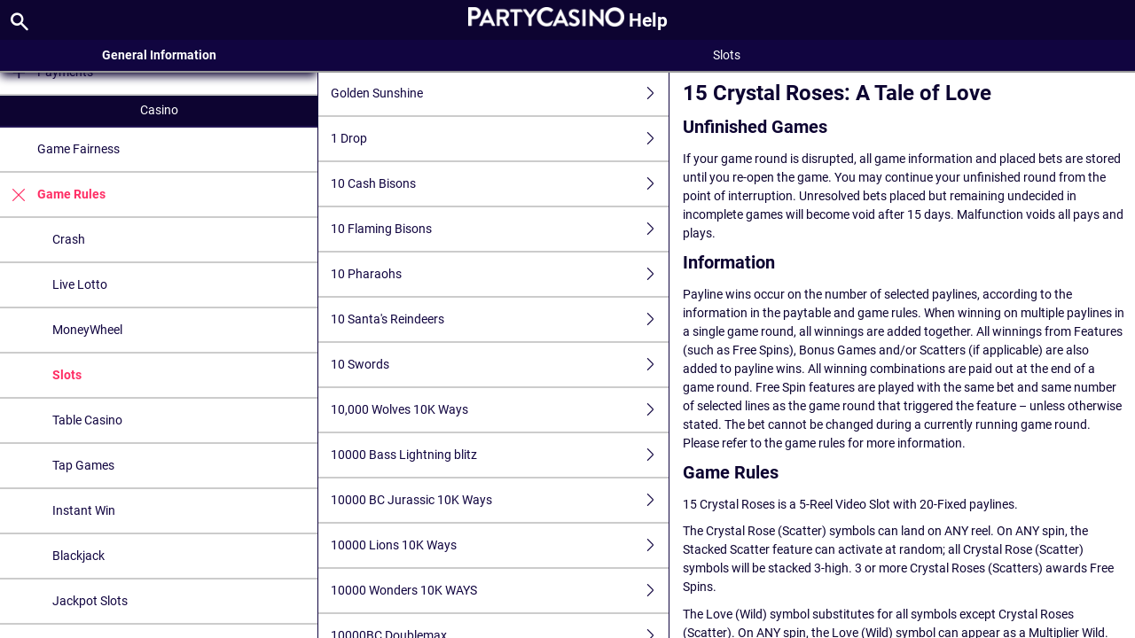

--- FILE ---
content_type: text/html; charset=utf-8
request_url: https://help.nj.partycasino.com/en/casino-help/slots/png15crystalrosestolus
body_size: 63035
content:


<!DOCTYPE html>
<!--[if lt IE 9]>      <html class="preload no-js oldie" data-srvid="149.132.93"> <![endif]-->
<!--[if gt IE 8]><!-->
<html class="preload no-js" data-srvid="149.132.93">
<!--<![endif]-->
<head>
    <title>Help - Casino - 15 Crystal Roses: A Tale of Love</title>
    <!--[if lt IE 9]><script src="/HelpV3/Web/scripts/modernizr.js"></script><![endif]-->
    <meta http-equiv="content-type" content="text/html; charset=UTF-8">
<meta content="width=device-width, initial-scale=1.0, minimum-scale=1.0, maximum-scale=1.0, user-scalable=no" name="viewport">
<meta content="noindex, follow" name="robots">
<link rel="apple-touch-icon" sizes="180x180" href="-/media/CA883DDF8F56405EB0ACF2DD83E003CD.ashx">
<link rel="icon" type="image/png" sizes="32x32" href="-/media/BF02FDBF9DC24E8DA72FE806D26AB0F8.ashx">
<link rel="icon" type="image/png" sizes="16x16" href="-/media/7B870227ED5B4CE8B67EA4043FD6CB6B.ashx">
<link rel="shortcut icon" href="-/media/FE7DA67A2F4941AE9CFCA39FBD298C04.ashx">
<meta name="format-detection" content="telephone=no">
<link href="https://scmedia.nj.partycasino.com/$-$/da220503bb3f48a188355bb44dcb0929.css" rel="stylesheet" type="text/css" />

    <link href="https://fonts.googleapis.com/css?family=Roboto+Condensed:400,700&subset=latin,greek,cyrillic" rel="stylesheet" type="text/css">
    
    <!--[if gt IE 8]>
    <style type="text/css">
        #m-navigation #option-list li {
            display: inline-block\0;
            width: 33%\0;
        }
    </style>
    <!--<![endif]-->
</head>
<body class="cf active-content">

    <header class="header">
        <div class="regulatory-header">
            
        </div>
        <menu role="menubar" class="navigation-menu top-menu cf">
            <nav class="menu-left">
                <a href="#" class="theme-help-menu"></a>
            </nav>
                <div id="search-icon">
                    <span class="theme-search">
                    </span>
                </div>
            <h2>
                <a href="http://help.nj.partycasino.com/en/casino-help/slots/png15crystalrosestolus"><img src="https://scmedia.nj.partycasino.com/$-$/d3450bbc802c4f9191894ca3949b6bca.png" alt="brand-logo" width="200" height="25" /><span>Help</span></a>
            </h2>
            <nav class="menu-right">
                <a href="#" class="theme-close-i"></a>
            </nav>
        </menu>
    </header>



        <form id="search-form" onkeypress="return event.keyCode != 13;">
            <div class="search-bar">
                <div class="overlay"></div>

                <div class="search-fields">
                    <input id="searchInput" autofocus type="text" placeholder="Search help topics" data-lang="en" data-virtual-lang="" />
                </div>

                <div class="search-results">
                    <ul class="search-result-list" id="searchresultlist"></ul>

                    <div class="toggle-collapsible">
                        <div class="theme-toggle-button" id="searchResultToggle"></div>
                    </div>
                </div>
            </div>
        </form>

    <menu role="menu" class="navigation-menu sub-menu" style="display: block">
        <nav class="menu-left">
            <a href="#" class="theme-left" id="innerBack" data-depth="1"></a>
        </nav>
        <header>
            <h2>Slots</h2>
        </header>
    </menu>
        <nav role="navigation" class="navigation main-navigation" style="display: block;">
            



    <div class="nav-list">
            <h2>
                <a href="/en/general-information">
                    General Information
                </a>
            </h2>
            <ul>
                    <li class="toggle">
                        <a href="/en/general-information/account">Account<span class='theme-down'></span></a>

                            <ul>
                                    <li >
                                        <a href="/en/general-information/account/general">General</a>
                                    </li>
                                    <li >
                                        <a href="/en/general-information/account/geolocation">Geolocation</a>
                                    </li>
                                    <li >
                                        <a href="/en/general-information/account/transaction-history">Transaction History</a>
                                    </li>
                                    <li >
                                        <a href="/en/general-information/account/account-verify">Account Verification</a>
                                    </li>
                                    <li >
                                        <a href="/en/general-information/account/close-open">Account Closure and Reactivation</a>
                                    </li>
                                    <li >
                                        <a href="/en/general-information/account/personal-data">Personal data</a>
                                    </li>
                                    <li >
                                        <a href="/en/general-information/account/promotions-bonuses">Promotions/Bonuses</a>
                                    </li>
                                    <li >
                                        <a href="/en/general-information/account/login">Login </a>
                                    </li>
                            </ul>
                    </li>
                    <li class="toggle">
                        <a href="/en/general-information/tax-forms">Tax Forms & Communication<span class='theme-down'></span></a>

                            <ul>
                                    <li >
                                        <a href="/en/general-information/tax-forms/general">Tax Forms & Communication</a>
                                    </li>
                            </ul>
                    </li>
                    <li class="toggle">
                        <a href="/en/general-information/general">Contact Us</a>

                    </li>
                    <li class="toggle">
                        <a href="/en/general-information/game-fairness">Game Fairness</a>

                    </li>
                    <li class="toggle">
                        <a href="/en/general-information/how-tos">How To<span class='theme-down'></span></a>

                            <ul>
                                    <li >
                                        <a href="/en/general-information/howto/bonus">Bonus</a>
                                    </li>
                                    <li >
                                        <a href="/en/general-information/howto/technical-issue">Technical Questions</a>
                                    </li>
                            </ul>
                    </li>
                    <li class="toggle">
                        <a href="/en/general-information/mobile">Mobile</a>

                    </li>
                    <li class="toggle">
                        <a href="/en/general-information/registration">Registration</a>

                    </li>
                    <li class="toggle">
                        <a href="/en/general-information/security">Security and Privacy</a>

                    </li>
                    <li class="toggle">
                        <a href="/en/general-information/legal-matters">Terms of Service<span class='theme-down'></span></a>

                            <ul>
                                    <li >
                                        <a href="/en/general-information/legal-matters/general-terms-and-conditions">General Terms of Service</a>
                                    </li>
                            </ul>
                    </li>
                    <li class="toggle">
                        <a href="/en/general-information/payments/payment-methods">Payment Methods<span class='theme-down'></span></a>

                            <ul>
                                    <li >
                                        <a href="/en/general-information/payments/payment-methods/amex">AMEX</a>
                                    </li>
                                    <li >
                                        <a href="/en/general-information/payments/payment-methods/mastercard">Mastercard </a>
                                    </li>
                                    <li >
                                        <a href="/en/general-information/payments/payment-methods/partyprepaidcard">Party PlayPlus</a>
                                    </li>
                                    <li >
                                        <a href="/en/general-information/payments/payment-methods/paynearme">PayNearMe</a>
                                    </li>
                                    <li >
                                        <a href="/en/general-information/payments/payment-methods/paypal">PayPal </a>
                                    </li>
                                    <li >
                                        <a href="/en/general-information/payments/payment-methods/vip-preferred-program">VIP Preferred Program</a>
                                    </li>
                                    <li >
                                        <a href="/en/general-information/payments/payment-methods/checkbymail">Check by Mail</a>
                                    </li>
                                    <li >
                                        <a href="/en/general-information/payments/payment-methods/borgatacage">Borgata Cage</a>
                                    </li>
                                    <li >
                                        <a href="/en/general-information/payments/payment-methods/applepay">Apple Pay</a>
                                    </li>
                                    <li >
                                        <a href="/en/general-information/payments/payment-methods/visa">Visa</a>
                                    </li>
                                    <li >
                                        <a href="/en/general-information/payments/payment-methods/cards-us">Cards</a>
                                    </li>
                                    <li >
                                        <a href="/en/general-information/payments/payment-methods/discover">Discover Card</a>
                                    </li>
                                    <li >
                                        <a href="/en/general-information/payments/payment-methods/gameon">GAMEON CARD</a>
                                    </li>
                                    <li >
                                        <a href="/en/general-information/payments/payment-methods/paywithmybank">online banking</a>
                                    </li>
                                    <li >
                                        <a href="/en/general-information/payments/payment-methods/promocode">PromoCode</a>
                                    </li>
                            </ul>
                    </li>
                    <li class="toggle">
                        <a href="/en/general-information/payments">Payments <span class='theme-down'></span></a>

                            <ul>
                                    <li >
                                        <a href="/en/general-information/payments/general">General</a>
                                    </li>
                                    <li >
                                        <a href="/en/general-information/payments/withdrawal">Withdrawal</a>
                                    </li>
                                    <li >
                                        <a href="/en/general-information/payments/deposit-limits">How can I change my deposit limits?</a>
                                    </li>
                                    <li >
                                        <a href="/en/general-information/payments/inpayment-outpayment">Payments FAQs</a>
                                    </li>
                            </ul>
                    </li>
            </ul>
            <h2>
                <a href="/en/casino-help">
                    Casino
                </a>
            </h2>
            <ul>
                    <li class="toggle">
                        <a href="/en/casino-help/game-fairness">Game Fairness</a>

                    </li>
                    <li class="toggle">
                        <a href="/en/casino-help/game-rules">Game Rules<span class='theme-down'></span></a>

                            <ul>
                                    <li >
                                        <a href="/en/casino-help/crash">Crash</a>
                                    </li>
                                    <li >
                                        <a href="/en/casino-help/game-rules/livelotto">Live Lotto</a>
                                    </li>
                                    <li >
                                        <a href="/en/casino-help/moneywheel">MoneyWheel</a>
                                    </li>
                                    <li >
                                        <a href="/en/casino-help/slots">Slots</a>
                                    </li>
                                    <li >
                                        <a href="/en/casino-help/tablecasino">Table Casino</a>
                                    </li>
                                    <li >
                                        <a href="/en/casino-help/tap">Tap Games</a>
                                    </li>
                                    <li >
                                        <a href="/en/casino-help/instantwin">Instant Win</a>
                                    </li>
                                    <li >
                                        <a href="/en/casino-help/blackjack">Blackjack</a>
                                    </li>
                                    <li >
                                        <a href="/en/casino-help/jackpot-slots">Jackpot Slots</a>
                                    </li>
                                    <li >
                                        <a href="/en/casino-help/keno">Keno</a>
                                    </li>
                                    <li >
                                        <a href="/en/casino-help/game-rules/live-dealer">Live Dealer</a>
                                    </li>
                                    <li >
                                        <a href="/en/casino-help/roulette">Roulette</a>
                                    </li>
                                    <li >
                                        <a href="/en/casino-help/scratchgame">Scratch Games</a>
                                    </li>
                                    <li >
                                        <a href="/en/casino-help/table-games">Table games</a>
                                    </li>
                                    <li >
                                        <a href="/en/casino-help/table-poker">Table Poker</a>
                                    </li>
                                    <li >
                                        <a href="/en/casino-help/video-poker">Video Poker</a>
                                    </li>
                                    <li >
                                        <a href="/en/casino-help/moregames">More Games</a>
                                    </li>
                            </ul>
                    </li>
                    <li class="toggle">
                        <a href="/en/casino-help/general-info">General</a>

                    </li>
            </ul>
    </div>

        </nav>
            <div role="main" class="main" style="display: block;">
            <div class="wrapper cf">
                <a id="top"></a>


    <nav role="navigation" class="navigation sub-navigation" style="display: block;">
        <ul class="help-links">
                <li >
                    <a href="/en/casino-help/slots/pariplaygldnsunshine"> Golden Sunshine<span class="theme-right"></span></a>
                </li>
                <li >
                    <a href="/en/casino-help/slots/pariplay1drop94">1 Drop<span class="theme-right"></span></a>
                </li>
                <li >
                    <a href="/en/casino-help/slots/pushg10cashbisons">10 Cash Bisons<span class="theme-right"></span></a>
                </li>
                <li >
                    <a href="/en/casino-help/slots/pushg10flamingbisons">10 Flaming Bisons<span class="theme-right"></span></a>
                </li>
                <li >
                    <a href="/en/casino-help/slots/pushg10pharaohs">10 Pharaohs<span class="theme-right"></span></a>
                </li>
                <li >
                    <a href="/en/casino-help/slots/pushg10santasreindeers">10 Santa's Reindeers<span class="theme-right"></span></a>
                </li>
                <li >
                    <a href="/en/casino-help/slots/pushg10swords1">10 Swords<span class="theme-right"></span></a>
                </li>
                <li >
                    <a href="/en/casino-help/slots/nyx10000wolves10kways">10,000 Wolves 10K Ways<span class="theme-right"></span></a>
                </li>
                <li >
                    <a href="/en/casino-help/slots/nyx10000basslightningblit">10000 Bass Lightning blitz<span class="theme-right"></span></a>
                </li>
                <li >
                    <a href="/en/casino-help/slots/nyx10000bcjurassic10kways">10000 BC Jurassic 10K Ways<span class="theme-right"></span></a>
                </li>
                <li >
                    <a href="/en/casino-help/slots/nyx10000lions10kways">10000 Lions 10K Ways<span class="theme-right"></span></a>
                </li>
                <li >
                    <a href="/en/casino-help/slots/nyxwonders10kways">10000 Wonders 10K WAYS<span class="theme-right"></span></a>
                </li>
                <li >
                    <a href="/en/casino-help/slots/slingo10000bc">10000BC Doublemax<span class="theme-right"></span></a>
                </li>
                <li >
                    <a href="/en/casino-help/slots/inspired1001arabianight94">1001 Arabian Nights Plus Pays<span class="theme-right"></span></a>
                </li>
                <li >
                    <a href="/en/casino-help/slots/inspired1001arabianightpp">1001 Arabian Nights Plus Ways<span class="theme-right"></span></a>
                </li>
                <li >
                    <a href="/en/casino-help/slots/png1001mysterygenie">1001 Mystery Genie Fortunes<span class="theme-right"></span></a>
                </li>
                <li >
                    <a href="/en/casino-help/slots/nyx100xfortune">100X Fortune<span class="theme-right"></span></a>
                </li>
                <li >
                    <a href="/en/casino-help/slots/nyx100xra">100xRa<span class="theme-right"></span></a>
                </li>
                <li >
                    <a href="/en/casino-help/slots/high5101crystalskulls">101 Crystal Skulls<span class="theme-right"></span></a>
                </li>
                <li >
                    <a href="/en/casino-help/slots/gameiom10xcash">10x Cash<span class="theme-right"></span></a>
                </li>
                <li >
                    <a href="/en/casino-help/slots/nyx10xfortune">10X Fortune<span class="theme-right"></span></a>
                </li>
                <li >
                    <a href="/en/casino-help/slots/pariplay10xminimum">10x Minimum<span class="theme-right"></span></a>
                </li>
                <li >
                    <a href="/en/casino-help/slots/pariplay10xminbigbucks">10x Minimum Big Bucks<span class="theme-right"></span></a>
                </li>
                <li >
                    <a href="/en/casino-help/slots/pariplay10xminimumc">10x Minimum Collection<span class="theme-right"></span></a>
                </li>
                <li >
                    <a href="/en/casino-help/slots/pariplay10xminimumextreme">10x Minimum Extreme<span class="theme-right"></span></a>
                </li>
                <li >
                    <a href="/en/casino-help/slots/pariplay10xmingiftedtn">10X Minimum Gift Edition<span class="theme-right"></span></a>
                </li>
                <li >
                    <a href="/en/casino-help/slots/pariplay10xminluckclover">10X Minimum Lucky Clover<span class="theme-right"></span></a>
                </li>
                <li >
                    <a href="/en/casino-help/slots/pariplay10xminimumgntcfrc">10x Minimum Magnetic Force<span class="theme-right"></span></a>
                </li>
                <li >
                    <a href="/en/casino-help/slots/pariplay10xminsidebet">10x Minimum Side Bet<span class="theme-right"></span></a>
                </li>
                <li >
                    <a href="/en/casino-help/slots/pariplay10xmintopmul">10x Minimum Top Multiplier<span class="theme-right"></span></a>
                </li>
                <li >
                    <a href="/en/casino-help/slots/nyx10xwildglory">10X Wild Glory<span class="theme-right"></span></a>
                </li>
                <li >
                    <a href="/en/casino-help/slots/eusmd11champions">11 Champions<span class="theme-right"></span></a>
                </li>
                <li >
                    <a href="/en/casino-help/slots/eusmd11coinsoffi94">11 Coins of Fire<span class="theme-right"></span></a>
                </li>
                <li >
                    <a href="/en/casino-help/slots/eusmd11enchantingr">11 Enchanting Relics<span class="theme-right"></span></a>
                </li>
                <li >
                    <a href="/en/casino-help/slots/nyx12bells">12 Bells<span class="theme-right"></span></a>
                </li>
                <li >
                    <a href="/en/casino-help/slots/nyx12coingrnddiamondedtn">12 Coins Grand Diamond Edition<span class="theme-right"></span></a>
                </li>
                <li >
                    <a href="/en/casino-help/slots/nyx12coinsgrandplatedtn">12 Coins Grand Platinum Edition<span class="theme-right"></span></a>
                </li>
                <li >
                    <a href="/en/casino-help/slots/nyx12coinsgrandpeditionsj">12 Coins Grand Platinum Edition Santas Jackpots<span class="theme-right"></span></a>
                </li>
                <li >
                    <a href="/en/casino-help/slots/eusmd12fortunedrag">12 Fortune Dragons<span class="theme-right"></span></a>
                </li>
                <li >
                    <a href="/en/casino-help/slots/eusmd12loadedpotdru">12 Loaded Pots Drums<span class="theme-right"></span></a>
                </li>
                <li >
                    <a href="/en/casino-help/slots/eusmd12maofd">12 Masks of Fire Drums<span class="theme-right"></span></a>
                </li>
                <li >
                    <a href="/en/casino-help/slots/pariplay12sprhtdmndext96">12 Super Hot Diamonds Extreme<span class="theme-right"></span></a>
                </li>
                <li >
                    <a href="/en/casino-help/slots/eusmd12westernhh">12 Western Horseshoes<span class="theme-right"></span></a>
                </li>
                <li >
                    <a href="/en/casino-help/slots/png13trialherculesabswys">13th Trial Hercules Abyssways<span class="theme-right"></span></a>
                </li>
                <li >
                    <a href="/en/casino-help/slots/spearhead15armadillos">15 Armadillos<span class="theme-right"></span></a>
                </li>
                <li >
                    <a href="/en/casino-help/slots/nyx15coinsgpedition">15 Coins Grand Platinum Edition<span class="theme-right"></span></a>
                </li>
                <li  class="selected">
                    <a href="/en/casino-help/slots/png15crystalrosestolus">15 Crystal Roses: A Tale of Love<span class="theme-right"></span></a>
                </li>
                <li >
                    <a href="/en/casino-help/slots/octoplay15hammersholdnwin">15 Hammers: Hold And Win<span class="theme-right"></span></a>
                </li>
                <li >
                    <a href="/en/casino-help/slots/eusmd15tridents">15 Tridents<span class="theme-right"></span></a>
                </li>
                <li >
                    <a href="/en/casino-help/slots/nyx16coinsgrndplatinumedt">16 Coins Grand Platinum Edition<span class="theme-right"></span></a>
                </li>
                <li >
                    <a href="/en/casino-help/slots/spearhead1849gold94">1849 Gold Bonanza<span class="theme-right"></span></a>
                </li>
                <li >
                    <a href="/en/casino-help/slots/livedealerne1942skywar">1942: Sky Warrior<span class="theme-right"></span></a>
                </li>
                <li >
                    <a href="/en/casino-help/slots/slingo1kyeti">1K Yeti<span class="theme-right"></span></a>
                </li>
                <li >
                    <a href="/en/casino-help/slots/nyx1stdownslot">1st Down Slot<span class="theme-right"></span></a>
                </li>
                <li >
                    <a href="/en/casino-help/slots/eusmd2fpirates">2 Fortunate Pirates<span class="theme-right"></span></a>
                </li>
                <li >
                    <a href="/en/casino-help/slots/pariplay2kingsofafrica">2 Kings of Africa<span class="theme-right"></span></a>
                </li>
                <li >
                    <a href="/en/casino-help/slots/nyxtwowildtwodie">2 Wild 2 Die<span class="theme-right"></span></a>
                </li>
                <li >
                    <a href="/en/casino-help/slots/nyx20coinsggedition">20 Coins Grand Gold Edition<span class="theme-right"></span></a>
                </li>
                <li >
                    <a href="/en/casino-help/slots/nyx24starsdream">24 Star Dream<span class="theme-right"></span></a>
                </li>
                <li >
                    <a href="/en/casino-help/slots/pariplay243coinsofftne">243 Coins Of Fortune<span class="theme-right"></span></a>
                </li>
                <li >
                    <a href="/en/casino-help/slots/pariplay243topmultiplier">243 Top Multiplier<span class="theme-right"></span></a>
                </li>
                <li >
                    <a href="/en/casino-help/slots/nyx24kgoldspartan">24K Gold Spartan<span class="theme-right"></span></a>
                </li>
                <li >
                    <a href="/en/casino-help/slots/nyx25coinsgrandgoldedt">25 Coins Grand Gold Edition<span class="theme-right"></span></a>
                </li>
                <li >
                    <a href="/en/casino-help/slots/spin25diamonds">25 Diamonds<span class="theme-right"></span></a>
                </li>
                <li >
                    <a href="/en/casino-help/slots/gameiom2xspincycle">2X Spin Cycle<span class="theme-right"></span></a>
                </li>
                <li >
                    <a href="/en/casino-help/slots/gameiom2x3xrush">2x3x Rush<span class="theme-right"></span></a>
                </li>
                <li >
                    <a href="/en/casino-help/slots/eusmd3cherryfrenzy">3 Cherry Frenzy Lock & Win<span class="theme-right"></span></a>
                </li>
                <li >
                    <a href="/en/casino-help/slots/spin3coincowboy">3 Coin Cowboy<span class="theme-right"></span></a>
                </li>
                <li >
                    <a href="/en/casino-help/slots/spin3dancingmonkeys">3 Dancing Monkeys<span class="theme-right"></span></a>
                </li>
                <li >
                    <a href="/en/casino-help/slots/novo3fortunewishes">3 Fortune Wishes<span class="theme-right"></span></a>
                </li>
                <li >
                    <a href="/en/casino-help/slots/eusmd3gliterrydmnds">3 Glittery Diamonds<span class="theme-right"></span></a>
                </li>
                <li >
                    <a href="/en/casino-help/slots/pariplay3htriches">3 Hat Riches Burst<span class="theme-right"></span></a>
                </li>
                <li >
                    <a href="/en/casino-help/slots/spearhead3jokersplus">3 Jockers+<span class="theme-right"></span></a>
                </li>
                <li >
                    <a href="/en/casino-help/slots/eusmd3luckyhippos">3 Lucky Hippos<span class="theme-right"></span></a>
                </li>
                <li >
                    <a href="/en/casino-help/slots/slingo3luckyleprechauns">3 Lucky Leprechauns <span class="theme-right"></span></a>
                </li>
                <li >
                    <a href="/en/casino-help/slots/pariplay3luckymanekih">3 Lucky Maneki Hold N Spin<span class="theme-right"></span></a>
                </li>
                <li >
                    <a href="/en/casino-help/slots/slingo3luckywitches">3 Lucky Witches<span class="theme-right"></span></a>
                </li>
                <li >
                    <a href="/en/casino-help/slots/pushg3magicpots">3 Magic Pots<span class="theme-right"></span></a>
                </li>
                <li >
                    <a href="/en/casino-help/slots/octoplay3pyramidofgoldhwu">3 Pyramids of Gold: Hold and Win<span class="theme-right"></span></a>
                </li>
                <li >
                    <a href="/en/casino-help/slots/slingo3secretcities">3 Secret Cities<span class="theme-right"></span></a>
                </li>
                <li >
                    <a href="/en/casino-help/slots/spin3secretcities">3 Secret Cities<span class="theme-right"></span></a>
                </li>
                <li >
                    <a href="/en/casino-help/slots/eusmd3tinygods">3 Tiny Gods<span class="theme-right"></span></a>
                </li>
                <li >
                    <a href="/en/casino-help/slots/netgaming3wildjokers">3 Wild Jokers<span class="theme-right"></span></a>
                </li>
                <li >
                    <a href="/en/casino-help/slots/netgaming3wildjkrcrnvlus">3 Wild Jokers Carnival<span class="theme-right"></span></a>
                </li>
                <li >
                    <a href="/en/casino-help/slots/netgaming3wildlions">3 Wild Lions<span class="theme-right"></span></a>
                </li>
                <li >
                    <a href="/en/casino-help/slots/netgaming3wildsevens">3 Wild Sevens<span class="theme-right"></span></a>
                </li>
                <li >
                    <a href="/en/casino-help/slots/nyx3wondersthegoodminer">3 Wonders - The Good Miner<span class="theme-right"></span></a>
                </li>
                <li >
                    <a href="/en/casino-help/slots/nyx30coinsbr">30 Coins<span class="theme-right"></span></a>
                </li>
                <li >
                    <a href="/en/casino-help/slots/nyx300shieldsextreme">300 Shields Extreme<span class="theme-right"></span></a>
                </li>
                <li >
                    <a href="/en/casino-help/slots/eusmd333bbpc">333 Boom Banks<span class="theme-right"></span></a>
                </li>
                <li >
                    <a href="/en/casino-help/slots/eusmd33fatfrogspc">333 Fat Frogs<span class="theme-right"></span></a>
                </li>
                <li >
                    <a href="/en/casino-help/slots/eusmd333jffpc">333 Jolly Fat Frogs Power Combo<span class="theme-right"></span></a>
                </li>
                <li >
                    <a href="/en/casino-help/slots/eusmd3x2xfrj">3x 2x Fire and Roses Joker<span class="theme-right"></span></a>
                </li>
                <li >
                    <a href="/en/casino-help/slots/gameiom3xultradiamond">3x Ultra Diamond<span class="theme-right"></span></a>
                </li>
                <li >
                    <a href="/en/casino-help/slots/gameiom3xultradiamondhl">3x Ultra Diamond High Limit<span class="theme-right"></span></a>
                </li>
                <li >
                    <a href="/en/casino-help/slots/slingo4fantasticfish">4 Fantastic Fish<span class="theme-right"></span></a>
                </li>
                <li >
                    <a href="/en/casino-help/slots/slingo4ffamazonadventure">4 Fantastic Fish Amazon Adventure<span class="theme-right"></span></a>
                </li>
                <li >
                    <a href="/en/casino-help/slots/slingo4fantafishinegypt">4 Fantastic Fish In Egypt<span class="theme-right"></span></a>
                </li>
                <li >
                    <a href="/en/casino-help/slots/slingo4fantasticlobsters">4 Fantastic Lobsters<span class="theme-right"></span></a>
                </li>
                <li >
                    <a href="/en/casino-help/slots/eusmd4masksofinca">4 Masks of Inca<span class="theme-right"></span></a>
                </li>
                <li >
                    <a href="/en/casino-help/slots/slingo4secretpyramids">4 Secret Pyramids<span class="theme-right"></span></a>
                </li>
                <li >
                    <a href="/en/casino-help/slots/spin4theloot">4 The Loot<span class="theme-right"></span></a>
                </li>
                <li >
                    <a href="/en/casino-help/slots/spearhead4wildwolves">4 Wild Wolves<span class="theme-right"></span></a>
                </li>
                <li >
                    <a href="/en/casino-help/slots/spin5amazonjewels">5 Amazon Jewels<span class="theme-right"></span></a>
                </li>
                <li >
                    <a href="/en/casino-help/slots/ygg5clans">5 Clans<span class="theme-right"></span></a>
                </li>
                <li >
                    <a href="/en/casino-help/slots/slingo5doggydollars">5 Doggy Dollars<span class="theme-right"></span></a>
                </li>
                <li >
                    <a href="/en/casino-help/slots/aristocrat5dragonsus">5 Dragons<span class="theme-right"></span></a>
                </li>
                <li >
                    <a href="/en/casino-help/slots/pariplay5dragonsgold">5 Dragons Gold<span class="theme-right"></span></a>
                </li>
                <li >
                    <a href="/en/casino-help/slots/aristocrat5dragonsrsngus">5 Dragons Rising Jackpots<span class="theme-right"></span></a>
                </li>
                <li >
                    <a href="/en/casino-help/slots/slingo5flamingdollarsn">5 Flaming Dollars<span class="theme-right"></span></a>
                </li>
                <li >
                    <a href="/en/casino-help/slots/konami5lionfestival">5 Lion Festival<span class="theme-right"></span></a>
                </li>
                <li >
                    <a href="/en/casino-help/slots/octoplay5starcoinshnwulus">5 Star Coins: Hold and Win<span class="theme-right"></span></a>
                </li>
                <li >
                    <a href="/en/casino-help/slots/nyx5treasures">5 Treasures<span class="theme-right"></span></a>
                </li>
                <li >
                    <a href="/en/casino-help/slots/pariplay5wildreindeers">5 Wild Reindeers<span class="theme-right"></span></a>
                </li>
                <li >
                    <a href="/en/casino-help/slots/roxor50lions">50 Lions<span class="theme-right"></span></a>
                </li>
                <li >
                    <a href="/en/casino-help/slots/aristocrat50lionsdlxus">50 Lions Deluxe <span class="theme-right"></span></a>
                </li>
                <li >
                    <a href="/en/casino-help/slots/nyx5xawinnerus">5x a Winner<span class="theme-right"></span></a>
                </li>
                <li >
                    <a href="/en/casino-help/slots/eusmd6tokensgold94">6 Tokens of Gold<span class="theme-right"></span></a>
                </li>
                <li >
                    <a href="/en/casino-help/slots/eusmd6togmjlnw">6 Tokens of Gold: Mystery Joker Link and Win<span class="theme-right"></span></a>
                </li>
                <li >
                    <a href="/en/casino-help/slots/slingo6wildsharks">6 Wild Sharks<span class="theme-right"></span></a>
                </li>
                <li >
                    <a href="/en/casino-help/slots/spin6wildsharks">6 Wild Sharks<span class="theme-right"></span></a>
                </li>
                <li >
                    <a href="/en/casino-help/slots/slingo7goldgigablox">7 Gold Gigablox<span class="theme-right"></span></a>
                </li>
                <li >
                    <a href="/en/casino-help/slots/spin7shieldsoffortune">7 Shields of Fortune<span class="theme-right"></span></a>
                </li>
                <li >
                    <a href="/en/casino-help/slots/whitehat76ersbankshot">76ers Bank Shot<span class="theme-right"></span></a>
                </li>
                <li >
                    <a href="/en/casino-help/slots/octoplay777hotreelsus">777 Hot Reels<span class="theme-right"></span></a>
                </li>
                <li >
                    <a href="/en/casino-help/slots/octoplay777hotreelsscus">777 Hot Reels: Supercharged<span class="theme-right"></span></a>
                </li>
                <li >
                    <a href="/en/casino-help/slots/oddsworks777multijack">777 Multi Jackpot<span class="theme-right"></span></a>
                </li>
                <li >
                    <a href="/en/casino-help/slots/livedealer777strike">777 Strike<span class="theme-right"></span></a>
                </li>
                <li >
                    <a href="/en/casino-help/slots/eusmd777surge94us">777 Surge<span class="theme-right"></span></a>
                </li>
                <li >
                    <a href="/en/casino-help/slots/oddsworks7777americanways">7777 American Ways<span class="theme-right"></span></a>
                </li>
                <li >
                    <a href="/en/casino-help/slots/whitehat7sfireblitz">7s Fire Blitz<span class="theme-right"></span></a>
                </li>
                <li >
                    <a href="/en/casino-help/slots/whitehat7sfbltzhtstepper">7s Fire Blitz Hot Stepper<span class="theme-right"></span></a>
                </li>
                <li >
                    <a href="/en/casino-help/slots/whitehat7sfirbltzhtstprmw">7s Fire Blitz Hotstepper Megaways<span class="theme-right"></span></a>
                </li>
                <li >
                    <a href="/en/casino-help/slots/whitehat7sfirebltzpowerup">7s Fire Blitz Power Up<span class="theme-right"></span></a>
                </li>
                <li >
                    <a href="/en/casino-help/slots/whitehat7sfirebltztrplfir">7s Fire Blitz Triple Fire<span class="theme-right"></span></a>
                </li>
                <li >
                    <a href="/en/casino-help/slots/whitehat7sfirebtplfireus">7's Fire Blitz Triple Fire<span class="theme-right"></span></a>
                </li>
                <li >
                    <a href="/en/casino-help/slots/whitehat7sfireblitzwinbst">7s Fire Blitz Win Boost<span class="theme-right"></span></a>
                </li>
                <li >
                    <a href="/en/casino-help/slots/inspired7sofluck">7s of Luck<span class="theme-right"></span></a>
                </li>
                <li >
                    <a href="/en/casino-help/slots/nyx7sonfirepmixus">7's on Fire Power Mix<span class="theme-right"></span></a>
                </li>
                <li >
                    <a href="/en/casino-help/slots/igt7swild">7s Wild<span class="theme-right"></span></a>
                </li>
                <li >
                    <a href="/en/casino-help/slots/igt7swild1">7s Wild<span class="theme-right"></span></a>
                </li>
                <li >
                    <a href="/en/casino-help/slots/igtsevenswildgold">7s Wild Gold<span class="theme-right"></span></a>
                </li>
                <li >
                    <a href="/en/casino-help/slots/nyx8wealthylionsus">8 Wealthy Lions<span class="theme-right"></span></a>
                </li>
                <li >
                    <a href="/en/casino-help/jackpot-slots/ivy88coins">88 Coins<span class="theme-right"></span></a>
                </li>
                <li >
                    <a href="/en/casino-help/slots/nyx88drums">88 Drums<span class="theme-right"></span></a>
                </li>
                <li >
                    <a href="/en/casino-help/slots/nyxeightyeightfortune">88 Fortune<span class="theme-right"></span></a>
                </li>
                <li >
                    <a href="/en/casino-help/slots/nyx88fortunesmegaways">88 Fortunes Megaways<span class="theme-right"></span></a>
                </li>
                <li >
                    <a href="/en/casino-help/slots/spin888pandas">888 Panda<span class="theme-right"></span></a>
                </li>
                <li >
                    <a href="/en/casino-help/slots/gameiom8xcrystalbells">8X Crystal Bells<span class="theme-right"></span></a>
                </li>
                <li >
                    <a href="/en/casino-help/slots/nyx9burndragons">9 Burning Dragons<span class="theme-right"></span></a>
                </li>
                <li >
                    <a href="/en/casino-help/slots/nyx9burningstars">9 Burning Stars<span class="theme-right"></span></a>
                </li>
                <li >
                    <a href="/en/casino-help/slots/nyx9coins">9 Coins<span class="theme-right"></span></a>
                </li>
                <li >
                    <a href="/en/casino-help/slots/nyx9coins1000edition">9 Coins 1000 Edition<span class="theme-right"></span></a>
                </li>
                <li >
                    <a href="/en/casino-help/slots/nyx9coinsgrandgoldedition">9 Coins Grand Gold Edition<span class="theme-right"></span></a>
                </li>
                <li >
                    <a href="/en/casino-help/slots/eusmd9loadedpots">9 Loaded Pots<span class="theme-right"></span></a>
                </li>
                <li >
                    <a href="/en/casino-help/slots/eusmd9loadedpot94hs">9 Loaded Pots Hyperspins<span class="theme-right"></span></a>
                </li>
                <li >
                    <a href="/en/casino-help/slots/eusmd9madhatsam">9 Mad Hats<span class="theme-right"></span></a>
                </li>
                <li >
                    <a href="/en/casino-help/slots/eusmd9masksoffire">9 Masks of Fire<span class="theme-right"></span></a>
                </li>
                <li >
                    <a href="/en/casino-help/slots/eusmd9masksfirehs92">9 Masks of Fire Hyper Spins<span class="theme-right"></span></a>
                </li>
                <li >
                    <a href="/en/casino-help/slots/eusmd9racestoglory">9 Races to Glory<span class="theme-right"></span></a>
                </li>
                <li >
                    <a href="/en/casino-help/slots/eusmd9racestgloryes">9 Races to Glory Epic Strike<span class="theme-right"></span></a>
                </li>
                <li >
                    <a href="/en/casino-help/slots/slingo90kyetigb">90k Yeti Gigablox<span class="theme-right"></span></a>
                </li>
                <li >
                    <a href="/en/casino-help/slots/spin90kyetigigablox">90K Yeti Gigablox<span class="theme-right"></span></a>
                </li>
                <li >
                    <a href="/en/casino-help/slots/slingo9kyetius1">9K Yeti<span class="theme-right"></span></a>
                </li>
                <li >
                    <a href="/en/casino-help/slots/spin9kyeti">9K Yeti<span class="theme-right"></span></a>
                </li>
                <li >
                    <a href="/en/casino-help/slots/novoachristmasfullofwilds">A Christmas Full of Wilds<span class="theme-right"></span></a>
                </li>
                <li >
                    <a href="/en/casino-help/slots/novoafistfulofwilds">A Fistful of Wilds<span class="theme-right"></span></a>
                </li>
                <li >
                    <a href="/en/casino-help/slots/nyxhothblazingchristmas">A Hot Hot Blazing Christmas<span class="theme-right"></span></a>
                </li>
                <li >
                    <a href="/en/casino-help/slots/nyxavisitfromstnick">A Visit from St. Nick<span class="theme-right"></span></a>
                </li>
                <li >
                    <a href="/en/casino-help/slots/high5avisitfromstnickpb">A Visit from St.Nick Power Bet<span class="theme-right"></span></a>
                </li>
                <li >
                    <a href="/en/casino-help/slots/nyxabracardabra">Abracardabra<span class="theme-right"></span></a>
                </li>
                <li >
                    <a href="/en/casino-help/slots/eusmdabracadabra94">AbraCatDabra<span class="theme-right"></span></a>
                </li>
                <li >
                    <a href="/en/casino-help/slots/nyxaceventura">Ace Ventura Pet Detective<span class="theme-right"></span></a>
                </li>
                <li >
                    <a href="/en/casino-help/slots/nyxaceventunudge">Ace Ventura Ultranudge<span class="theme-right"></span></a>
                </li>
                <li >
                    <a href="/en/casino-help/slots/nyxacornpixie">Acorn Pixie<span class="theme-right"></span></a>
                </li>
                <li >
                    <a href="/en/casino-help/slots/wmsacornpixie">Acorn Pixie<span class="theme-right"></span></a>
                </li>
                <li >
                    <a href="/en/casino-help/slots/nyxactionbankplus">Action Bank Plus<span class="theme-right"></span></a>
                </li>
                <li >
                    <a href="/en/casino-help/slots/ainsworthactiondragons">Action Dragons<span class="theme-right"></span></a>
                </li>
                <li >
                    <a href="/en/casino-help/slots/ainsworthactiondragonscg">Action Dragons Cashstacks Gold<span class="theme-right"></span></a>
                </li>
                <li >
                    <a href="/en/casino-help/slots/igtactionjack">Action Jack<span class="theme-right"></span></a>
                </li>
                <li >
                    <a href="/en/casino-help/slots/eusmdactionopssnowandsable">Action Ops Snow And Sable<span class="theme-right"></span></a>
                </li>
                <li >
                    <a href="/en/casino-help/slots/konamiadornedpeacock">Adorned Peacock<span class="theme-right"></span></a>
                </li>
                <li >
                    <a href="/en/casino-help/slots/konamiadornedpeacock1">Adorned Peacock<span class="theme-right"></span></a>
                </li>
                <li >
                    <a href="/en/casino-help/slots/spinkonamiadornedpeacock">Adorned Peacock<span class="theme-right"></span></a>
                </li>
                <li >
                    <a href="/en/casino-help/slots/playtechadventuretrail">Adventure Trail<span class="theme-right"></span></a>
                </li>
                <li >
                    <a href="/en/casino-help/slots/eusmdadvocbj94">Adventures of Captain Blackjack<span class="theme-right"></span></a>
                </li>
                <li >
                    <a href="/en/casino-help/slots/eusmdadventuresdi94">Adventures Of Doubloon Island<span class="theme-right"></span></a>
                </li>
                <li >
                    <a href="/en/casino-help/slots/aristocratmrcmafricandusk">African Dusk Mr Cashman <span class="theme-right"></span></a>
                </li>
                <li >
                    <a href="/en/casino-help/slots/gvcczafterburner">After Burner<span class="theme-right"></span></a>
                </li>
                <li >
                    <a href="/en/casino-help/slots/livedealerneageofakkadia">Age of Akkadia<span class="theme-right"></span></a>
                </li>
                <li >
                    <a href="/en/casino-help/slots/nyxafbinfinityreels">Age of Beasts Infinity Reels<span class="theme-right"></span></a>
                </li>
                <li >
                    <a href="/en/casino-help/slots/eusmdageofconquest">Age of Conquest<span class="theme-right"></span></a>
                </li>
                <li >
                    <a href="/en/casino-help/slots/eusmdageofcnqstdnd">Age of Conquest Diamonds and Dragons<span class="theme-right"></span></a>
                </li>
                <li >
                    <a href="/en/casino-help/slots/netgamingageofdavinci">Age of Da Vinci<span class="theme-right"></span></a>
                </li>
                <li >
                    <a href="/en/casino-help/slots/playtechageofegypt">Age Of Egypt<span class="theme-right"></span></a>
                </li>
                <li >
                    <a href="/en/casino-help/slots/eusmdagentblitzmnmm">Agent Blitz: Mission Moneymaker<span class="theme-right"></span></a>
                </li>
                <li >
                    <a href="/en/casino-help/slots/pngagentdestiny1">Agent Destiny<span class="theme-right"></span></a>
                </li>
                <li >
                    <a href="/en/casino-help/slots/eusmdagentjanemv">Agent Jane Blonde Max Volume<span class="theme-right"></span></a>
                </li>
                <li >
                    <a href="/en/casino-help/slots/oddsworksagentvalkyrie">Agent Valkyrie<span class="theme-right"></span></a>
                </li>
                <li >
                    <a href="/en/casino-help/slots/eusmdakivaclawsofp">Akiva: Claws of Power<span class="theme-right"></span></a>
                </li>
                <li >
                    <a href="/en/casino-help/slots/spearheadaladdingold96us">Aladdins Rollover Spins<span class="theme-right"></span></a>
                </li>
                <li >
                    <a href="/en/casino-help/slots/nyxalchemistress">Alchemistress<span class="theme-right"></span></a>
                </li>
                <li >
                    <a href="/en/casino-help/slots/high5alexandersconquest">Alexander's Conquest<span class="theme-right"></span></a>
                </li>
                <li >
                    <a href="/en/casino-help/slots/wmsalice">Alice And The Mad Tea Party<span class="theme-right"></span></a>
                </li>
                <li >
                    <a href="/en/casino-help/slots/pngalicecooperandttomefm">Alice Cooper and the Tome of Madness<span class="theme-right"></span></a>
                </li>
                <li >
                    <a href="/en/casino-help/slots/pariplayalicevegasland96">Alice in Vegasland<span class="theme-right"></span></a>
                </li>
                <li >
                    <a href="/en/casino-help/slots/pariplayalcemegarichesus">Alice Mega Riches<span class="theme-right"></span></a>
                </li>
                <li >
                    <a href="/en/casino-help/slots/pariplayaliceriches">Alice Riches<span class="theme-right"></span></a>
                </li>
                <li >
                    <a href="/en/casino-help/slots/spearheadalicesmadfortune">Alices Mad Fortune<span class="theme-right"></span></a>
                </li>
                <li >
                    <a href="/en/casino-help/slots/eusmdaliyaswishes">Aliya's Wishes<span class="theme-right"></span></a>
                </li>
                <li >
                    <a href="/en/casino-help/slots/pariplayallaboutthewilds">All About the Wilds<span class="theme-right"></span></a>
                </li>
                <li >
                    <a href="/en/casino-help/slots/nyxallthatcashpowerbet">All that Cash Power Bet<span class="theme-right"></span></a>
                </li>
                <li >
                    <a href="/en/casino-help/slots/whitehatalmightybearmw">ALMIGHTY BEAR MEGAWAYS<span class="theme-right"></span></a>
                </li>
                <li >
                    <a href="/en/casino-help/slots/whitehatalmightybuffaking">Almighty Buffalo King<span class="theme-right"></span></a>
                </li>
                <li >
                    <a href="/en/casino-help/slots/whitehatalmightybfligold">Almighty Buffalo Lightning Gold<span class="theme-right"></span></a>
                </li>
                <li >
                    <a href="/en/casino-help/slots/whitehatalmightybuffalomw">Almighty Buffalo Megaways<span class="theme-right"></span></a>
                </li>
                <li >
                    <a href="/en/casino-help/slots/whitehatalmightybufloadmw">Almighty Buffalo Reloaded Megaways<span class="theme-right"></span></a>
                </li>
                <li >
                    <a href="/en/casino-help/slots/spinalmightyheraus94">Almighty Hera<span class="theme-right"></span></a>
                </li>
                <li >
                    <a href="/en/casino-help/slots/spinalmightypegasus">Almighty Pegasus<span class="theme-right"></span></a>
                </li>
                <li >
                    <a href="/en/casino-help/slots/netentalohachristmas">Aloha Christmas<span class="theme-right"></span></a>
                </li>
                <li >
                    <a href="/en/casino-help/slots/playtechalohawaiicemus">Alohawaii: Collect Em<span class="theme-right"></span></a>
                </li>
                <li >
                    <a href="/en/casino-help/slots/spinalphagold">Alpha Gold<span class="theme-right"></span></a>
                </li>
                <li >
                    <a href="/en/casino-help/slots/spinalphaspirit">Alpha Spirit<span class="theme-right"></span></a>
                </li>
                <li >
                    <a href="/en/casino-help/slots/eusmdamazingctch">Amazing Catch<span class="theme-right"></span></a>
                </li>
                <li >
                    <a href="/en/casino-help/slots/eusmdamzingcatchpc">Amazing Catch Power Combo<span class="theme-right"></span></a>
                </li>
                <li >
                    <a href="/en/casino-help/slots/pariplayamazingriches">Amazing Riches<span class="theme-right"></span></a>
                </li>
                <li >
                    <a href="/en/casino-help/slots/spinamazingripleys">Amazing Ripley's<span class="theme-right"></span></a>
                </li>
                <li >
                    <a href="/en/casino-help/slots/ainsworthamazongold">Amazon Gold<span class="theme-right"></span></a>
                </li>
                <li >
                    <a href="/en/casino-help/slots/eusmdamazonkingd96">Amazon Kingdom<span class="theme-right"></span></a>
                </li>
                <li >
                    <a href="/en/casino-help/slots/eusmdamazonkingdom">Amazon Kingdom<span class="theme-right"></span></a>
                </li>
                <li >
                    <a href="/en/casino-help/slots/playtechamazonwild">Amazon Wild<span class="theme-right"></span></a>
                </li>
                <li >
                    <a href="/en/casino-help/slots/eusmdasmysticshrine">Amber Sterling's Mystic Shrine<span class="theme-right"></span></a>
                </li>
                <li >
                    <a href="/en/casino-help/slots/eusmdamericandg">American Double Gold<span class="theme-right"></span></a>
                </li>
                <li >
                    <a href="/en/casino-help/slots/high5americanglory">American Glory<span class="theme-right"></span></a>
                </li>
                <li >
                    <a href="/en/casino-help/slots/eusmdamgol3x2xvictory">American Gold 3x 2x Victory<span class="theme-right"></span></a>
                </li>
                <li >
                    <a href="/en/casino-help/slots/eusmdamericagold3xv">American Gold 3x Victory<span class="theme-right"></span></a>
                </li>
                <li >
                    <a href="/en/casino-help/slots/nyxamericanoutlaw10kways">American Outlaws 10K Ways<span class="theme-right"></span></a>
                </li>
                <li >
                    <a href="/en/casino-help/slots/netgamingamericanwonderel">American Wonder Reels<span class="theme-right"></span></a>
                </li>
                <li >
                    <a href="/en/casino-help/slots/nyxamericash10kways">Americash 10k Ways<span class="theme-right"></span></a>
                </li>
                <li >
                    <a href="/en/casino-help/slots/eusmdammittreasure">Ammit Treasure<span class="theme-right"></span></a>
                </li>
                <li >
                    <a href="/en/casino-help/slots/spinampedup">Amped Up<span class="theme-right"></span></a>
                </li>
                <li >
                    <a href="/en/casino-help/slots/nyxamuletandthecharmpb">Amulet and the Charm Power Bet<span class="theme-right"></span></a>
                </li>
                <li >
                    <a href="/en/casino-help/slots/spinamuletsofhorus">Amulets of Horus<span class="theme-right"></span></a>
                </li>
                <li >
                    <a href="/en/casino-help/slots/spinamunascension">Amun Ascension <span class="theme-right"></span></a>
                </li>
                <li >
                    <a href="/en/casino-help/slots/pariplayamunrakinggods96">AMUN RA - King Of The Gods<span class="theme-right"></span></a>
                </li>
                <li >
                    <a href="/en/casino-help/slots/playtechanacondawild">Anaconda Wild<span class="theme-right"></span></a>
                </li>
                <li >
                    <a href="/en/casino-help/slots/wmsanchorman">Anchorman<span class="theme-right"></span></a>
                </li>
                <li >
                    <a href="/en/casino-help/slots/eusmdancientftnpomw">Ancient Fortunes Poseidon Megaways<span class="theme-right"></span></a>
                </li>
                <li >
                    <a href="/en/casino-help/slots/eusmdancientfortuneszeus">Ancient Fortunes Zeus<span class="theme-right"></span></a>
                </li>
                <li >
                    <a href="/en/casino-help/keno/spinancientthunder">Ancient Thunder<span class="theme-right"></span></a>
                </li>
                <li >
                    <a href="/en/casino-help/slots/relaxancienttumble">Ancient Tumble<span class="theme-right"></span></a>
                </li>
                <li >
                    <a href="/en/casino-help/slots/eusmdandvaritmring">Andvari: The Magic Ring<span class="theme-right"></span></a>
                </li>
                <li >
                    <a href="/en/casino-help/slots/nyxangelvsdevilultrndge">Angels vs Devils Ultranudge<span class="theme-right"></span></a>
                </li>
                <li >
                    <a href="/en/casino-help/slots/nyxanimalantics">Animal Antics<span class="theme-right"></span></a>
                </li>
                <li >
                    <a href="/en/casino-help/slots/eusmdanimalsafrica">Animals of Africa<span class="theme-right"></span></a>
                </li>
                <li >
                    <a href="/en/casino-help/slots/pngankhofanubis1">Ankh of Anubis<span class="theme-right"></span></a>
                </li>
                <li >
                    <a href="/en/casino-help/slots/pngankhofanuawakening">Ankh of Anubis Awakening<span class="theme-right"></span></a>
                </li>
                <li >
                    <a href="/en/casino-help/slots/pngannihilator1">Annihilator<span class="theme-right"></span></a>
                </li>
                <li >
                    <a href="/en/casino-help/slots/nyxanubiswildmegaways">Anubis Wild Megaways<span class="theme-right"></span></a>
                </li>
                <li >
                    <a href="/en/casino-help/slots/novoapollogodotsun10ww">Apollo - God of the Sun 10 Win Ways<span class="theme-right"></span></a>
                </li>
                <li >
                    <a href="/en/casino-help/slots/novoapollogodofthesun">Apollo God of the Sun<span class="theme-right"></span></a>
                </li>
                <li >
                    <a href="/en/casino-help/slots/nyxapollopays">Apollo Pays<span class="theme-right"></span></a>
                </li>
                <li >
                    <a href="/en/casino-help/slots/gameiomapollostacks">Apollo Stacks<span class="theme-right"></span></a>
                </li>
                <li >
                    <a href="/en/casino-help/slots/eusmdaquatctresrs">Aquatic Treasures<span class="theme-right"></span></a>
                </li>
                <li >
                    <a href="/en/casino-help/slots/eusmdaquatictc2c">Aquatic Treasures Coast 2 Coast<span class="theme-right"></span></a>
                </li>
                <li >
                    <a href="/en/casino-help/slots/oddsworksarbdeserts94">Arabian Deserts<span class="theme-right"></span></a>
                </li>
                <li >
                    <a href="/en/casino-help/slots/ainswortharabianrose">Arabian Rose<span class="theme-right"></span></a>
                </li>
                <li >
                    <a href="/en/casino-help/slots/pariplayarabianwins">Arabian Wins<span class="theme-right"></span></a>
                </li>
                <li >
                    <a href="/en/casino-help/slots/netentarcanereelchaos">Arcane Reel Chaos<span class="theme-right"></span></a>
                </li>
                <li >
                    <a href="/en/casino-help/slots/eusmdarcticenchant">Arctic Enchantress<span class="theme-right"></span></a>
                </li>
                <li >
                    <a href="/en/casino-help/slots/nyxarcticsky">Arctic Sky<span class="theme-right"></span></a>
                </li>
                <li >
                    <a href="/en/casino-help/slots/eusmdarenaofgold">Arena of Gold<span class="theme-right"></span></a>
                </li>
                <li >
                    <a href="/en/casino-help/slots/eusmdarngdshldgrypc">Arena of Gold Shields of Glory POWER COMBO<span class="theme-right"></span></a>
                </li>
                <li >
                    <a href="/en/casino-help/slots/eusmdariana1">Ariana<span class="theme-right"></span></a>
                </li>
                <li >
                    <a href="/en/casino-help/slots/eusmdarkofra">Ark of Ra<span class="theme-right"></span></a>
                </li>
                <li >
                    <a href="/en/casino-help/slots/nyxarmadilloartiegonewild">Armadillo Artie Gone Wild<span class="theme-right"></span></a>
                </li>
                <li >
                    <a href="/en/casino-help/slots/nyxarmadilloartiegwild">Armadillo Artie Gone Wild<span class="theme-right"></span></a>
                </li>
                <li >
                    <a href="/en/casino-help/slots/spearheadarmadillodchris">Armadillo Does Christmas<span class="theme-right"></span></a>
                </li>
                <li >
                    <a href="/en/casino-help/slots/spearheadarmadillogowest">Armadillo Goes West<span class="theme-right"></span></a>
                </li>
                <li >
                    <a href="/en/casino-help/slots/nyxarmageddonmegaways1">Armageddon Megaways<span class="theme-right"></span></a>
                </li>
                <li >
                    <a href="/en/casino-help/slots/roxoraroundthereelsin80wi">Around The Reels In 80 Wilds<span class="theme-right"></span></a>
                </li>
                <li >
                    <a href="/en/casino-help/slots/playtecharowanasluck">Arowanas Luck<span class="theme-right"></span></a>
                </li>
                <li >
                    <a href="/en/casino-help/slots/nyxarrr10kwaysus">ARRR! 10k Ways<span class="theme-right"></span></a>
                </li>
                <li >
                    <a href="/en/casino-help/slots/whitehatartemisrisingenw">Artemis Rising Expand'N Win<span class="theme-right"></span></a>
                </li>
                <li >
                    <a href="/en/casino-help/slots/nyxarthurandthert">Arthur and the Round Table<span class="theme-right"></span></a>
                </li>
                <li >
                    <a href="/en/casino-help/slots/igtarthurpendragon">Arthur Pendragon<span class="theme-right"></span></a>
                </li>
                <li >
                    <a href="/en/casino-help/slots/eusmdarthursgold">Arthur's Gold<span class="theme-right"></span></a>
                </li>
                <li >
                    <a href="/en/casino-help/slots/eusmdasgardianfire">Asgardian Fire<span class="theme-right"></span></a>
                </li>
                <li >
                    <a href="/en/casino-help/slots/evoossasgardianstones">Asgardian Stones<span class="theme-right"></span></a>
                </li>
                <li >
                    <a href="/en/casino-help/slots/nyxashoka">Ashoka<span class="theme-right"></span></a>
                </li>
                <li >
                    <a href="/en/casino-help/slots/nyxashokaeternal">Ashoka Eternal<span class="theme-right"></span></a>
                </li>
                <li >
                    <a href="/en/casino-help/slots/oddsworksasianwariors">Asian Warriors<span class="theme-right"></span></a>
                </li>
                <li >
                    <a href="/en/casino-help/slots/eusmdassasinmoon">Assasin Moon<span class="theme-right"></span></a>
                </li>
                <li >
                    <a href="/en/casino-help/slots/konamiastrocatdeluxe">Astro Cat Deluxe<span class="theme-right"></span></a>
                </li>
                <li >
                    <a href="/en/casino-help/slots/konamiastronomicalmagic">Astronomical Magic<span class="theme-right"></span></a>
                </li>
                <li >
                    <a href="/en/casino-help/slots/spinkonamiastronomicalmagic">Astronomical Magic<span class="theme-right"></span></a>
                </li>
                <li >
                    <a href="/en/casino-help/slots/nyxatlantis10kways1">Atlantis 10K Ways<span class="theme-right"></span></a>
                </li>
                <li >
                    <a href="/en/casino-help/slots/nyxatlantismegaways">Atlantis Megaways<span class="theme-right"></span></a>
                </li>
                <li >
                    <a href="/en/casino-help/slots/everiatomicmeltdown">Atomic Meltdown<span class="theme-right"></span></a>
                </li>
                <li >
                    <a href="/en/casino-help/slots/eusmdattackonretro">Attack on Retro<span class="theme-right"></span></a>
                </li>
                <li >
                    <a href="/en/casino-help/slots/eusmdaugustus">Augustus<span class="theme-right"></span></a>
                </li>
                <li >
                    <a href="/en/casino-help/slots/eusmdaurorawilds">Aurora Wilds<span class="theme-right"></span></a>
                </li>
                <li >
                    <a href="/en/casino-help/slots/nyxavalongold">Avalon Gold<span class="theme-right"></span></a>
                </li>
                <li >
                    <a href="/en/casino-help/slots/eusmdavalon3">Avalon III<span class="theme-right"></span></a>
                </li>
                <li >
                    <a href="/en/casino-help/slots/oddsworksavecaesar">Ave caesar<span class="theme-right"></span></a>
                </li>
                <li >
                    <a href="/en/casino-help/slots/oddsworksaveceasardynammw">Ave Caesar Dynamic Ways<span class="theme-right"></span></a>
                </li>
                <li >
                    <a href="/en/casino-help/slots/pariplayawwsocute">Awww So Cute!<span class="theme-right"></span></a>
                </li>
                <li >
                    <a href="/en/casino-help/slots/gameiomaztecchief">Aztec Chief<span class="theme-right"></span></a>
                </li>
                <li >
                    <a href="/en/casino-help/slots/ivyaztecgoldburiedtreasure">AZTEC GOLD BURIED TREASURE<span class="theme-right"></span></a>
                </li>
                <li >
                    <a href="/en/casino-help/slots/nyxazteclightningblitz">Aztec Lightning Blitz<span class="theme-right"></span></a>
                </li>
                <li >
                    <a href="/en/casino-help/slots/eusmdaztcmghtcshspr">Aztec Might Cash Spree<span class="theme-right"></span></a>
                </li>
                <li >
                    <a href="/en/casino-help/slots/ivyaztecmyths">Aztec Myths<span class="theme-right"></span></a>
                </li>
                <li >
                    <a href="/en/casino-help/slots/oddsworksaztectempletr">Aztec Temple Treasures<span class="theme-right"></span></a>
                </li>
                <li >
                    <a href="/en/casino-help/slots/playtechaztecabonuslines">Azteca Bonus Lines<span class="theme-right"></span></a>
                </li>
                <li >
                    <a href="/en/casino-help/slots/playtechaztecacollectem">Azteca: Collect Em<span class="theme-right"></span></a>
                </li>
                <li >
                    <a href="/en/casino-help/table-games/evoossbaccarat">Baccarat<span class="theme-right"></span></a>
                </li>
                <li >
                    <a href="/en/casino-help/slots/nyxbackstreetwilds">Backstreet Wilds<span class="theme-right"></span></a>
                </li>
                <li >
                    <a href="/en/casino-help/slots/spinbadbass">Bad Bass<span class="theme-right"></span></a>
                </li>
                <li >
                    <a href="/en/casino-help/slots/nyxbadbunnymoney">Bad Bunny Money<span class="theme-right"></span></a>
                </li>
                <li >
                    <a href="/en/casino-help/slots/octoplaybagtheswaghnwus">Bag the Swag: Hold and Win<span class="theme-right"></span></a>
                </li>
                <li >
                    <a href="/en/casino-help/slots/oddsworksbakerstreetdetec">Baker Street Detectives<span class="theme-right"></span></a>
                </li>
                <li >
                    <a href="/en/casino-help/slots/pariplayballsoffire">Balls Of Fire<span class="theme-right"></span></a>
                </li>
                <li >
                    <a href="/en/casino-help/slots/relaxbananatown1">Banana Town<span class="theme-right"></span></a>
                </li>
                <li >
                    <a href="/en/casino-help/slots/nyxbnz10kways">Bananaz 10k Ways<span class="theme-right"></span></a>
                </li>
                <li >
                    <a href="/en/casino-help/slots/nyxbnkboom">Bank Boom<span class="theme-right"></span></a>
                </li>
                <li >
                    <a href="/en/casino-help/slots/spinbankersndcash">Bankers and Cash<span class="theme-right"></span></a>
                </li>
                <li >
                    <a href="/en/casino-help/slots/whitehatbankinbacon">Bankin' Bacon<span class="theme-right"></span></a>
                </li>
                <li >
                    <a href="/en/casino-help/slots/whitehatbankinmorebacon">Bankin' More Bacon<span class="theme-right"></span></a>
                </li>
                <li >
                    <a href="/en/casino-help/slots/high5bankrushbonanza">Bankrush Bonanza<span class="theme-right"></span></a>
                </li>
                <li >
                    <a href="/en/casino-help/slots/pngbanquetofdead">Banquet of Dead<span class="theme-right"></span></a>
                </li>
                <li >
                    <a href="/en/casino-help/slots/pngbaoshi">Bao Shi<span class="theme-right"></span></a>
                </li>
                <li >
                    <a href="/en/casino-help/slots/roxorbaozhuzhaofuredfesti">Bao Zhu Zhao Fu Red Festival<span class="theme-right"></span></a>
                </li>
                <li >
                    <a href="/en/casino-help/slots/roxorbaozuzhfublfst">Bao Zhu Zhao Fu: Blue Festival<span class="theme-right"></span></a>
                </li>
                <li >
                    <a href="/en/casino-help/slots/spinslingobarxxl">Bar X XL<span class="theme-right"></span></a>
                </li>
                <li >
                    <a href="/en/casino-help/slots/novobarkinclustersgr">Barkin' Clusters<span class="theme-right"></span></a>
                </li>
                <li >
                    <a href="/en/casino-help/slots/roxorbarnyardbonanza">Barnayrd Bonanza<span class="theme-right"></span></a>
                </li>
                <li >
                    <a href="/en/casino-help/slots/slingobarnyrdbshchknchs">Barnyard Bash: Chicken Chase<span class="theme-right"></span></a>
                </li>
                <li >
                    <a href="/en/casino-help/slots/pngbaronlordofsatday">Baron: Lord of Saturday<span class="theme-right"></span></a>
                </li>
                <li >
                    <a href="/en/casino-help/slots/igtbasketballkingholdwin">Basketball King Hold and Win<span class="theme-right"></span></a>
                </li>
                <li >
                    <a href="/en/casino-help/slots/eusmdbasketballstarhtml">Basketball Star<span class="theme-right"></span></a>
                </li>
                <li >
                    <a href="/en/casino-help/slots/eusmdbbstaronfire">Basketball Star on Fire<span class="theme-right"></span></a>
                </li>
                <li >
                    <a href="/en/casino-help/slots/eusmdbassccxupus">Bass Cash Christmas X UP<span class="theme-right"></span></a>
                </li>
                <li >
                    <a href="/en/casino-help/slots/eusmdbasscashd">Bass Cash Deluxe<span class="theme-right"></span></a>
                </li>
                <li >
                    <a href="/en/casino-help/slots/nyxbattleb10kways">Battle Bucks 10K Ways<span class="theme-right"></span></a>
                </li>
                <li >
                    <a href="/en/casino-help/slots/nyxbeamboys1">Beam Boys<span class="theme-right"></span></a>
                </li>
                <li >
                    <a href="/en/casino-help/slots/nyxbearmoney">Bear Money<span class="theme-right"></span></a>
                </li>
                <li >
                    <a href="/en/casino-help/slots/pngbeastsoffiremaximum">Beasts of Fire Maximum<span class="theme-right"></span></a>
                </li>
                <li >
                    <a href="/en/casino-help/slots/nyxbeaverlasvegas">Beaver Las Vegas<span class="theme-right"></span></a>
                </li>
                <li >
                    <a href="/en/casino-help/slots/whitehatbeavisnbutterhead">Beavis and Butt-Head<span class="theme-right"></span></a>
                </li>
                <li >
                    <a href="/en/casino-help/slots/netentbehvebonanzapt">Bee Hive Bonanza<span class="theme-right"></span></a>
                </li>
                <li >
                    <a href="/en/casino-help/slots/nyxbeeflightning">Beef Lightning<span class="theme-right"></span></a>
                </li>
                <li >
                    <a href="/en/casino-help/slots/eusmdbeefupthebonus">Beef Up the Bonus<span class="theme-right"></span></a>
                </li>
                <li >
                    <a href="/en/casino-help/slots/nyxbeerbarrelbash">Beer Barrel Bash<span class="theme-right"></span></a>
                </li>
                <li >
                    <a href="/en/casino-help/slots/spearheadbeersteinbear">Beer Stein Bears<span class="theme-right"></span></a>
                </li>
                <li >
                    <a href="/en/casino-help/slots/ivybellagiofountainsoffortune">Bellagio Fountains of Fortune<span class="theme-right"></span></a>
                </li>
                <li >
                    <a href="/en/casino-help/slots/eusmdbellsnhollymrr">Bells and Holly Multiplier Retro Roller<span class="theme-right"></span></a>
                </li>
                <li >
                    <a href="/en/casino-help/slots/ainsworthbenhur">Ben Hur<span class="theme-right"></span></a>
                </li>
                <li >
                    <a href="/en/casino-help/slots/livedealerneberiched">Beriched<span class="theme-right"></span></a>
                </li>
                <li >
                    <a href="/en/casino-help/slots/playtechberryberrybonanza">Berry Berry Bonanza<span class="theme-right"></span></a>
                </li>
                <li >
                    <a href="/en/casino-help/slots/whitehatbetmgmdhotstepper">Betmgm Diamond Stepper<span class="theme-right"></span></a>
                </li>
                <li >
                    <a href="/en/casino-help/slots/playtechbetmgmfireblaze">BetMGM Fire Blaze<span class="theme-right"></span></a>
                </li>
                <li >
                    <a href="/en/casino-help/slots/gameiombetmgmfortunevault">BetMGM Fortune Vault<span class="theme-right"></span></a>
                </li>
                <li >
                    <a href="/en/casino-help/slots/eusmdbetmgmgold">BETMGM Gold<span class="theme-right"></span></a>
                </li>
                <li >
                    <a href="/en/casino-help/slots/high5betmgmgoldmachine">BetMGM Gold Machine<span class="theme-right"></span></a>
                </li>
                <li >
                    <a href="/en/casino-help/slots/nyxbetmgmlionsgold1">BetMGM Lions Gold<span class="theme-right"></span></a>
                </li>
                <li >
                    <a href="/en/casino-help/slots/nyxbetmgmlionsgoldstepper">BetMGM Lion's Gold Stepper<span class="theme-right"></span></a>
                </li>
                <li >
                    <a href="/en/casino-help/slots/eusmdbetmgmpileemup">BetMGM Pile Em Up<span class="theme-right"></span></a>
                </li>
                <li >
                    <a href="/en/casino-help/slots/eusmdbetmgmpowercmb">BetMGM Power Combo<span class="theme-right"></span></a>
                </li>
                <li >
                    <a href="/en/casino-help/slots/eusmdbetmgmroarcash">BetMGM Roaring Cash Link and Win<span class="theme-right"></span></a>
                </li>
                <li >
                    <a href="/en/casino-help/slots/nyxbetmgmstadiummegaways">BetMGM Stadium Megaways<span class="theme-right"></span></a>
                </li>
                <li >
                    <a href="/en/casino-help/slots/gameiombetmgmtripleroyale">BetMGM Triple Royale<span class="theme-right"></span></a>
                </li>
                <li >
                    <a href="/en/casino-help/slots/igtbetmgmwoftripleextspin">BetMGM Wheel of Fortune Triple Extreme Spin<span class="theme-right"></span></a>
                </li>
                <li >
                    <a href="/en/casino-help/instantwin/slingobetmgmxxxtreme">BetMGM XXXtreme<span class="theme-right"></span></a>
                </li>
                <li >
                    <a href="/en/casino-help/slots/nyxbettitheyetti">Betti The Yetti<span class="theme-right"></span></a>
                </li>
                <li >
                    <a href="/en/casino-help/slots/igtbewaretheshark">Beware the Shark<span class="theme-right"></span></a>
                </li>
                <li >
                    <a href="/en/casino-help/slots/wmsbierhaus">Bier Haus<span class="theme-right"></span></a>
                </li>
                <li >
                    <a href="/en/casino-help/slots/pariplaybierhausfrenzy">Bier Haus Frenzy<span class="theme-right"></span></a>
                </li>
                <li >
                    <a href="/en/casino-help/slots/pariplaybierhausrs">Bier Haus Riches<span class="theme-right"></span></a>
                </li>
                <li >
                    <a href="/en/casino-help/slots/pariplaybierparty">Bier Party<span class="theme-right"></span></a>
                </li>
                <li >
                    <a href="/en/casino-help/slots/nyxbbadbuffalous">Big Bad Buffalo<span class="theme-right"></span></a>
                </li>
                <li >
                    <a href="/en/casino-help/slots/high5bigbadbuffalo1">Big Bad Buffalo: Thunderstruck<span class="theme-right"></span></a>
                </li>
                <li >
                    <a href="/en/casino-help/slots/novobigbbonanzaus">Big Bankin Bonanza<span class="theme-right"></span></a>
                </li>
                <li >
                    <a href="/en/casino-help/slots/inspiredbigbigfishing">Big Big Fishing Fortune<span class="theme-right"></span></a>
                </li>
                <li >
                    <a href="/en/casino-help/slots/whitehatbigbillfrenzy">Big Bill Frenzy<span class="theme-right"></span></a>
                </li>
                <li >
                    <a href="/en/casino-help/slots/pushgbigbiteus94">Big Bite<span class="theme-right"></span></a>
                </li>
                <li >
                    <a href="/en/casino-help/slots/nyxbigbonus">Big Bonus<span class="theme-right"></span></a>
                </li>
                <li >
                    <a href="/en/casino-help/slots/inspiredbigbonusbooster">Big Bonus Booster<span class="theme-right"></span></a>
                </li>
                <li >
                    <a href="/en/casino-help/slots/eusmdbigboomricheuk">Big Boom Riches<span class="theme-right"></span></a>
                </li>
                <li >
                    <a href="/en/casino-help/slots/eusmdbigbountygold">Big Bounty Gold™<span class="theme-right"></span></a>
                </li>
                <li >
                    <a href="/en/casino-help/slots/nyxbigbuckbanditsmw">Big Bucks Bandits Megaways<span class="theme-right"></span></a>
                </li>
                <li >
                    <a href="/en/casino-help/slots/slingobigbucksbison10kway">Big Bucks Bison 10k Ways<span class="theme-right"></span></a>
                </li>
                <li >
                    <a href="/en/casino-help/slots/slingobigbucksnyon10kways">Big Bucks Canyon 10K Ways<span class="theme-right"></span></a>
                </li>
                <li >
                    <a href="/en/casino-help/slots/evoossbigbucksdeluxe">Big Bucks Deluxe<span class="theme-right"></span></a>
                </li>
                <li >
                    <a href="/en/casino-help/slots/roxorbigbull">Big Bull<span class="theme-right"></span></a>
                </li>
                <li >
                    <a href="/en/casino-help/slots/ivybigcashbandito">Big Cash Bandito<span class="theme-right"></span></a>
                </li>
                <li >
                    <a href="/en/casino-help/slots/whitehatbgcbassfshing">Big Catch Bass Fishing<span class="theme-right"></span></a>
                </li>
                <li >
                    <a href="/en/casino-help/slots/whitehatbigcathevnbigrbas">Big Catch Even Bigger Bass<span class="theme-right"></span></a>
                </li>
                <li >
                    <a href="/en/casino-help/slots/nyxbigchristmaspresent">Big Christmas Present<span class="theme-right"></span></a>
                </li>
                <li >
                    <a href="/en/casino-help/slots/igtbigcity5s">Big City 5's<span class="theme-right"></span></a>
                </li>
                <li >
                    <a href="/en/casino-help/slots/nyxbigegyptianfortune">Big Egyptian Fortune<span class="theme-right"></span></a>
                </li>
                <li >
                    <a href="/en/casino-help/slots/nyxbigfishingft">Big Fishing Fortune<span class="theme-right"></span></a>
                </li>
                <li >
                    <a href="/en/casino-help/slots/inspiredbigfishnetftune">Big Fishing Net Fortune<span class="theme-right"></span></a>
                </li>
                <li >
                    <a href="/en/casino-help/slots/wmsbigfoot">Big Foot<span class="theme-right"></span></a>
                </li>
                <li >
                    <a href="/en/casino-help/slots/whitehatbighitsblazinator">Big Hits Blazinator<span class="theme-right"></span></a>
                </li>
                <li >
                    <a href="/en/casino-help/slots/spinbigjuan1">Big Juan<span class="theme-right"></span></a>
                </li>
                <li >
                    <a href="/en/casino-help/jackpot-slots/oddsworksbigmoneybassmash">Big Money Bass Smash Pots<span class="theme-right"></span></a>
                </li>
                <li >
                    <a href="/en/casino-help/slots/whitehatbigmfrenzy">Big Money Frenzy<span class="theme-right"></span></a>
                </li>
                <li >
                    <a href="/en/casino-help/slots/whitehatbmfgoldenmagnet">Big Money Frenzy Golden Magnet<span class="theme-right"></span></a>
                </li>
                <li >
                    <a href="/en/casino-help/slots/whitehatbmfgmagnetvip">Big Money Frenzy Golden Magnet High Limit<span class="theme-right"></span></a>
                </li>
                <li >
                    <a href="/en/casino-help/slots/whitehatbigmoneyfrenzymw">Big Money Frenzy Megaways<span class="theme-right"></span></a>
                </li>
                <li >
                    <a href="/en/casino-help/slots/inspiredbigpiggybank">Big Piggy Bank<span class="theme-right"></span></a>
                </li>
                <li >
                    <a href="/en/casino-help/slots/nyxbigpiggybonus">Big Piggy Bonus<span class="theme-right"></span></a>
                </li>
                <li >
                    <a href="/en/casino-help/slots/spinbigprizebgdeluxe">Big Prize Bubble Gum Deluxe<span class="theme-right"></span></a>
                </li>
                <li >
                    <a href="/en/casino-help/slots/nyxbigprizebubblegum">Big Prize Bubblegum<span class="theme-right"></span></a>
                </li>
                <li >
                    <a href="/en/casino-help/slots/roxorbigred">Big Red<span class="theme-right"></span></a>
                </li>
                <li >
                    <a href="/en/casino-help/slots/spinbigroar">Big Roar<span class="theme-right"></span></a>
                </li>
                <li >
                    <a href="/en/casino-help/slots/inspiredbigsantafortune">Big Santa Fortune<span class="theme-right"></span></a>
                </li>
                <li >
                    <a href="/en/casino-help/slots/playtechbigshots">Big Shots<span class="theme-right"></span></a>
                </li>
                <li >
                    <a href="/en/casino-help/slots/pariplaybigsizefishin">Big Size Fishin'<span class="theme-right"></span></a>
                </li>
                <li >
                    <a href="/en/casino-help/slots/nyxbigspinbonus">Big Spin Bonus<span class="theme-right"></span></a>
                </li>
                <li >
                    <a href="/en/casino-help/slots/inspiredbigspinbonusextra">Big Spin Bonus Extra Spins<span class="theme-right"></span></a>
                </li>
                <li >
                    <a href="/en/casino-help/slots/nyxbigspinner">Big Spinner<span class="theme-right"></span></a>
                </li>
                <li >
                    <a href="/en/casino-help/slots/ainsworthbigthunder">Big Thunder<span class="theme-right"></span></a>
                </li>
                <li >
                    <a href="/en/casino-help/slots/ainsworthbigthunderqs">Big Thunder Quad Shot<span class="theme-right"></span></a>
                </li>
                <li >
                    <a href="/en/casino-help/slots/inspiredbigerpigggybank">Bigger Piggy Bank<span class="theme-right"></span></a>
                </li>
                <li >
                    <a href="/en/casino-help/slots/inspiredbigerpigychrisbnk">Bigger Piggy Christmas Bank<span class="theme-right"></span></a>
                </li>
                <li >
                    <a href="/en/casino-help/slots/nyxbillandted">Bill & Ted's Excellent Adventure<span class="theme-right"></span></a>
                </li>
                <li >
                    <a href="/en/casino-help/slots/relaxbillandcoinus">Bill and Coin<span class="theme-right"></span></a>
                </li>
                <li >
                    <a href="/en/casino-help/slots/igtbillandtedsea">Bill and Ted's Excellent Adventure<span class="theme-right"></span></a>
                </li>
                <li >
                    <a href="/en/casino-help/slots/high5billionairesbank">Billionaire's Bank<span class="theme-right"></span></a>
                </li>
                <li >
                    <a href="/en/casino-help/slots/nyxbingobillions">Bingo Billions<span class="theme-right"></span></a>
                </li>
                <li >
                    <a href="/en/casino-help/slots/novobingostaxxamazonfury">BINGO STAXX Amazon Fury<span class="theme-right"></span></a>
                </li>
                <li >
                    <a href="/en/casino-help/slots/netgamingbisongold">Bison Gold<span class="theme-right"></span></a>
                </li>
                <li >
                    <a href="/en/casino-help/slots/eusmdbisonmoon">Bison Moon<span class="theme-right"></span></a>
                </li>
                <li >
                    <a href="/en/casino-help/slots/eusmdbsnmnullinwn">Bison Moon Ultra Link and Win<span class="theme-right"></span></a>
                </li>
                <li >
                    <a href="/en/casino-help/slots/igtbisonvalley">Bison Valley<span class="theme-right"></span></a>
                </li>
                <li >
                    <a href="/en/casino-help/slots/spineveriblackdiamond">Black Diamond<span class="theme-right"></span></a>
                </li>
                <li >
                    <a href="/en/casino-help/slots/nyxblackhawkdeluxe">Black Hawk Deluxe<span class="theme-right"></span></a>
                </li>
                <li >
                    <a href="/en/casino-help/slots/nyxblackhorsedeluxe">Black Horse Deluxe<span class="theme-right"></span></a>
                </li>
                <li >
                    <a href="/en/casino-help/slots/wmsblackknight">Black Knight<span class="theme-right"></span></a>
                </li>
                <li >
                    <a href="/en/casino-help/slots/wmsblackknightii">Black Knight 2<span class="theme-right"></span></a>
                </li>
                <li >
                    <a href="/en/casino-help/blackjack/slingobetmgmbjxchange">Blackjack Xchange<span class="theme-right"></span></a>
                </li>
                <li >
                    <a href="/en/casino-help/blackjack/slingoblackjackxchange">Blackjack Xchange<span class="theme-right"></span></a>
                </li>
                <li >
                    <a href="/en/casino-help/slots/spinblazeandfrost">Blaze and Frost<span class="theme-right"></span></a>
                </li>
                <li >
                    <a href="/en/casino-help/slots/pushgblazeofraoo">Blaze of Ra<span class="theme-right"></span></a>
                </li>
                <li >
                    <a href="/en/casino-help/slots/gameiomblazinbankrun">Blazin' Bank Run<span class="theme-right"></span></a>
                </li>
                <li >
                    <a href="/en/casino-help/slots/everiblazinggrand">Blazin Grand<span class="theme-right"></span></a>
                </li>
                <li >
                    <a href="/en/casino-help/slots/nyxblazing7sbigbonus">Blazin Hot 7's Big Bonus<span class="theme-right"></span></a>
                </li>
                <li >
                    <a href="/en/casino-help/slots/nyxblazinhot7sbigbonus">Blazin' Hot 7s Big Bonus<span class="theme-right"></span></a>
                </li>
                <li >
                    <a href="/en/casino-help/slots/nyxblaxinhotbigbonus">Blazin' Hot 7s Bigger Bonus<span class="theme-right"></span></a>
                </li>
                <li >
                    <a href="/en/casino-help/slots/nyxblazinhot7sstackemup">Blazin' Hot 7s Stack Em Up<span class="theme-right"></span></a>
                </li>
                <li >
                    <a href="/en/casino-help/slots/ainsworthblazhotlckstus">Blazin' Hot Lucky Stars<span class="theme-right"></span></a>
                </li>
                <li >
                    <a href="/en/casino-help/slots/nyxblazing7772x3x5x">Blazing 777 2x3x5x<span class="theme-right"></span></a>
                </li>
                <li >
                    <a href="/en/casino-help/slots/nyxblazin7772x3x5xcw">Blazing 777 2x3x5x Cash Ways<span class="theme-right"></span></a>
                </li>
                <li >
                    <a href="/en/casino-help/slots/nyxblazing777tdjp">Blazing 777 Triple Double Jackpot Wild<span class="theme-right"></span></a>
                </li>
                <li >
                    <a href="/en/casino-help/slots/eusmdblazingbsongb">Blazing Bison Gold Blitz<span class="theme-right"></span></a>
                </li>
                <li >
                    <a href="/en/casino-help/slots/eusmdblazinbisongbe">Blazing Bison Gold Blitz Extreme<span class="theme-right"></span></a>
                </li>
                <li >
                    <a href="/en/casino-help/slots/gameiomblazingluck">Blazing Luck<span class="theme-right"></span></a>
                </li>
                <li >
                    <a href="/en/casino-help/slots/eusmdblzngmammothuk">Blazing Mammoth<span class="theme-right"></span></a>
                </li>
                <li >
                    <a href="/en/casino-help/slots/eusmdblazingpi">Blazing Piranhas<span class="theme-right"></span></a>
                </li>
                <li >
                    <a href="/en/casino-help/slots/pariplayblazingplanets">Blazing Planets<span class="theme-right"></span></a>
                </li>
                <li >
                    <a href="/en/casino-help/slots/nyxblazingxasia">Blazing X Asia<span class="theme-right"></span></a>
                </li>
                <li >
                    <a href="/en/casino-help/slots/eusmdblingblingpgn">Bling Bling Penguin<span class="theme-right"></span></a>
                </li>
                <li >
                    <a href="/en/casino-help/slots/pngblinged1">Blinged<span class="theme-right"></span></a>
                </li>
                <li >
                    <a href="/en/casino-help/slots/nyxbloodandgoldus">Blood and Gold<span class="theme-right"></span></a>
                </li>
                <li >
                    <a href="/en/casino-help/slots/evoossbloodsuckers">Blood Suckers<span class="theme-right"></span></a>
                </li>
                <li >
                    <a href="/en/casino-help/slots/evoossbloodsuck2">Blood Suckers II<span class="theme-right"></span></a>
                </li>
                <li >
                    <a href="/en/casino-help/slots/nyxbloombunnies">Bloomin Bunnies<span class="theme-right"></span></a>
                </li>
                <li >
                    <a href="/en/casino-help/slots/nyxblownaway">Blown Away<span class="theme-right"></span></a>
                </li>
                <li >
                    <a href="/en/casino-help/slots/spearheadbluediamondbook">Blue Diamond Book<span class="theme-right"></span></a>
                </li>
                <li >
                    <a href="/en/casino-help/slots/everiblueribbon">Blue Ribbon<span class="theme-right"></span></a>
                </li>
                <li >
                    <a href="/en/casino-help/slots/playtechbluewizardceml">Blue Wizard: Collect'Em and Link<span class="theme-right"></span></a>
                </li>
                <li >
                    <a href="/en/casino-help/slots/pngboatbonanzacroconile">Boat Bonanza CrocoNile<span class="theme-right"></span></a>
                </li>
                <li >
                    <a href="/en/casino-help/slots/pngboatbonanzadownunder">Boat Bonanza Down Under<span class="theme-right"></span></a>
                </li>
                <li >
                    <a href="/en/casino-help/slots/pariplayboitatafire">Boitata The Fire Guardian<span class="theme-right"></span></a>
                </li>
                <li >
                    <a href="/en/casino-help/slots/netentbollywoodstory">Bollywood Story<span class="theme-right"></span></a>
                </li>
                <li >
                    <a href="/en/casino-help/slots/evoossbonanza">Bonanza<span class="theme-right"></span></a>
                </li>
                <li >
                    <a href="/en/casino-help/slots/nyxbonanza">Bonanza<span class="theme-right"></span></a>
                </li>
                <li >
                    <a href="/en/casino-help/slots/gameiombonanzablast">Bonanza Blast<span class="theme-right"></span></a>
                </li>
                <li >
                    <a href="/en/casino-help/slots/gameiombonanzablastulttap">Bonanza Blast UltraTap<span class="theme-right"></span></a>
                </li>
                <li >
                    <a href="/en/casino-help/slots/evoossbonanzafallsoo">Bonanza Falls<span class="theme-right"></span></a>
                </li>
                <li >
                    <a href="/en/casino-help/slots/nyxbonanzafals">Bonanza Falls<span class="theme-right"></span></a>
                </li>
                <li >
                    <a href="/en/casino-help/slots/nyxbonanzatownsherrifsam">Bonanza Town Sherrif Sam<span class="theme-right"></span></a>
                </li>
                <li >
                    <a href="/en/casino-help/slots/nyxbonanzatownss">Bonanza Town Sherrif Sherry<span class="theme-right"></span></a>
                </li>
                <li >
                    <a href="/en/casino-help/slots/pariplaybonnieandclyde">Bonnie and Clyde<span class="theme-right"></span></a>
                </li>
                <li >
                    <a href="/en/casino-help/slots/nyxbbhighvoltage">Bonus Bolts High Voltage Lucky Tap<span class="theme-right"></span></a>
                </li>
                <li >
                    <a href="/en/casino-help/slots/evoossbonusbunnies">Bonus Bunnies<span class="theme-right"></span></a>
                </li>
                <li >
                    <a href="/en/casino-help/slots/nyxbonusfruits">Bonus Fruits<span class="theme-right"></span></a>
                </li>
                <li >
                    <a href="/en/casino-help/slots/nyxbonusisland">Bonus Island<span class="theme-right"></span></a>
                </li>
                <li >
                    <a href="/en/casino-help/slots/nyxbonusisland1">Bonus Island Bonus Buy<span class="theme-right"></span></a>
                </li>
                <li >
                    <a href="/en/casino-help/slots/relaxbookof99">Book of 99<span class="theme-right"></span></a>
                </li>
                <li >
                    <a href="/en/casino-help/slots/spearheadbookofarmadillo">Book of Armadillo<span class="theme-right"></span></a>
                </li>
                <li >
                    <a href="/en/casino-help/slots/eusmdbookofatem">Book of Atem<span class="theme-right"></span></a>
                </li>
                <li >
                    <a href="/en/casino-help/slots/spinbookofblkeyesbounty">Book of Blackeye's Bounty<span class="theme-right"></span></a>
                </li>
                <li >
                    <a href="/en/casino-help/slots/spinbookofbuffalo">Book of Buffalo<span class="theme-right"></span></a>
                </li>
                <li >
                    <a href="/en/casino-help/slots/eusmdbcaptainsilvuk">Book of Captain Silver<span class="theme-right"></span></a>
                </li>
                <li >
                    <a href="/en/casino-help/slots/pariplaybookofdeities1">Book Of Deities<span class="theme-right"></span></a>
                </li>
                <li >
                    <a href="/en/casino-help/slots/pariplaybookofencht96enlb">Book of Enhancements<span class="theme-right"></span></a>
                </li>
                <li >
                    <a href="/en/casino-help/slots/nyxbookoffusion">Book of Fusion<span class="theme-right"></span></a>
                </li>
                <li >
                    <a href="/en/casino-help/slots/ivybookofhorususa">Book of Horus<span class="theme-right"></span></a>
                </li>
                <li >
                    <a href="/en/casino-help/slots/nyxbookofindependence">Book of Independence<span class="theme-right"></span></a>
                </li>
                <li >
                    <a href="/en/casino-help/slots/pariplaybookofoktoberfe">Book of Oktoberfest<span class="theme-right"></span></a>
                </li>
                <li >
                    <a href="/en/casino-help/slots/eusmdbookofoz">Book Of Oz<span class="theme-right"></span></a>
                </li>
                <li >
                    <a href="/en/casino-help/slots/relaxbookofpower1">Book of Power<span class="theme-right"></span></a>
                </li>
                <li >
                    <a href="/en/casino-help/slots/novobookofradeluxe10ww">Book of Ra Deluxe 10 Win Ways<span class="theme-right"></span></a>
                </li>
                <li >
                    <a href="/en/casino-help/slots/rbplaybokrichdlxchpse2">Book of Riches Deluxe: Chapter 2 SE<span class="theme-right"></span></a>
                </li>
                <li >
                    <a href="/en/casino-help/slots/nyxbookofsam">Book of Sam<span class="theme-right"></span></a>
                </li>
                <li >
                    <a href="/en/casino-help/instantwin/slingobookofslingo">Book of Slingo<span class="theme-right"></span></a>
                </li>
                <li >
                    <a href="/en/casino-help/slots/spearheadbookofsoulsiied">Book of Souls II El Dorado<span class="theme-right"></span></a>
                </li>
                <li >
                    <a href="/en/casino-help/slots/spearheadbookofspiesmx">Book of Spies Mission X<span class="theme-right"></span></a>
                </li>
                <li >
                    <a href="/en/casino-help/slots/pariplaybookofthefulmoon">Book of The Full Moon<span class="theme-right"></span></a>
                </li>
                <li >
                    <a href="/en/casino-help/slots/nyxbookoftheirish">Book of the Irish<span class="theme-right"></span></a>
                </li>
                <li >
                    <a href="/en/casino-help/slots/spearheadbookofprincess">Book of the Princess<span class="theme-right"></span></a>
                </li>
                <li >
                    <a href="/en/casino-help/slots/igtbookofthesphinx2">Book of the Sphinx<span class="theme-right"></span></a>
                </li>
                <li >
                    <a href="/en/casino-help/slots/nyxbookoftorous">Book of Toro<span class="theme-right"></span></a>
                </li>
                <li >
                    <a href="/en/casino-help/slots/nyxbookofultimateinfinity">Book of Ultimate Infinity<span class="theme-right"></span></a>
                </li>
                <li >
                    <a href="/en/casino-help/slots/igtbookofunseendk">Book of Unseen<span class="theme-right"></span></a>
                </li>
                <li >
                    <a href="/en/casino-help/slots/eusmdbookieofodds">Bookie of Odds<span class="theme-right"></span></a>
                </li>
                <li >
                    <a href="/en/casino-help/slots/gamecodeboomboomboom">Boom Boom Boom<span class="theme-right"></span></a>
                </li>
                <li >
                    <a href="/en/casino-help/slots/eusmdboompirfight">Boom Pirates Fight For Gold<span class="theme-right"></span></a>
                </li>
                <li >
                    <a href="/en/casino-help/slots/konamibtgoldmine">Boomtown Gold Mine<span class="theme-right"></span></a>
                </li>
                <li >
                    <a href="/en/casino-help/slots/everiborgata777respin">Borgata 777 Respin<span class="theme-right"></span></a>
                </li>
                <li >
                    <a href="/en/casino-help/instantwin/slingoborgataxxxtreme">Borgata Slingo XXXtreme<span class="theme-right"></span></a>
                </li>
                <li >
                    <a href="/en/casino-help/slots/eusmdborgatastrk94">Borgata Strike<span class="theme-right"></span></a>
                </li>
                <li >
                    <a href="/en/casino-help/slots/igtbosslevel">Boss Level<span class="theme-right"></span></a>
                </li>
                <li >
                    <a href="/en/casino-help/slots/igtbountyobucksds">Bounty O'Bucks Cash Link 2<span class="theme-right"></span></a>
                </li>
                <li >
                    <a href="/en/casino-help/slots/livedealerbountyraid">Bounty Raid<span class="theme-right"></span></a>
                </li>
                <li >
                    <a href="/en/casino-help/slots/nyxbountyshowdown">Bounty Showdown<span class="theme-right"></span></a>
                </li>
                <li >
                    <a href="/en/casino-help/slots/yggbountypop">BountyPop<span class="theme-right"></span></a>
                </li>
                <li >
                    <a href="/en/casino-help/slots/nyxbourbonstreetbash">Bourbon Street Bash<span class="theme-right"></span></a>
                </li>
                <li >
                    <a href="/en/casino-help/slots/aristocratbrzilus">Brazil<span class="theme-right"></span></a>
                </li>
                <li >
                    <a href="/en/casino-help/slots/eusmdbreakdabankagainrespin">Break Da Bank Again Respin<span class="theme-right"></span></a>
                </li>
                <li >
                    <a href="/en/casino-help/slots/eusmdbdbretroroller">Break Da Bank Retro Roller<span class="theme-right"></span></a>
                </li>
                <li >
                    <a href="/en/casino-help/slots/playtechbreakingbadceml">Breaking Bad Collect Em and Link<span class="theme-right"></span></a>
                </li>
                <li >
                    <a href="/en/casino-help/slots/igtbrilliantdmhnw">Brilliant Diamonds Hold and Win<span class="theme-right"></span></a>
                </li>
                <li >
                    <a href="/en/casino-help/slots/igtbrilliantwildson">Brilliant Wilds<span class="theme-right"></span></a>
                </li>
                <li >
                    <a href="/en/casino-help/slots/eusmdbroncobbounty">Bronco Big Bounty<span class="theme-right"></span></a>
                </li>
                <li >
                    <a href="/en/casino-help/slots/wmsbrucelee">Bruce Lee<span class="theme-right"></span></a>
                </li>
                <li >
                    <a href="/en/casino-help/slots/nyxbrucelkfwilds">Bruce Lee Kung Fu Wilds<span class="theme-right"></span></a>
                </li>
                <li >
                    <a href="/en/casino-help/slots/wmsbrucelewfotd">Bruce Lee: Fire Of The Dragon<span class="theme-right"></span></a>
                </li>
                <li >
                    <a href="/en/casino-help/slots/eusmdbrunosvegasgb">Bruno's Vegas Gold Blitz<span class="theme-right"></span></a>
                </li>
                <li >
                    <a href="/en/casino-help/slots/roxorbubblywild">Bubbly Wild<span class="theme-right"></span></a>
                </li>
                <li >
                    <a href="/en/casino-help/slots/roxorbubblywildfizz">Bubbly Wild Fizz<span class="theme-right"></span></a>
                </li>
                <li >
                    <a href="/en/casino-help/slots/nyxbuccaneersbay">Buccaneers Bay<span class="theme-right"></span></a>
                </li>
                <li >
                    <a href="/en/casino-help/slots/konamibuckinbucks">Buckin' Bucks<span class="theme-right"></span></a>
                </li>
                <li >
                    <a href="/en/casino-help/slots/playtechbuckleup">Buckle Up<span class="theme-right"></span></a>
                </li>
                <li >
                    <a href="/en/casino-help/slots/nyxbucksanddoe10kways">Bucks and Doe 10k Ways<span class="theme-right"></span></a>
                </li>
                <li >
                    <a href="/en/casino-help/slots/aristocratbuffalo">Buffalo<span class="theme-right"></span></a>
                </li>
                <li >
                    <a href="/en/casino-help/slots/pariplaybuffalo">Buffalo<span class="theme-right"></span></a>
                </li>
                <li >
                    <a href="/en/casino-help/slots/pariplaybuffaloandfriends">Buffalo and Friends<span class="theme-right"></span></a>
                </li>
                <li >
                    <a href="/en/casino-help/slots/playtechbuffaloblitz2us">Buffalo Blitz II<span class="theme-right"></span></a>
                </li>
                <li >
                    <a href="/en/casino-help/slots/nyxbuffalocanyon">Buffalo Canyon<span class="theme-right"></span></a>
                </li>
                <li >
                    <a href="/en/casino-help/slots/aristocratbuffalochief">Buffalo Chief<span class="theme-right"></span></a>
                </li>
                <li >
                    <a href="/en/casino-help/slots/pariplaybuffalochief">Buffalo Chief<span class="theme-right"></span></a>
                </li>
                <li >
                    <a href="/en/casino-help/slots/aristocratbgldcollection">Buffalo Gold Collection<span class="theme-right"></span></a>
                </li>
                <li >
                    <a href="/en/casino-help/slots/pariplaybuffalogoldc">Buffalo Gold Collection<span class="theme-right"></span></a>
                </li>
                <li >
                    <a href="/en/casino-help/slots/roxorbuffalogoldmaxpower">Buffalo Gold Max Power<span class="theme-right"></span></a>
                </li>
                <li >
                    <a href="/en/casino-help/slots/roxorbflogldrev">Buffalo Gold Revolution<span class="theme-right"></span></a>
                </li>
                <li >
                    <a href="/en/casino-help/slots/spinbuffalomagic">Buffalo Magic<span class="theme-right"></span></a>
                </li>
                <li >
                    <a href="/en/casino-help/slots/octoplaybuffalosmashultd">Buffalo Smash Unlimited<span class="theme-right"></span></a>
                </li>
                <li >
                    <a href="/en/casino-help/slots/nyxbuffalowildwings">Buffalo Wild Wings<span class="theme-right"></span></a>
                </li>
                <li >
                    <a href="/en/casino-help/slots/pariplaybuffalowilds">Buffalo Wilds<span class="theme-right"></span></a>
                </li>
                <li >
                    <a href="/en/casino-help/slots/pngbuildnbbucks">Buildin Bucks<span class="theme-right"></span></a>
                </li>
                <li >
                    <a href="/en/casino-help/slots/pngbuildinmbucks">Buildin' More Bucks<span class="theme-right"></span></a>
                </li>
                <li >
                    <a href="/en/casino-help/slots/konamibullmystery">Bull Mystery<span class="theme-right"></span></a>
                </li>
                <li >
                    <a href="/en/casino-help/slots/nyxbullionbars">Bullion Bars Grab The Gold<span class="theme-right"></span></a>
                </li>
                <li >
                    <a href="/en/casino-help/slots/whitehatbullionblitzus94">Bullion Blitz<span class="theme-right"></span></a>
                </li>
                <li >
                    <a href="/en/casino-help/slots/pngbullionxpress">Bullion XPress<span class="theme-right"></span></a>
                </li>
                <li >
                    <a href="/en/casino-help/slots/evoossburgers">Burgers<span class="theme-right"></span></a>
                </li>
                <li >
                    <a href="/en/casino-help/slots/pariplaybrnbrnbrn">Burn Burn Burn<span class="theme-right"></span></a>
                </li>
                <li >
                    <a href="/en/casino-help/slots/nyxburningstars3">Burning Stars 3<span class="theme-right"></span></a>
                </li>
                <li >
                    <a href="/en/casino-help/slots/nyxburningstars3halloween">Burning Stars 3 Halloween<span class="theme-right"></span></a>
                </li>
                <li >
                    <a href="/en/casino-help/slots/nyxburingstars3xmasnew">Burning Stars 3 Xmas<span class="theme-right"></span></a>
                </li>
                <li >
                    <a href="/en/casino-help/slots/nyxburningsun">Burning Sun<span class="theme-right"></span></a>
                </li>
                <li >
                    <a href="/en/casino-help/slots/eusmdbushisushi">Bushi Sushi<span class="theme-right"></span></a>
                </li>
                <li >
                    <a href="/en/casino-help/slots/nyxbushidobounty">Bushido Bounty<span class="theme-right"></span></a>
                </li>
                <li >
                    <a href="/en/casino-help/slots/eusmdbustthemansion">Bust the Mansion<span class="theme-right"></span></a>
                </li>
                <li >
                    <a href="/en/casino-help/slots/nyxbusterhammercarnival">Buster Hammer Carnival<span class="theme-right"></span></a>
                </li>
                <li >
                    <a href="/en/casino-help/slots/netentbustersbones">Buster's Bones<span class="theme-right"></span></a>
                </li>
                <li >
                    <a href="/en/casino-help/slots/evoossbutterflystaxx">Butterfly Staxx<span class="theme-right"></span></a>
                </li>
                <li >
                    <a href="/en/casino-help/slots/netentbutterflystaxx">Butterfly Staxx<span class="theme-right"></span></a>
                </li>
                <li >
                    <a href="/en/casino-help/slots/netentbutterflystaxx2">Butterfly Staxx 2<span class="theme-right"></span></a>
                </li>
                <li >
                    <a href="/en/casino-help/slots/evoossbuterflystaxx2">Butterfly Staxx II<span class="theme-right"></span></a>
                </li>
                <li >
                    <a href="/en/casino-help/slots/oddsworkscabaretroyale">Cabaret Royale<span class="theme-right"></span></a>
                </li>
                <li >
                    <a href="/en/casino-help/slots/spincaifuemperorways">Cai Fu Emperor Ways<span class="theme-right"></span></a>
                </li>
                <li >
                    <a href="/en/casino-help/slots/igtcshenspofwealthmw">Cai Shens Pots of Wealth Megaways<span class="theme-right"></span></a>
                </li>
                <li >
                    <a href="/en/casino-help/slots/eusmdcairolinkwin">Cairo Link & Win<span class="theme-right"></span></a>
                </li>
                <li >
                    <a href="/en/casino-help/slots/pariplaycakesoffortune96">Cakes of Fortune<span class="theme-right"></span></a>
                </li>
                <li >
                    <a href="/en/casino-help/slots/novocalacascash">Calacas Cash<span class="theme-right"></span></a>
                </li>
                <li >
                    <a href="/en/casino-help/slots/nyxcalaveracash">Calavera Cash<span class="theme-right"></span></a>
                </li>
                <li >
                    <a href="/en/casino-help/slots/nyxcallofthewild">Call of the Wild<span class="theme-right"></span></a>
                </li>
                <li >
                    <a href="/en/casino-help/slots/nyxcandybambam">Candy Bam Bam<span class="theme-right"></span></a>
                </li>
                <li >
                    <a href="/en/casino-help/slots/eusmdcandyparadise">Candy Paradise<span class="theme-right"></span></a>
                </li>
                <li >
                    <a href="/en/casino-help/slots/novocandysplasher">Candy Splasher<span class="theme-right"></span></a>
                </li>
                <li >
                    <a href="/en/casino-help/slots/spincandytreasuresct">Candy Treasures Cash Towers<span class="theme-right"></span></a>
                </li>
                <li >
                    <a href="/en/casino-help/slots/nyxcandyblasted">CandyBlasted<span class="theme-right"></span></a>
                </li>
                <li >
                    <a href="/en/casino-help/slots/pngcaninecarnageus">Canine Carnage<span class="theme-right"></span></a>
                </li>
                <li >
                    <a href="/en/casino-help/slots/nyxcannoncove">Cannon Cove<span class="theme-right"></span></a>
                </li>
                <li >
                    <a href="/en/casino-help/slots/ivycapitalcash">Capital Cash<span class="theme-right"></span></a>
                </li>
                <li >
                    <a href="/en/casino-help/slots/gameiomcapitalgains">Capital Gains<span class="theme-right"></span></a>
                </li>
                <li >
                    <a href="/en/casino-help/slots/gameiomcapitalgainshl">Capital Gains High Limit<span class="theme-right"></span></a>
                </li>
                <li >
                    <a href="/en/casino-help/slots/gameiomcapitalreels">Capital Reels<span class="theme-right"></span></a>
                </li>
                <li >
                    <a href="/en/casino-help/slots/eusmdcaptainbonesbb">Captain Bones Big Bounty<span class="theme-right"></span></a>
                </li>
                <li >
                    <a href="/en/casino-help/slots/pngcaptainglumpiratehun">Captain Glum: Pirate Hunter<span class="theme-right"></span></a>
                </li>
                <li >
                    <a href="/en/casino-help/slots/nyxcaptainpayback2">Captain Payback 2<span class="theme-right"></span></a>
                </li>
                <li >
                    <a href="/en/casino-help/slots/gameiomcaptainriches">Captain Riches<span class="theme-right"></span></a>
                </li>
                <li >
                    <a href="/en/casino-help/slots/playtechcaptainstreasure">Captains Treasure<span class="theme-right"></span></a>
                </li>
                <li >
                    <a href="/en/casino-help/slots/eusmdcarnvaldrums">Carnaval Drums<span class="theme-right"></span></a>
                </li>
                <li >
                    <a href="/en/casino-help/slots/nyxcarnivalcowcoincombo">Carnival Cow Coin Combo<span class="theme-right"></span></a>
                </li>
                <li >
                    <a href="/en/casino-help/slots/evericarnivalinrio">Carnival in Rio<span class="theme-right"></span></a>
                </li>
                <li >
                    <a href="/en/casino-help/slots/pariplaycarnivalcalacasds">Carnival of Calacas<span class="theme-right"></span></a>
                </li>
                <li >
                    <a href="/en/casino-help/slots/eusmdcarnivalri">Carnival Riches<span class="theme-right"></span></a>
                </li>
                <li >
                    <a href="/en/casino-help/slots/spincartsfcashspin">Carts of Cash<span class="theme-right"></span></a>
                </li>
                <li >
                    <a href="/en/casino-help/slots/spincartscashchristmasus">Carts of Cash Xmas<span class="theme-right"></span></a>
                </li>
                <li >
                    <a href="/en/casino-help/slots/eusmdcashcartsww">Cash Carts Western Wagos<span class="theme-right"></span></a>
                </li>
                <li >
                    <a href="/en/casino-help/slots/ainsworthcashcave">Cash Cave<span class="theme-right"></span></a>
                </li>
                <li >
                    <a href="/en/casino-help/slots/igtcasheruption2">Cash Eruption<span class="theme-right"></span></a>
                </li>
                <li >
                    <a href="/en/casino-help/slots/igtcasheruptionbigbankbot">Cash Eruption Big Bank Breakout<span class="theme-right"></span></a>
                </li>
                <li >
                    <a href="/en/casino-help/slots/igtcasheruptionbigbankbhs">Cash Eruption Big Bank Breakout High Stakes<span class="theme-right"></span></a>
                </li>
                <li >
                    <a href="/en/casino-help/slots/igtcasheruptionfacaishu">Cash Eruption Fa Cai Shu<span class="theme-right"></span></a>
                </li>
                <li >
                    <a href="/en/casino-help/slots/igtcasheruptionhighstakes">Cash Eruption High Stakes<span class="theme-right"></span></a>
                </li>
                <li >
                    <a href="/en/casino-help/slots/igtcasheruptionhoggincash">Cash Eruption Hoggin Cash<span class="theme-right"></span></a>
                </li>
                <li >
                    <a href="/en/casino-help/slots/igtcasheruptionpowersurge">Cash Eruption Power Surge<span class="theme-right"></span></a>
                </li>
                <li >
                    <a href="/en/casino-help/slots/igtcasheruptionredhotjkr">Cash Eruption Red Hot Joker<span class="theme-right"></span></a>
                </li>
                <li >
                    <a href="/en/casino-help/slots/igtcasheruptionvegasdk">Cash Eruption Vegas<span class="theme-right"></span></a>
                </li>
                <li >
                    <a href="/en/casino-help/slots/igtcasheruptionhphsts">Cash Eruption: Hephaestus<span class="theme-right"></span></a>
                </li>
                <li >
                    <a href="/en/casino-help/slots/nyxcashfaladmpcrtsofrom">Cash Falls Add 'Em Up Chariots of Rome<span class="theme-right"></span></a>
                </li>
                <li >
                    <a href="/en/casino-help/slots/nyxcashfallsaddemupgold">Cash Falls Add Em Up Gold<span class="theme-right"></span></a>
                </li>
                <li >
                    <a href="/en/casino-help/slots/nyxcashfallshuozhu">Cash Falls Huo Zhu<span class="theme-right"></span></a>
                </li>
                <li >
                    <a href="/en/casino-help/slots/nyxcashfallsislandbounty">Cash Falls Island Bounty<span class="theme-right"></span></a>
                </li>
                <li >
                    <a href="/en/casino-help/slots/nyxcashfalloutbackfortune">Cash Falls Outback Fortune<span class="theme-right"></span></a>
                </li>
                <li >
                    <a href="/en/casino-help/slots/nyxcashfallspiratestrove">Cash Falls Pirate's Trove<span class="theme-right"></span></a>
                </li>
                <li >
                    <a href="/en/casino-help/slots/eusmdcashflipdevcoin">Cash Flip Devil's Coin<span class="theme-right"></span></a>
                </li>
                <li >
                    <a href="/en/casino-help/slots/eusmdcashflipmedusa">Cash Flip Medusa<span class="theme-right"></span></a>
                </li>
                <li >
                    <a href="/en/casino-help/slots/livedealernecashgoddess">Cash Goddess<span class="theme-right"></span></a>
                </li>
                <li >
                    <a href="/en/casino-help/slots/gamecodecashgusher">Cash Gusher<span class="theme-right"></span></a>
                </li>
                <li >
                    <a href="/en/casino-help/slots/ainsworthcashhound">Cash Hound<span class="theme-right"></span></a>
                </li>
                <li >
                    <a href="/en/casino-help/slots/oddsworkscashjphits2new">Cash Jackpot Hitz II<span class="theme-right"></span></a>
                </li>
                <li >
                    <a href="/en/casino-help/slots/nyxcashlocomotivehdragon">Cash Locomotive Happy Dragon<span class="theme-right"></span></a>
                </li>
                <li >
                    <a href="/en/casino-help/slots/evericashmachine">Cash Machine<span class="theme-right"></span></a>
                </li>
                <li >
                    <a href="/en/casino-help/slots/evericashmachinehighlimit">Cash Machine (High Limit)<span class="theme-right"></span></a>
                </li>
                <li >
                    <a href="/en/casino-help/slots/igtcashmelonus">Cash Melon<span class="theme-right"></span></a>
                </li>
                <li >
                    <a href="/en/casino-help/slots/evoosscashnoire">Cash Noire<span class="theme-right"></span></a>
                </li>
                <li >
                    <a href="/en/casino-help/slots/netentcashnoire">Cash Noire<span class="theme-right"></span></a>
                </li>
                <li >
                    <a href="/en/casino-help/slots/evoosscashomatic">Cash O Matic<span class="theme-right"></span></a>
                </li>
                <li >
                    <a href="/en/casino-help/slots/netentcashomatic">Cash O Matic<span class="theme-right"></span></a>
                </li>
                <li >
                    <a href="/en/casino-help/slots/pngcashofcommandus">Cash of Command<span class="theme-right"></span></a>
                </li>
                <li >
                    <a href="/en/casino-help/slots/pngcashpump1">Cash Pump<span class="theme-right"></span></a>
                </li>
                <li >
                    <a href="/en/casino-help/slots/wmscashspin">Cash Spin<span class="theme-right"></span></a>
                </li>
                <li >
                    <a href="/en/casino-help/slots/eusmdcashspreephnx">Cash Spree Phoenix<span class="theme-right"></span></a>
                </li>
                <li >
                    <a href="/en/casino-help/slots/nyxcashstampede">Cash Stampede<span class="theme-right"></span></a>
                </li>
                <li >
                    <a href="/en/casino-help/slots/oddsworkscashup">Cash Up<span class="theme-right"></span></a>
                </li>
                <li >
                    <a href="/en/casino-help/slots/livedealernecashvolt">Cash Volt<span class="theme-right"></span></a>
                </li>
                <li >
                    <a href="/en/casino-help/slots/ainsworthcashvoyage">Cash Voyage<span class="theme-right"></span></a>
                </li>
                <li >
                    <a href="/en/casino-help/slots/wmscashwizard">Cash Wizard<span class="theme-right"></span></a>
                </li>
                <li >
                    <a href="/en/casino-help/slots/pngcashacabanaus">Cash-A-Cabana<span class="theme-right"></span></a>
                </li>
                <li >
                    <a href="/en/casino-help/slots/pngcashinjoker">Cashin' Joker<span class="theme-right"></span></a>
                </li>
                <li >
                    <a href="/en/casino-help/slots/gamecodecashpile">Cashpile<span class="theme-right"></span></a>
                </li>
                <li >
                    <a href="/en/casino-help/slots/whitehatcashpotsblazinatr">Cashpots Blazinator<span class="theme-right"></span></a>
                </li>
                <li >
                    <a href="/en/casino-help/slots/igtcasinozeppelin">Casino Zeppelin<span class="theme-right"></span></a>
                </li>
                <li >
                    <a href="/en/casino-help/slots/nyxcastlecash10kways">Castle Cash 10K Ways<span class="theme-right"></span></a>
                </li>
                <li >
                    <a href="/en/casino-help/slots/nyxcastleofterror">Castle of Terror<span class="theme-right"></span></a>
                </li>
                <li >
                    <a href="/en/casino-help/slots/evoosscastleofterror2">Castle of terror II<span class="theme-right"></span></a>
                </li>
                <li >
                    <a href="/en/casino-help/slots/spincatpeakus">Cat Peak<span class="theme-right"></span></a>
                </li>
                <li >
                    <a href="/en/casino-help/slots/pngcatwildelc">Cat Wilde and the Lost Chapter<span class="theme-right"></span></a>
                </li>
                <li >
                    <a href="/en/casino-help/slots/nyxcatchoftheday">Catch of the Day<span class="theme-right"></span></a>
                </li>
                <li >
                    <a href="/en/casino-help/slots/inspiredcatchotdresein">Catch of the Day ReSpin 'Em In<span class="theme-right"></span></a>
                </li>
                <li >
                    <a href="/en/casino-help/slots/nyxcatemple">Catemple<span class="theme-right"></span></a>
                </li>
                <li >
                    <a href="/en/casino-help/slots/oddsworkscaveof100secrets">Cave of 100 Secrets<span class="theme-right"></span></a>
                </li>
                <li >
                    <a href="/en/casino-help/slots/roxorcelebrityriches">Celebrity Riches<span class="theme-right"></span></a>
                </li>
                <li >
                    <a href="/en/casino-help/slots/nyxcelestrialking">Celestial King<span class="theme-right"></span></a>
                </li>
                <li >
                    <a href="/en/casino-help/slots/wmscelestialking">Celestial King<span class="theme-right"></span></a>
                </li>
                <li >
                    <a href="/en/casino-help/slots/konamicelestialmoonriches">Celestial Moon Riches<span class="theme-right"></span></a>
                </li>
                <li >
                    <a href="/en/casino-help/slots/konamicelestialsunriches">Celestial Sun Riches<span class="theme-right"></span></a>
                </li>
                <li >
                    <a href="/en/casino-help/slots/spinkonamicelestialsunriches">Celestial Sun Riches<span class="theme-right"></span></a>
                </li>
                <li >
                    <a href="/en/casino-help/slots/spearheadcelinderella94">Celinderella<span class="theme-right"></span></a>
                </li>
                <li >
                    <a href="/en/casino-help/slots/oddsworkscelticgoddess">Celtic Goddess<span class="theme-right"></span></a>
                </li>
                <li >
                    <a href="/en/casino-help/slots/inspiredcenturionbm">Centurion Big Money<span class="theme-right"></span></a>
                </li>
                <li >
                    <a href="/en/casino-help/slots/inspiredcentbiggerbmoney">Centurion Bigger Big Money<span class="theme-right"></span></a>
                </li>
                <li >
                    <a href="/en/casino-help/slots/eusmdcerberusgold">Cerberus Gold<span class="theme-right"></span></a>
                </li>
                <li >
                    <a href="/en/casino-help/slots/spinebicchainbeat">Chain Beat<span class="theme-right"></span></a>
                </li>
                <li >
                    <a href="/en/casino-help/slots/eusmdchampionsops">Champions Of Olympus<span class="theme-right"></span></a>
                </li>
                <li >
                    <a href="/en/casino-help/slots/pariplaychampionshipfort">Championship Fortunes<span class="theme-right"></span></a>
                </li>
                <li >
                    <a href="/en/casino-help/slots/nyxchaoscrw">Chaos Crew<span class="theme-right"></span></a>
                </li>
                <li >
                    <a href="/en/casino-help/slots/nyxchaoscre2">Chaos Crew 2<span class="theme-right"></span></a>
                </li>
                <li >
                    <a href="/en/casino-help/slots/nyxcharliesangels">Charlie's Angels<span class="theme-right"></span></a>
                </li>
                <li >
                    <a href="/en/casino-help/slots/pariplaycharmedrabbits">Charmed Rabbits<span class="theme-right"></span></a>
                </li>
                <li >
                    <a href="/en/casino-help/slots/novocharmingladywinways">Charming Lady Win Ways<span class="theme-right"></span></a>
                </li>
                <li >
                    <a href="/en/casino-help/slots/nyxcharmstones">Charmstones<span class="theme-right"></span></a>
                </li>
                <li >
                    <a href="/en/casino-help/slots/ivycharterrejsen">Charterrejsen<span class="theme-right"></span></a>
                </li>
                <li >
                    <a href="/en/casino-help/slots/nyxcheers">Cheers<span class="theme-right"></span></a>
                </li>
                <li >
                    <a href="/en/casino-help/slots/spincherriesgonerich">Cherries Gone Rich<span class="theme-right"></span></a>
                </li>
                <li >
                    <a href="/en/casino-help/slots/inspiredcherrypboost">Cherry Power Boost<span class="theme-right"></span></a>
                </li>
                <li >
                    <a href="/en/casino-help/slots/eusmdcherryredrr">Cherry Red Retro Roller<span class="theme-right"></span></a>
                </li>
                <li >
                    <a href="/en/casino-help/slots/nyxcherry8">Cherry8<span class="theme-right"></span></a>
                </li>
                <li >
                    <a href="/en/casino-help/slots/novocherrylicious">Cherrylicious<span class="theme-right"></span></a>
                </li>
                <li >
                    <a href="/en/casino-help/slots/wmscheshirecat">Cheshire Cat<span class="theme-right"></span></a>
                </li>
                <li >
                    <a href="/en/casino-help/slots/eusmdchestsofgpc">Chests of Gold: Power Combo<span class="theme-right"></span></a>
                </li>
                <li >
                    <a href="/en/casino-help/slots/eusmdchicagogold">Chicago Gold<span class="theme-right"></span></a>
                </li>
                <li >
                    <a href="/en/casino-help/slots/pariplaychickenburst1">Chicken Burst<span class="theme-right"></span></a>
                </li>
                <li >
                    <a href="/en/casino-help/slots/nyxchickenfox">Chicken Fox<span class="theme-right"></span></a>
                </li>
                <li >
                    <a href="/en/casino-help/slots/nyxchickenfox5xskillstar">Chicken Fox 5x Skill Star<span class="theme-right"></span></a>
                </li>
                <li >
                    <a href="/en/casino-help/slots/nyxchickenfoxjr">Chicken Fox Jr<span class="theme-right"></span></a>
                </li>
                <li >
                    <a href="/en/casino-help/slots/eusmdcnightfever">Chicken Night Fever<span class="theme-right"></span></a>
                </li>
                <li >
                    <a href="/en/casino-help/slots/eusmdchicksinvegas">Chicks in Vegas<span class="theme-right"></span></a>
                </li>
                <li >
                    <a href="/en/casino-help/slots/ainsworthchiefsmagic">Chiefs Magic<span class="theme-right"></span></a>
                </li>
                <li >
                    <a href="/en/casino-help/slots/nyxchilichase">Chili Chase<span class="theme-right"></span></a>
                </li>
                <li >
                    <a href="/en/casino-help/slots/konamichilichilifire">Chili Chili Fire<span class="theme-right"></span></a>
                </li>
                <li >
                    <a href="/en/casino-help/slots/spinkonamichilichilifire">Chili Chili Fire<span class="theme-right"></span></a>
                </li>
                <li >
                    <a href="/en/casino-help/slots/nyxchichompultraup">Chili Chomp Ultra Up<span class="theme-right"></span></a>
                </li>
                <li >
                    <a href="/en/casino-help/slots/nyxchillichompultraup">Chili Chomp Ultra Up<span class="theme-right"></span></a>
                </li>
                <li >
                    <a href="/en/casino-help/slots/inspiredchilipopers">Chili Poppers<span class="theme-right"></span></a>
                </li>
                <li >
                    <a href="/en/casino-help/slots/novochillieltoro">Chilli El Toro<span class="theme-right"></span></a>
                </li>
                <li >
                    <a href="/en/casino-help/slots/nyxchilligold1">Chilli Gold<span class="theme-right"></span></a>
                </li>
                <li >
                    <a href="/en/casino-help/slots/nyxchilliprizepots">Chilli Prize Pots<span class="theme-right"></span></a>
                </li>
                <li >
                    <a href="/en/casino-help/slots/konamichinamystery94">China Mystery<span class="theme-right"></span></a>
                </li>
                <li >
                    <a href="/en/casino-help/slots/spinchinamystery">China Mystery<span class="theme-right"></span></a>
                </li>
                <li >
                    <a href="/en/casino-help/slots/konamichinashores">China Shores<span class="theme-right"></span></a>
                </li>
                <li >
                    <a href="/en/casino-help/slots/spinchinashores">China Shores<span class="theme-right"></span></a>
                </li>
                <li >
                    <a href="/en/casino-help/instantwin/slingochinashoresslingo">China Shores Slingo<span class="theme-right"></span></a>
                </li>
                <li >
                    <a href="/en/casino-help/slots/nyxchocoreels">Choco Reels<span class="theme-right"></span></a>
                </li>
                <li >
                    <a href="/en/casino-help/slots/nyxeasterchocolatepots">Chocolate Cashpots<span class="theme-right"></span></a>
                </li>
                <li >
                    <a href="/en/casino-help/slots/nyxchocolates">Chocolates<span class="theme-right"></span></a>
                </li>
                <li >
                    <a href="/en/casino-help/slots/aristocratchoysunduaus">Choy Sun Doa<span class="theme-right"></span></a>
                </li>
                <li >
                    <a href="/en/casino-help/slots/everichristmas">Christmas<span class="theme-right"></span></a>
                </li>
                <li >
                    <a href="/en/casino-help/slots/nyxchristmascashpots">Christmas Cashpots<span class="theme-right"></span></a>
                </li>
                <li >
                    <a href="/en/casino-help/slots/rbplaychristmftune">Christmas Fortune<span class="theme-right"></span></a>
                </li>
                <li >
                    <a href="/en/casino-help/slots/evoosschristmasmegapots">Christmas Megapots<span class="theme-right"></span></a>
                </li>
                <li >
                    <a href="/en/casino-help/slots/inspiredchrispripooch">Christmas Prize Pooch<span class="theme-right"></span></a>
                </li>
                <li >
                    <a href="/en/casino-help/slots/pngchronosjoker1">Chronos Joker<span class="theme-right"></span></a>
                </li>
                <li >
                    <a href="/en/casino-help/slots/playtechcircuitshockit">Circuit Shock<span class="theme-right"></span></a>
                </li>
                <li >
                    <a href="/en/casino-help/slots/pariplaycircusriches">Circus Riches<span class="theme-right"></span></a>
                </li>
                <li >
                    <a href="/en/casino-help/slots/nyxcirquedusoleilamaluna">Cirque Du Soleil Amaluna<span class="theme-right"></span></a>
                </li>
                <li >
                    <a href="/en/casino-help/slots/nyxcirquedusoleilkooza">Cirque Du Soleil Kooza<span class="theme-right"></span></a>
                </li>
                <li >
                    <a href="/en/casino-help/slots/pngcityofsound">City of Sound<span class="theme-right"></span></a>
                </li>
                <li >
                    <a href="/en/casino-help/slots/pngclashofcus">Clash of Camelot<span class="theme-right"></span></a>
                </li>
                <li >
                    <a href="/en/casino-help/slots/novocloflgndbttlelinesus">Clash of Legends Battle Lines<span class="theme-right"></span></a>
                </li>
                <li >
                    <a href="/en/casino-help/slots/livedealerclashofthebeasts">Clash of the Beasts<span class="theme-right"></span></a>
                </li>
                <li >
                    <a href="/en/casino-help/slots/spinclassicfortunes">Classic Fortunes<span class="theme-right"></span></a>
                </li>
                <li >
                    <a href="/en/casino-help/slots/nyxclawndroar">Claw and Roar<span class="theme-right"></span></a>
                </li>
                <li >
                    <a href="/en/casino-help/slots/gameiomclemsgems">Clem's Gems<span class="theme-right"></span></a>
                </li>
                <li >
                    <a href="/en/casino-help/slots/igtcleopatra">Cleopatra<span class="theme-right"></span></a>
                </li>
                <li >
                    <a href="/en/casino-help/slots/igtcleopatrachristmas">Cleopatra Christmas<span class="theme-right"></span></a>
                </li>
                <li >
                    <a href="/en/casino-help/slots/igtcleopatragold2">Cleopatra Gold<span class="theme-right"></span></a>
                </li>
                <li >
                    <a href="/en/casino-help/slots/igtcleopatrgrandus">Cleopatra Grand<span class="theme-right"></span></a>
                </li>
                <li >
                    <a href="/en/casino-help/slots/igtcleopatrahyperhits">Cleopatra HyperHits<span class="theme-right"></span></a>
                </li>
                <li >
                    <a href="/en/casino-help/slots/igtcleopatratwo">Cleopatra II<span class="theme-right"></span></a>
                </li>
                <li >
                    <a href="/en/casino-help/jackpot-slots/igtcleopatrajp">Cleopatra MEGA<span class="theme-right"></span></a>
                </li>
                <li >
                    <a href="/en/casino-help/slots/igtcleopatramegaways">Cleopatra Megaways<span class="theme-right"></span></a>
                </li>
                <li >
                    <a href="/en/casino-help/slots/nyxcleoswish">Cleos Wish<span class="theme-right"></span></a>
                </li>
                <li >
                    <a href="/en/casino-help/slots/nyxcloudcorsairs">Cloud Corsairs<span class="theme-right"></span></a>
                </li>
                <li >
                    <a href="/en/casino-help/slots/nyxcloudprincess1">Cloud Princess<span class="theme-right"></span></a>
                </li>
                <li >
                    <a href="/en/casino-help/slots/ivycloverandcloveragain">CLOVER & CLOVER AGAIN<span class="theme-right"></span></a>
                </li>
                <li >
                    <a href="/en/casino-help/slots/nyxcloverlady">Clover Lady<span class="theme-right"></span></a>
                </li>
                <li >
                    <a href="/en/casino-help/slots/nyxcluecashmystery">Clue Cash Mystery<span class="theme-right"></span></a>
                </li>
                <li >
                    <a href="/en/casino-help/slots/nyxcluemightyways">Clue Mightyways<span class="theme-right"></span></a>
                </li>
                <li >
                    <a href="/en/casino-help/slots/netgamingcandybearsst">Cluster Bear Sweet Wins<span class="theme-right"></span></a>
                </li>
                <li >
                    <a href="/en/casino-help/slots/relaxclustertumbleus">Cluster Tumble<span class="theme-right"></span></a>
                </li>
                <li >
                    <a href="/en/casino-help/slots/nyxcococoinegypttreasure">Co Co Coin Egyptian Treasure<span class="theme-right"></span></a>
                </li>
                <li >
                    <a href="/en/casino-help/slots/nyxcocoinpiratestreasure">Co Co Coin Pirates Treasure<span class="theme-right"></span></a>
                </li>
                <li >
                    <a href="/en/casino-help/slots/konamicobrahearts">Cobra Hearts<span class="theme-right"></span></a>
                </li>
                <li >
                    <a href="/en/casino-help/slots/nyxcocktailcash">Cocktail Cash<span class="theme-right"></span></a>
                </li>
                <li >
                    <a href="/en/casino-help/slots/evoosscodexoffortune">Codex of Fortune<span class="theme-right"></span></a>
                </li>
                <li >
                    <a href="/en/casino-help/slots/netentcodexoffortun">Codex of Fortune<span class="theme-right"></span></a>
                </li>
                <li >
                    <a href="/en/casino-help/slots/roxorcoinburstcraze">Coin Burst Craze<span class="theme-right"></span></a>
                </li>
                <li >
                    <a href="/en/casino-help/slots/novocoinfuryon">Coin Fury<span class="theme-right"></span></a>
                </li>
                <li >
                    <a href="/en/casino-help/slots/ainsworthcoinkingdomaztec">Coin Kingdom Aztec<span class="theme-right"></span></a>
                </li>
                <li >
                    <a href="/en/casino-help/slots/ainsworthcnkindomegyptian">Coin Kingdom Egyptian<span class="theme-right"></span></a>
                </li>
                <li >
                    <a href="/en/casino-help/slots/igtcoinomania1">Coin O Mania<span class="theme-right"></span></a>
                </li>
                <li >
                    <a href="/en/casino-help/slots/pariplaycoinoflfe">Coin of Life<span class="theme-right"></span></a>
                </li>
                <li >
                    <a href="/en/casino-help/slots/octoplaycoinstrikeholdwin">Coin Strike: Hold and Win<span class="theme-right"></span></a>
                </li>
                <li >
                    <a href="/en/casino-help/slots/pariplaycointrioftrails">Coin Trio Fortune Trails<span class="theme-right"></span></a>
                </li>
                <li >
                    <a href="/en/casino-help/slots/pariplaycointriopigburst">Coin Trio Piggy Burst<span class="theme-right"></span></a>
                </li>
                <li >
                    <a href="/en/casino-help/slots/pariplaycoinsandcannons">Coins and Cannons<span class="theme-right"></span></a>
                </li>
                <li >
                    <a href="/en/casino-help/slots/spincoinsothood10000ways">Coins of the Hood 10000 Ways<span class="theme-right"></span></a>
                </li>
                <li >
                    <a href="/en/casino-help/slots/spinslingocolossalbarx">Colossal Bar X<span class="theme-right"></span></a>
                </li>
                <li >
                    <a href="/en/casino-help/slots/gameiomcolossaldiamond">Colossal Diamonds<span class="theme-right"></span></a>
                </li>
                <li >
                    <a href="/en/casino-help/slots/spincheatstickycredits">Colossal Heat Sticky Credits<span class="theme-right"></span></a>
                </li>
                <li >
                    <a href="/en/casino-help/slots/nyxcolossalsplashinknwin">Colossal Splash Ink and Win<span class="theme-right"></span></a>
                </li>
                <li >
                    <a href="/en/casino-help/slots/igtcoltcashholdnwin">Colt Cash Hold and Win<span class="theme-right"></span></a>
                </li>
                <li >
                    <a href="/en/casino-help/slots/pngcoltlightningus">Colt Lightning<span class="theme-right"></span></a>
                </li>
                <li >
                    <a href="/en/casino-help/slots/pngcoltlightningfirestorm">Colt Lightning Firestorm<span class="theme-right"></span></a>
                </li>
                <li >
                    <a href="/en/casino-help/slots/evericombocashsecrettreas">Combo Cash Secret Treasures<span class="theme-right"></span></a>
                </li>
                <li >
                    <a href="/en/casino-help/slots/netentconan">Conan<span class="theme-right"></span></a>
                </li>
                <li >
                    <a href="/en/casino-help/slots/spincongocash">Congo Cash<span class="theme-right"></span></a>
                </li>
                <li >
                    <a href="/en/casino-help/slots/ainsworthcongokingqs">Congo King<span class="theme-right"></span></a>
                </li>
                <li >
                    <a href="/en/casino-help/slots/spearheadcookibonanza">Cookie Bonanza<span class="theme-right"></span></a>
                </li>
                <li >
                    <a href="/en/casino-help/slots/spearheadcookiekingdm">Cookie Kingdom<span class="theme-right"></span></a>
                </li>
                <li >
                    <a href="/en/casino-help/slots/igtcoolcatchdk">Cool Catch<span class="theme-right"></span></a>
                </li>
                <li >
                    <a href="/en/casino-help/slots/igtcoolcatch2licens2krill">Cool Catch 2: License 2 Krill<span class="theme-right"></span></a>
                </li>
                <li >
                    <a href="/en/casino-help/slots/nyxcooljewels">Cool Jewels<span class="theme-right"></span></a>
                </li>
                <li >
                    <a href="/en/casino-help/slots/wmscooljewels">Cool Jewels<span class="theme-right"></span></a>
                </li>
                <li >
                    <a href="/en/casino-help/slots/nyxcopsnrobbm">Cops N Robbers Big Money<span class="theme-right"></span></a>
                </li>
                <li >
                    <a href="/en/casino-help/slots/inspiredcopsnrobbersbigmc">Cops N Robbers Big Money Christmas<span class="theme-right"></span></a>
                </li>
                <li >
                    <a href="/en/casino-help/slots/inspiredcopsnrbrsbigmus">Cops N Robbers Big Money Trick or Treat<span class="theme-right"></span></a>
                </li>
                <li >
                    <a href="/en/casino-help/slots/inspiredcpsnrbrsbigbigmny">Cops N Robbers Bigger Big Money<span class="theme-right"></span></a>
                </li>
                <li >
                    <a href="/en/casino-help/slots/netentcornelius1">Cornelius<span class="theme-right"></span></a>
                </li>
                <li >
                    <a href="/en/casino-help/slots/spincosmiccash">Cosmic Cash<span class="theme-right"></span></a>
                </li>
                <li >
                    <a href="/en/casino-help/slots/oddsworkscosmicgems">Cosmic Gems<span class="theme-right"></span></a>
                </li>
                <li >
                    <a href="/en/casino-help/slots/eusmdcossackswh94">Cossacks: The Wild Hunt<span class="theme-right"></span></a>
                </li>
                <li >
                    <a href="/en/casino-help/slots/ainsworthcougarcash">Cougar Cash<span class="theme-right"></span></a>
                </li>
                <li >
                    <a href="/en/casino-help/slots/pngcountjokulaus">Count Jokula<span class="theme-right"></span></a>
                </li>
                <li >
                    <a href="/en/casino-help/slots/eusmdcountesscash">Countess Cash<span class="theme-right"></span></a>
                </li>
                <li >
                    <a href="/en/casino-help/slots/pngcarbbysgold">Crabby's Gold<span class="theme-right"></span></a>
                </li>
                <li >
                    <a href="/en/casino-help/slots/whitehatcrazychilli">Crazy Chilli<span class="theme-right"></span></a>
                </li>
                <li >
                    <a href="/en/casino-help/slots/nyxcrazycin">Crazy Coin<span class="theme-right"></span></a>
                </li>
                <li >
                    <a href="/en/casino-help/slots/spincrazydiamonds">Crazy Diamonds<span class="theme-right"></span></a>
                </li>
                <li >
                    <a href="/en/casino-help/slots/eusmdcrazydiggin94">Crazy Digginz - It's all Mine!<span class="theme-right"></span></a>
                </li>
                <li >
                    <a href="/en/casino-help/slots/whitehatcrazyfishin">Crazy Fishin'<span class="theme-right"></span></a>
                </li>
                <li >
                    <a href="/en/casino-help/slots/livedealernecrazygenie">Crazy Genie<span class="theme-right"></span></a>
                </li>
                <li >
                    <a href="/en/casino-help/slots/spincrazyjokers1">Crazy Jokers<span class="theme-right"></span></a>
                </li>
                <li >
                    <a href="/en/casino-help/slots/spincrazymoneydeluxe">Crazy Money Deluxe<span class="theme-right"></span></a>
                </li>
                <li >
                    <a href="/en/casino-help/slots/spincrazymoneydoubledlx">Crazy Money Double Deluxe<span class="theme-right"></span></a>
                </li>
                <li >
                    <a href="/en/casino-help/slots/spincrazymoneyiijp">Crazy Money II<span class="theme-right"></span></a>
                </li>
                <li >
                    <a href="/en/casino-help/slots/spinitcrazymoney2">Crazy Money II<span class="theme-right"></span></a>
                </li>
                <li >
                    <a href="/en/casino-help/slots/igtcrazywizard">Crazy Wizard<span class="theme-right"></span></a>
                </li>
                <li >
                    <a href="/en/casino-help/slots/igtcrazywizard1">Crazy Wizard<span class="theme-right"></span></a>
                </li>
                <li >
                    <a href="/en/casino-help/slots/netentcreaturetheblacklagoon">Creature From the Black Lagoon<span class="theme-right"></span></a>
                </li>
                <li >
                    <a href="/en/casino-help/slots/novocreepycandy">Creepy Candy<span class="theme-right"></span></a>
                </li>
                <li >
                    <a href="/en/casino-help/slots/spincreepychristmas">Creepy Christmas<span class="theme-right"></span></a>
                </li>
                <li >
                    <a href="/en/casino-help/slots/nyxcrowningglory">Crowning glory<span class="theme-right"></span></a>
                </li>
                <li >
                    <a href="/en/casino-help/jackpot-slots/ivycrywolf">CRY WOLF<span class="theme-right"></span></a>
                </li>
                <li >
                    <a href="/en/casino-help/slots/ivycryptocash">CRYPTO CASH<span class="theme-right"></span></a>
                </li>
                <li >
                    <a href="/en/casino-help/slots/ainsworthcrystalcash">Crystal Cash<span class="theme-right"></span></a>
                </li>
                <li >
                    <a href="/en/casino-help/slots/nyxcrystalforest">Crystal Forest HD<span class="theme-right"></span></a>
                </li>
                <li >
                    <a href="/en/casino-help/slots/wmscrystalforesthd">Crystal Forest HD<span class="theme-right"></span></a>
                </li>
                <li >
                    <a href="/en/casino-help/slots/nyxcrystalgarden">Crystal Garden<span class="theme-right"></span></a>
                </li>
                <li >
                    <a href="/en/casino-help/slots/pngcrystalhall">Crystal Hall<span class="theme-right"></span></a>
                </li>
                <li >
                    <a href="/en/casino-help/slots/gameiomcrystalmagic">Crystal Magic<span class="theme-right"></span></a>
                </li>
                <li >
                    <a href="/en/casino-help/slots/livedealernecrystalmirror">Crystal Mirror<span class="theme-right"></span></a>
                </li>
                <li >
                    <a href="/en/casino-help/slots/pngcrystalsun1">Crystal Sun<span class="theme-right"></span></a>
                </li>
                <li >
                    <a href="/en/casino-help/slots/gameiomcrystaltreasure">Crystal Treasure<span class="theme-right"></span></a>
                </li>
                <li >
                    <a href="/en/casino-help/slots/nyxcrystalvault">Crystal Vault<span class="theme-right"></span></a>
                </li>
                <li >
                    <a href="/en/casino-help/slots/pariplaycupglory">Cup Glory<span class="theme-right"></span></a>
                </li>
                <li >
                    <a href="/en/casino-help/slots/ainsworthcybercash">Cyber Cash<span class="theme-right"></span></a>
                </li>
                <li >
                    <a href="/en/casino-help/slots/oddsworkscyberdragon">Cyber Dragon<span class="theme-right"></span></a>
                </li>
                <li >
                    <a href="/en/casino-help/slots/novocberwildzus">Cyber Wildz<span class="theme-right"></span></a>
                </li>
                <li >
                    <a href="/en/casino-help/slots/nyxcyberslotmegacluster">Cyberslot Megacluster<span class="theme-right"></span></a>
                </li>
                <li >
                    <a href="/en/casino-help/slots/nyxcygns">Cygnus<span class="theme-right"></span></a>
                </li>
                <li >
                    <a href="/en/casino-help/slots/nyxcygnus4">Cygnus 4<span class="theme-right"></span></a>
                </li>
                <li >
                    <a href="/en/casino-help/slots/nyxdavincideluxeways">Da Vinci Deluxe Ways<span class="theme-right"></span></a>
                </li>
                <li >
                    <a href="/en/casino-help/slots/igtdavincidiamonds">Da Vinci Diamonds<span class="theme-right"></span></a>
                </li>
                <li >
                    <a href="/en/casino-help/slots/igtdavincidiamondsdualplay">Da Vinci Diamonds Dual Play<span class="theme-right"></span></a>
                </li>
                <li >
                    <a href="/en/casino-help/slots/nyxdavinciextreme">Da Vinci Extreme<span class="theme-right"></span></a>
                </li>
                <li >
                    <a href="/en/casino-help/slots/nyxdavinciways">Da Vinci Ways<span class="theme-right"></span></a>
                </li>
                <li >
                    <a href="/en/casino-help/slots/spingameslabdaimyo">Daimyo<span class="theme-right"></span></a>
                </li>
                <li >
                    <a href="/en/casino-help/slots/nyxdambeavers">Dam Beavers<span class="theme-right"></span></a>
                </li>
                <li >
                    <a href="/en/casino-help/slots/nyxdancingdrums">Dancing Drums<span class="theme-right"></span></a>
                </li>
                <li >
                    <a href="/en/casino-help/slots/wmsdancingdrums">Dancing Drums<span class="theme-right"></span></a>
                </li>
                <li >
                    <a href="/en/casino-help/slots/nyxdancingdrumsexplosion">Dancing Drums Explosion<span class="theme-right"></span></a>
                </li>
                <li >
                    <a href="/en/casino-help/slots/nyxdancingdrumslink">Dancing Drums Link<span class="theme-right"></span></a>
                </li>
                <li >
                    <a href="/en/casino-help/slots/nyxdancingdrumsprosperity">Dancing Drums Prosperity<span class="theme-right"></span></a>
                </li>
                <li >
                    <a href="/en/casino-help/slots/nyxdangerhighvoltage">Danger High Voltage<span class="theme-right"></span></a>
                </li>
                <li >
                    <a href="/en/casino-help/slots/evoossdangerhighv">Danger High Voltage II<span class="theme-right"></span></a>
                </li>
                <li >
                    <a href="/en/casino-help/slots/nyxdangerousbeauty">Dangerous Beauty<span class="theme-right"></span></a>
                </li>
                <li >
                    <a href="/en/casino-help/slots/nyxdangerousbeautybedge">Dangerous Beauty Blade's Edge<span class="theme-right"></span></a>
                </li>
                <li >
                    <a href="/en/casino-help/slots/nyxdangerbeautypbus">Dangerous Beauty Power Bet<span class="theme-right"></span></a>
                </li>
                <li >
                    <a href="/en/casino-help/slots/evoossdarkingfbrich">Dark King: Forbidden Riches<span class="theme-right"></span></a>
                </li>
                <li >
                    <a href="/en/casino-help/slots/netentdkforbiddenr">Dark King: Forbidden Riches<span class="theme-right"></span></a>
                </li>
                <li >
                    <a href="/en/casino-help/slots/eusmddarkwatrs2pc">Dark Waters 2 Power Combo<span class="theme-right"></span></a>
                </li>
                <li >
                    <a href="/en/casino-help/slots/eusmddarkwaterpc">Dark Waters Power Combo<span class="theme-right"></span></a>
                </li>
                <li >
                    <a href="/en/casino-help/slots/nyxdavelamethebadmag">Dave Lame: Bad Magician<span class="theme-right"></span></a>
                </li>
                <li >
                    <a href="/en/casino-help/slots/nyxdavincigems1">DaVinci Gems<span class="theme-right"></span></a>
                </li>
                <li >
                    <a href="/en/casino-help/slots/nyxdavyjoneslocker">Davy Jones Locker<span class="theme-right"></span></a>
                </li>
                <li >
                    <a href="/en/casino-help/slots/eusmddayofthedine">Day of the Dinero<span class="theme-right"></span></a>
                </li>
                <li >
                    <a href="/en/casino-help/slots/evoossdazzleme">Dazzle Me<span class="theme-right"></span></a>
                </li>
                <li >
                    <a href="/en/casino-help/slots/evoossdazzlemechristmas">Dazzle Me Christmas<span class="theme-right"></span></a>
                </li>
                <li >
                    <a href="/en/casino-help/slots/evoossdazzlememw">Dazzle Me Megaways<span class="theme-right"></span></a>
                </li>
                <li >
                    <a href="/en/casino-help/slots/netentdazzlememw">Dazzle Me Megaways<span class="theme-right"></span></a>
                </li>
                <li >
                    <a href="/en/casino-help/slots/nyxdazzlingdragons">Dazzling Dragons<span class="theme-right"></span></a>
                </li>
                <li >
                    <a href="/en/casino-help/slots/ivydazzlingsun">Dazzling Sun<span class="theme-right"></span></a>
                </li>
                <li >
                    <a href="/en/casino-help/slots/nyxdeadmansgold">Dead Man's Gold<span class="theme-right"></span></a>
                </li>
                <li >
                    <a href="/en/casino-help/slots/evoossdeadoralive">Dead or Alive<span class="theme-right"></span></a>
                </li>
                <li >
                    <a href="/en/casino-help/slots/relaxdeadriderstrailus">Dead Riders Trail<span class="theme-right"></span></a>
                </li>
                <li >
                    <a href="/en/casino-help/slots/playtechdeadliestcatchit">Deadliest Catch<span class="theme-right"></span></a>
                </li>
                <li >
                    <a href="/en/casino-help/slots/evoossdeadwoodxnudgeon">Deadwood xNudge<span class="theme-right"></span></a>
                </li>
                <li >
                    <a href="/en/casino-help/slots/whitehatdealornodealgcmw">Deal or No Deal MEGAWAYS: Golden Case<span class="theme-right"></span></a>
                </li>
                <li >
                    <a href="/en/casino-help/slots/igtdeclarationofspindpnc">Declaration of Spindependence<span class="theme-right"></span></a>
                </li>
                <li >
                    <a href="/en/casino-help/slots/eusmddecodiamonde">Deco Diamonds Elite<span class="theme-right"></span></a>
                </li>
                <li >
                    <a href="/en/casino-help/slots/nyxdefendersofasgard">Defenders of Asgard<span class="theme-right"></span></a>
                </li>
                <li >
                    <a href="/en/casino-help/slots/inspireddemonsgold">Demon's Gold<span class="theme-right"></span></a>
                </li>
                <li >
                    <a href="/en/casino-help/slots/nyxdenshous">Densho<span class="theme-right"></span></a>
                </li>
                <li >
                    <a href="/en/casino-help/slots/nyxderbydash">Derby Dash<span class="theme-right"></span></a>
                </li>
                <li >
                    <a href="/en/casino-help/slots/nyxdesertcats">Desert Cats<span class="theme-right"></span></a>
                </li>
                <li >
                    <a href="/en/casino-help/slots/ainsworthdeserthawk">Desert Hawk<span class="theme-right"></span></a>
                </li>
                <li >
                    <a href="/en/casino-help/slots/playtechdeserttreasure">Desert Treasure<span class="theme-right"></span></a>
                </li>
                <li >
                    <a href="/en/casino-help/slots/nyxdesperadoswildmegaways">Desperados Wild Megaways<span class="theme-right"></span></a>
                </li>
                <li >
                    <a href="/en/casino-help/slots/novodessertkingdomm">Dessert Kingdom<span class="theme-right"></span></a>
                </li>
                <li >
                    <a href="/en/casino-help/slots/konamidestinyofathena">Destiny of Athena<span class="theme-right"></span></a>
                </li>
                <li >
                    <a href="/en/casino-help/slots/spinkonamidestinyofathena">Destiny of Athena<span class="theme-right"></span></a>
                </li>
                <li >
                    <a href="/en/casino-help/slots/eusmddevilcashuc">Devil Cash Uncovered<span class="theme-right"></span></a>
                </li>
                <li >
                    <a href="/en/casino-help/slots/spindevilicious94">Devilicious<span class="theme-right"></span></a>
                </li>
                <li >
                    <a href="/en/casino-help/slots/eusmddevilishfortun">Devilish Fortunes<span class="theme-right"></span></a>
                </li>
                <li >
                    <a href="/en/casino-help/slots/igtdevilsfruitinfro">Devil's Fruit Inferno<span class="theme-right"></span></a>
                </li>
                <li >
                    <a href="/en/casino-help/slots/ivydevilsinferno">DEVIL'S INFERNO<span class="theme-right"></span></a>
                </li>
                <li >
                    <a href="/en/casino-help/slots/spindevilslock94">Devils Lock<span class="theme-right"></span></a>
                </li>
                <li >
                    <a href="/en/casino-help/slots/livedealerdevilsnumber">Devil's Number<span class="theme-right"></span></a>
                </li>
                <li >
                    <a href="/en/casino-help/slots/eusmddiamond777mrr">Diamond 777 Multiplier Retro Roller<span class="theme-right"></span></a>
                </li>
                <li >
                    <a href="/en/casino-help/slots/livedealernediamondblitz">Diamond Blitz<span class="theme-right"></span></a>
                </li>
                <li >
                    <a href="/en/casino-help/slots/gameiomdiamondboost">Diamond Boost<span class="theme-right"></span></a>
                </li>
                <li >
                    <a href="/en/casino-help/jackpot-slots/novodiamondcashme">Diamond Cash Mighty Elephant<span class="theme-right"></span></a>
                </li>
                <li >
                    <a href="/en/casino-help/jackpot-slots/novodiamondcashms">Diamond Cash Mighty Sevens<span class="theme-right"></span></a>
                </li>
                <li >
                    <a href="/en/casino-help/jackpot-slots/novodiamondcashor">Diamond Cash Oasis Riches<span class="theme-right"></span></a>
                </li>
                <li >
                    <a href="/en/casino-help/slots/spindiamonddesireflame">Diamond Desire Flame<span class="theme-right"></span></a>
                </li>
                <li >
                    <a href="/en/casino-help/slots/rbplaydiamndexplsn7sse">Diamond explosion 7s SE <span class="theme-right"></span></a>
                </li>
                <li >
                    <a href="/en/casino-help/slots/rbplaydiamondexchtmsango">Diamond Explosion Christmas Tango <span class="theme-right"></span></a>
                </li>
                <li >
                    <a href="/en/casino-help/slots/rbplaydiamondexppatriots">Diamond Explosion Patriots<span class="theme-right"></span></a>
                </li>
                <li >
                    <a href="/en/casino-help/slots/spindiamondflash">Diamond Flash<span class="theme-right"></span></a>
                </li>
                <li >
                    <a href="/en/casino-help/slots/nyxdiamondfruits">Diamond Fruits<span class="theme-right"></span></a>
                </li>
                <li >
                    <a href="/en/casino-help/slots/everidiamondhearts">Diamond Hearts<span class="theme-right"></span></a>
                </li>
                <li >
                    <a href="/en/casino-help/slots/nyxdiamondhundervip">Diamond Hunter VIP<span class="theme-right"></span></a>
                </li>
                <li >
                    <a href="/en/casino-help/slots/eusmddiamondinferno">Diamond Inferno<span class="theme-right"></span></a>
                </li>
                <li >
                    <a href="/en/casino-help/slots/eusmddiamlights">Diamond Lights<span class="theme-right"></span></a>
                </li>
                <li >
                    <a href="/en/casino-help/slots/playtechdiamondmatchit">Diamond Match<span class="theme-right"></span></a>
                </li>
                <li >
                    <a href="/en/casino-help/slots/nyxdiamondmultiplierespin">Diamond Multiplier Respin<span class="theme-right"></span></a>
                </li>
                <li >
                    <a href="/en/casino-help/slots/gameiomdiamondnudge">Diamond Nudge<span class="theme-right"></span></a>
                </li>
                <li >
                    <a href="/en/casino-help/slots/gameiomdiamondreels">Diamond Reels<span class="theme-right"></span></a>
                </li>
                <li >
                    <a href="/en/casino-help/slots/playtechdiamondrise">Diamond Rise<span class="theme-right"></span></a>
                </li>
                <li >
                    <a href="/en/casino-help/slots/gameiomdiamondrose">Diamond Rose<span class="theme-right"></span></a>
                </li>
                <li >
                    <a href="/en/casino-help/slots/gameiomdiamondrush">Diamond Rush<span class="theme-right"></span></a>
                </li>
                <li >
                    <a href="/en/casino-help/instantwin/gameiomdiamondrushultraup">Diamond Rush UltraTap<span class="theme-right"></span></a>
                </li>
                <li >
                    <a href="/en/casino-help/slots/spindiamondsafari1">Diamond Safari<span class="theme-right"></span></a>
                </li>
                <li >
                    <a href="/en/casino-help/slots/eusmddiamondsands">Diamond Sands<span class="theme-right"></span></a>
                </li>
                <li >
                    <a href="/en/casino-help/slots/novodiamondtalesuglyduck">Diamond Tales The Ugly Duckling<span class="theme-right"></span></a>
                </li>
                <li >
                    <a href="/en/casino-help/slots/nyxdiamondtower1">Diamond Tower<span class="theme-right"></span></a>
                </li>
                <li >
                    <a href="/en/casino-help/slots/pngdiamondvortexus">Diamond Vortex<span class="theme-right"></span></a>
                </li>
                <li >
                    <a href="/en/casino-help/slots/spearheaddiepinatadie">Die Pinata Die<span class="theme-right"></span></a>
                </li>
                <li >
                    <a href="/en/casino-help/slots/oddsworksdiggygold">Diggy Gold<span class="theme-right"></span></a>
                </li>
                <li >
                    <a href="/en/casino-help/slots/pariplaydgipays">Digipays<span class="theme-right"></span></a>
                </li>
                <li >
                    <a href="/en/casino-help/slots/netgamingdinerdashdelight">Diner Dash Delights<span class="theme-right"></span></a>
                </li>
                <li >
                    <a href="/en/casino-help/slots/spindinerolocous">Dinero Loco<span class="theme-right"></span></a>
                </li>
                <li >
                    <a href="/en/casino-help/slots/nyxdrcthitfetringmonyzone">Direct Hit featuring Money Zone<span class="theme-right"></span></a>
                </li>
                <li >
                    <a href="/en/casino-help/slots/netentdiscodanny">Disco Danny<span class="theme-right"></span></a>
                </li>
                <li >
                    <a href="/en/casino-help/slots/pngdiscodiamondsus">Disco Diamonds<span class="theme-right"></span></a>
                </li>
                <li >
                    <a href="/en/casino-help/slots/nyxdivinedropus">Divine Drop<span class="theme-right"></span></a>
                </li>
                <li >
                    <a href="/en/casino-help/slots/nyxdivinedynstyprncs">Divine Dynasty Princess<span class="theme-right"></span></a>
                </li>
                <li >
                    <a href="/en/casino-help/slots/spindivineempress">Divine Empress<span class="theme-right"></span></a>
                </li>
                <li >
                    <a href="/en/casino-help/slots/evoossdivinefortuneblk">Divine Fortune Black<span class="theme-right"></span></a>
                </li>
                <li >
                    <a href="/en/casino-help/slots/evoossdivinefortunemw">Divine Fortune Megaways<span class="theme-right"></span></a>
                </li>
                <li >
                    <a href="/en/casino-help/slots/netentdivineformw">Divine Fortune Megaways<span class="theme-right"></span></a>
                </li>
                <li >
                    <a href="/en/casino-help/slots/whitehatdivinelinks">Divine Links<span class="theme-right"></span></a>
                </li>
                <li >
                    <a href="/en/casino-help/slots/pariplaydivinereels">Divine Reels<span class="theme-right"></span></a>
                </li>
                <li >
                    <a href="/en/casino-help/slots/eusmddivineriches94">Divine Riches Diana<span class="theme-right"></span></a>
                </li>
                <li >
                    <a href="/en/casino-help/slots/eusmddivinerichesh94">Divine Riches Helios<span class="theme-right"></span></a>
                </li>
                <li >
                    <a href="/en/casino-help/slots/nyxdivinestars">Divine Stars<span class="theme-right"></span></a>
                </li>
                <li >
                    <a href="/en/casino-help/slots/eusmdgeniarabianriches">Djinni's Arabian Riches<span class="theme-right"></span></a>
                </li>
                <li >
                    <a href="/en/casino-help/slots/livedealernedoggyrichesmw">Doggy Riches Megaways<span class="theme-right"></span></a>
                </li>
                <li >
                    <a href="/en/casino-help/slots/pariplaydogwoodmagic">Dogwood Magic<span class="theme-right"></span></a>
                </li>
                <li >
                    <a href="/en/casino-help/slots/pariplaydogwoodmagicenlb">Dogwood Magic<span class="theme-right"></span></a>
                </li>
                <li >
                    <a href="/en/casino-help/slots/nyxdollarliama">Dollar Llama<span class="theme-right"></span></a>
                </li>
                <li >
                    <a href="/en/casino-help/slots/nyxdolphingoldstellarjackpots">Dolphin Gold - Stellar Jackpots<span class="theme-right"></span></a>
                </li>
                <li >
                    <a href="/en/casino-help/slots/nyxdolphinthundways">Dolphin Thunder Ways<span class="theme-right"></span></a>
                </li>
                <li >
                    <a href="/en/casino-help/slots/aristocratdolphintreasure">Dolphin Treasure<span class="theme-right"></span></a>
                </li>
                <li >
                    <a href="/en/casino-help/slots/nyxdonnydough">Donny Dough<span class="theme-right"></span></a>
                </li>
                <li >
                    <a href="/en/casino-help/slots/nyxdonutdivision1">Donut Division<span class="theme-right"></span></a>
                </li>
                <li >
                    <a href="/en/casino-help/slots/nyxdonuts">Donuts<span class="theme-right"></span></a>
                </li>
                <li >
                    <a href="/en/casino-help/slots/eusmddoublebutb">Double Beef Up the Bonus<span class="theme-right"></span></a>
                </li>
                <li >
                    <a href="/en/casino-help/slots/nyxdoublecashspinner">Double Cash Spinner<span class="theme-right"></span></a>
                </li>
                <li >
                    <a href="/en/casino-help/slots/everidoublecherry">Double Cherry<span class="theme-right"></span></a>
                </li>
                <li >
                    <a href="/en/casino-help/slots/nyxdoubledavincidiamonds">Double Da Vinci Diamonds<span class="theme-right"></span></a>
                </li>
                <li >
                    <a href="/en/casino-help/slots/igtdoublediamond">Double Diamond<span class="theme-right"></span></a>
                </li>
                <li >
                    <a href="/en/casino-help/slots/ivydoubledoublewinnj">Double Double Win<span class="theme-right"></span></a>
                </li>
                <li >
                    <a href="/en/casino-help/slots/nyxdoublefancy7sus">Double Fancy 7s<span class="theme-right"></span></a>
                </li>
                <li >
                    <a href="/en/casino-help/slots/nyxdoublefanroyalty">Double Fancy Royalty<span class="theme-right"></span></a>
                </li>
                <li >
                    <a href="/en/casino-help/slots/everidoublejackpot">Double Jackpot<span class="theme-right"></span></a>
                </li>
                <li >
                    <a href="/en/casino-help/slots/everidoublejpbullseye">Double Jackpot Bullseye<span class="theme-right"></span></a>
                </li>
                <li >
                    <a href="/en/casino-help/slots/everidoubleleopard">Double Leopard<span class="theme-right"></span></a>
                </li>
                <li >
                    <a href="/en/casino-help/slots/everidoublelotus">Double Lotus<span class="theme-right"></span></a>
                </li>
                <li >
                    <a href="/en/casino-help/slots/everidoublepatriot">Double Patriot<span class="theme-right"></span></a>
                </li>
                <li >
                    <a href="/en/casino-help/slots/nyxdoubleplaysuperbethq">Double Play Superbet<span class="theme-right"></span></a>
                </li>
                <li >
                    <a href="/en/casino-help/slots/everidoubleruby">Double Ruby<span class="theme-right"></span></a>
                </li>
                <li >
                    <a href="/en/casino-help/slots/gameiomdoubleshamrock">Double Shamrock<span class="theme-right"></span></a>
                </li>
                <li >
                    <a href="/en/casino-help/slots/evoossdoublestacks">Double Stacks<span class="theme-right"></span></a>
                </li>
                <li >
                    <a href="/en/casino-help/slots/netentdoublestacks">Double Stacks<span class="theme-right"></span></a>
                </li>
                <li >
                    <a href="/en/casino-help/slots/igtdoubletopdollar">Double Top Dollar<span class="theme-right"></span></a>
                </li>
                <li >
                    <a href="/en/casino-help/slots/everidoublewolf">Double Wolf<span class="theme-right"></span></a>
                </li>
                <li >
                    <a href="/en/casino-help/slots/spindownthchimney">Down the Chimney<span class="theme-right"></span></a>
                </li>
                <li >
                    <a href="/en/casino-help/slots/nyxdrjekyiigoeswild">Dr Jekyll Goes Wild <span class="theme-right"></span></a>
                </li>
                <li >
                    <a href="/en/casino-help/slots/wmsdrjekyllgoeswild">Dr Jekyll Goes Wild <span class="theme-right"></span></a>
                </li>
                <li >
                    <a href="/en/casino-help/slots/eusmddrwildshock">Dr. Wildshock's Mad Loot Lab<span class="theme-right"></span></a>
                </li>
                <li >
                    <a href="/en/casino-help/slots/livedealernedraculaawaken">Dracula Awaken<span class="theme-right"></span></a>
                </li>
                <li >
                    <a href="/en/casino-help/slots/gameiomdragonblast">Dragon Blast<span class="theme-right"></span></a>
                </li>
                <li >
                    <a href="/en/casino-help/slots/evoossdragonborn">Dragon Born<span class="theme-right"></span></a>
                </li>
                <li >
                    <a href="/en/casino-help/slots/playtechdragonchampions">Dragon Champions<span class="theme-right"></span></a>
                </li>
                <li >
                    <a href="/en/casino-help/slots/gameiomdragondiamond">Dragon Diamond<span class="theme-right"></span></a>
                </li>
                <li >
                    <a href="/en/casino-help/slots/nyxdragondrop">Dragon Drop<span class="theme-right"></span></a>
                </li>
                <li >
                    <a href="/en/casino-help/slots/ainsworthdragondrum">Dragon Drum<span class="theme-right"></span></a>
                </li>
                <li >
                    <a href="/en/casino-help/slots/gameiomdragonfa">Dragon FA<span class="theme-right"></span></a>
                </li>
                <li >
                    <a href="/en/casino-help/slots/nyxdrguardjpdashus">Dragon Guard Jackpot Dash<span class="theme-right"></span></a>
                </li>
                <li >
                    <a href="/en/casino-help/slots/nyxdragonjinllbao">Dragon Jin Long Jin Bao<span class="theme-right"></span></a>
                </li>
                <li >
                    <a href="/en/casino-help/slots/ainsworthdragonlines">Dragon Lines<span class="theme-right"></span></a>
                </li>
                <li >
                    <a href="/en/casino-help/slots/ainsworthdragonlinessuper">Dragon Lines Super<span class="theme-right"></span></a>
                </li>
                <li >
                    <a href="/en/casino-help/slots/igtdragonmatchmegaways">Dragon Match Megaways<span class="theme-right"></span></a>
                </li>
                <li >
                    <a href="/en/casino-help/slots/nyxdragonpalace">Dragon Palace<span class="theme-right"></span></a>
                </li>
                <li >
                    <a href="/en/casino-help/slots/nyxdragonpower">Dragon Power<span class="theme-right"></span></a>
                </li>
                <li >
                    <a href="/en/casino-help/slots/spindragonpower10000ways">Dragon Power 10000 Ways <span class="theme-right"></span></a>
                </li>
                <li >
                    <a href="/en/casino-help/slots/spindragonpowersuperorb">Dragon Power Super Orbs<span class="theme-right"></span></a>
                </li>
                <li >
                    <a href="/en/casino-help/slots/spindragonpowertriplegold">Dragon Power Triple Gold<span class="theme-right"></span></a>
                </li>
                <li >
                    <a href="/en/casino-help/slots/eusmddragonshard">Dragon Shard<span class="theme-right"></span></a>
                </li>
                <li >
                    <a href="/en/casino-help/slots/nyxdragonspin">Dragon Spin<span class="theme-right"></span></a>
                </li>
                <li >
                    <a href="/en/casino-help/slots/wmsdragonspin">Dragon Spin<span class="theme-right"></span></a>
                </li>
                <li >
                    <a href="/en/casino-help/slots/nyxdrainspincrosslf">Dragon Spin Cross Link Fire<span class="theme-right"></span></a>
                </li>
                <li >
                    <a href="/en/casino-help/slots/nyxdragonspincrosslw">Dragon Spin Crosslink Water<span class="theme-right"></span></a>
                </li>
                <li >
                    <a href="/en/casino-help/slots/gameiomdragontao">Dragon Tao<span class="theme-right"></span></a>
                </li>
                <li >
                    <a href="/en/casino-help/slots/konamidragontpearls">Dragon Treasure Pearls<span class="theme-right"></span></a>
                </li>
                <li >
                    <a href="/en/casino-help/slots/evoossdragontribe">Dragon Tribe<span class="theme-right"></span></a>
                </li>
                <li >
                    <a href="/en/casino-help/slots/ainsworthdragonwaves">Dragon Waves<span class="theme-right"></span></a>
                </li>
                <li >
                    <a href="/en/casino-help/slots/nyxdragonways">Dragon Ways Multiplier<span class="theme-right"></span></a>
                </li>
                <li >
                    <a href="/en/casino-help/slots/nyxdragonsblessings">Dragon's Blessings<span class="theme-right"></span></a>
                </li>
                <li >
                    <a href="/en/casino-help/slots/high5dragonsblessingsll">Dragon's Blessings Loot Link<span class="theme-right"></span></a>
                </li>
                <li >
                    <a href="/en/casino-help/slots/nyxdragonsblessingsprosp">Dragon's Blessings Prosperity<span class="theme-right"></span></a>
                </li>
                <li >
                    <a href="/en/casino-help/slots/oddsworksdragondisciple">Dragon's Disciple<span class="theme-right"></span></a>
                </li>
                <li >
                    <a href="/en/casino-help/slots/nyxdragonsdomainoous">Dragons Domain<span class="theme-right"></span></a>
                </li>
                <li >
                    <a href="/en/casino-help/slots/gamecodethedragonseye">Dragon's Eye<span class="theme-right"></span></a>
                </li>
                <li >
                    <a href="/en/casino-help/slots/spinslingodragonsgem">Dragons Gem<span class="theme-right"></span></a>
                </li>
                <li >
                    <a href="/en/casino-help/slots/eusmddragonskeep">Dragon's Keep<span class="theme-right"></span></a>
                </li>
                <li >
                    <a href="/en/casino-help/slots/nyxdragonskeeper">Dragon's Keeper<span class="theme-right"></span></a>
                </li>
                <li >
                    <a href="/en/casino-help/slots/konamidragonslawtwinfever">Dragon's Law Twin Fever<span class="theme-right"></span></a>
                </li>
                <li >
                    <a href="/en/casino-help/slots/spinkonamidragonslawtwinfever">Dragon's Law: Twin Fever<span class="theme-right"></span></a>
                </li>
                <li >
                    <a href="/en/casino-help/slots/spindragonslegacy">Dragon's Legacy<span class="theme-right"></span></a>
                </li>
                <li >
                    <a href="/en/casino-help/slots/eusmddragonslootlw4">Dragon's Loot Link and Win 4Tune<span class="theme-right"></span></a>
                </li>
                <li >
                    <a href="/en/casino-help/slots/eusmddragonsofaw">Dragons of Arcane Wild<span class="theme-right"></span></a>
                </li>
                <li >
                    <a href="/en/casino-help/slots/pariplaydragonsofnorthus">Dragons of the North<span class="theme-right"></span></a>
                </li>
                <li >
                    <a href="/en/casino-help/slots/pariplaydragonistofnd">Dragons of the North Deluxe<span class="theme-right"></span></a>
                </li>
                <li >
                    <a href="/en/casino-help/slots/evoossdragonsplaygrounoy">Dragon's Playground<span class="theme-right"></span></a>
                </li>
                <li >
                    <a href="/en/casino-help/slots/eusmddragonsrhythlw">Dragon's Rhythm Link and Win<span class="theme-right"></span></a>
                </li>
                <li >
                    <a href="/en/casino-help/slots/spindragonvspandas">Dragons Vs Pandas<span class="theme-right"></span></a>
                </li>
                <li >
                    <a href="/en/casino-help/slots/eusmddragonz2">Dragonz 2<span class="theme-right"></span></a>
                </li>
                <li >
                    <a href="/en/casino-help/slots/igtdrakestreasure">Drake's Treasure<span class="theme-right"></span></a>
                </li>
                <li >
                    <a href="/en/casino-help/slots/pariplaydreamydivas1">Dreamy Divas<span class="theme-right"></span></a>
                </li>
                <li >
                    <a href="/en/casino-help/slots/nyxdropandlockdeepseam">Drop and Lock Deep Sea Magic<span class="theme-right"></span></a>
                </li>
                <li >
                    <a href="/en/casino-help/slots/pariplaydropthewilds95">Drop the Wilds<span class="theme-right"></span></a>
                </li>
                <li >
                    <a href="/en/casino-help/slots/nyxdruidessgold">Druidess Gold<span class="theme-right"></span></a>
                </li>
                <li >
                    <a href="/en/casino-help/slots/netentdruidsdream">Druids' Dream<span class="theme-right"></span></a>
                </li>
                <li >
                    <a href="/en/casino-help/slots/evoossduckhunters">Duck Hunters<span class="theme-right"></span></a>
                </li>
                <li >
                    <a href="/en/casino-help/slots/gamecodeduckybucks">Ducky Bucks<span class="theme-right"></span></a>
                </li>
                <li >
                    <a href="/en/casino-help/slots/nyxduelatdawnn">Duel at Dawn<span class="theme-right"></span></a>
                </li>
                <li >
                    <a href="/en/casino-help/slots/oddsworksduneshorizon">Dunes Horizon<span class="theme-right"></span></a>
                </li>
                <li >
                    <a href="/en/casino-help/slots/eusmddungeanddia94">Dungeons and Diamonds<span class="theme-right"></span></a>
                </li>
                <li >
                    <a href="/en/casino-help/slots/nyxdfdcaiflowerofriches">Duo Fu Duo Cai Flower of Riches<span class="theme-right"></span></a>
                </li>
                <li >
                    <a href="/en/casino-help/slots/nyxduofdcgranddragons">Duo Fu Duo Cai Grand Dragons<span class="theme-right"></span></a>
                </li>
                <li >
                    <a href="/en/casino-help/slots/pariplaydriches96">Dwarf Riches<span class="theme-right"></span></a>
                </li>
                <li >
                    <a href="/en/casino-help/slots/nyxdwarfsfortune">Dwarfs Fortune<span class="theme-right"></span></a>
                </li>
                <li >
                    <a href="/en/casino-help/slots/igtdynaminers1">Dyn-a-Miners<span class="theme-right"></span></a>
                </li>
                <li >
                    <a href="/en/casino-help/slots/inspireddynamitefg">Dynamite Fishing<span class="theme-right"></span></a>
                </li>
                <li >
                    <a href="/en/casino-help/slots/novodynamitefortunes">Dynamite Fortunes<span class="theme-right"></span></a>
                </li>
                <li >
                    <a href="/en/casino-help/slots/livedealernedynamiterich">Dynamite Riches<span class="theme-right"></span></a>
                </li>
                <li >
                    <a href="/en/casino-help/slots/ainswortheaglebucks">Eagle Bucks<span class="theme-right"></span></a>
                </li>
                <li >
                    <a href="/en/casino-help/slots/ainswortheagledollar">Eagle Dollar<span class="theme-right"></span></a>
                </li>
                <li >
                    <a href="/en/casino-help/slots/ainswortheaglerider">Eagle Rider<span class="theme-right"></span></a>
                </li>
                <li >
                    <a href="/en/casino-help/slots/igtegleridgecashlink">Eagle Ridge CashLink<span class="theme-right"></span></a>
                </li>
                <li >
                    <a href="/en/casino-help/slots/nyxeaglesflight">Eagles Flight<span class="theme-right"></span></a>
                </li>
                <li >
                    <a href="/en/casino-help/slots/high5eaglesflightpowerbet">Eagles' Flight Power Bet<span class="theme-right"></span></a>
                </li>
                <li >
                    <a href="/en/casino-help/slots/evoossestvswstcoast">East Coast vs West Coast<span class="theme-right"></span></a>
                </li>
                <li >
                    <a href="/en/casino-help/slots/nyxeasyslider">Easy Slider<span class="theme-right"></span></a>
                </li>
                <li >
                    <a href="/en/casino-help/slots/eusmdeggsbonanza">Eggs Bonanza<span class="theme-right"></span></a>
                </li>
                <li >
                    <a href="/en/casino-help/slots/octoplayeggsponentialultd">Eggsponential Unlimited<span class="theme-right"></span></a>
                </li>
                <li >
                    <a href="/en/casino-help/slots/eusmdeggzpowercombo">Eggz POWER COMBO<span class="theme-right"></span></a>
                </li>
                <li >
                    <a href="/en/casino-help/slots/spinegyptianmagic">Egyptia Magic<span class="theme-right"></span></a>
                </li>
                <li >
                    <a href="/en/casino-help/slots/nyxegyptianpays">Egyptian Pays<span class="theme-right"></span></a>
                </li>
                <li >
                    <a href="/en/casino-help/slots/rbplayegyptiansunse">Egyptian Sun Se<span class="theme-right"></span></a>
                </li>
                <li >
                    <a href="/en/casino-help/slots/novoegyptianunworld">Egyptian Underworld<span class="theme-right"></span></a>
                </li>
                <li >
                    <a href="/en/casino-help/slots/wmseightyeightfortunes">Eighty Eight Fortunes<span class="theme-right"></span></a>
                </li>
                <li >
                    <a href="/en/casino-help/slots/nyxeldoradoinfinityreels">El Dorado Infinity Reels<span class="theme-right"></span></a>
                </li>
                <li >
                    <a href="/en/casino-help/slots/everieldoradothelostcity">El Dorado The lost City<span class="theme-right"></span></a>
                </li>
                <li >
                    <a href="/en/casino-help/slots/pariplayelgranchiguiro">El Gran Chiguiro<span class="theme-right"></span></a>
                </li>
                <li >
                    <a href="/en/casino-help/slots/evoosselpasogunfgtnudg">El Paso Gunfight xNudge<span class="theme-right"></span></a>
                </li>
                <li >
                    <a href="/en/casino-help/slots/eusmdelectriccharge">Electric Charge<span class="theme-right"></span></a>
                </li>
                <li >
                    <a href="/en/casino-help/slots/novoelectricflamingo">Electric Flamingo <span class="theme-right"></span></a>
                </li>
                <li >
                    <a href="/en/casino-help/slots/spinelectricjungle">Electric Jungle<span class="theme-right"></span></a>
                </li>
                <li >
                    <a href="/en/casino-help/slots/ainsworthelectricnights">Electric Nights<span class="theme-right"></span></a>
                </li>
                <li >
                    <a href="/en/casino-help/slots/inspiredelectricrocks">Electric Rocks<span class="theme-right"></span></a>
                </li>
                <li >
                    <a href="/en/casino-help/slots/nyxelementalbeasts">Elemental Beasts<span class="theme-right"></span></a>
                </li>
                <li >
                    <a href="/en/casino-help/slots/high5elementaldeluxeways">Elemental DeluxeWays<span class="theme-right"></span></a>
                </li>
                <li >
                    <a href="/en/casino-help/slots/konamielephantbreak">Elephant Break<span class="theme-right"></span></a>
                </li>
                <li >
                    <a href="/en/casino-help/slots/spinelevatingrichesflame">Elevating Riches Flame<span class="theme-right"></span></a>
                </li>
                <li >
                    <a href="/en/casino-help/slots/spinelevatingrichesocean">Elevating Riches Ocean<span class="theme-right"></span></a>
                </li>
                <li >
                    <a href="/en/casino-help/slots/eusmdelvengolduk">Elven Gold<span class="theme-right"></span></a>
                </li>
                <li >
                    <a href="/en/casino-help/slots/wmselvis">Elvis<span class="theme-right"></span></a>
                </li>
                <li >
                    <a href="/en/casino-help/slots/pariplayemberfall1">Emberfall<span class="theme-right"></span></a>
                </li>
                <li >
                    <a href="/en/casino-help/slots/ainsworthemeralddream">Emerald Dream<span class="theme-right"></span></a>
                </li>
                <li >
                    <a href="/en/casino-help/slots/nyxemeraldisle">Emerald Isle<span class="theme-right"></span></a>
                </li>
                <li >
                    <a href="/en/casino-help/slots/nyxemeraldsmash">Emerald Smash<span class="theme-right"></span></a>
                </li>
                <li >
                    <a href="/en/casino-help/slots/spinemperormystery">Emperor Mystery	<span class="theme-right"></span></a>
                </li>
                <li >
                    <a href="/en/casino-help/slots/ainsworthemperorluckystar">Emperors Lucky Stars<span class="theme-right"></span></a>
                </li>
                <li >
                    <a href="/en/casino-help/slots/nyxempireofwildsus">Empire of Wilds<span class="theme-right"></span></a>
                </li>
                <li >
                    <a href="/en/casino-help/slots/pngenchantedcrystalsus">Enchanted Crystals<span class="theme-right"></span></a>
                </li>
                <li >
                    <a href="/en/casino-help/slots/ainsworthenchantedeyes">Enchanted Eyes<span class="theme-right"></span></a>
                </li>
                <li >
                    <a href="/en/casino-help/slots/igtenchantedlamp">Enchanted Lamp<span class="theme-right"></span></a>
                </li>
                <li >
                    <a href="/en/casino-help/slots/spinenchantedmanor">Enchanted Manor<span class="theme-right"></span></a>
                </li>
                <li >
                    <a href="/en/casino-help/slots/pngenchantedmeadowus">Enchanted Meadow<span class="theme-right"></span></a>
                </li>
                <li >
                    <a href="/en/casino-help/slots/nyxenchantedwaysfecta">Enchanted Waysfecta<span class="theme-right"></span></a>
                </li>
                <li >
                    <a href="/en/casino-help/slots/eusmdenchantedwolfrr">Enchanted Wolf: Rising Rewards<span class="theme-right"></span></a>
                </li>
                <li >
                    <a href="/en/casino-help/slots/oddsworksenchantingspell">Enchanting Spells<span class="theme-right"></span></a>
                </li>
                <li >
                    <a href="/en/casino-help/slots/pngenergoonzus">Energoonz<span class="theme-right"></span></a>
                </li>
                <li >
                    <a href="/en/casino-help/slots/octoplayenergycoinshwinus">Energy Coins: Hold and Win<span class="theme-right"></span></a>
                </li>
                <li >
                    <a href="/en/casino-help/slots/octoplayenergyjokerhldwn">Energy Joker: Hold and Win<span class="theme-right"></span></a>
                </li>
                <li >
                    <a href="/en/casino-help/slots/playtechepicape">Epic Ape<span class="theme-right"></span></a>
                </li>
                <li >
                    <a href="/en/casino-help/slots/relaxepicjoker">Epic Joker<span class="theme-right"></span></a>
                </li>
                <li >
                    <a href="/en/casino-help/slots/nyxepicmonopolyii">Epic Monopoly II<span class="theme-right"></span></a>
                </li>
                <li >
                    <a href="/en/casino-help/slots/wmsepicmonopoly2">Epic Monopoly2<span class="theme-right"></span></a>
                </li>
                <li >
                    <a href="/en/casino-help/slots/pariplayepicriches">Epic Riches<span class="theme-right"></span></a>
                </li>
                <li >
                    <a href="/en/casino-help/slots/octoplayeternalclashultd">Eternal Clash Unlimited<span class="theme-right"></span></a>
                </li>
                <li >
                    <a href="/en/casino-help/slots/pariplayeternaldawn">Eternal Dawn<span class="theme-right"></span></a>
                </li>
                <li >
                    <a href="/en/casino-help/slots/pariplayeternaldusk">Eternal Dusk<span class="theme-right"></span></a>
                </li>
                <li >
                    <a href="/en/casino-help/slots/playtecheternallady">Eternal Lady<span class="theme-right"></span></a>
                </li>
                <li >
                    <a href="/en/casino-help/slots/nyxeurekablastsuperlock">Eureka Blast Superlock<span class="theme-right"></span></a>
                </li>
                <li >
                    <a href="/en/casino-help/slots/nyxeverafter">Ever After<span class="theme-right"></span></a>
                </li>
                <li >
                    <a href="/en/casino-help/slots/ivyexcalibur">Excalibur<span class="theme-right"></span></a>
                </li>
                <li >
                    <a href="/en/casino-help/slots/pariplayexpanding10xmin">Expanding 10x Minimum<span class="theme-right"></span></a>
                </li>
                <li >
                    <a href="/en/casino-help/slots/nyxexperimental">Experi-Mental<span class="theme-right"></span></a>
                </li>
                <li >
                    <a href="/en/casino-help/slots/evoossextrachilli">Extra Chilli<span class="theme-right"></span></a>
                </li>
                <li >
                    <a href="/en/casino-help/slots/nyxextrachilli">Extra Chilli<span class="theme-right"></span></a>
                </li>
                <li >
                    <a href="/en/casino-help/slots/pariplayexttunaovrload">Extreme Tuna Overload<span class="theme-right"></span></a>
                </li>
                <li >
                    <a href="/en/casino-help/slots/ivyeyeofhathor">Eye of Hathor<span class="theme-right"></span></a>
                </li>
                <li >
                    <a href="/en/casino-help/slots/ivyeyeofhathormobile">Eye of Hathor<span class="theme-right"></span></a>
                </li>
                <li >
                    <a href="/en/casino-help/slots/livedealernefafababies">Fa Fa Babies<span class="theme-right"></span></a>
                </li>
                <li >
                    <a href="/en/casino-help/slots/spearheadffantasyexwildus">Fairy Fantasy Exotic Wilds<span class="theme-right"></span></a>
                </li>
                <li >
                    <a href="/en/casino-help/slots/pariplayfaith">Faith<span class="theme-right"></span></a>
                </li>
                <li >
                    <a href="/en/casino-help/slots/nyxfamilyfeud">Family Feud<span class="theme-right"></span></a>
                </li>
                <li >
                    <a href="/en/casino-help/slots/pariplayfarmerfranksgw">Farmer Frank's Golden Wins<span class="theme-right"></span></a>
                </li>
                <li >
                    <a href="/en/casino-help/slots/ivyfarmyardbonanza">Farmyard Bonanza<span class="theme-right"></span></a>
                </li>
                <li >
                    <a href="/en/casino-help/slots/ivyfarmyardfrenzy">Farmyard Frenzy<span class="theme-right"></span></a>
                </li>
                <li >
                    <a href="/en/casino-help/instantwin/ivyfarmyardfrenzyinstant">Farmyard Frenzy Instant Win<span class="theme-right"></span></a>
                </li>
                <li >
                    <a href="/en/casino-help/slots/playtechfashiontvcollectm">FashionTV Bank: Collect Em<span class="theme-right"></span></a>
                </li>
                <li >
                    <a href="/en/casino-help/slots/pushgfatrabbitoo">Fat Rabbit<span class="theme-right"></span></a>
                </li>
                <li >
                    <a href="/en/casino-help/slots/pushgfatsantaoo">Fat Santa<span class="theme-right"></span></a>
                </li>
                <li >
                    <a href="/en/casino-help/slots/whitehatfatstackmiamicash">Fat Stacks Miami Cash<span class="theme-right"></span></a>
                </li>
                <li >
                    <a href="/en/casino-help/slots/pngfateofdeadblitzways">Fate of Dead Blitzways<span class="theme-right"></span></a>
                </li>
                <li >
                    <a href="/en/casino-help/slots/spinfateofthe8">Fate of the 8<span class="theme-right"></span></a>
                </li>
                <li >
                    <a href="/en/casino-help/slots/nyxfeatherofthenile">Feather of the Nile<span class="theme-right"></span></a>
                </li>
                <li >
                    <a href="/en/casino-help/slots/playtechfengshuiflip">Feng Shui Flip<span class="theme-right"></span></a>
                </li>
                <li >
                    <a href="/en/casino-help/slots/nyxferriswheelfortunes">Ferris Wheel Fortunes<span class="theme-right"></span></a>
                </li>
                <li >
                    <a href="/en/casino-help/slots/slingofestival10kways">Festival 10k Ways<span class="theme-right"></span></a>
                </li>
                <li >
                    <a href="/en/casino-help/slots/netgamingfestivalfortune">Festival of Fortune<span class="theme-right"></span></a>
                </li>
                <li >
                    <a href="/en/casino-help/slots/netgamingfierychilli">Fiery Chilli<span class="theme-right"></span></a>
                </li>
                <li >
                    <a href="/en/casino-help/slots/ainsworthfiestademusica">Fiesta De Musica<span class="theme-right"></span></a>
                </li>
                <li >
                    <a href="/en/casino-help/slots/ainsworthfiestadetoros">Fiesta De Toros<span class="theme-right"></span></a>
                </li>
                <li >
                    <a href="/en/casino-help/slots/nyxfighterpit">Fighter Pit<span class="theme-right"></span></a>
                </li>
                <li >
                    <a href="/en/casino-help/slots/evoossfinnandddragontales">Finn and the Dragon Tales<span class="theme-right"></span></a>
                </li>
                <li >
                    <a href="/en/casino-help/slots/evoossfinnandthess">Finn and the Swirly Spin<span class="theme-right"></span></a>
                </li>
                <li >
                    <a href="/en/casino-help/slots/netentfinnsthegoldentavern">Finn's Golden Tavern<span class="theme-right"></span></a>
                </li>
                <li >
                    <a href="/en/casino-help/slots/eusmdfionasfortune94">Fiona's Fortune<span class="theme-right"></span></a>
                </li>
                <li >
                    <a href="/en/casino-help/slots/eusmdfirenrosesj">Fire and Roses Joker<span class="theme-right"></span></a>
                </li>
                <li >
                    <a href="/en/casino-help/slots/eusmdfireandrosesj2a">Fire and Roses Joker 2 All-In<span class="theme-right"></span></a>
                </li>
                <li >
                    <a href="/en/casino-help/slots/eusmdfarjollyjoker">Fire and Roses Jolly Joker<span class="theme-right"></span></a>
                </li>
                <li >
                    <a href="/en/casino-help/slots/playtechredwizard">Fire Blaze Red Wizard<span class="theme-right"></span></a>
                </li>
                <li >
                    <a href="/en/casino-help/slots/playtechfirebgreenwizard">Fire Blaze: Green Wizard<span class="theme-right"></span></a>
                </li>
                <li >
                    <a href="/en/casino-help/slots/igtfireburner">Fire Burner Slot<span class="theme-right"></span></a>
                </li>
                <li >
                    <a href="/en/casino-help/slots/spinfirechariot">Fire Chariot<span class="theme-right"></span></a>
                </li>
                <li >
                    <a href="/en/casino-help/slots/evoossfireinthehlxbomb">Fire in The Hole xBomb<span class="theme-right"></span></a>
                </li>
                <li >
                    <a href="/en/casino-help/slots/pngfirejokerus">Fire Joker<span class="theme-right"></span></a>
                </li>
                <li >
                    <a href="/en/casino-help/slots/pngfirejoker100">Fire Joker 100<span class="theme-right"></span></a>
                </li>
                <li >
                    <a href="/en/casino-help/slots/pngfirejokerblitz">Fire Joker Blitz<span class="theme-right"></span></a>
                </li>
                <li >
                    <a href="/en/casino-help/slots/everifirephoenixburst">Fire Phoenix Burst<span class="theme-right"></span></a>
                </li>
                <li >
                    <a href="/en/casino-help/slots/nyxfirequeen">Fire Queen<span class="theme-right"></span></a>
                </li>
                <li >
                    <a href="/en/casino-help/slots/wmsfirequeen">Fire Queen<span class="theme-right"></span></a>
                </li>
                <li >
                    <a href="/en/casino-help/slots/spinfirestampede">Fire Stampede<span class="theme-right"></span></a>
                </li>
                <li >
                    <a href="/en/casino-help/slots/gameiomfirewolf2">Fire Wolf 2<span class="theme-right"></span></a>
                </li>
                <li >
                    <a href="/en/casino-help/slots/netgamingfireballinferno">Fireball Inferno<span class="theme-right"></span></a>
                </li>
                <li >
                    <a href="/en/casino-help/slots/netgamingfireballinftiki">Fireball Inferno Tiki<span class="theme-right"></span></a>
                </li>
                <li >
                    <a href="/en/casino-help/slots/eusmdfirebirdfort">Firebird Fortunes<span class="theme-right"></span></a>
                </li>
                <li >
                    <a href="/en/casino-help/slots/spinfirebirdspirt">Firebird Spirit<span class="theme-right"></span></a>
                </li>
                <li >
                    <a href="/en/casino-help/slots/novofirecrackerfrenzyemw">Firecracker Frenzy - Empress Wealth<span class="theme-right"></span></a>
                </li>
                <li >
                    <a href="/en/casino-help/slots/roxorfirelight2">Firelight II<span class="theme-right"></span></a>
                </li>
                <li >
                    <a href="/en/casino-help/slots/octoplayfiremanfblazingb">Fireman Frenzy: Blazing Bonuses<span class="theme-right"></span></a>
                </li>
                <li >
                    <a href="/en/casino-help/slots/high5firerush77sevens">Firerush 77 Sevens<span class="theme-right"></span></a>
                </li>
                <li >
                    <a href="/en/casino-help/slots/nyxfireworksoffortune">Fireworks of Fortune<span class="theme-right"></span></a>
                </li>
                <li >
                    <a href="/en/casino-help/slots/eusmdfishemupus">Fish Em Up<span class="theme-right"></span></a>
                </li>
                <li >
                    <a href="/en/casino-help/slots/pushgfishnnudgenjus">Fish n Nudge<span class="theme-right"></span></a>
                </li>
                <li >
                    <a href="/en/casino-help/slots/pushgfishnudgebigcatch">Fish 'N' Nudge Big Catch<span class="theme-right"></span></a>
                </li>
                <li >
                    <a href="/en/casino-help/slots/spearheadfisherdogsfortun">Fisherdog's Fortune<span class="theme-right"></span></a>
                </li>
                <li >
                    <a href="/en/casino-help/slots/pariplayfishermansbounty">Fishermans Bounty<span class="theme-right"></span></a>
                </li>
                <li >
                    <a href="/en/casino-help/slots/pariplayfishermanbd96enlb">Fisherman's Bounty Deluxe<span class="theme-right"></span></a>
                </li>
                <li >
                    <a href="/en/casino-help/slots/pariplayfishmnbtydlx">Fisherman's Bounty Deluxe<span class="theme-right"></span></a>
                </li>
                <li >
                    <a href="/en/casino-help/slots/pariplayfbbiggamefishing">Fisherman's Bounty: Big Game Fishing<span class="theme-right"></span></a>
                </li>
                <li >
                    <a href="/en/casino-help/slots/eusmdfishinbiglp94">Fishin' Bigger Loaded Pots<span class="theme-right"></span></a>
                </li>
                <li >
                    <a href="/en/casino-help/slots/eusmdfishinlp94">Fishin' Loaded Pots<span class="theme-right"></span></a>
                </li>
                <li >
                    <a href="/en/casino-help/slots/eusmdflpogoldblitex">Fishin' Loaded Pots Gold Blitz Extreme<span class="theme-right"></span></a>
                </li>
                <li >
                    <a href="/en/casino-help/slots/eusmdfishinloadpgb">Fishin' Loaded Pots: Gold Blitz<span class="theme-right"></span></a>
                </li>
                <li >
                    <a href="/en/casino-help/slots/nyxfishingcashpots">Fishing Cashpots<span class="theme-right"></span></a>
                </li>
                <li >
                    <a href="/en/casino-help/slots/eusmdfdfloatsofcash">Fishing Deeper Floats of Cash<span class="theme-right"></span></a>
                </li>
                <li >
                    <a href="/en/casino-help/slots/eusmdfishinfscp">Fishing Floats Connectify Pays<span class="theme-right"></span></a>
                </li>
                <li >
                    <a href="/en/casino-help/slots/eusmdfishfloatcash">Fishing Floats of Cash<span class="theme-right"></span></a>
                </li>
                <li >
                    <a href="/en/casino-help/slots/nyxfishingforcash">Fishing For Cash<span class="theme-right"></span></a>
                </li>
                <li >
                    <a href="/en/casino-help/slots/netgamingfishrelunlked">Fishing Reels Unlocked<span class="theme-right"></span></a>
                </li>
                <li >
                    <a href="/en/casino-help/slots/nyxfivepirates">Five Pirates<span class="theme-right"></span></a>
                </li>
                <li >
                    <a href="/en/casino-help/slots/evoossfizzypennyslot">Fizzy Pennyslot<span class="theme-right"></span></a>
                </li>
                <li >
                    <a href="/en/casino-help/slots/nyxflame">Flame<span class="theme-right"></span></a>
                </li>
                <li >
                    <a href="/en/casino-help/slots/gameiomflamencostacks">Flamenco Stacks<span class="theme-right"></span></a>
                </li>
                <li >
                    <a href="/en/casino-help/slots/gamecodeflamesoffortune">Flames of Fortune<span class="theme-right"></span></a>
                </li>
                <li >
                    <a href="/en/casino-help/slots/livedealerneflamingfox">Flaming Fox<span class="theme-right"></span></a>
                </li>
                <li >
                    <a href="/en/casino-help/slots/spinflamingfusezodiac">Flaming Fuse Zodiac<span class="theme-right"></span></a>
                </li>
                <li >
                    <a href="/en/casino-help/slots/pariplayflaminghtdvil">Flaming Hot Devil<span class="theme-right"></span></a>
                </li>
                <li >
                    <a href="/en/casino-help/slots/gameiomflamingreels">Flaming Reels<span class="theme-right"></span></a>
                </li>
                <li >
                    <a href="/en/casino-help/slots/gameiomflamingreelshl">Flaming Reels High Limit<span class="theme-right"></span></a>
                </li>
                <li >
                    <a href="/en/casino-help/slots/evoossflockme">Flock Me<span class="theme-right"></span></a>
                </li>
                <li >
                    <a href="/en/casino-help/slots/playtechfluffyfavourites1">Fluffy Favorites<span class="theme-right"></span></a>
                </li>
                <li >
                    <a href="/en/casino-help/slots/playtechfluffyfavouritcem">Fluffy Favorites: Collect Em<span class="theme-right"></span></a>
                </li>
                <li >
                    <a href="/en/casino-help/slots/nyxfollowthehoney">Follow the Honey<span class="theme-right"></span></a>
                </li>
                <li >
                    <a href="/en/casino-help/slots/pariplayforceofthegods">Force of the Gods<span class="theme-right"></span></a>
                </li>
                <li >
                    <a href="/en/casino-help/slots/gameiomforestdragons">Forest Dragons<span class="theme-right"></span></a>
                </li>
                <li >
                    <a href="/en/casino-help/slots/playtechforestprince">Forest Prince<span class="theme-right"></span></a>
                </li>
                <li >
                    <a href="/en/casino-help/slots/pngforgeofgemsus">Forge of Gems<span class="theme-right"></span></a>
                </li>
                <li >
                    <a href="/en/casino-help/slots/oddsworksforgotentreasure">Forgotten Treasure<span class="theme-right"></span></a>
                </li>
                <li >
                    <a href="/en/casino-help/slots/pariplayfortunacarnivale">Fortuna Carnivale<span class="theme-right"></span></a>
                </li>
                <li >
                    <a href="/en/casino-help/slots/igtfortunecoin">Fortune Coin<span class="theme-right"></span></a>
                </li>
                <li >
                    <a href="/en/casino-help/slots/igtfortunecoinbclassic">Fortune Coin Boost! Classic<span class="theme-right"></span></a>
                </li>
                <li >
                    <a href="/en/casino-help/slots/igtfortunecoincharm">Fortune Coin Charm<span class="theme-right"></span></a>
                </li>
                <li >
                    <a href="/en/casino-help/slots/igtfortunecoinfeverspins">Fortune Coin Fever Spins<span class="theme-right"></span></a>
                </li>
                <li >
                    <a href="/en/casino-help/slots/spearheadfdqueen">Fortune Dragon Queen<span class="theme-right"></span></a>
                </li>
                <li >
                    <a href="/en/casino-help/slots/pariplayfortunedragonsus">Fortune Dragons<span class="theme-right"></span></a>
                </li>
                <li >
                    <a href="/en/casino-help/slots/spinfortunefillimptempl">Fortune Filler Imperial Temple<span class="theme-right"></span></a>
                </li>
                <li >
                    <a href="/en/casino-help/slots/novofortunefishing">Fortune Fishing<span class="theme-right"></span></a>
                </li>
                <li >
                    <a href="/en/casino-help/slots/nyxfortunefreespins">Fortune Freespins<span class="theme-right"></span></a>
                </li>
                <li >
                    <a href="/en/casino-help/slots/nyxfortunefrogskillstar">Fortune Frog Skillstar<span class="theme-right"></span></a>
                </li>
                <li >
                    <a href="/en/casino-help/slots/netgamingfortunegoldp">Fortune Gold - Prosperity<span class="theme-right"></span></a>
                </li>
                <li >
                    <a href="/en/casino-help/slots/livedealernefortunehouse">Fortune House<span class="theme-right"></span></a>
                </li>
                <li >
                    <a href="/en/casino-help/slots/eusmdfortunekfisher">Fortune Kingfisher<span class="theme-right"></span></a>
                </li>
                <li >
                    <a href="/en/casino-help/slots/whitehatfortuneofcaishen">Fortune Of Cai Shen<span class="theme-right"></span></a>
                </li>
                <li >
                    <a href="/en/casino-help/slots/netentfortunerangers">Fortune Rangers<span class="theme-right"></span></a>
                </li>
                <li >
                    <a href="/en/casino-help/slots/nyxfortunereels">Fortune Reels<span class="theme-right"></span></a>
                </li>
                <li >
                    <a href="/en/casino-help/slots/eusmdfortunerush">Fortune Rush<span class="theme-right"></span></a>
                </li>
                <li >
                    <a href="/en/casino-help/slots/konamifortunestacks">Fortune Stacks<span class="theme-right"></span></a>
                </li>
                <li >
                    <a href="/en/casino-help/slots/oddsworksfortuntreasure">Fortune Treasure<span class="theme-right"></span></a>
                </li>
                <li >
                    <a href="/en/casino-help/slots/pariplayforttree">Fortune Tree of Wealth<span class="theme-right"></span></a>
                </li>
                <li >
                    <a href="/en/casino-help/slots/igtfortunesofegypt1">Fortunes of Egypt<span class="theme-right"></span></a>
                </li>
                <li >
                    <a href="/en/casino-help/slots/nyxfortunesoftheamazon">Fortunes of The Amazons<span class="theme-right"></span></a>
                </li>
                <li >
                    <a href="/en/casino-help/slots/eusmdfortunium">Fortunium<span class="theme-right"></span></a>
                </li>
                <li >
                    <a href="/en/casino-help/slots/nyxfoundingfortuneswins">Founding Fortunes Wins<span class="theme-right"></span></a>
                </li>
                <li >
                    <a href="/en/casino-help/slots/spinfourguardians">Four Guardians<span class="theme-right"></span></a>
                </li>
                <li >
                    <a href="/en/casino-help/slots/pngfxmayhemus">Fox Mayhem <span class="theme-right"></span></a>
                </li>
                <li >
                    <a href="/en/casino-help/slots/everifoxtrot">Fox Trot<span class="theme-right"></span></a>
                </li>
                <li >
                    <a href="/en/casino-help/slots/nyxfoxinwinshq">Foxin Wins<span class="theme-right"></span></a>
                </li>
                <li >
                    <a href="/en/casino-help/slots/nyxfoxinwinsxmasedition">Foxin’ Wins A Very Foxin’ Christmas<span class="theme-right"></span></a>
                </li>
                <li >
                    <a href="/en/casino-help/slots/eusmdfoxpot94">Foxpot<span class="theme-right"></span></a>
                </li>
                <li >
                    <a href="/en/casino-help/slots/eusmdfoxyfortun">Foxy Fortunes<span class="theme-right"></span></a>
                </li>
                <li >
                    <a href="/en/casino-help/slots/playtechfrankiedettorismagic7">Frankie Dettori's Magic Seven<span class="theme-right"></span></a>
                </li>
                <li >
                    <a href="/en/casino-help/slots/spearheadfranksylvania">Franksylvania<span class="theme-right"></span></a>
                </li>
                <li >
                    <a href="/en/casino-help/slots/nyxfredsfoodtruck">Freds Food Truck<span class="theme-right"></span></a>
                </li>
                <li >
                    <a href="/en/casino-help/slots/pngfreereelinjokerus">Free Reelin’ Joker<span class="theme-right"></span></a>
                </li>
                <li >
                    <a href="/en/casino-help/slots/nyxfriendsttheonewtbb">Friends : The One With The Bursting Bonus<span class="theme-right"></span></a>
                </li>
                <li >
                    <a href="/en/casino-help/slots/nyxfrndsonerollinrespins">Friends The One With Rollin' Respins<span class="theme-right"></span></a>
                </li>
                <li >
                    <a href="/en/casino-help/slots/nyxfriendsonewitmultidrop">Friends: The One With Multi Drop<span class="theme-right"></span></a>
                </li>
                <li >
                    <a href="/en/casino-help/slots/roxorfrofriches">Frog of Riches<span class="theme-right"></span></a>
                </li>
                <li >
                    <a href="/en/casino-help/slots/nyxfrogblox">Frogblox<span class="theme-right"></span></a>
                </li>
                <li >
                    <a href="/en/casino-help/slots/spinfroggedup">Frogged Up<span class="theme-right"></span></a>
                </li>
                <li >
                    <a href="/en/casino-help/slots/novofromdusktilldawn10">From Dusk Till Dawn 10<span class="theme-right"></span></a>
                </li>
                <li >
                    <a href="/en/casino-help/slots/pngfrozengemsus">Frozen Gems<span class="theme-right"></span></a>
                </li>
                <li >
                    <a href="/en/casino-help/slots/nyxfrozeninferno">Frozen Inferno <span class="theme-right"></span></a>
                </li>
                <li >
                    <a href="/en/casino-help/slots/wmsfrozeninferno">Frozen Inferno <span class="theme-right"></span></a>
                </li>
                <li >
                    <a href="/en/casino-help/slots/netentfruitcasehtml">Fruit Case<span class="theme-right"></span></a>
                </li>
                <li >
                    <a href="/en/casino-help/slots/nyxfruitcombinator">Fruit Combinator<span class="theme-right"></span></a>
                </li>
                <li >
                    <a href="/en/casino-help/slots/spearheadfruithotbonanza">Fruit Hot Bonanza<span class="theme-right"></span></a>
                </li>
                <li >
                    <a href="/en/casino-help/slots/evoossfruitschristed">Fruit Shop Christmas Edition<span class="theme-right"></span></a>
                </li>
                <li >
                    <a href="/en/casino-help/slots/netentfruitshopchristmas">Fruit Shop Christmas Edition™<span class="theme-right"></span></a>
                </li>
                <li >
                    <a href="/en/casino-help/slots/evoossfruitshopmw">Fruit Shop Megaways<span class="theme-right"></span></a>
                </li>
                <li >
                    <a href="/en/casino-help/slots/netentfruitshopmwr1">Fruit Shop Megaways<span class="theme-right"></span></a>
                </li>
                <li >
                    <a href="/en/casino-help/slots/pariplayftyclholdnbngo">Fruity Classic: Hold N Bingo<span class="theme-right"></span></a>
                </li>
                <li >
                    <a href="/en/casino-help/slots/roxorfudalilidragn">Fu Dai Lian Lian Dragon<span class="theme-right"></span></a>
                </li>
                <li >
                    <a href="/en/casino-help/slots/roxorfudaillpanda">Fu Dai Lian Lian Panda<span class="theme-right"></span></a>
                </li>
                <li >
                    <a href="/en/casino-help/slots/nyxfudaole">Fu Dao Le<span class="theme-right"></span></a>
                </li>
                <li >
                    <a href="/en/casino-help/slots/wmsfudaole">Fu Dao Le<span class="theme-right"></span></a>
                </li>
                <li >
                    <a href="/en/casino-help/slots/spearheadfufriends">Fu Friends<span class="theme-right"></span></a>
                </li>
                <li >
                    <a href="/en/casino-help/slots/igtfuguiheomenclfortunes">Fu Gui Hao Men Glorious Fortunes<span class="theme-right"></span></a>
                </li>
                <li >
                    <a href="/en/casino-help/slots/igtfghmensplfortunes">Fu Gui Hao Men Splendid Fortunes<span class="theme-right"></span></a>
                </li>
                <li >
                    <a href="/en/casino-help/slots/whitehatfuguihua">Fu Gui Hua<span class="theme-right"></span></a>
                </li>
                <li >
                    <a href="/en/casino-help/slots/nyxfulaicailai5sealegnds">Fu Lai Cai Lai 5 Sea Legends<span class="theme-right"></span></a>
                </li>
                <li >
                    <a href="/en/casino-help/slots/nyxfulacalastwildluxur">Fu Lai Cai Lai Stack Wild Luxury<span class="theme-right"></span></a>
                </li>
                <li >
                    <a href="/en/casino-help/slots/nyxfulaicaitripfestinew">Fu Lai Cai Lai Triple Festival<span class="theme-right"></span></a>
                </li>
                <li >
                    <a href="/en/casino-help/slots/nyxfulaicailaiwldd">Fu Lai Cai Lai Wild Destiny<span class="theme-right"></span></a>
                </li>
                <li >
                    <a href="/en/casino-help/slots/gameiomfunanfunu">Fu Nan Fu Nu<span class="theme-right"></span></a>
                </li>
                <li >
                    <a href="/en/casino-help/slots/inspiredfushenzhufu">Fu Shen Zhu Fu<span class="theme-right"></span></a>
                </li>
                <li >
                    <a href="/en/casino-help/slots/nyxfugitivegold">Fugitive Gold<span class="theme-right"></span></a>
                </li>
                <li >
                    <a href="/en/casino-help/slots/spinfullforcegooddealus">Full Force Good Deal<span class="theme-right"></span></a>
                </li>
                <li >
                    <a href="/en/casino-help/slots/spinfforcechlngwasheng">Full Force Link Ch'ing - Wa Sheng<span class="theme-right"></span></a>
                </li>
                <li >
                    <a href="/en/casino-help/slots/spinfullforcemystowllink">Full Force Mystical Owl Link<span class="theme-right"></span></a>
                </li>
                <li >
                    <a href="/en/casino-help/slots/spinfullforcevegasrevue">Full Force Vegas Revue<span class="theme-right"></span></a>
                </li>
                <li >
                    <a href="/en/casino-help/slots/pngfulong88">Fulong 88<span class="theme-right"></span></a>
                </li>
                <li >
                    <a href="/en/casino-help/slots/netentfunkmaster">Funk Master<span class="theme-right"></span></a>
                </li>
                <li >
                    <a href="/en/casino-help/slots/novofuzanglongfirewilds">Fuzanglong – Fire Wilds<span class="theme-right"></span></a>
                </li>
                <li >
                    <a href="/en/casino-help/slots/playtechgaelicluck">Gaelic Luck<span class="theme-right"></span></a>
                </li>
                <li >
                    <a href="/en/casino-help/slots/eusmdgalactinvaders">Galactic Invaders<span class="theme-right"></span></a>
                </li>
                <li >
                    <a href="/en/casino-help/slots/playtechgalacticstreak">Galactic Streak<span class="theme-right"></span></a>
                </li>
                <li >
                    <a href="/en/casino-help/slots/ivysolarstars">Galacticos<span class="theme-right"></span></a>
                </li>
                <li >
                    <a href="/en/casino-help/slots/ainsworthglxygldcashstack">Galaxy Gold Cashstacks Gold<span class="theme-right"></span></a>
                </li>
                <li >
                    <a href="/en/casino-help/slots/eusmdgallogoldbm">Gallo Gold Bruno's Megaways<span class="theme-right"></span></a>
                </li>
                <li >
                    <a href="/en/casino-help/slots/eusmdgallopinggoldb">Galloping Gold Blitz<span class="theme-right"></span></a>
                </li>
                <li >
                    <a href="/en/casino-help/slots/nyxgameshowglory">Gameshow Glory<span class="theme-right"></span></a>
                </li>
                <li >
                    <a href="/en/casino-help/slots/novogangwarsgeo1">Gang Wars<span class="theme-right"></span></a>
                </li>
                <li >
                    <a href="/en/casino-help/slots/pnggargantoonz">Gargantoonz<span class="theme-right"></span></a>
                </li>
                <li >
                    <a href="/en/casino-help/slots/nyxgateofthepharaohs">Gate of the Pharaohs<span class="theme-right"></span></a>
                </li>
                <li >
                    <a href="/en/casino-help/slots/spingatesofbabylon">Gates of Babylon<span class="theme-right"></span></a>
                </li>
                <li >
                    <a href="/en/casino-help/slots/igtgatesofglory">Gates of Glory<span class="theme-right"></span></a>
                </li>
                <li >
                    <a href="/en/casino-help/slots/eusmdgeesewithatte">Geese with Attitude<span class="theme-right"></span></a>
                </li>
                <li >
                    <a href="/en/casino-help/slots/aristocratgeishaus">Geisha<span class="theme-right"></span></a>
                </li>
                <li >
                    <a href="/en/casino-help/slots/playtechgemheat">Gem Heat<span class="theme-right"></span></a>
                </li>
                <li >
                    <a href="/en/casino-help/slots/nyxgemsplitter">Gem Splitter<span class="theme-right"></span></a>
                </li>
                <li >
                    <a href="/en/casino-help/slots/pnggemixus">Gemix<span class="theme-right"></span></a>
                </li>
                <li >
                    <a href="/en/casino-help/slots/pnggemix">Gemix<span class="theme-right"></span></a>
                </li>
                <li >
                    <a href="/en/casino-help/slots/pnggemix100">Gemix 100<span class="theme-right"></span></a>
                </li>
                <li >
                    <a href="/en/casino-help/slots/pariplaygemsandriches">Gems & Riches<span class="theme-right"></span></a>
                </li>
                <li >
                    <a href="/en/casino-help/slots/nyxgemsinfinityreels">Gems Infinity Reels<span class="theme-right"></span></a>
                </li>
                <li >
                    <a href="/en/casino-help/slots/spingemsofegyptqueenoalex">Gems of Egypt - Queen of Alexandria<span class="theme-right"></span></a>
                </li>
                <li >
                    <a href="/en/casino-help/slots/novogemsofgiza">Gems of Giza<span class="theme-right"></span></a>
                </li>
                <li >
                    <a href="/en/casino-help/slots/konamigemsup">Gems Up<span class="theme-right"></span></a>
                </li>
                <li >
                    <a href="/en/casino-help/general">General<span class="theme-right"></span></a>
                </li>
                <li >
                    <a href="/en/casino-help/slots/livedealernegenienights">Genie Nights<span class="theme-right"></span></a>
                </li>
                <li >
                    <a href="/en/casino-help/slots/nyxgeniewild">Genie Wild<span class="theme-right"></span></a>
                </li>
                <li >
                    <a href="/en/casino-help/slots/whitehatgenieevenmorewish">Genie Wishmaker Even More Wishes<span class="theme-right"></span></a>
                </li>
                <li >
                    <a href="/en/casino-help/slots/eusmdgeorgesgold">George's Gold<span class="theme-right"></span></a>
                </li>
                <li >
                    <a href="/en/casino-help/slots/pnggerardsgambit1">Gerard's Gambit<span class="theme-right"></span></a>
                </li>
                <li >
                    <a href="/en/casino-help/slots/spingethot">Get Hot<span class="theme-right"></span></a>
                </li>
                <li >
                    <a href="/en/casino-help/slots/nyxgetthecheeseus">Get the Cheese<span class="theme-right"></span></a>
                </li>
                <li >
                    <a href="/en/casino-help/slots/pariplaygetthecoins">Get The Coins<span class="theme-right"></span></a>
                </li>
                <li >
                    <a href="/en/casino-help/slots/eusmdgetawaygangs">Getaway Gangsters<span class="theme-right"></span></a>
                </li>
                <li >
                    <a href="/en/casino-help/slots/nyxghostpepper">Ghost Pepper<span class="theme-right"></span></a>
                </li>
                <li >
                    <a href="/en/casino-help/slots/igtghostbusterslup">Ghostbusters Plus<span class="theme-right"></span></a>
                </li>
                <li >
                    <a href="/en/casino-help/slots/igtghostbustersts">Ghostbusters Triple Slime<span class="theme-right"></span></a>
                </li>
                <li >
                    <a href="/en/casino-help/slots/oddsworksgiantriches">Giant Riches<span class="theme-right"></span></a>
                </li>
                <li >
                    <a href="/en/casino-help/slots/wmsgiantsgold">Giants Gold<span class="theme-right"></span></a>
                </li>
                <li >
                    <a href="/en/casino-help/slots/wmsgiantsgold_prt">Giants Gold<span class="theme-right"></span></a>
                </li>
                <li >
                    <a href="/en/casino-help/slots/nyxgiantsgold_prt">Giant's Gold<span class="theme-right"></span></a>
                </li>
                <li >
                    <a href="/en/casino-help/slots/pariplaygiftexplosion">Gift Explosion<span class="theme-right"></span></a>
                </li>
                <li >
                    <a href="/en/casino-help/slots/rbplaygigamatchgems">Giga Match Gems<span class="theme-right"></span></a>
                </li>
                <li >
                    <a href="/en/casino-help/slots/rbplaygigmatcmahjong">Giga Match Mahjong<span class="theme-right"></span></a>
                </li>
                <li >
                    <a href="/en/casino-help/slots/rbplaygigamatchnrthpol">Giga Match North Pole<span class="theme-right"></span></a>
                </li>
                <li >
                    <a href="/en/casino-help/slots/rbplaygigsmatchphantasmal">Giga Match Phantasmal<span class="theme-right"></span></a>
                </li>
                <li >
                    <a href="/en/casino-help/slots/rbplaygigamachsugrskul">Giga Match Sugar Skull<span class="theme-right"></span></a>
                </li>
                <li >
                    <a href="/en/casino-help/slots/nyxgimmegoldmegaways1">Gimme Gold Megaways Bonus Buy<span class="theme-right"></span></a>
                </li>
                <li >
                    <a href="/en/casino-help/slots/igtgimmethehoneymegaways">Gimme the Honey Megaways<span class="theme-right"></span></a>
                </li>
                <li >
                    <a href="/en/casino-help/slots/eusmdgmgrisingrew">Give Me Gold Rising Rewards<span class="theme-right"></span></a>
                </li>
                <li >
                    <a href="/en/casino-help/slots/nyxgizainfinityreels">Giza Infinity Reels<span class="theme-right"></span></a>
                </li>
                <li >
                    <a href="/en/casino-help/slots/nyxgladiatorlegnds">Gladiator Legends<span class="theme-right"></span></a>
                </li>
                <li >
                    <a href="/en/casino-help/slots/playtechgladiatormegacem">Gladiator: Mega Collect' Em<span class="theme-right"></span></a>
                </li>
                <li >
                    <a href="/en/casino-help/slots/nyxgladiatoro">Gladiatoro<span class="theme-right"></span></a>
                </li>
                <li >
                    <a href="/en/casino-help/slots/ainsworthglittergems">Glitter Gems<span class="theme-right"></span></a>
                </li>
                <li >
                    <a href="/en/casino-help/slots/nyxglitz">Glitz<span class="theme-right"></span></a>
                </li>
                <li >
                    <a href="/en/casino-help/slots/wmsglitz">Glitz<span class="theme-right"></span></a>
                </li>
                <li >
                    <a href="/en/casino-help/slots/spearheadgloriousdiamonds">Glorious Diamonds<span class="theme-right"></span></a>
                </li>
                <li >
                    <a href="/en/casino-help/slots/netentgobananashtml">Go Bananas <span class="theme-right"></span></a>
                </li>
                <li >
                    <a href="/en/casino-help/slots/netentgobananashtml">Go Bananas <span class="theme-right"></span></a>
                </li>
                <li >
                    <a href="/en/casino-help/slots/nyxgofish">Go Fish<span class="theme-right"></span></a>
                </li>
                <li >
                    <a href="/en/casino-help/slots/rbplaygohighgallina">Go High Gallina<span class="theme-right"></span></a>
                </li>
                <li >
                    <a href="/en/casino-help/slots/rbplaygohghjoker">Go high Joker<span class="theme-right"></span></a>
                </li>
                <li >
                    <a href="/en/casino-help/slots/rbplaygohigholympus">Go high Olympus<span class="theme-right"></span></a>
                </li>
                <li >
                    <a href="/en/casino-help/slots/rbplaygohigpanda">Go High Panda<span class="theme-right"></span></a>
                </li>
                <li >
                    <a href="/en/casino-help/slots/rbplaygohisafari">Go High Safari<span class="theme-right"></span></a>
                </li>
                <li >
                    <a href="/en/casino-help/slots/eusmdglstrkrisnrwds">Goal Strike Rising Rewards<span class="theme-right"></span></a>
                </li>
                <li >
                    <a href="/en/casino-help/slots/nyxgoatrush">Goat Rush<span class="theme-right"></span></a>
                </li>
                <li >
                    <a href="/en/casino-help/slots/nyxgobblersgonewild">Gobblers Gone Wylde<span class="theme-right"></span></a>
                </li>
                <li >
                    <a href="/en/casino-help/slots/novogoddessofegypt">Goddess of Egypt<span class="theme-right"></span></a>
                </li>
                <li >
                    <a href="/en/casino-help/slots/pariplaygoddessoffortunes">Goddess of Fortunes<span class="theme-right"></span></a>
                </li>
                <li >
                    <a href="/en/casino-help/slots/everigoddessofthenile">Goddess of the Nile<span class="theme-right"></span></a>
                </li>
                <li >
                    <a href="/en/casino-help/slots/nyxgoddesofvalhallaus">Goddess of Valhalla<span class="theme-right"></span></a>
                </li>
                <li >
                    <a href="/en/casino-help/slots/gameiomgoddesstreasure">Goddess Treasure<span class="theme-right"></span></a>
                </li>
                <li >
                    <a href="/en/casino-help/slots/netentgodsofgoldinfinireels">Gods of Gold Infinireels<span class="theme-right"></span></a>
                </li>
                <li >
                    <a href="/en/casino-help/slots/pariplaygodsofireland">Gods of ireland<span class="theme-right"></span></a>
                </li>
                <li >
                    <a href="/en/casino-help/slots/pariplaygodsofkemet96enlb">Gods of Kemet<span class="theme-right"></span></a>
                </li>
                <li >
                    <a href="/en/casino-help/slots/eusmdgoldblitz">Gold Blitz<span class="theme-right"></span></a>
                </li>
                <li >
                    <a href="/en/casino-help/slots/eusmdgoldblitzextrm">Gold Blitz Extreme<span class="theme-right"></span></a>
                </li>
                <li >
                    <a href="/en/casino-help/slots/eusmdgoldbfores">Gold Blitz Fortunes<span class="theme-right"></span></a>
                </li>
                <li >
                    <a href="/en/casino-help/slots/eusmdgoldblitzu">Gold Blitz Ultimate<span class="theme-right"></span></a>
                </li>
                <li >
                    <a href="/en/casino-help/slots/eusmdgoldboom">Gold Boom<span class="theme-right"></span></a>
                </li>
                <li >
                    <a href="/en/casino-help/slots/nyxgoldcash">Gold Cash<span class="theme-right"></span></a>
                </li>
                <li >
                    <a href="/en/casino-help/slots/nyxgoldcashbigspin">Gold Cash Big Spins<span class="theme-right"></span></a>
                </li>
                <li >
                    <a href="/en/casino-help/slots/inspiredgcfsmegawaysus">Gold Cash Free Spins Megaways<span class="theme-right"></span></a>
                </li>
                <li >
                    <a href="/en/casino-help/slots/nyxgoldcashfreespins">Gold Cash Freespins<span class="theme-right"></span></a>
                </li>
                <li >
                    <a href="/en/casino-help/slots/inspiredgcfssuperwheel">Gold Cash Freespins Superwheel<span class="theme-right"></span></a>
                </li>
                <li >
                    <a href="/en/casino-help/slots/nyxgoldcherry">Gold Cherry<span class="theme-right"></span></a>
                </li>
                <li >
                    <a href="/en/casino-help/slots/wmsgoldfish">Gold Fish<span class="theme-right"></span></a>
                </li>
                <li >
                    <a href="/en/casino-help/slots/nyxgoldfishfeedingtime">Gold Fish Feeding Time<span class="theme-right"></span></a>
                </li>
                <li >
                    <a href="/en/casino-help/slots/nyxgoldfishfeedingtimedt">Gold Fish Feeding Time Deluxe Treasure<span class="theme-right"></span></a>
                </li>
                <li >
                    <a href="/en/casino-help/slots/inspiredgoldfishyfreespin">Gold Fishy Free Spins<span class="theme-right"></span></a>
                </li>
                <li >
                    <a href="/en/casino-help/slots/spingoldgobblersus">Gold Gobblers<span class="theme-right"></span></a>
                </li>
                <li >
                    <a href="/en/casino-help/slots/gamecodeggglionsway">Gold Gold Gold Lion's Way<span class="theme-right"></span></a>
                </li>
                <li >
                    <a href="/en/casino-help/slots/gamecodegggminersway">Gold Gold Gold Miner's Way<span class="theme-right"></span></a>
                </li>
                <li >
                    <a href="/en/casino-help/slots/gameiomgoldinfernous">Gold Inferno<span class="theme-right"></span></a>
                </li>
                <li >
                    <a href="/en/casino-help/slots/gameiomgoldinfernows">Gold Inferno Wild Stacks<span class="theme-right"></span></a>
                </li>
                <li >
                    <a href="/en/casino-help/slots/nyxgoldmegaways">Gold Megaways<span class="theme-right"></span></a>
                </li>
                <li >
                    <a href="/en/casino-help/slots/inspiredgoldminefortune">Gold Mine Fortune<span class="theme-right"></span></a>
                </li>
                <li >
                    <a href="/en/casino-help/slots/gameiomgoldnudge">Gold Nudge<span class="theme-right"></span></a>
                </li>
                <li >
                    <a href="/en/casino-help/slots/pnggoldoffortunegod">Gold of Fortune God<span class="theme-right"></span></a>
                </li>
                <li >
                    <a href="/en/casino-help/slots/nyxgoldoplenty">Gold O'Plenty<span class="theme-right"></span></a>
                </li>
                <li >
                    <a href="/en/casino-help/slots/spingoldparty94">Gold Party<span class="theme-right"></span></a>
                </li>
                <li >
                    <a href="/en/casino-help/slots/roxorgoldpower">Gold Power<span class="theme-right"></span></a>
                </li>
                <li >
                    <a href="/en/casino-help/slots/playtechgoldrushcashcolle">Gold Rush: Collect Em<span class="theme-right"></span></a>
                </li>
                <li >
                    <a href="/en/casino-help/slots/roxorplaygldst88lf">Gold Stacks 88 Lunar Festival<span class="theme-right"></span></a>
                </li>
                <li >
                    <a href="/en/casino-help/slots/roxorgoldstacks88rmonkey">Gold Stacks 88 Royal Monkey<span class="theme-right"></span></a>
                </li>
                <li >
                    <a href="/en/casino-help/slots/aristocratgoldstk88tigrgn">Gold Stacks 88 Tiger Reign<span class="theme-right"></span></a>
                </li>
                <li >
                    <a href="/en/casino-help/slots/roxorgoldstacks88ttkindom">Gold Stacks 88 Turtle Kingdom<span class="theme-right"></span></a>
                </li>
                <li >
                    <a href="/en/casino-help/slots/playtechgoldtriosantasurp">Gold Trio: Santa Surprise<span class="theme-right"></span></a>
                </li>
                <li >
                    <a href="/en/casino-help/slots/pnggoldvolcanous">Gold Volcano<span class="theme-right"></span></a>
                </li>
                <li >
                    <a href="/en/casino-help/slots/nyxgolden">Golden<span class="theme-right"></span></a>
                </li>
                <li >
                    <a href="/en/casino-help/slots/spingoldenavalanche">Golden Avalanche<span class="theme-right"></span></a>
                </li>
                <li >
                    <a href="/en/casino-help/slots/netgaminggoldenbearmount">Golden Bear Mountain<span class="theme-right"></span></a>
                </li>
                <li >
                    <a href="/en/casino-help/slots/gameiomgoldenblessings">Golden Blessing<span class="theme-right"></span></a>
                </li>
                <li >
                    <a href="/en/casino-help/slots/nyxgoldenchief">Golden Chief<span class="theme-right"></span></a>
                </li>
                <li >
                    <a href="/en/casino-help/slots/livedealernegoldencryptex">Golden Cryptex<span class="theme-right"></span></a>
                </li>
                <li >
                    <a href="/en/casino-help/slots/ainsworthgoldendollar">Golden Dollars<span class="theme-right"></span></a>
                </li>
                <li >
                    <a href="/en/casino-help/slots/evoossgoldenegginvaders">Golden Egg Invaders<span class="theme-right"></span></a>
                </li>
                <li >
                    <a href="/en/casino-help/slots/pariplaygoldenelk">Golden Elk<span class="theme-right"></span></a>
                </li>
                <li >
                    <a href="/en/casino-help/slots/pariplaygoldenelk96">Golden Elk<span class="theme-right"></span></a>
                </li>
                <li >
                    <a href="/en/casino-help/slots/eusmdgoldenfieldsus">Golden Fields<span class="theme-right"></span></a>
                </li>
                <li >
                    <a href="/en/casino-help/slots/nyxgoldenfirelinkbuchaeb">Golden Fire Link Buchae Blossom<span class="theme-right"></span></a>
                </li>
                <li >
                    <a href="/en/casino-help/slots/nyxgoldenfirelinkdrgnsng">Golden Fire Link Dragon Song<span class="theme-right"></span></a>
                </li>
                <li >
                    <a href="/en/casino-help/slots/igtgoldengallina">Golden Gallina<span class="theme-right"></span></a>
                </li>
                <li >
                    <a href="/en/casino-help/slots/spingoldengalscashtowers">Golden Gals Cash Towers<span class="theme-right"></span></a>
                </li>
                <li >
                    <a href="/en/casino-help/slots/nyxgoldengladiator">Golden Gladiator<span class="theme-right"></span></a>
                </li>
                <li >
                    <a href="/en/casino-help/slots/pariplaygoldenglimer">Golden Glimmer<span class="theme-right"></span></a>
                </li>
                <li >
                    <a href="/en/casino-help/slots/playtechgoldenglyph">Golden Glyph<span class="theme-right"></span></a>
                </li>
                <li >
                    <a href="/en/casino-help/slots/evoossgoldengoosemw">Golden Goose Megaways<span class="theme-right"></span></a>
                </li>
                <li >
                    <a href="/en/casino-help/slots/nyxgoldengrand">Golden Grand<span class="theme-right"></span></a>
                </li>
                <li >
                    <a href="/en/casino-help/slots/inspiredgdhlnwinner">Golden Halloween Winner<span class="theme-right"></span></a>
                </li>
                <li >
                    <a href="/en/casino-help/slots/spingoldenharvestus">Golden Harvest<span class="theme-right"></span></a>
                </li>
                <li >
                    <a href="/en/casino-help/slots/spingoldenhorn">Golden Horn<span class="theme-right"></span></a>
                </li>
                <li >
                    <a href="/en/casino-help/slots/nyxgoldenknight">Golden Knight<span class="theme-right"></span></a>
                </li>
                <li >
                    <a href="/en/casino-help/slots/nyxgoldenknight2">Golden Knight II<span class="theme-right"></span></a>
                </li>
                <li >
                    <a href="/en/casino-help/slots/nyxgoldenknightinfinity">Golden Knight Infinity<span class="theme-right"></span></a>
                </li>
                <li >
                    <a href="/en/casino-help/slots/pariplaygoldenluckyfne">Golden Lucky Fortune<span class="theme-right"></span></a>
                </li>
                <li >
                    <a href="/en/casino-help/slots/nyxgoldenmane">Golden Mane<span class="theme-right"></span></a>
                </li>
                <li >
                    <a href="/en/casino-help/slots/gameiomgoldenmoney">Golden Money<span class="theme-right"></span></a>
                </li>
                <li >
                    <a href="/en/casino-help/slots/gameiomgoldennileus">Golden Nile<span class="theme-right"></span></a>
                </li>
                <li >
                    <a href="/en/casino-help/slots/ainsworthgoldenox">Golden Ox<span class="theme-right"></span></a>
                </li>
                <li >
                    <a href="/en/casino-help/slots/pariplaygoldenplunder">Golden Plunder<span class="theme-right"></span></a>
                </li>
                <li >
                    <a href="/en/casino-help/slots/gameiomgoldenram">Golden Ram<span class="theme-right"></span></a>
                </li>
                <li >
                    <a href="/en/casino-help/slots/pariplaygoldenscrolls">Golden Scrolls<span class="theme-right"></span></a>
                </li>
                <li >
                    <a href="/en/casino-help/slots/oddsworksgoldentides">Golden Tides<span class="theme-right"></span></a>
                </li>
                <li >
                    <a href="/en/casino-help/slots/playtechgoldentour">Golden Tour<span class="theme-right"></span></a>
                </li>
                <li >
                    <a href="/en/casino-help/slots/spingldntresures">Golden Treasures<span class="theme-right"></span></a>
                </li>
                <li >
                    <a href="/en/casino-help/slots/oddsworksgoldenwild2">Golden Wild<span class="theme-right"></span></a>
                </li>
                <li >
                    <a href="/en/casino-help/slots/inspiredgoldenwinner">Golden Winner<span class="theme-right"></span></a>
                </li>
                <li >
                    <a href="/en/casino-help/slots/inspiredgoldwigrchance">Golden Winner Grand Chance <span class="theme-right"></span></a>
                </li>
                <li >
                    <a href="/en/casino-help/slots/gameiomgoldenwins">Golden Wins<span class="theme-right"></span></a>
                </li>
                <li >
                    <a href="/en/casino-help/slots/gameiomgoldenwinsdlx">Golden Wins Deluxe<span class="theme-right"></span></a>
                </li>
                <li >
                    <a href="/en/casino-help/slots/ainsworthgoldenwisdom">Golden Wisdom<span class="theme-right"></span></a>
                </li>
                <li >
                    <a href="/en/casino-help/slots/konamigoldenwolves">Golden Wolves<span class="theme-right"></span></a>
                </li>
                <li >
                    <a href="/en/casino-help/slots/spinkonamigoldenwolves">Golden Wolves<span class="theme-right"></span></a>
                </li>
                <li >
                    <a href="/en/casino-help/slots/konamigoldenyak">Golden Yak<span class="theme-right"></span></a>
                </li>
                <li >
                    <a href="/en/casino-help/slots/ainsworthgoldenyang">Golden Yang<span class="theme-right"></span></a>
                </li>
                <li >
                    <a href="/en/casino-help/slots/pariplaygoldieslucks">Goldie Lucks<span class="theme-right"></span></a>
                </li>
                <li >
                    <a href="/en/casino-help/slots/igtgoldify">Goldify<span class="theme-right"></span></a>
                </li>
                <li >
                    <a href="/en/casino-help/slots/octoplaygoldlinecashhnwin">Goldline Cash: Hold And Win<span class="theme-right"></span></a>
                </li>
                <li >
                    <a href="/en/casino-help/slots/pariplaygoldsguardian">Gold's Guardian<span class="theme-right"></span></a>
                </li>
                <li >
                    <a href="/en/casino-help/slots/nyxgoldstruckblasts">GoldStruck Blasts<span class="theme-right"></span></a>
                </li>
                <li >
                    <a href="/en/casino-help/slots/igtgongxifacaigranddk">Gong Xi Fa Cai Grand<span class="theme-right"></span></a>
                </li>
                <li >
                    <a href="/en/casino-help/slots/netentgonzogoldus">Gonzo's Gold<span class="theme-right"></span></a>
                </li>
                <li >
                    <a href="/en/casino-help/slots/evoossgonzosquest">Gonzo's Quest<span class="theme-right"></span></a>
                </li>
                <li >
                    <a href="/en/casino-help/slots/evoossgonzosquest2">Gonzo's Quest II: Return to El Dorado<span class="theme-right"></span></a>
                </li>
                <li >
                    <a href="/en/casino-help/slots/livedealergonzosquestmw">Gonzo's Quest Megaways<span class="theme-right"></span></a>
                </li>
                <li >
                    <a href="/en/casino-help/slots/eusmdggonewild">Goons Gone Wild<span class="theme-right"></span></a>
                </li>
                <li >
                    <a href="/en/casino-help/slots/playtechgoodheavens1">Goood Heavens<span class="theme-right"></span></a>
                </li>
                <li >
                    <a href="/en/casino-help/slots/nyxgoosethegold">Goose the Gold<span class="theme-right"></span></a>
                </li>
                <li >
                    <a href="/en/casino-help/slots/evoossgrdonrmsyhlkith">Gordon Ramsay Hell's Kitchen<span class="theme-right"></span></a>
                </li>
                <li >
                    <a href="/en/casino-help/slots/netenthellskitchen">Gordon Ramsay Hell's Kitchen<span class="theme-right"></span></a>
                </li>
                <li >
                    <a href="/en/casino-help/slots/nyxgorillagowild">Gorilla Go Wild<span class="theme-right"></span></a>
                </li>
                <li >
                    <a href="/en/casino-help/slots/nyxgorillagowilder">Gorilla Go Wilder<span class="theme-right"></span></a>
                </li>
                <li >
                    <a href="/en/casino-help/slots/evoossgorillakingdm">Gorilla Kingdom<span class="theme-right"></span></a>
                </li>
                <li >
                    <a href="/en/casino-help/slots/netentgorillakingdom">Gorilla Kingdom<span class="theme-right"></span></a>
                </li>
                <li >
                    <a href="/en/casino-help/slots/konamigorillariches">Gorilla Riches<span class="theme-right"></span></a>
                </li>
                <li >
                    <a href="/en/casino-help/slots/pariplaygrandbison">Grand Bison<span class="theme-right"></span></a>
                </li>
                <li >
                    <a href="/en/casino-help/slots/ainsworthgrandcircuslbe">Grand Circus Lucky Break Extra<span class="theme-right"></span></a>
                </li>
                <li >
                    <a href="/en/casino-help/slots/gameiomgranddiamond">Grand Diamond<span class="theme-right"></span></a>
                </li>
                <li >
                    <a href="/en/casino-help/slots/ainsworthgemperor">Grand Emperor<span class="theme-right"></span></a>
                </li>
                <li >
                    <a href="/en/casino-help/slots/ainsworthgrandlegacy">Grand Legacy<span class="theme-right"></span></a>
                </li>
                <li >
                    <a href="/en/casino-help/slots/octoplaygrandlnkexhwulus">Grand Link Express Hold and Win Unlimited<span class="theme-right"></span></a>
                </li>
                <li >
                    <a href="/en/casino-help/slots/pariplaygrandloot">Grand Loot<span class="theme-right"></span></a>
                </li>
                <li >
                    <a href="/en/casino-help/slots/gameiomgrandroyale">Grand Royale<span class="theme-right"></span></a>
                </li>
                <li >
                    <a href="/en/casino-help/slots/eusmdgrannydf">Granny Disco Frenzy<span class="theme-right"></span></a>
                </li>
                <li >
                    <a href="/en/casino-help/slots/eusmdgrannyvsz">Granny VS Zombies<span class="theme-right"></span></a>
                </li>
                <li >
                    <a href="/en/casino-help/slots/spearheadgraveyardgang">Graveyard Gang<span class="theme-right"></span></a>
                </li>
                <li >
                    <a href="/en/casino-help/jackpot-slots/novogreatamericanwilds">Great American Wilds<span class="theme-right"></span></a>
                </li>
                <li >
                    <a href="/en/casino-help/slots/igtgreataztecextgmw">Great Aztec Extra Gold Megaways<span class="theme-right"></span></a>
                </li>
                <li >
                    <a href="/en/casino-help/slots/igtgreataztecmw">Great Aztec Megaways<span class="theme-right"></span></a>
                </li>
                <li >
                    <a href="/en/casino-help/slots/nyxgreatballoonadventure">Great Balloon Adventure<span class="theme-right"></span></a>
                </li>
                <li >
                    <a href="/en/casino-help/slots/igtgreatbear">Great Bear<span class="theme-right"></span></a>
                </li>
                <li >
                    <a href="/en/casino-help/slots/playtechgreatblue">Great Blue<span class="theme-right"></span></a>
                </li>
                <li >
                    <a href="/en/casino-help/slots/nyxgreatbookofmagicdeluxe">Great Book of Magic Deluxe<span class="theme-right"></span></a>
                </li>
                <li >
                    <a href="/en/casino-help/slots/novogreatemperor">Great Emperor<span class="theme-right"></span></a>
                </li>
                <li >
                    <a href="/en/casino-help/slots/konamigreatguardians94">Great Guardians<span class="theme-right"></span></a>
                </li>
                <li >
                    <a href="/en/casino-help/slots/spinkonamigreatguardians">Great Guardians <span class="theme-right"></span></a>
                </li>
                <li >
                    <a href="/en/casino-help/slots/konamigreatmoai">Great Moai<span class="theme-right"></span></a>
                </li>
                <li >
                    <a href="/en/casino-help/slots/spinkonamigreatmoai">Great Moai<span class="theme-right"></span></a>
                </li>
                <li >
                    <a href="/en/casino-help/slots/relaxgreatwestern2">Great Western 2<span class="theme-right"></span></a>
                </li>
                <li >
                    <a href="/en/casino-help/slots/relaxgreatwestern3">Great Western 3<span class="theme-right"></span></a>
                </li>
                <li >
                    <a href="/en/casino-help/slots/relaxgreatwesternexpress2">Great Western Express 2<span class="theme-right"></span></a>
                </li>
                <li >
                    <a href="/en/casino-help/slots/relaxgreatwesternexpress3">Great Western Express 3<span class="theme-right"></span></a>
                </li>
                <li >
                    <a href="/en/casino-help/slots/relaxgreatwesternexpress4">Great Western Express 4<span class="theme-right"></span></a>
                </li>
                <li >
                    <a href="/en/casino-help/slots/nyxgreatwildelk">Great Wild Elk<span class="theme-right"></span></a>
                </li>
                <li >
                    <a href="/en/casino-help/slots/spingreeklightningnew">Greek Lightning<span class="theme-right"></span></a>
                </li>
                <li >
                    <a href="/en/casino-help/slots/nyxgmrackupriches2">Green Machine Racking Up Riches 2<span class="theme-right"></span></a>
                </li>
                <li >
                    <a href="/en/casino-help/slots/nyxgreenmachinesupreme">Green Machine Supreme<span class="theme-right"></span></a>
                </li>
                <li >
                    <a href="/en/casino-help/slots/igtgreenbackattack">Greenback Attack<span class="theme-right"></span></a>
                </li>
                <li >
                    <a href="/en/casino-help/slots/nyxgremlins">Gremlins<span class="theme-right"></span></a>
                </li>
                <li >
                    <a href="/en/casino-help/slots/igtgrtagoeswildus">Greta goes Wild<span class="theme-right"></span></a>
                </li>
                <li >
                    <a href="/en/casino-help/slots/pariplaygretzkylighttlamp">Gretzky Light The Lamp<span class="theme-right"></span></a>
                </li>
                <li >
                    <a href="/en/casino-help/slots/eusmdgridrnlegndxup">Gridiron Legends X Up<span class="theme-right"></span></a>
                </li>
                <li >
                    <a href="/en/casino-help/slots/igtgriffinsthrone1">Griffin's Throne<span class="theme-right"></span></a>
                </li>
                <li >
                    <a href="/en/casino-help/slots/nyxgrittykitty">Gritty Kitty<span class="theme-right"></span></a>
                </li>
                <li >
                    <a href="/en/casino-help/slots/inspiredgrizzly">Grizzly<span class="theme-right"></span></a>
                </li>
                <li >
                    <a href="/en/casino-help/slots/ainsworthguanyu">Guan Yu<span class="theme-right"></span></a>
                </li>
                <li >
                    <a href="/en/casino-help/slots/pariplayguardianofluxor">Guardians of Luxor<span class="theme-right"></span></a>
                </li>
                <li >
                    <a href="/en/casino-help/slots/spearheadgummygalaxy">Gummy Galaxy<span class="theme-right"></span></a>
                </li>
                <li >
                    <a href="/en/casino-help/slots/rbplaygumygigmatch">Gummy Giga Match<span class="theme-right"></span></a>
                </li>
                <li >
                    <a href="/en/casino-help/slots/evoossgunsnroses">Guns N' Roses<span class="theme-right"></span></a>
                </li>
                <li >
                    <a href="/en/casino-help/slots/igtgusgoesfishin">Gus Goes Fishin'<span class="theme-right"></span></a>
                </li>
                <li >
                    <a href="/en/casino-help/slots/igtgussgoldholdwin">Gus' Gold Hold and Win<span class="theme-right"></span></a>
                </li>
                <li >
                    <a href="/en/casino-help/slots/igtgussgoldchristmas">Gus's Gold Christmas <span class="theme-right"></span></a>
                </li>
                <li >
                    <a href="/en/casino-help/slots/igtgussgoldmw1">Gus's Gold Megaways<span class="theme-right"></span></a>
                </li>
                <li >
                    <a href="/en/casino-help/crash/igtgussgoldminecartmayhem">Gus's Gold: Minecart Mayhem<span class="theme-right"></span></a>
                </li>
                <li >
                    <a href="/en/casino-help/slots/nyxgypsy3tripletarot">Gypsy 3 Triple Tarot<span class="theme-right"></span></a>
                </li>
                <li >
                    <a href="/en/casino-help/slots/konamigypsyfire94">Gypsy Fire<span class="theme-right"></span></a>
                </li>
                <li >
                    <a href="/en/casino-help/slots/spinkonamigypsyfire">Gypsy Fire<span class="theme-right"></span></a>
                </li>
                <li >
                    <a href="/en/casino-help/slots/spinwildstreakgypsyriches">Gypsy Riches<span class="theme-right"></span></a>
                </li>
                <li >
                    <a href="/en/casino-help/slots/eusmdhlosttreasures">Hades Lost Treasures<span class="theme-right"></span></a>
                </li>
                <li >
                    <a href="/en/casino-help/slots/nyxhailkingoffortune">Hail King of Fortune<span class="theme-right"></span></a>
                </li>
                <li >
                    <a href="/en/casino-help/slots/nyxhalloweencashpots">Halloween Cashpots<span class="theme-right"></span></a>
                </li>
                <li >
                    <a href="/en/casino-help/slots/playtechhalloweenfortune">Halloween Fortune<span class="theme-right"></span></a>
                </li>
                <li >
                    <a href="/en/casino-help/slots/playtechhalloweenfortune2">Halloween Fortune 2<span class="theme-right"></span></a>
                </li>
                <li >
                    <a href="/en/casino-help/slots/pariplayhalloweenriches">Halloween Riches<span class="theme-right"></span></a>
                </li>
                <li >
                    <a href="/en/casino-help/slots/pariplayhalloweenwin3">Halloween Wins 3<span class="theme-right"></span></a>
                </li>
                <li >
                    <a href="/en/casino-help/slots/gamecodehammercash">Hammer Cash<span class="theme-right"></span></a>
                </li>
                <li >
                    <a href="/en/casino-help/slots/livedealernehammergods">Hammer Gods<span class="theme-right"></span></a>
                </li>
                <li >
                    <a href="/en/casino-help/slots/nyxhandofanubis1">Hand of Anubis<span class="theme-right"></span></a>
                </li>
                <li >
                    <a href="/en/casino-help/slots/ainsworthhaoyuntreasures">Hao Yun Treasures<span class="theme-right"></span></a>
                </li>
                <li >
                    <a href="/en/casino-help/slots/nyxhappilyeverafetr">Happily Ever After<span class="theme-right"></span></a>
                </li>
                <li >
                    <a href="/en/casino-help/slots/inspiredhpyfrtnedrgn">Happy Fortune Dragon<span class="theme-right"></span></a>
                </li>
                <li >
                    <a href="/en/casino-help/slots/spinhappylucky">Happy Lucky<span class="theme-right"></span></a>
                </li>
                <li >
                    <a href="/en/casino-help/slots/gamecodehappytiki">Happy Tiki<span class="theme-right"></span></a>
                </li>
                <li >
                    <a href="/en/casino-help/slots/nyxharlequinwins">Harlequin Wins<span class="theme-right"></span></a>
                </li>
                <li >
                    <a href="/en/casino-help/slots/pariplayhawaiisurf">Hawaii Surf<span class="theme-right"></span></a>
                </li>
                <li >
                    <a href="/en/casino-help/slots/rbplayheheyang">He He Yang<span class="theme-right"></span></a>
                </li>
                <li >
                    <a href="/en/casino-help/slots/konamiheartofromance">Heart of Romance<span class="theme-right"></span></a>
                </li>
                <li >
                    <a href="/en/casino-help/slots/spinkonamiheartofromance">Heart of Romance<span class="theme-right"></span></a>
                </li>
                <li >
                    <a href="/en/casino-help/slots/playtechheartofthefrontier">Heart of the Frontier<span class="theme-right"></span></a>
                </li>
                <li >
                    <a href="/en/casino-help/slots/gameiomheartsandhorns">Hearts and Horns<span class="theme-right"></span></a>
                </li>
                <li >
                    <a href="/en/casino-help/slots/spinheatemuppowerwheel">Heat em Up Power Wheel<span class="theme-right"></span></a>
                </li>
                <li >
                    <a href="/en/casino-help/slots/pariplayheavymetalwilds">Heavy Metal Wilds<span class="theme-right"></span></a>
                </li>
                <li >
                    <a href="/en/casino-help/slots/wmsheidisbierhaus">Heidis Bier Haus<span class="theme-right"></span></a>
                </li>
                <li >
                    <a href="/en/casino-help/slots/nyxhedisbierhaus">Heidi's Bier Haus<span class="theme-right"></span></a>
                </li>
                <li >
                    <a href="/en/casino-help/slots/relaxhellcatraz">Hellcatraz<span class="theme-right"></span></a>
                </li>
                <li >
                    <a href="/en/casino-help/slots/igthenheistholdandwin">Hen Heist: Hold and Win<span class="theme-right"></span></a>
                </li>
                <li >
                    <a href="/en/casino-help/slots/pushghenrytheape">Henry The Ape<span class="theme-right"></span></a>
                </li>
                <li >
                    <a href="/en/casino-help/slots/nyxhercules10kways">Hercules 10k Ways<span class="theme-right"></span></a>
                </li>
                <li >
                    <a href="/en/casino-help/slots/wmsherculeshighandmighty">Hercules High & Mighty<span class="theme-right"></span></a>
                </li>
                <li >
                    <a href="/en/casino-help/slots/nyxherculeshighandmighty">Hercules High and Mighty<span class="theme-right"></span></a>
                </li>
                <li >
                    <a href="/en/casino-help/slots/pariplayheroicheroes">Heroic Heroes<span class="theme-right"></span></a>
                </li>
                <li >
                    <a href="/en/casino-help/slots/igthexbreak3r">Hexbreak3r<span class="theme-right"></span></a>
                </li>
                <li >
                    <a href="/en/casino-help/slots/novohighseasjackpots">High Seas Jackpots<span class="theme-right"></span></a>
                </li>
                <li >
                    <a href="/en/casino-help/slots/spineverihighvoltageblackout">High Voltage Blackout<span class="theme-right"></span></a>
                </li>
                <li >
                    <a href="/en/casino-help/slots/igthighwaymangoldhandw">Highwayman Gold Hold and Win<span class="theme-right"></span></a>
                </li>
                <li >
                    <a href="/en/casino-help/slots/nyxhimalayas">Himalayas<span class="theme-right"></span></a>
                </li>
                <li >
                    <a href="/en/casino-help/slots/wmshimalayas">Himalayas<span class="theme-right"></span></a>
                </li>
                <li >
                    <a href="/en/casino-help/slots/playtechhitbargoldit">Hit Bar: Gold<span class="theme-right"></span></a>
                </li>
                <li >
                    <a href="/en/casino-help/slots/pariplayhohotreeus">Ho Ho Tree<span class="theme-right"></span></a>
                </li>
                <li >
                    <a href="/en/casino-help/slots/livedealerhoardofposeidon">Hoard of Poseidon<span class="theme-right"></span></a>
                </li>
                <li >
                    <a href="/en/casino-help/slots/eusmdhockeyfeverpr">Hockey Fever Penny Roller<span class="theme-right"></span></a>
                </li>
                <li >
                    <a href="/en/casino-help/slots/whitehathogroast7sdwd">Hogroast 7's Double Wheel Deluxe<span class="theme-right"></span></a>
                </li>
                <li >
                    <a href="/en/casino-help/slots/pngholidayspiritsus">Holiday Spirits<span class="theme-right"></span></a>
                </li>
                <li >
                    <a href="/en/casino-help/slots/nyxhollywoodqueen">Hollywood Queen<span class="theme-right"></span></a>
                </li>
                <li >
                    <a href="/en/casino-help/slots/nyxholydiver">Holy Diver<span class="theme-right"></span></a>
                </li>
                <li >
                    <a href="/en/casino-help/slots/pnghoneyrushus">Honey Rush<span class="theme-right"></span></a>
                </li>
                <li >
                    <a href="/en/casino-help/slots/pnghoneyrush100us">Honey Rush 100<span class="theme-right"></span></a>
                </li>
                <li >
                    <a href="/en/casino-help/slots/spinhongkongdoubledeluxe">Hong Kong Double Deluxe<span class="theme-right"></span></a>
                </li>
                <li >
                    <a href="/en/casino-help/slots/igthookemupfrenzy">Hook Em Up Frenzy<span class="theme-right"></span></a>
                </li>
                <li >
                    <a href="/en/casino-help/slots/nyxhootloot">Hoot Loot<span class="theme-right"></span></a>
                </li>
                <li >
                    <a href="/en/casino-help/slots/nyxhootiesfortune">Hootie's Fortune<span class="theme-right"></span></a>
                </li>
                <li >
                    <a href="/en/casino-help/slots/nyxhot777deluxe">Hot 777 Deluxe <span class="theme-right"></span></a>
                </li>
                <li >
                    <a href="/en/casino-help/slots/pnghotdogheist">Hot Dog Heist<span class="theme-right"></span></a>
                </li>
                <li >
                    <a href="/en/casino-help/slots/pariplayflamingbars">Hot Flaming Bars<span class="theme-right"></span></a>
                </li>
                <li >
                    <a href="/en/casino-help/slots/playtechhotgems">Hot Gems<span class="theme-right"></span></a>
                </li>
                <li >
                    <a href="/en/casino-help/slots/pariplayhothot777s">Hot Hot 777<span class="theme-right"></span></a>
                </li>
                <li >
                    <a href="/en/casino-help/slots/spearheadhothotballoons">Hot Hot Balloons<span class="theme-right"></span></a>
                </li>
                <li >
                    <a href="/en/casino-help/slots/nyxhothotblazinglockfpots">Hot Hot Blazing Lock Fire Pots<span class="theme-right"></span></a>
                </li>
                <li >
                    <a href="/en/casino-help/slots/livedealernehotchillipot">Hot Hot Chilli Pot<span class="theme-right"></span></a>
                </li>
                <li >
                    <a href="/en/casino-help/slots/oddsworkshothotfruit">Hot Hot Fruit<span class="theme-right"></span></a>
                </li>
                <li >
                    <a href="/en/casino-help/slots/spearheadhothothoney">Hot Hot Honey<span class="theme-right"></span></a>
                </li>
                <li >
                    <a href="/en/casino-help/slots/nyxhotjoker4ways">Hot Joker 4 Ways<span class="theme-right"></span></a>
                </li>
                <li >
                    <a href="/en/casino-help/slots/roxorhotoffthe7s">Hot Off the 7s<span class="theme-right"></span></a>
                </li>
                <li >
                    <a href="/en/casino-help/slots/roxorhotoff7sdlx">Hot off the 7s Deluxe<span class="theme-right"></span></a>
                </li>
                <li >
                    <a href="/en/casino-help/slots/nyxhotoffer2us">Hot Offer 2<span class="theme-right"></span></a>
                </li>
                <li >
                    <a href="/en/casino-help/slots/nyxhotslot777rubies">Hot Slot 777 Rubies<span class="theme-right"></span></a>
                </li>
                <li >
                    <a href="/en/casino-help/slots/nyxhotslotmagicpearls">Hot Slot Magic Pearls<span class="theme-right"></span></a>
                </li>
                <li >
                    <a href="/en/casino-help/slots/nyxhs777cashoutgrndiamond">Hot Slot: 777 Cash Out Grand Diamond Edition<span class="theme-right"></span></a>
                </li>
                <li >
                    <a href="/en/casino-help/slots/nyxhotslot777crown">Hot Slot: 777 Crown<span class="theme-right"></span></a>
                </li>
                <li >
                    <a href="/en/casino-help/slots/nyxhotslot777crownxmasus">Hot Slot: 777 Crown Xmas<span class="theme-right"></span></a>
                </li>
                <li >
                    <a href="/en/casino-help/slots/nyxhotslot777goldcrnus">Hot Slot: 777 Gold Crown<span class="theme-right"></span></a>
                </li>
                <li >
                    <a href="/en/casino-help/slots/nyxhotslot777holdthejp">Hot Slot: 777 Hold the Jackpot<span class="theme-right"></span></a>
                </li>
                <li >
                    <a href="/en/casino-help/slots/nyxhotslot777stars">Hot Slot: 777 Stars<span class="theme-right"></span></a>
                </li>
                <li >
                    <a href="/en/casino-help/slots/nyxhotslotgoldcoinus">Hot Slot: Gold Coins<span class="theme-right"></span></a>
                </li>
                <li >
                    <a href="/en/casino-help/slots/nyxhotslotmysteryjpjoker">Hot Slot: Mystery Jackpot Joker<span class="theme-right"></span></a>
                </li>
                <li >
                    <a href="/en/casino-help/slots/everihotspot777">Hot Spot 777<span class="theme-right"></span></a>
                </li>
                <li >
                    <a href="/en/casino-help/slots/everihotspotmultipliery">Hot Spot Multipliers The Y<span class="theme-right"></span></a>
                </li>
                <li >
                    <a href="/en/casino-help/slots/spinslingohotstepper">Hot Stepper<span class="theme-right"></span></a>
                </li>
                <li >
                    <a href="/en/casino-help/slots/pariplayhotwild7s">Hot Wild 7s<span class="theme-right"></span></a>
                </li>
                <li >
                    <a href="/en/casino-help/slots/netenthotline2us">Hotline 2<span class="theme-right"></span></a>
                </li>
                <li >
                    <a href="/en/casino-help/slots/nyxhotshottwinfire94">Hotshot Twin Fire<span class="theme-right"></span></a>
                </li>
                <li >
                    <a href="/en/casino-help/slots/ainsworthhotterthanhot">Hotter Than Hot<span class="theme-right"></span></a>
                </li>
                <li >
                    <a href="/en/casino-help/slots/eusmdhouseofspins">House of Spins<span class="theme-right"></span></a>
                </li>
                <li >
                    <a href="/en/casino-help/slots/novohowdycupiduk">Howdy Cupid<span class="theme-right"></span></a>
                </li>
                <li >
                    <a href="/en/casino-help/slots/roxorhowlingtreasures">Howling Treasures<span class="theme-right"></span></a>
                </li>
                <li >
                    <a href="/en/casino-help/slots/nyxhuffnevenmorepuff">Huff N Even More Puff<span class="theme-right"></span></a>
                </li>
                <li >
                    <a href="/en/casino-help/slots/nyxhuffnlotsofpuff">Huff N' Lots Of Puff<span class="theme-right"></span></a>
                </li>
                <li >
                    <a href="/en/casino-help/slots/nyxhuffnmorepuff1">Huff N More Puff<span class="theme-right"></span></a>
                </li>
                <li >
                    <a href="/en/casino-help/slots/nyxhulahulanights">Hula Hula Nights<span class="theme-right"></span></a>
                </li>
                <li >
                    <a href="/en/casino-help/slots/wmshulahulanights">Hula Hula Nights<span class="theme-right"></span></a>
                </li>
                <li >
                    <a href="/en/casino-help/slots/spearheadhulamula">Hula Moolah<span class="theme-right"></span></a>
                </li>
                <li >
                    <a href="/en/casino-help/slots/oddsworkshumptydumptywr">Humpty Dumpty<span class="theme-right"></span></a>
                </li>
                <li >
                    <a href="/en/casino-help/slots/everihundredorgrand">Hundred or Grand<span class="theme-right"></span></a>
                </li>
                <li >
                    <a href="/en/casino-help/slots/igthundredorntg">Hundred or Nothing<span class="theme-right"></span></a>
                </li>
                <li >
                    <a href="/en/casino-help/slots/igthundredornothinghighst">Hundred or Nothing High Stakes<span class="theme-right"></span></a>
                </li>
                <li >
                    <a href="/en/casino-help/slots/nyxhurricanehorcocombo">Hurricane Horse Coin Combo<span class="theme-right"></span></a>
                </li>
                <li >
                    <a href="/en/casino-help/slots/eusmdhypergold94">Hyper Gold<span class="theme-right"></span></a>
                </li>
                <li >
                    <a href="/en/casino-help/slots/eusmdhypergoldai">Hyper Gold All In<span class="theme-right"></span></a>
                </li>
                <li >
                    <a href="/en/casino-help/slots/nyxhyperrespin1">Hyper Respins<span class="theme-right"></span></a>
                </li>
                <li >
                    <a href="/en/casino-help/slots/eusmdhyperstar92">Hyper Star<span class="theme-right"></span></a>
                </li>
                <li >
                    <a href="/en/casino-help/slots/eusmdhyperstrike94">Hyper strike<span class="theme-right"></span></a>
                </li>
                <li >
                    <a href="/en/casino-help/slots/eusmdhyperstrikedd">Hyper Strike Diamond Drums<span class="theme-right"></span></a>
                </li>
                <li >
                    <a href="/en/casino-help/slots/eusmdhyperstrkhs92">Hyper Strike HyperSpins<span class="theme-right"></span></a>
                </li>
                <li >
                    <a href="/en/casino-help/slots/nyxhypernovamegaways">Hypernova Megaways<span class="theme-right"></span></a>
                </li>
                <li >
                    <a href="/en/casino-help/slots/playtechicecave">Ice Cave<span class="theme-right"></span></a>
                </li>
                <li >
                    <a href="/en/casino-help/slots/igticeheist">Ice Heist<span class="theme-right"></span></a>
                </li>
                <li >
                    <a href="/en/casino-help/slots/igticeheist2themusestaroo">Ice Heist 2: The Museum Snatch-a-roo<span class="theme-right"></span></a>
                </li>
                <li >
                    <a href="/en/casino-help/slots/pariplayiceicehockey">Ice Ice Hockey<span class="theme-right"></span></a>
                </li>
                <li >
                    <a href="/en/casino-help/slots/pariplayiceicehockeyenlb">Ice Ice Hockey<span class="theme-right"></span></a>
                </li>
                <li >
                    <a href="/en/casino-help/slots/pngicejokerus">Ice Joker<span class="theme-right"></span></a>
                </li>
                <li >
                    <a href="/en/casino-help/slots/everiiceopals">Ice Opals<span class="theme-right"></span></a>
                </li>
                <li >
                    <a href="/en/casino-help/slots/ivyicephoenix">Ice Phoenix<span class="theme-right"></span></a>
                </li>
                <li >
                    <a href="/en/casino-help/slots/pariplayicyfruits10">Icy Fruits 10<span class="theme-right"></span></a>
                </li>
                <li >
                    <a href="/en/casino-help/slots/igticywilds2">Icy Wilds<span class="theme-right"></span></a>
                </li>
                <li >
                    <a href="/en/casino-help/slots/pngimofegypt">Immortails of Egypt<span class="theme-right"></span></a>
                </li>
                <li >
                    <a href="/en/casino-help/slots/eusmdimmortalromancehtml">Immortal Romance<span class="theme-right"></span></a>
                </li>
                <li >
                    <a href="/en/casino-help/slots/eusmdimmortalr2">Immortal Romance II<span class="theme-right"></span></a>
                </li>
                <li >
                    <a href="/en/casino-help/slots/eusmdimmortalrvofg">Immortal Romance Vein of Gold<span class="theme-right"></span></a>
                </li>
                <li >
                    <a href="/en/casino-help/slots/rbplayimortalwyscharms88">Immortal Ways 88 Charms<span class="theme-right"></span></a>
                </li>
                <li >
                    <a href="/en/casino-help/slots/rbplayimortalwaysdmndsse">Immortal Ways Diamonds SE<span class="theme-right"></span></a>
                </li>
                <li >
                    <a href="/en/casino-help/slots/rbplayimrtlwysmgcgems">Immortal Ways Magic Gems<span class="theme-right"></span></a>
                </li>
                <li >
                    <a href="/en/casino-help/slots/rbplayimmortalwaysweetcn">Immortal Ways Sweet Coin<span class="theme-right"></span></a>
                </li>
                <li >
                    <a href="/en/casino-help/slots/gameiomimperialluck">Imperial Luck <span class="theme-right"></span></a>
                </li>
                <li >
                    <a href="/en/casino-help/slots/konamiimperialwealth">Imperial Wealth<span class="theme-right"></span></a>
                </li>
                <li >
                    <a href="/en/casino-help/slots/spinimperialwealth">Imperial Wealth<span class="theme-right"></span></a>
                </li>
                <li >
                    <a href="/en/casino-help/slots/roxorinitforthemonet">In it for the Monet<span class="theme-right"></span></a>
                </li>
                <li >
                    <a href="/en/casino-help/slots/pariplayincantreasure96">Incan Treasures<span class="theme-right"></span></a>
                </li>
                <li >
                    <a href="/en/casino-help/slots/nyxindianabones">Indiana Bones<span class="theme-right"></span></a>
                </li>
                <li >
                    <a href="/en/casino-help/slots/eusmdinfernofortrr">Inferno Fortunes Rising Rewards<span class="theme-right"></span></a>
                </li>
                <li >
                    <a href="/en/casino-help/slots/pnginfernojokerus">Inferno Joker<span class="theme-right"></span></a>
                </li>
                <li >
                    <a href="/en/casino-help/slots/nyxinfinityhero">Infinity Hero<span class="theme-right"></span></a>
                </li>
                <li >
                    <a href="/en/casino-help/slots/nyxinterstellarattack">Interstellar Attack<span class="theme-right"></span></a>
                </li>
                <li >
                    <a href="/en/casino-help/slots/nyxinvadersfromplanetmoolah">Invaders from Planet Moolah<span class="theme-right"></span></a>
                </li>
                <li >
                    <a href="/en/casino-help/slots/wmsinvadersfromtheplanetmoolah">Invaders from Planet Moolah<span class="theme-right"></span></a>
                </li>
                <li >
                    <a href="/en/casino-help/slots/nyxinvadersmegaways">Invaders Megaways<span class="theme-right"></span></a>
                </li>
                <li >
                    <a href="/en/casino-help/slots/pnginvadingvegasus">Invading Vegas<span class="theme-right"></span></a>
                </li>
                <li >
                    <a href="/en/casino-help/slots/pnginvadingvsrvngemrs">Invading Vegas Revenge on Mars<span class="theme-right"></span></a>
                </li>
                <li >
                    <a href="/en/casino-help/slots/pnginvadingvegaslascrts">Invading Vegas: Las Christmas<span class="theme-right"></span></a>
                </li>
                <li >
                    <a href="/en/casino-help/slots/igtirishmagic">Irish Magic<span class="theme-right"></span></a>
                </li>
                <li >
                    <a href="/en/casino-help/slots/netentirishpotluck">Irish Pot Luck<span class="theme-right"></span></a>
                </li>
                <li >
                    <a href="/en/casino-help/slots/pariplayirishwilds">Irish Wilds<span class="theme-right"></span></a>
                </li>
                <li >
                    <a href="/en/casino-help/slots/relaxironbank1">Iron Bank<span class="theme-right"></span></a>
                </li>
                <li >
                    <a href="/en/casino-help/slots/eusmdironcountyolaw">Iron County Outlaw<span class="theme-right"></span></a>
                </li>
                <li >
                    <a href="/en/casino-help/slots/relaxironking">Iron King<span class="theme-right"></span></a>
                </li>
                <li >
                    <a href="/en/casino-help/slots/pushgironphoenix">Iron Phoenix<span class="theme-right"></span></a>
                </li>
                <li >
                    <a href="/en/casino-help/slots/nyxithacasgold">Ithaca's Gold<span class="theme-right"></span></a>
                </li>
                <li >
                    <a href="/en/casino-help/slots/ainsworthitslitus">Its Lit<span class="theme-right"></span></a>
                </li>
                <li >
                    <a href="/en/casino-help/slots/igtitsmagic1">It's Magic<span class="theme-right"></span></a>
                </li>
                <li >
                    <a href="/en/casino-help/slots/relaxitstime">It's Time<span class="theme-right"></span></a>
                </li>
                <li >
                    <a href="/en/casino-help/slots/rbplayjmaniahotasses">J Mania Hot Asses<span class="theme-right"></span></a>
                </li>
                <li >
                    <a href="/en/casino-help/slots/rbplayjmanilukypgs">J Mania Lucky Pyggs<span class="theme-right"></span></a>
                </li>
                <li >
                    <a href="/en/casino-help/slots/rbplayjmaniamaniac">J Mania Maniac<span class="theme-right"></span></a>
                </li>
                <li >
                    <a href="/en/casino-help/slots/rbplayjmantrpljam">J Mania Triple Jam<span class="theme-right"></span></a>
                </li>
                <li >
                    <a href="/en/casino-help/slots/netentjackandthebeanstalkhtml">Jack and the Beanstalk HTML<span class="theme-right"></span></a>
                </li>
                <li >
                    <a href="/en/casino-help/slots/evoossjakhamchddrgon">Jack Hammer 4: Chasing the Dragon<span class="theme-right"></span></a>
                </li>
                <li >
                    <a href="/en/casino-help/slots/netentjackhammerhtml">﻿Jack Hammer™<span class="theme-right"></span></a>
                </li>
                <li >
                    <a href="/en/casino-help/slots/netentjackhammerhtml">﻿Jack Hammer™<span class="theme-right"></span></a>
                </li>
                <li >
                    <a href="/en/casino-help/slots/livedealernejackinpot">Jack in a Pot<span class="theme-right"></span></a>
                </li>
                <li >
                    <a href="/en/casino-help/slots/pariplayjackintheboxus">Jack In The Box<span class="theme-right"></span></a>
                </li>
                <li >
                    <a href="/en/casino-help/slots/pariplayjackpotfortune">Jackpot Fortune<span class="theme-right"></span></a>
                </li>
                <li >
                    <a href="/en/casino-help/slots/oddsworksjackpothitz">Jackpot Hitz<span class="theme-right"></span></a>
                </li>
                <li >
                    <a href="/en/casino-help/slots/spineverijackpotinferno">Jackpot Inferno<span class="theme-right"></span></a>
                </li>
                <li >
                    <a href="/en/casino-help/slots/nyxjackpotjester200k">Jackpot Jester 200k<span class="theme-right"></span></a>
                </li>
                <li >
                    <a href="/en/casino-help/slots/nyxjacksbeanstalk">Jacks Beanstalk<span class="theme-right"></span></a>
                </li>
                <li >
                    <a href="/en/casino-help/slots/gameiomjadedragons">Jade Dragon<span class="theme-right"></span></a>
                </li>
                <li >
                    <a href="/en/casino-help/slots/ainsworthjadeemperor">Jade Emperor<span class="theme-right"></span></a>
                </li>
                <li >
                    <a href="/en/casino-help/slots/eusmdjadeshuriken">Jade Shuriken<span class="theme-right"></span></a>
                </li>
                <li >
                    <a href="/en/casino-help/slots/ainsworthjadetiger">Jade Tiger<span class="theme-right"></span></a>
                </li>
                <li >
                    <a href="/en/casino-help/slots/gameiomjadewins">Jade Wins<span class="theme-right"></span></a>
                </li>
                <li >
                    <a href="/en/casino-help/slots/gameiomjadewinsdlx">Jade Wins Deluxe<span class="theme-right"></span></a>
                </li>
                <li >
                    <a href="/en/casino-help/slots/nyxjagrssuperslot">Jagr's Super Slot<span class="theme-right"></span></a>
                </li>
                <li >
                    <a href="/en/casino-help/slots/nyxjaguarprincess">Jaguar Princess<span class="theme-right"></span></a>
                </li>
                <li >
                    <a href="/en/casino-help/slots/nyxjaguarprincessways">Jaguar Princess Ways<span class="theme-right"></span></a>
                </li>
                <li >
                    <a href="/en/casino-help/slots/pushgjamminjarsoo">Jammin Jars<span class="theme-right"></span></a>
                </li>
                <li >
                    <a href="/en/casino-help/slots/igtjawbreakeron">Jawbreaker<span class="theme-right"></span></a>
                </li>
                <li >
                    <a href="/en/casino-help/slots/nyxjekyllwildultranudge">Jekyllz Wild Ultranudge<span class="theme-right"></span></a>
                </li>
                <li >
                    <a href="/en/casino-help/slots/nyxjellyjillions">Jelly Jillions<span class="theme-right"></span></a>
                </li>
                <li >
                    <a href="/en/casino-help/slots/nyxjellyreels">Jelly Reels<span class="theme-right"></span></a>
                </li>
                <li >
                    <a href="/en/casino-help/slots/nyxjellyreelsxmas">Jelly Reels Xmas<span class="theme-right"></span></a>
                </li>
                <li >
                    <a href="/en/casino-help/slots/nyxjensenmatlockgp">Jensen Matlock and the Gold Peacock<span class="theme-right"></span></a>
                </li>
                <li >
                    <a href="/en/casino-help/slots/spinjestervegasexperience">Jester's Vegas Experience<span class="theme-right"></span></a>
                </li>
                <li >
                    <a href="/en/casino-help/slots/nyxjewelboomsuperdrop">Jewel Boom Super Drop<span class="theme-right"></span></a>
                </li>
                <li >
                    <a href="/en/casino-help/slots/high5jewelofalexandria">Jewel of Alexandria<span class="theme-right"></span></a>
                </li>
                <li >
                    <a href="/en/casino-help/slots/nyxjewelofthedragonthsnw">Jewel Of The Dragon - A Thousand Warriors<span class="theme-right"></span></a>
                </li>
                <li >
                    <a href="/en/casino-help/slots/nyxjewelofthedragonfulion">Jewel of the Dragon Fu Lion<span class="theme-right"></span></a>
                </li>
                <li >
                    <a href="/en/casino-help/slots/nyxjewelofthdragpeacfes">Jewel of the Dragon Peach Festival<span class="theme-right"></span></a>
                </li>
                <li >
                    <a href="/en/casino-help/slots/nyxjeweldrgnprsprtytrds">Jewel of the Dragon Prosperity Tortoise<span class="theme-right"></span></a>
                </li>
                <li >
                    <a href="/en/casino-help/slots/nyxjeweldragonrp">Jewel of the Dragon Red Phoenix<span class="theme-right"></span></a>
                </li>
                <li >
                    <a href="/en/casino-help/slots/nyxjewelofthedvalleytiger">Jewel of the Dragon: Valley of the Tiger<span class="theme-right"></span></a>
                </li>
                <li >
                    <a href="/en/casino-help/slots/evoossjimihdxolnslt">Jimi Hendrix<span class="theme-right"></span></a>
                </li>
                <li >
                    <a href="/en/casino-help/slots/nyxjinchancash">Jin Chan Cash<span class="theme-right"></span></a>
                </li>
                <li >
                    <a href="/en/casino-help/slots/nyxjinjibaoxiendlesstreasures">Jin Ji Bao Xi Endless Treasure<span class="theme-right"></span></a>
                </li>
                <li >
                    <a href="/en/casino-help/slots/nyxjinjibaoximegaways">Jin Ji Bao Xi Megaways<span class="theme-right"></span></a>
                </li>
                <li >
                    <a href="/en/casino-help/slots/inspiredjintu">Jin Tu<span class="theme-right"></span></a>
                </li>
                <li >
                    <a href="/en/casino-help/slots/playtechjinfxingyun">Jinfu Xingyun<span class="theme-right"></span></a>
                </li>
                <li >
                    <a href="/en/casino-help/slots/evoossjingleballs">Jingle Balls<span class="theme-right"></span></a>
                </li>
                <li >
                    <a href="/en/casino-help/slots/livedealernejinglebells">Jingle Bells<span class="theme-right"></span></a>
                </li>
                <li >
                    <a href="/en/casino-help/slots/livedealernejinglebellspr">Jingle Bells Power Reels<span class="theme-right"></span></a>
                </li>
                <li >
                    <a href="/en/casino-help/slots/netentjinglespin">Jingle Spin<span class="theme-right"></span></a>
                </li>
                <li >
                    <a href="/en/casino-help/slots/livedealernejinglewaysmw">Jingle Ways Megaways<span class="theme-right"></span></a>
                </li>
                <li >
                    <a href="/en/casino-help/slots/inspiredjinglewinner">Jingle Winner<span class="theme-right"></span></a>
                </li>
                <li >
                    <a href="/en/casino-help/slots/nyxjinsedaodragon">Jinse Dao Dragon<span class="theme-right"></span></a>
                </li>
                <li >
                    <a href="/en/casino-help/slots/nyxjinsedaotiger">Jinse Dao Tiger<span class="theme-right"></span></a>
                </li>
                <li >
                    <a href="/en/casino-help/slots/spearheadjjdspinitnwinit">John Daly Spin It and Win It<span class="theme-right"></span></a>
                </li>
                <li >
                    <a href="/en/casino-help/slots/pariplayjohnsquest">John's Quest<span class="theme-right"></span></a>
                </li>
                <li >
                    <a href="/en/casino-help/slots/nyxjoker10000deluxe">Joker 10000 Deluxe<span class="theme-right"></span></a>
                </li>
                <li >
                    <a href="/en/casino-help/slots/spearheadjokerclassic">Joker Classic<span class="theme-right"></span></a>
                </li>
                <li >
                    <a href="/en/casino-help/slots/pariplayjokrdiamondus">Joker Diamond<span class="theme-right"></span></a>
                </li>
                <li >
                    <a href="/en/casino-help/slots/eusmdjokerfirfrenzy">Joker Fire Frenzy<span class="theme-right"></span></a>
                </li>
                <li >
                    <a href="/en/casino-help/slots/pariplayjokerjoker">Joker Joker<span class="theme-right"></span></a>
                </li>
                <li >
                    <a href="/en/casino-help/slots/eusmdjokerlokosmt">Joker Lokos Multiplier Trail<span class="theme-right"></span></a>
                </li>
                <li >
                    <a href="/en/casino-help/slots/playtechjokerruch">Joker Rush<span class="theme-right"></span></a>
                </li>
                <li >
                    <a href="/en/casino-help/slots/novojokerbonanzacbo">Joker's Bonanza<span class="theme-right"></span></a>
                </li>
                <li >
                    <a href="/en/casino-help/slots/high5jokerroylriches">Joker's Royal Riches<span class="theme-right"></span></a>
                </li>
                <li >
                    <a href="/en/casino-help/slots/eusmdjwackywildspaybothwa">Joker's Wacky Wilds Pay Both Ways<span class="theme-right"></span></a>
                </li>
                <li >
                    <a href="/en/casino-help/slots/nyxjokrzwildjackpot">Jokrz Wild Jackpot<span class="theme-right"></span></a>
                </li>
                <li >
                    <a href="/en/casino-help/slots/spinjollycash">Jolly Cash<span class="theme-right"></span></a>
                </li>
                <li >
                    <a href="/en/casino-help/slots/spinjollyleprechaun">Jolly Leprechaun<span class="theme-right"></span></a>
                </li>
                <li >
                    <a href="/en/casino-help/slots/pngjollyroger2us">Jolly Roger 2<span class="theme-right"></span></a>
                </li>
                <li >
                    <a href="/en/casino-help/slots/pngjollyrogerwildkraken">Jolly Roger Wild Kraken<span class="theme-right"></span></a>
                </li>
                <li >
                    <a href="/en/casino-help/slots/nyxjollysgifts">Jollys Gifts<span class="theme-right"></span></a>
                </li>
                <li >
                    <a href="/en/casino-help/slots/pariplayjonnyventuraandtheeyeofra">Jonny Ventura and The Eye of Ra<span class="theme-right"></span></a>
                </li>
                <li >
                    <a href="/en/casino-help/slots/novojriches">Juicy Riches<span class="theme-right"></span></a>
                </li>
                <li >
                    <a href="/en/casino-help/slots/octoplayjuicyrollsfefzyus">Juicy Rolls: Feature Frenzy<span class="theme-right"></span></a>
                </li>
                <li >
                    <a href="/en/casino-help/slots/evoossjumanji">Jumanji<span class="theme-right"></span></a>
                </li>
                <li >
                    <a href="/en/casino-help/slots/netentjumanji">Jumanji<span class="theme-right"></span></a>
                </li>
                <li >
                    <a href="/en/casino-help/slots/konamijumpinjalapenos94">Jumpin Jalapenos<span class="theme-right"></span></a>
                </li>
                <li >
                    <a href="/en/casino-help/slots/wmsjumpingjalapenos">Jumping Jalapenos<span class="theme-right"></span></a>
                </li>
                <li >
                    <a href="/en/casino-help/slots/playtechjunglegiants">Jungle Giants<span class="theme-right"></span></a>
                </li>
                <li >
                    <a href="/en/casino-help/slots/eusmdjunglejimeldoradohtml">Jungle Jim - El Dorado<span class="theme-right"></span></a>
                </li>
                <li >
                    <a href="/en/casino-help/slots/eusmdjunglejimgoldb">Jungle Jim Gold Blitz<span class="theme-right"></span></a>
                </li>
                <li >
                    <a href="/en/casino-help/slots/eusmdjjlostsphinx">Jungle Jim the lost Sphinx<span class="theme-right"></span></a>
                </li>
                <li >
                    <a href="/en/casino-help/slots/ainsworthjunglemonkeys">Jungle Monkeys<span class="theme-right"></span></a>
                </li>
                <li >
                    <a href="/en/casino-help/slots/evoossjunglesprtcotwld">Jungle Spirit: Call of the Wild™<span class="theme-right"></span></a>
                </li>
                <li >
                    <a href="/en/casino-help/slots/nyxkalaharisafari">Kalahari Safari<span class="theme-right"></span></a>
                </li>
                <li >
                    <a href="/en/casino-help/slots/ainsworthkangacash">Kanga Cash<span class="theme-right"></span></a>
                </li>
                <li >
                    <a href="/en/casino-help/slots/ainsworthkangacashextra">Kanga Cash Extra<span class="theme-right"></span></a>
                </li>
                <li >
                    <a href="/en/casino-help/slots/spinkarensmerrymeltdown">Karen's Merry Meltdown<span class="theme-right"></span></a>
                </li>
                <li >
                    <a href="/en/casino-help/slots/spinslingokatching">Kat-Ching<span class="theme-right"></span></a>
                </li>
                <li >
                    <a href="/en/casino-help/slots/nyxkatmandux">Katmandu X<span class="theme-right"></span></a>
                </li>
                <li >
                    <a href="/en/casino-help/slots/nyxkeytosuccess">Key To Success<span class="theme-right"></span></a>
                </li>
                <li >
                    <a href="/en/casino-help/slots/ainsworthkingchameleon">King Chameleon<span class="theme-right"></span></a>
                </li>
                <li >
                    <a href="/en/casino-help/slots/pariplaykingkokosquest">King Koko's Quest<span class="theme-right"></span></a>
                </li>
                <li >
                    <a href="/en/casino-help/slots/nyxkingkongfury">King Kong Fury<span class="theme-right"></span></a>
                </li>
                <li >
                    <a href="/en/casino-help/slots/nyxkingmaker">King Maker<span class="theme-right"></span></a>
                </li>
                <li >
                    <a href="/en/casino-help/slots/eusmdkngofalxndria">King of Alexandria<span class="theme-right"></span></a>
                </li>
                <li >
                    <a href="/en/casino-help/slots/nyxkingofbabylon">King of Babylon Action Spins<span class="theme-right"></span></a>
                </li>
                <li >
                    <a href="/en/casino-help/slots/roxorkngfdcatchspl">King of Catch Splash<span class="theme-right"></span></a>
                </li>
                <li >
                    <a href="/en/casino-help/slots/nyxkingofcats">King of Cats<span class="theme-right"></span></a>
                </li>
                <li >
                    <a href="/en/casino-help/slots/ivykingofdragons">King Of Dragons<span class="theme-right"></span></a>
                </li>
                <li >
                    <a href="/en/casino-help/slots/netentkingofslotshtml">King of Slots<span class="theme-right"></span></a>
                </li>
                <li >
                    <a href="/en/casino-help/slots/pngkingofsweets">King of Sweets<span class="theme-right"></span></a>
                </li>
                <li >
                    <a href="/en/casino-help/slots/spinkingofthpharaohs">King of the Pharaohs<span class="theme-right"></span></a>
                </li>
                <li >
                    <a href="/en/casino-help/slots/pariplaykingoftridentus">King of the Trident<span class="theme-right"></span></a>
                </li>
                <li >
                    <a href="/en/casino-help/slots/pariplaykingofthetridentd">King of the Trident Deluxe<span class="theme-right"></span></a>
                </li>
                <li >
                    <a href="/en/casino-help/slots/pngkingdombelow">Kingdom Below<span class="theme-right"></span></a>
                </li>
                <li >
                    <a href="/en/casino-help/slots/nyxkogmysticways">Kingdom of Gold: Mystic Ways<span class="theme-right"></span></a>
                </li>
                <li >
                    <a href="/en/casino-help/slots/nyxkingdomsedge">Kingdom's Edge<span class="theme-right"></span></a>
                </li>
                <li >
                    <a href="/en/casino-help/slots/eusmdkingfisher1">Kingfisher<span class="theme-right"></span></a>
                </li>
                <li >
                    <a href="/en/casino-help/slots/eusmdkfofthecaribbean">Kingfisher of the Caribbean<span class="theme-right"></span></a>
                </li>
                <li >
                    <a href="/en/casino-help/slots/eusmdkingfisherrisng">Kingfisher Rising<span class="theme-right"></span></a>
                </li>
                <li >
                    <a href="/en/casino-help/slots/nyxkingshonour">King's Honour<span class="theme-right"></span></a>
                </li>
                <li >
                    <a href="/en/casino-help/slots/wmskingshonour">King's Honour<span class="theme-right"></span></a>
                </li>
                <li >
                    <a href="/en/casino-help/slots/pngkingsmaskus">King's Mask<span class="theme-right"></span></a>
                </li>
                <li >
                    <a href="/en/casino-help/slots/pngkingsmaskeclipseofgods">King's Mask Eclipse of Gods<span class="theme-right"></span></a>
                </li>
                <li >
                    <a href="/en/casino-help/slots/eusmdkingscrystals">Kings of Crystals<span class="theme-right"></span></a>
                </li>
                <li >
                    <a href="/en/casino-help/slots/eusmdkoc2pc">Kings of Crystals II Power Combo<span class="theme-right"></span></a>
                </li>
                <li >
                    <a href="/en/casino-help/slots/wmskiss">KISS<span class="theme-right"></span></a>
                </li>
                <li >
                    <a href="/en/casino-help/slots/nyxkissfthroseus">Kiss of the Rose<span class="theme-right"></span></a>
                </li>
                <li >
                    <a href="/en/casino-help/slots/igtkittyglitter">Kitty Glitter<span class="theme-right"></span></a>
                </li>
                <li >
                    <a href="/en/casino-help/slots/igtkittyglittergrand">Kitty Glitter Grand<span class="theme-right"></span></a>
                </li>
                <li >
                    <a href="/en/casino-help/slots/igtkittykollecton">Kitty Kollect<span class="theme-right"></span></a>
                </li>
                <li >
                    <a href="/en/casino-help/slots/nyxklownsus1">Klowns<span class="theme-right"></span></a>
                </li>
                <li >
                    <a href="/en/casino-help/slots/nyxknightflight">Knight Fight<span class="theme-right"></span></a>
                </li>
                <li >
                    <a href="/en/casino-help/slots/spearheadknightsoffortune">Knights Crusade<span class="theme-right"></span></a>
                </li>
                <li >
                    <a href="/en/casino-help/slots/nyxknightskeep">Knight's Keep<span class="theme-right"></span></a>
                </li>
                <li >
                    <a href="/en/casino-help/slots/eusmdkodiakkingdom">Kodiak Kingdom<span class="theme-right"></span></a>
                </li>
                <li >
                    <a href="/en/casino-help/slots/nyxkokeshipop">KokeshiPop<span class="theme-right"></span></a>
                </li>
                <li >
                    <a href="/en/casino-help/slots/whitehatkong3evenbiggerb">Kong 3 Even Bigger Bonus<span class="theme-right"></span></a>
                </li>
                <li >
                    <a href="/en/casino-help/slots/whitehatkongevenbigrbxmas">Kong Even Bigger Bananas Xmas<span class="theme-right"></span></a>
                </li>
                <li >
                    <a href="/en/casino-help/slots/inspiredkongwonderwilds">Kong Wonder Wilds<span class="theme-right"></span></a>
                </li>
                <li >
                    <a href="/en/casino-help/slots/wmscdskooza">Kooza<span class="theme-right"></span></a>
                </li>
                <li >
                    <a href="/en/casino-help/slots/ainsworthkrakatoa">Krakatoa<span class="theme-right"></span></a>
                </li>
                <li >
                    <a href="/en/casino-help/slots/oddsworkskrakenconquest">Kraken Conquest<span class="theme-right"></span></a>
                </li>
                <li >
                    <a href="/en/casino-help/slots/spearheadkringlecashus">Kringle Cash<span class="theme-right"></span></a>
                </li>
                <li >
                    <a href="/en/casino-help/slots/nyxkronoshtml">Kronos<span class="theme-right"></span></a>
                </li>
                <li >
                    <a href="/en/casino-help/slots/wmskronos">Kronos<span class="theme-right"></span></a>
                </li>
                <li >
                    <a href="/en/casino-help/slots/nyxkronosunleashed">Kronos Unleashed<span class="theme-right"></span></a>
                </li>
                <li >
                    <a href="/en/casino-help/slots/wmskronosunleashed">Kronos Unleashed<span class="theme-right"></span></a>
                </li>
                <li >
                    <a href="/en/casino-help/slots/ainsworthkyowarriorus">Kyoto Warrior<span class="theme-right"></span></a>
                </li>
                <li >
                    <a href="/en/casino-help/slots/nyxlabomba">La Bomba<span class="theme-right"></span></a>
                </li>
                <li >
                    <a href="/en/casino-help/slots/pariplaylamafiaheist">La Mafia Heist<span class="theme-right"></span></a>
                </li>
                <li >
                    <a href="/en/casino-help/slots/pnglabofmadnesswild">Lab of Madness It's A Wild<span class="theme-right"></span></a>
                </li>
                <li >
                    <a href="/en/casino-help/slots/eusmdladyluxejoker">Lady Luxe Joker<span class="theme-right"></span></a>
                </li>
                <li >
                    <a href="/en/casino-help/slots/oddsworksladymerlinlc96">Lady Merlin Lightning Chase<span class="theme-right"></span></a>
                </li>
                <li >
                    <a href="/en/casino-help/slots/nyxladyofegypt">Lady of Egypt<span class="theme-right"></span></a>
                </li>
                <li >
                    <a href="/en/casino-help/slots/wmsladyofegypt">Lady of Egypt<span class="theme-right"></span></a>
                </li>
                <li >
                    <a href="/en/casino-help/slots/pngladyoffortuneus">Lady of Fortune<span class="theme-right"></span></a>
                </li>
                <li >
                    <a href="/en/casino-help/slots/pngladyoffortuneremasterd">Lady of Fortune Remastered<span class="theme-right"></span></a>
                </li>
                <li >
                    <a href="/en/casino-help/slots/nyxladyofhope">Lady of Hope<span class="theme-right"></span></a>
                </li>
                <li >
                    <a href="/en/casino-help/slots/spinladyofthedead">Lady of the Dead Deluxe<span class="theme-right"></span></a>
                </li>
                <li >
                    <a href="/en/casino-help/slots/wmsladyrobinhood">Lady Robin Hood<span class="theme-right"></span></a>
                </li>
                <li >
                    <a href="/en/casino-help/slots/wmslancelot">Lancelot<span class="theme-right"></span></a>
                </li>
                <li >
                    <a href="/en/casino-help/slots/spearheadljcleopatra">Lara Jones Treasure of Egypt<span class="theme-right"></span></a>
                </li>
                <li >
                    <a href="/en/casino-help/slots/spearheadljiscleopatra2">Lara Jones: Treasures of Egypt  II<span class="theme-right"></span></a>
                </li>
                <li >
                    <a href="/en/casino-help/slots/ainsworthlastdragon">Last Dragon<span class="theme-right"></span></a>
                </li>
                <li >
                    <a href="/en/casino-help/slots/oddsworkslaughingbuddha">Laughing Buddha<span class="theme-right"></span></a>
                </li>
                <li >
                    <a href="/en/casino-help/slots/ainsworthlaughingdragon">Laughing Dragon<span class="theme-right"></span></a>
                </li>
                <li >
                    <a href="/en/casino-help/slots/pariplaylavafortuneshns">Lava Fortunes Hold N Spin<span class="theme-right"></span></a>
                </li>
                <li >
                    <a href="/en/casino-help/slots/nyxlawlesslove">Lawless Love<span class="theme-right"></span></a>
                </li>
                <li >
                    <a href="/en/casino-help/slots/pnglawnndisorder">Lawn n' Disorder<span class="theme-right"></span></a>
                </li>
                <li >
                    <a href="/en/casino-help/slots/nyxlebandit95">Le Bandit<span class="theme-right"></span></a>
                </li>
                <li >
                    <a href="/en/casino-help/slots/nyxlepharaohus">Le Pharaoh<span class="theme-right"></span></a>
                </li>
                <li >
                    <a href="/en/casino-help/slots/nyxlevikingus">Le Viking<span class="theme-right"></span></a>
                </li>
                <li >
                    <a href="/en/casino-help/slots/pariplaylegacyofathena">Legacy of Athena<span class="theme-right"></span></a>
                </li>
                <li >
                    <a href="/en/casino-help/slots/pnglegacyofdeadus">Legacy of Dead<span class="theme-right"></span></a>
                </li>
                <li >
                    <a href="/en/casino-help/slots/pnglegacyofgemsblitzways">Legacy of Gems Blitzways<span class="theme-right"></span></a>
                </li>
                <li >
                    <a href="/en/casino-help/slots/whitehatlegacyofthegods">Legacy of Gods<span class="theme-right"></span></a>
                </li>
                <li >
                    <a href="/en/casino-help/slots/ivylegacyofhorusnj">Legacy of Horus <span class="theme-right"></span></a>
                </li>
                <li >
                    <a href="/en/casino-help/slots/eusmdlegacyofozuk">Legacy of Oz<span class="theme-right"></span></a>
                </li>
                <li >
                    <a href="/en/casino-help/slots/playtechlegacyofthewild">Legacy Of The Wild<span class="theme-right"></span></a>
                </li>
                <li >
                    <a href="/en/casino-help/slots/eusmdlegacyrroller">Legacy Retro Roller<span class="theme-right"></span></a>
                </li>
                <li >
                    <a href="/en/casino-help/slots/oddsworkslegendof9suns">Legend of 9 Suns<span class="theme-right"></span></a>
                </li>
                <li >
                    <a href="/en/casino-help/slots/nyxlegendoffortune">Legend of Fortune<span class="theme-right"></span></a>
                </li>
                <li >
                    <a href="/en/casino-help/slots/nyxlegendofthepharaohs">Legend of the Pharaohs<span class="theme-right"></span></a>
                </li>
                <li >
                    <a href="/en/casino-help/slots/wmslegendofthepharaohs">Legend of the Pharaohs<span class="theme-right"></span></a>
                </li>
                <li >
                    <a href="/en/casino-help/slots/nyxlegendofthewhitebuffalo">Legend of the White Buffalo<span class="theme-right"></span></a>
                </li>
                <li >
                    <a href="/en/casino-help/slots/oddsworkslegendskalahari">Legends of Kalahari<span class="theme-right"></span></a>
                </li>
                <li >
                    <a href="/en/casino-help/slots/everilegofluchasuprstar">Legends Of Lucha Libre Superstars<span class="theme-right"></span></a>
                </li>
                <li >
                    <a href="/en/casino-help/slots/nyxlegendsoftroythesiege">Legends of Troy The Siege<span class="theme-right"></span></a>
                </li>
                <li >
                    <a href="/en/casino-help/slots/pnglegongoldus">Legion Gold<span class="theme-right"></span></a>
                </li>
                <li >
                    <a href="/en/casino-help/slots/pnglegiongoldvictory">Legion Gold Victory<span class="theme-right"></span></a>
                </li>
                <li >
                    <a href="/en/casino-help/slots/nyxleonidaskingofthespartans">Leonidas King of the Spartans<span class="theme-right"></span></a>
                </li>
                <li >
                    <a href="/en/casino-help/slots/pngleprechaungoeswildus">Leprechaun Goes Wild<span class="theme-right"></span></a>
                </li>
                <li >
                    <a href="/en/casino-help/slots/netgamingleprechaunsbg">Leprechaun's Bonus Galore<span class="theme-right"></span></a>
                </li>
                <li >
                    <a href="/en/casino-help/slots/wmsleprechaunsfortune">Leprechauns Fortune<span class="theme-right"></span></a>
                </li>
                <li >
                    <a href="/en/casino-help/slots/playtechleprechaunlcemmw">Leprechaun's Luck Collect' Em Megaways<span class="theme-right"></span></a>
                </li>
                <li >
                    <a href="/en/casino-help/slots/playtechleprechauslucknj">Leprechaun's Luck Collect'em<span class="theme-right"></span></a>
                </li>
                <li >
                    <a href="/en/casino-help/slots/netentletitburnus">Let it Burn<span class="theme-right"></span></a>
                </li>
                <li >
                    <a href="/en/casino-help/slots/relaxletsgetreadytorumble">Let's Get Ready to Rumble<span class="theme-right"></span></a>
                </li>
                <li >
                    <a href="/en/casino-help/slots/nyxlibertycashspins">Liberty CashSpins<span class="theme-right"></span></a>
                </li>
                <li >
                    <a href="/en/casino-help/slots/gameiomlibertydiamond">Liberty Diamond<span class="theme-right"></span></a>
                </li>
                <li >
                    <a href="/en/casino-help/slots/eusmdlibertymultirr">Liberty Multiplier Retro Roller<span class="theme-right"></span></a>
                </li>
                <li >
                    <a href="/en/casino-help/slots/ainsworthlightemup">Light Em Up<span class="theme-right"></span></a>
                </li>
                <li >
                    <a href="/en/casino-help/slots/nyxlightningblaze">Lightning Blaze<span class="theme-right"></span></a>
                </li>
                <li >
                    <a href="/en/casino-help/slots/nyxlightningeclipse">Lightning Eclipse<span class="theme-right"></span></a>
                </li>
                <li >
                    <a href="/en/casino-help/slots/whitehatlightninggold">Lightning Gold<span class="theme-right"></span></a>
                </li>
                <li >
                    <a href="/en/casino-help/slots/nyxlightninggorilla">Lightning Gorilla<span class="theme-right"></span></a>
                </li>
                <li >
                    <a href="/en/casino-help/slots/nyxlightninggorilla2maxim">Lightning Gorilla 2 Maximum Boltage<span class="theme-right"></span></a>
                </li>
                <li >
                    <a href="/en/casino-help/slots/nyxlightninggorilla2bxmas">Lightning Gorilla 2 Maximum Boltage Xmas<span class="theme-right"></span></a>
                </li>
                <li >
                    <a href="/en/casino-help/slots/nyxlightninghorseman">Lightning Horseman<span class="theme-right"></span></a>
                </li>
                <li >
                    <a href="/en/casino-help/slots/oddsworkslightningjungle">Lightning Jungle<span class="theme-right"></span></a>
                </li>
                <li >
                    <a href="/en/casino-help/slots/nyxlightningleopard">Lightning Leopard<span class="theme-right"></span></a>
                </li>
                <li >
                    <a href="/en/casino-help/slots/novolightninglion">Lightning Lion<span class="theme-right"></span></a>
                </li>
                <li >
                    <a href="/en/casino-help/slots/nyxlightningshenlong">Lightning Shenlong<span class="theme-right"></span></a>
                </li>
                <li >
                    <a href="/en/casino-help/slots/nyxlightningtiger">Lightning Tiger<span class="theme-right"></span></a>
                </li>
                <li >
                    <a href="/en/casino-help/slots/nyxlightningviking">Lightning Viking<span class="theme-right"></span></a>
                </li>
                <li >
                    <a href="/en/casino-help/slots/playtechlildemonmegacolem">Lil Demon: Mega Collect'Em <span class="theme-right"></span></a>
                </li>
                <li >
                    <a href="/en/casino-help/slots/nyxlildevil">Lil Devil<span class="theme-right"></span></a>
                </li>
                <li >
                    <a href="/en/casino-help/slots/eusmdlinksofglo">Links of Glory<span class="theme-right"></span></a>
                </li>
                <li >
                    <a href="/en/casino-help/slots/eusmdlinksofra2">Links of Ra II<span class="theme-right"></span></a>
                </li>
                <li >
                    <a href="/en/casino-help/slots/konamilioncarnival">Lion Carnival<span class="theme-right"></span></a>
                </li>
                <li >
                    <a href="/en/casino-help/slots/igtliondnce">Lion Dance<span class="theme-right"></span></a>
                </li>
                <li >
                    <a href="/en/casino-help/slots/konamilionfestivalbc">Lion Festival Boosted Celebration<span class="theme-right"></span></a>
                </li>
                <li >
                    <a href="/en/casino-help/slots/spinkonamilionfestivalbc">Lion Festival Boosted Celebration<span class="theme-right"></span></a>
                </li>
                <li >
                    <a href="/en/casino-help/slots/nyxlionlnkprosprusroostr">Lion Link Prosperous Rooster<span class="theme-right"></span></a>
                </li>
                <li >
                    <a href="/en/casino-help/slots/nyxlionlinkwofdragon">Lion Link Wealth of The Dragon<span class="theme-right"></span></a>
                </li>
                <li >
                    <a href="/en/casino-help/slots/igtlionsafari">Lion Safari<span class="theme-right"></span></a>
                </li>
                <li >
                    <a href="/en/casino-help/slots/novolittlecluckers">Little Cluckers<span class="theme-right"></span></a>
                </li>
                <li >
                    <a href="/en/casino-help/slots/igtlittlegreenmenwilds">Little Green Men Nova Wilds<span class="theme-right"></span></a>
                </li>
                <li >
                    <a href="/en/casino-help/slots/nyxliyutiaolongmen">Liyu Tiao Long Men <span class="theme-right"></span></a>
                </li>
                <li >
                    <a href="/en/casino-help/slots/igtloaded7sus">Loaded 7's<span class="theme-right"></span></a>
                </li>
                <li >
                    <a href="/en/casino-help/slots/novolockbreakersgoblinbro">Lock Breakers - Goblin Bros.<span class="theme-right"></span></a>
                </li>
                <li >
                    <a href="/en/casino-help/slots/nyxlockitlinkdiamonds">Lock it Link Diamonds<span class="theme-right"></span></a>
                </li>
                <li >
                    <a href="/en/casino-help/slots/nyxlockitlink">Lock It Link Night Life<span class="theme-right"></span></a>
                </li>
                <li >
                    <a href="/en/casino-help/slots/wmslockitlink">Lock it Link Nightlife<span class="theme-right"></span></a>
                </li>
                <li >
                    <a href="/en/casino-help/slots/playtechlockdownlootit">Lockdown Loot<span class="theme-right"></span></a>
                </li>
                <li >
                    <a href="/en/casino-help/slots/eusmdlokipowerc">Loki Power Combo<span class="theme-right"></span></a>
                </li>
                <li >
                    <a href="/en/casino-help/slots/novolonestarjackpots">Lone Star Jackpots<span class="theme-right"></span></a>
                </li>
                <li >
                    <a href="/en/casino-help/slots/ainsworthlongnhappylife">Long and Happy Life<span class="theme-right"></span></a>
                </li>
                <li >
                    <a href="/en/casino-help/slots/gameiomlongbaobao">Long Bao Bao<span class="theme-right"></span></a>
                </li>
                <li >
                    <a href="/en/casino-help/slots/whitehatlongxingdada">Long Xing Da Da<span class="theme-right"></span></a>
                </li>
                <li >
                    <a href="/en/casino-help/slots/gameiomlonghornjackpots">Longhorn Jackpots<span class="theme-right"></span></a>
                </li>
                <li >
                    <a href="/en/casino-help/slots/pnglootlabyrinths">Loot and Labyrinths<span class="theme-right"></span></a>
                </li>
                <li >
                    <a href="/en/casino-help/slots/eusmdlootboost">Loot Boost<span class="theme-right"></span></a>
                </li>
                <li >
                    <a href="/en/casino-help/slots/high5lootapalooza">Lootapalooza<span class="theme-right"></span></a>
                </li>
                <li >
                    <a href="/en/casino-help/slots/ivylootenkhamuncentenaryusa">LootEnKhamun Centenary Edition<span class="theme-right"></span></a>
                </li>
                <li >
                    <a href="/en/casino-help/slots/igtlotsoflikesdk">Lots of Likes<span class="theme-right"></span></a>
                </li>
                <li >
                    <a href="/en/casino-help/slots/playtechlottomadness">Lotto Madness<span class="theme-right"></span></a>
                </li>
                <li >
                    <a href="/en/casino-help/slots/pariplaylotusdynasty">Lotus Dynasty<span class="theme-right"></span></a>
                </li>
                <li >
                    <a href="/en/casino-help/slots/konamilotusland">Lotus Land<span class="theme-right"></span></a>
                </li>
                <li >
                    <a href="/en/casino-help/slots/konamilotusland94">Lotus Land<span class="theme-right"></span></a>
                </li>
                <li >
                    <a href="/en/casino-help/slots/spinlotusland">Lotus Land<span class="theme-right"></span></a>
                </li>
                <li >
                    <a href="/en/casino-help/slots/novolarolympus">Love and Rage: Olympus<span class="theme-right"></span></a>
                </li>
                <li >
                    <a href="/en/casino-help/slots/nyxluchakitty">Lucha Kitty<span class="theme-right"></span></a>
                </li>
                <li >
                    <a href="/en/casino-help/slots/nyxluchaloot">Lucha Loot<span class="theme-right"></span></a>
                </li>
                <li >
                    <a href="/en/casino-help/slots/pngluchamigos1">Luchamigos<span class="theme-right"></span></a>
                </li>
                <li >
                    <a href="/en/casino-help/slots/gameiomluckandluxury">Luck and Luxury<span class="theme-right"></span></a>
                </li>
                <li >
                    <a href="/en/casino-help/slots/inspiredluckitup">Luck it up<span class="theme-right"></span></a>
                </li>
                <li >
                    <a href="/en/casino-help/slots/pariplayluckotheclr">Luck O' The Clover<span class="theme-right"></span></a>
                </li>
                <li >
                    <a href="/en/casino-help/slots/eusmdluckofthedevilpc">Luck of the Devil Power Combo<span class="theme-right"></span></a>
                </li>
                <li >
                    <a href="/en/casino-help/slots/igtluckofthelampcashlink">Luck of the Lamp CashLink<span class="theme-right"></span></a>
                </li>
                <li >
                    <a href="/en/casino-help/slots/ainsworthlucky8emperor">Lucky 8 Emperor<span class="theme-right"></span></a>
                </li>
                <li >
                    <a href="/en/casino-help/slots/nyxlucky8goldendragon">Lucky 8 Golden Dragon<span class="theme-right"></span></a>
                </li>
                <li >
                    <a href="/en/casino-help/slots/roxorlucky88">Lucky 88<span class="theme-right"></span></a>
                </li>
                <li >
                    <a href="/en/casino-help/slots/eusmdlukybnzacshspr">Lucky Bonanza Cash Spree<span class="theme-right"></span></a>
                </li>
                <li >
                    <a href="/en/casino-help/slots/spinluckbuddha">Lucky Buddha<span class="theme-right"></span></a>
                </li>
                <li >
                    <a href="/en/casino-help/slots/everiluckycherry">Lucky Cherry<span class="theme-right"></span></a>
                </li>
                <li >
                    <a href="/en/casino-help/slots/netgamingluckychristmas">Lucky Christmas<span class="theme-right"></span></a>
                </li>
                <li >
                    <a href="/en/casino-help/slots/whitehatluckyfireblitz">Lucky Fire Blitz<span class="theme-right"></span></a>
                </li>
                <li >
                    <a href="/en/casino-help/slots/whitehatluckyfireblitzhst">Lucky Fire Blitz Hotstepper<span class="theme-right"></span></a>
                </li>
                <li >
                    <a href="/en/casino-help/instantwin/inspiredluckyfishfinder">Lucky Fish Finder<span class="theme-right"></span></a>
                </li>
                <li >
                    <a href="/en/casino-help/slots/nyxluckyfortunebonus">Lucky Fortune Bonus<span class="theme-right"></span></a>
                </li>
                <li >
                    <a href="/en/casino-help/slots/playtechluckygiftcolectem">Lucky Gift Collect' Em<span class="theme-right"></span></a>
                </li>
                <li >
                    <a href="/en/casino-help/slots/pariplayluckygoldencoins">Lucky Golden Coins<span class="theme-right"></span></a>
                </li>
                <li >
                    <a href="/en/casino-help/slots/igtlgoldentoad">Lucky Golden Toad<span class="theme-right"></span></a>
                </li>
                <li >
                    <a href="/en/casino-help/slots/ivyluckyirishcharms">lucky irish charms<span class="theme-right"></span></a>
                </li>
                <li >
                    <a href="/en/casino-help/slots/ivyluckyirishcharmspa">Lucky Irish Charms<span class="theme-right"></span></a>
                </li>
                <li >
                    <a href="/en/casino-help/slots/pariplaylucklamp96">Lucky Lamp<span class="theme-right"></span></a>
                </li>
                <li >
                    <a href="/en/casino-help/instantwin/slingoluckylobmania">Lucky Larry's Lobstermania<span class="theme-right"></span></a>
                </li>
                <li >
                    <a href="/en/casino-help/slots/igtluckylattyslobstrmania">Lucky Larry's Lobstermania<span class="theme-right"></span></a>
                </li>
                <li >
                    <a href="/en/casino-help/slots/spinluckylarryslobsterman">Lucky Larry's Lobstermania<span class="theme-right"></span></a>
                </li>
                <li >
                    <a href="/en/casino-help/slots/igtluckylarryslobhighstrk">Lucky Larry's Lobstermania High Stakes<span class="theme-right"></span></a>
                </li>
                <li >
                    <a href="/en/casino-help/slots/spinluckylightning">Lucky Lightning<span class="theme-right"></span></a>
                </li>
                <li >
                    <a href="/en/casino-help/slots/nyxluckylinkbeats">Lucky Link Beats<span class="theme-right"></span></a>
                </li>
                <li >
                    <a href="/en/casino-help/slots/novoluckylucadorason">Lucky Luchadoras<span class="theme-right"></span></a>
                </li>
                <li >
                    <a href="/en/casino-help/slots/nyxluckyotter">Lucky Otter<span class="theme-right"></span></a>
                </li>
                <li >
                    <a href="/en/casino-help/slots/oddsworksluckypotion">Lucky Potion<span class="theme-right"></span></a>
                </li>
                <li >
                    <a href="/en/casino-help/slots/nyxluckypug">Lucky Pug<span class="theme-right"></span></a>
                </li>
                <li >
                    <a href="/en/casino-help/slots/nyxluckyreels">Lucky Reels<span class="theme-right"></span></a>
                </li>
                <li >
                    <a href="/en/casino-help/slots/octoplayluckysevenspinus">Lucky Seven Spin<span class="theme-right"></span></a>
                </li>
                <li >
                    <a href="/en/casino-help/slots/spinluckyshihtzu">Lucky Shih Tzu<span class="theme-right"></span></a>
                </li>
                <li >
                    <a href="/en/casino-help/slots/gameiomluckysky">Lucky Sky<span class="theme-right"></span></a>
                </li>
                <li >
                    <a href="/en/casino-help/slots/nyxluckystreakmark2">Lucky Streak Mk 2<span class="theme-right"></span></a>
                </li>
                <li >
                    <a href="/en/casino-help/slots/evoossluckystreakmk2">Lucky Streak MK2<span class="theme-right"></span></a>
                </li>
                <li >
                    <a href="/en/casino-help/slots/nyxluckytree">Lucky Tree<span class="theme-right"></span></a>
                </li>
                <li >
                    <a href="/en/casino-help/slots/wmsluckytree">Lucky Tree<span class="theme-right"></span></a>
                </li>
                <li >
                    <a href="/en/casino-help/slots/eusmdlkytwn4tnrls">Lucky Twins 5x 4Tune Reels<span class="theme-right"></span></a>
                </li>
                <li >
                    <a href="/en/casino-help/slots/pariplayluckyvegas">Lucky Vegas<span class="theme-right"></span></a>
                </li>
                <li >
                    <a href="/en/casino-help/slots/spinluckywealthyct">Lucky Wealthy Cat<span class="theme-right"></span></a>
                </li>
                <li >
                    <a href="/en/casino-help/slots/nyxluckywu">Lucky Wu<span class="theme-right"></span></a>
                </li>
                <li >
                    <a href="/en/casino-help/slots/playtechluminouslife">Luminous Life<span class="theme-right"></span></a>
                </li>
                <li >
                    <a href="/en/casino-help/slots/wmslunaris">Lunaris<span class="theme-right"></span></a>
                </li>
                <li >
                    <a href="/en/casino-help/slots/igtlureofthelampmegaways">Lure of the Lamp Megaways<span class="theme-right"></span></a>
                </li>
                <li >
                    <a href="/en/casino-help/slots/nyxluxorfortunes">Luxor Fortunes<span class="theme-right"></span></a>
                </li>
                <li >
                    <a href="/en/casino-help/slots/rbplaymadhitbearhus">Mad Hit Bearhaus<span class="theme-right"></span></a>
                </li>
                <li >
                    <a href="/en/casino-help/slots/rbplaymadhitdevil">Mad hit devil<span class="theme-right"></span></a>
                </li>
                <li >
                    <a href="/en/casino-help/slots/rbplaymadhitdiamonds">Mad Hit Diamonds<span class="theme-right"></span></a>
                </li>
                <li >
                    <a href="/en/casino-help/slots/rbplaymadhiteasterepus">Mad Hit Easter Eggsplosion<span class="theme-right"></span></a>
                </li>
                <li >
                    <a href="/en/casino-help/slots/rbplaymadhitgorillatron">Mad Hit Gorillatron<span class="theme-right"></span></a>
                </li>
                <li >
                    <a href="/en/casino-help/slots/rbplaymadhithidncities">Mad hit hidden cities<span class="theme-right"></span></a>
                </li>
                <li >
                    <a href="/en/casino-help/slots/rbplaymadhithhotpudding">Mad Hit Ho Ho Hot Pudding<span class="theme-right"></span></a>
                </li>
                <li >
                    <a href="/en/casino-help/slots/rbplaymadhitjkester">Mad Hit Jokester<span class="theme-right"></span></a>
                </li>
                <li >
                    <a href="/en/casino-help/slots/rbplaymadhitmrcoin">Mad Hit Mr Coin<span class="theme-right"></span></a>
                </li>
                <li >
                    <a href="/en/casino-help/slots/rbplaymadhitwildalice">Mad Hit Wild Alice<span class="theme-right"></span></a>
                </li>
                <li >
                    <a href="/en/casino-help/slots/nyxmadmadmonkey">Mad Mad Monkey<span class="theme-right"></span></a>
                </li>
                <li >
                    <a href="/en/casino-help/slots/nyxmadmadmonkey2">Mad Mad Monkey II<span class="theme-right"></span></a>
                </li>
                <li >
                    <a href="/en/casino-help/slots/spinalchemymadscattersparty">Mad Scatters Tea Party<span class="theme-right"></span></a>
                </li>
                <li >
                    <a href="/en/casino-help/jackpot-slots/prgmadamedestinyjp">Madame Destiny Jackpot<span class="theme-right"></span></a>
                </li>
                <li >
                    <a href="/en/casino-help/slots/pngmadameinkus">Madame Ink<span class="theme-right"></span></a>
                </li>
                <li >
                    <a href="/en/casino-help/slots/pariplaymavoodoous">Madame Voodoo<span class="theme-right"></span></a>
                </li>
                <li >
                    <a href="/en/casino-help/slots/pngmafiagold">Mafia Gold<span class="theme-right"></span></a>
                </li>
                <li >
                    <a href="/en/casino-help/slots/nyxmagicfruits4deluxe">Magic Fruits 4 Deluxe<span class="theme-right"></span></a>
                </li>
                <li >
                    <a href="/en/casino-help/slots/nyxmagicfruitsdeluxe">Magic Fruits Deluxe<span class="theme-right"></span></a>
                </li>
                <li >
                    <a href="/en/casino-help/slots/netentmagicmaidcafe">Magic Maid Cafe<span class="theme-right"></span></a>
                </li>
                <li >
                    <a href="/en/casino-help/slots/igtmagicofthenile">Magic of the Nile<span class="theme-right"></span></a>
                </li>
                <li >
                    <a href="/en/casino-help/slots/nyxmagicoftheringdeluxe">Magic of the Ring Deluxe<span class="theme-right"></span></a>
                </li>
                <li >
                    <a href="/en/casino-help/slots/nyxmagicspins">Magic Spins<span class="theme-right"></span></a>
                </li>
                <li >
                    <a href="/en/casino-help/slots/nyxmagicstars3">Magic Stars 3<span class="theme-right"></span></a>
                </li>
                <li >
                    <a href="/en/casino-help/slots/nyxmagicstars3xmas">Magic Stars 3 Xmas<span class="theme-right"></span></a>
                </li>
                <li >
                    <a href="/en/casino-help/slots/nyxmagicstars5">Magic Stars 5<span class="theme-right"></span></a>
                </li>
                <li >
                    <a href="/en/casino-help/slots/nyxmagicstars6">Magic Stars 6<span class="theme-right"></span></a>
                </li>
                <li >
                    <a href="/en/casino-help/slots/nyxmagicstars9">Magic Stars 9<span class="theme-right"></span></a>
                </li>
                <li >
                    <a href="/en/casino-help/slots/nyxmagictargetdeluxe">Magic Target Deluxe<span class="theme-right"></span></a>
                </li>
                <li >
                    <a href="/en/casino-help/slots/igtmagictreasuredragon">Magic Treasures Dragon<span class="theme-right"></span></a>
                </li>
                <li >
                    <a href="/en/casino-help/slots/igtmagictreasurestiger">Magic Treasures Tiger<span class="theme-right"></span></a>
                </li>
                <li >
                    <a href="/en/casino-help/slots/novomagnificentmerlin">Magnificent Merlin<span class="theme-right"></span></a>
                </li>
                <li >
                    <a href="/en/casino-help/slots/eusmdmagnipa">Magnificent Power Apollo<span class="theme-right"></span></a>
                </li>
                <li >
                    <a href="/en/casino-help/slots/eusmdmagnifipowbas">Magnificent Power Bastet<span class="theme-right"></span></a>
                </li>
                <li >
                    <a href="/en/casino-help/slots/eusmdmgnfcntpwrgld">Magnificent Power Gold<span class="theme-right"></span></a>
                </li>
                <li >
                    <a href="/en/casino-help/slots/eusmdmagnifpwfs">Magnificent Power Wolf Fire Spirit<span class="theme-right"></span></a>
                </li>
                <li >
                    <a href="/en/casino-help/slots/eusmdmagnificentpz">Magnificent Power Zeus<span class="theme-right"></span></a>
                </li>
                <li >
                    <a href="/en/casino-help/slots/high5majesticcatsdelways">Majestic Cats DeluxeWays<span class="theme-right"></span></a>
                </li>
                <li >
                    <a href="/en/casino-help/slots/high5majesticatslootlink">Majestic Cats Loot Link<span class="theme-right"></span></a>
                </li>
                <li >
                    <a href="/en/casino-help/slots/whitehatmajesticfurywstep">Majestic Fury Win Stepper<span class="theme-right"></span></a>
                </li>
                <li >
                    <a href="/en/casino-help/slots/igtmajesticmegawaysus">Majestic Megaways<span class="theme-right"></span></a>
                </li>
                <li >
                    <a href="/en/casino-help/slots/pariplaymajesticnorthds">Majestic North<span class="theme-right"></span></a>
                </li>
                <li >
                    <a href="/en/casino-help/slots/nyxmajesticsea2">Majestic Sea 2<span class="theme-right"></span></a>
                </li>
                <li >
                    <a href="/en/casino-help/slots/spinmakinmoney">Makin' Money<span class="theme-right"></span></a>
                </li>
                <li >
                    <a href="/en/casino-help/slots/spinmammothkingdom">Mammoth Kingdom<span class="theme-right"></span></a>
                </li>
                <li >
                    <a href="/en/casino-help/slots/pariplaymammothmayhem1">Mammoth Mayhem<span class="theme-right"></span></a>
                </li>
                <li >
                    <a href="/en/casino-help/slots/konamimammothpower94">Mammoth Power<span class="theme-right"></span></a>
                </li>
                <li >
                    <a href="/en/casino-help/slots/spinkonamimammothpower">Mammoth Power<span class="theme-right"></span></a>
                </li>
                <li >
                    <a href="/en/casino-help/slots/nyxmanvsgator">Man Vs Gator<span class="theme-right"></span></a>
                </li>
                <li >
                    <a href="/en/casino-help/slots/nyxmanicmillions">Manic Millions<span class="theme-right"></span></a>
                </li>
                <li >
                    <a href="/en/casino-help/slots/igtmariasmarigolds1">Maria's Marigolds<span class="theme-right"></span></a>
                </li>
                <li >
                    <a href="/en/casino-help/slots/nyxmarlinmastersus">Marlin Masters<span class="theme-right"></span></a>
                </li>
                <li >
                    <a href="/en/casino-help/slots/eusmdmarshallmo">Marshall Money<span class="theme-right"></span></a>
                </li>
                <li >
                    <a href="/en/casino-help/slots/nyxmarvelousmousecc">Marvelous Mouse Coin Combo<span class="theme-right"></span></a>
                </li>
                <li >
                    <a href="/en/casino-help/slots/eusmdmaskofamun94">Mask of Amun<span class="theme-right"></span></a>
                </li>
                <li >
                    <a href="/en/casino-help/slots/eusmdmskofamngbult">Mask Of Amun Gold Blitz Ultimate<span class="theme-right"></span></a>
                </li>
                <li >
                    <a href="/en/casino-help/slots/netgamingmasteroffortune">Master of Fortune<span class="theme-right"></span></a>
                </li>
                <li >
                    <a href="/en/casino-help/slots/whitehatmastersofatlantis">Masters of Atlantis<span class="theme-right"></span></a>
                </li>
                <li >
                    <a href="/en/casino-help/slots/whitehatmastersofatlntis2">Masters of Atlantis 2<span class="theme-right"></span></a>
                </li>
                <li >
                    <a href="/en/casino-help/slots/spineverimatahari">Mata Hari<span class="theme-right"></span></a>
                </li>
                <li >
                    <a href="/en/casino-help/slots/evoossmaxmegaways3">Max Megaways 3<span class="theme-right"></span></a>
                </li>
                <li >
                    <a href="/en/casino-help/slots/nyxmaximuspayus">Maximus Payus<span class="theme-right"></span></a>
                </li>
                <li >
                    <a href="/en/casino-help/slots/nyxmaximussoldierofrome">Maximus Soldier of Rome<span class="theme-right"></span></a>
                </li>
                <li >
                    <a href="/en/casino-help/slots/nyxmaximussoldierofromemw">Maximus Soldier of Rome Megaways<span class="theme-right"></span></a>
                </li>
                <li >
                    <a href="/en/casino-help/slots/igtmayagoldit">Maya Gold<span class="theme-right"></span></a>
                </li>
                <li >
                    <a href="/en/casino-help/slots/konamimcempoweredfitzamna">Mayan Chief Empowered Reel of Itzamna<span class="theme-right"></span></a>
                </li>
                <li >
                    <a href="/en/casino-help/slots/eusmdmayaneagle">Mayan Eagle<span class="theme-right"></span></a>
                </li>
                <li >
                    <a href="/en/casino-help/slots/eusmdmayanfusion1">Mayan Fusion<span class="theme-right"></span></a>
                </li>
                <li >
                    <a href="/en/casino-help/slots/ainsworthmayangold">Mayan Gold<span class="theme-right"></span></a>
                </li>
                <li >
                    <a href="/en/casino-help/slots/livedealernemayhem">Mayhem<span class="theme-right"></span></a>
                </li>
                <li >
                    <a href="/en/casino-help/slots/pariplaymedusahunt">Medusa Hunt<span class="theme-right"></span></a>
                </li>
                <li >
                    <a href="/en/casino-help/slots/nyxmedusamegaways">Medusa Megaways<span class="theme-right"></span></a>
                </li>
                <li >
                    <a href="/en/casino-help/slots/igtmedusaqueenofstone1">Medusa Queen of Stone<span class="theme-right"></span></a>
                </li>
                <li >
                    <a href="/en/casino-help/slots/oddsworksmedusasgg">Medusa's Golden Gaze<span class="theme-right"></span></a>
                </li>
                <li >
                    <a href="/en/casino-help/slots/octoplaymegacashstackhld">Mega Cash Stack: Hold and Win<span class="theme-right"></span></a>
                </li>
                <li >
                    <a href="/en/casino-help/slots/pariplaymegacoins">Mega Coins<span class="theme-right"></span></a>
                </li>
                <li >
                    <a href="/en/casino-help/slots/gameiommegadiamond">Mega Diamond<span class="theme-right"></span></a>
                </li>
                <li >
                    <a href="/en/casino-help/slots/gameiommegadiamondwilds">Mega Diamond Wild Stacks<span class="theme-right"></span></a>
                </li>
                <li >
                    <a href="/en/casino-help/slots/pariplaymegadropthewilds">Mega Drop The Wilds<span class="theme-right"></span></a>
                </li>
                <li >
                    <a href="/en/casino-help/slots/playtechmfbbigcircus">Mega Fire Blaze: Big Circus<span class="theme-right"></span></a>
                </li>
                <li >
                    <a href="/en/casino-help/slots/playtechbreakingbadmegafb">Mega Fire Blaze: Breaking Bad<span class="theme-right"></span></a>
                </li>
                <li >
                    <a href="/en/casino-help/slots/playtechmfbdwrvsngblnsit">MEGA FIRE BLAZE: DWARVES & GOBLINS<span class="theme-right"></span></a>
                </li>
                <li >
                    <a href="/en/casino-help/slots/playtechmfkhonsugodmoon">Mega Fire Blaze: Khonsu God of Moon<span class="theme-right"></span></a>
                </li>
                <li >
                    <a href="/en/casino-help/slots/playtechpiggiesbankmfbit">Mega Fire Blaze: Piggies and the Bank<span class="theme-right"></span></a>
                </li>
                <li >
                    <a href="/en/casino-help/slots/eusmdmegamagicspell">Mega Magic Spell<span class="theme-right"></span></a>
                </li>
                <li >
                    <a href="/en/casino-help/slots/spinmegamoneycatchmje">Mega Money Catch (Multipliers, Jackpots, Extra Picks)<span class="theme-right"></span></a>
                </li>
                <li >
                    <a href="/en/casino-help/slots/spinmegamoneycatchexjpmys">Mega Money Catch Extended Jackpots Mystery<span class="theme-right"></span></a>
                </li>
                <li >
                    <a href="/en/casino-help/slots/nyxmegamoneymachine">Mega Money Machine<span class="theme-right"></span></a>
                </li>
                <li >
                    <a href="/en/casino-help/instantwin/eusmdmegamoneym">Mega Money Mountain<span class="theme-right"></span></a>
                </li>
                <li >
                    <a href="/en/casino-help/slots/nyxmegamultidiamonds">Mega Multi Diamonds<span class="theme-right"></span></a>
                </li>
                <li >
                    <a href="/en/casino-help/slots/spinmegamysterymine">Mega Mystery Mine<span class="theme-right"></span></a>
                </li>
                <li >
                    <a href="/en/casino-help/slots/nyxmeifortunes">Mei Fortunes<span class="theme-right"></span></a>
                </li>
                <li >
                    <a href="/en/casino-help/slots/everimeltdown">Meltdown<span class="theme-right"></span></a>
                </li>
                <li >
                    <a href="/en/casino-help/slots/gameiommeowmeowmadness">Meow Meow Madness<span class="theme-right"></span></a>
                </li>
                <li >
                    <a href="/en/casino-help/slots/pngmerlinicequeenmorganus">Merlin and the Ice Queen Morgana<span class="theme-right"></span></a>
                </li>
                <li >
                    <a href="/en/casino-help/slots/pngmerlinjofflameus">Merlin Journey of Flame <span class="theme-right"></span></a>
                </li>
                <li >
                    <a href="/en/casino-help/slots/nyxmerlins10kways">Merlins 10k Ways<span class="theme-right"></span></a>
                </li>
                <li >
                    <a href="/en/casino-help/slots/nyxmerlinsmagicrespinschristmas">Merlins Magic Respins Christmas<span class="theme-right"></span></a>
                </li>
                <li >
                    <a href="/en/casino-help/slots/nyxmerlinsmoneyburst">Merlin's Money Burst<span class="theme-right"></span></a>
                </li>
                <li >
                    <a href="/en/casino-help/slots/spinmermaidpays">Mermaid Pays<span class="theme-right"></span></a>
                </li>
                <li >
                    <a href="/en/casino-help/slots/gameiommermaidsfortunus">Mermaid's Fortune<span class="theme-right"></span></a>
                </li>
                <li >
                    <a href="/en/casino-help/slots/eusmdmermaidsmillionshtml">Mermaids Millions<span class="theme-right"></span></a>
                </li>
                <li >
                    <a href="/en/casino-help/slots/pushgmgmgrandemeraldnigts">MGM Grand Emerald Nights<span class="theme-right"></span></a>
                </li>
                <li >
                    <a href="/en/casino-help/slots/igtmgmluckygoldenlions">MGM Lucky Golden Lions<span class="theme-right"></span></a>
                </li>
                <li >
                    <a href="/en/casino-help/slots/pushgmysteriesofluxor">MGM Mysteries of Luxor<span class="theme-right"></span></a>
                </li>
                <li >
                    <a href="/en/casino-help/slots/high5michelangelo">Michelangelo<span class="theme-right"></span></a>
                </li>
                <li >
                    <a href="/en/casino-help/slots/pariplaymidaswins">Midas Wins<span class="theme-right"></span></a>
                </li>
                <li >
                    <a href="/en/casino-help/slots/pngmidnightgold">Midnight Gold<span class="theme-right"></span></a>
                </li>
                <li >
                    <a href="/en/casino-help/slots/nyxmidnightintokyo">Midnight in Tokyo<span class="theme-right"></span></a>
                </li>
                <li >
                    <a href="/en/casino-help/slots/everimidnightmatinee">Midnight Matinee<span class="theme-right"></span></a>
                </li>
                <li >
                    <a href="/en/casino-help/slots/pngmidnightprincess">Midnight Princess<span class="theme-right"></span></a>
                </li>
                <li >
                    <a href="/en/casino-help/slots/pngmidnightprincess100">Midnight Princess 100<span class="theme-right"></span></a>
                </li>
                <li >
                    <a href="/en/casino-help/slots/pngmidnightprincessorigin">Midnight princess origins<span class="theme-right"></span></a>
                </li>
                <li >
                    <a href="/en/casino-help/slots/pngmidnightprincesspowero">Midnight Princess Power of Love<span class="theme-right"></span></a>
                </li>
                <li >
                    <a href="/en/casino-help/slots/pngmidnightprincessstarg">Midnight Princess Stargazing<span class="theme-right"></span></a>
                </li>
                <li >
                    <a href="/en/casino-help/slots/pngmidnightprincesstrinit">Midnight Princess Trinity<span class="theme-right"></span></a>
                </li>
                <li >
                    <a href="/en/casino-help/slots/pngmidnightprinchrsmaskgd">Midnight Princess: Christmas Kingdom<span class="theme-right"></span></a>
                </li>
                <li >
                    <a href="/en/casino-help/slots/igtmightyofolympusuk">Might of Olympus<span class="theme-right"></span></a>
                </li>
                <li >
                    <a href="/en/casino-help/slots/pariplaymightofra">Might of Ra<span class="theme-right"></span></a>
                </li>
                <li >
                    <a href="/en/casino-help/slots/spinmighty777stickycredit">Mighty 777 Sticky Credits<span class="theme-right"></span></a>
                </li>
                <li >
                    <a href="/en/casino-help/slots/nyxmightyblacknight">Mighty Black Knight<span class="theme-right"></span></a>
                </li>
                <li >
                    <a href="/en/casino-help/slots/roxormightycashltnghxdfs">Mighty Cash Long Teng Hu Xiao Dragon<span class="theme-right"></span></a>
                </li>
                <li >
                    <a href="/en/casino-help/slots/aristocratmightycshtigrar">Mighty Cash Tiger Roars<span class="theme-right"></span></a>
                </li>
                <li >
                    <a href="/en/casino-help/slots/igtmightyempireholdnwin">Mighty Empire: Hold & Win<span class="theme-right"></span></a>
                </li>
                <li >
                    <a href="/en/casino-help/instantwin/spinmightymarlin">Mighty Marlin<span class="theme-right"></span></a>
                </li>
                <li >
                    <a href="/en/casino-help/slots/oddsworksmightymedusa">Mighty Medusa<span class="theme-right"></span></a>
                </li>
                <li >
                    <a href="/en/casino-help/slots/nyxcoincombomightymonkey">Mighty Monkey Coin Combo<span class="theme-right"></span></a>
                </li>
                <li >
                    <a href="/en/casino-help/slots/spinmightymountainus">Mighty Mountain<span class="theme-right"></span></a>
                </li>
                <li >
                    <a href="/en/casino-help/slots/nyxmightysymbolsjokers">Mighty Symbols Jokers<span class="theme-right"></span></a>
                </li>
                <li >
                    <a href="/en/casino-help/slots/nyxmightysymbolsjokerssj">Mighty Symbols: Jokers Santa's Jackpots<span class="theme-right"></span></a>
                </li>
                <li >
                    <a href="/en/casino-help/slots/eusmdmightytilinkwn">Mighty Titan - Link and Win<span class="theme-right"></span></a>
                </li>
                <li >
                    <a href="/en/casino-help/slots/nyxmightywildjaguarus">Mighty Wild Jaguar<span class="theme-right"></span></a>
                </li>
                <li >
                    <a href="/en/casino-help/slots/nyxmightywildjaguarsj">Mighty Wild: Jaguar Santa's Jackpots<span class="theme-right"></span></a>
                </li>
                <li >
                    <a href="/en/casino-help/slots/netentmsxxxtremeus">Milkshake XXXTreme – Netent<span class="theme-right"></span></a>
                </li>
                <li >
                    <a href="/en/casino-help/slots/pariplaymillion7">Million 7<span class="theme-right"></span></a>
                </li>
                <li >
                    <a href="/en/casino-help/slots/pariplaymillionchristmas3">Million Christmas 3<span class="theme-right"></span></a>
                </li>
                <li >
                    <a href="/en/casino-help/slots/pariplaymilliondracula">Million Dracula<span class="theme-right"></span></a>
                </li>
                <li >
                    <a href="/en/casino-help/slots/pariplaymillionvegas">Million Vegas<span class="theme-right"></span></a>
                </li>
                <li >
                    <a href="/en/casino-help/slots/evoossmillionairemegaways">Millionaire<span class="theme-right"></span></a>
                </li>
                <li >
                    <a href="/en/casino-help/slots/evoossmillionairemb">Millionaire Mystery Box<span class="theme-right"></span></a>
                </li>
                <li >
                    <a href="/en/casino-help/slots/igtmillionairesmilehndw">Millionaire's Mile: Hold And Win<span class="theme-right"></span></a>
                </li>
                <li >
                    <a href="/en/casino-help/slots/gameiommineblast">Mine Blast<span class="theme-right"></span></a>
                </li>
                <li >
                    <a href="/en/casino-help/slots/eusmdminingloadedpt">Mining Loaded Pots<span class="theme-right"></span></a>
                </li>
                <li >
                    <a href="/en/casino-help/slots/igtmintingitholdandwin">Minting It Hold and Win<span class="theme-right"></span></a>
                </li>
                <li >
                    <a href="/en/casino-help/slots/playtechmissfortune">Miss Fortune<span class="theme-right"></span></a>
                </li>
                <li >
                    <a href="/en/casino-help/slots/aristocratmisskitty">Miss Kitty<span class="theme-right"></span></a>
                </li>
                <li >
                    <a href="/en/casino-help/slots/aristocratmisskittygold">Miss Kitty Gold<span class="theme-right"></span></a>
                </li>
                <li >
                    <a href="/en/casino-help/slots/nyxmissmidasmobile">Miss Midas<span class="theme-right"></span></a>
                </li>
                <li >
                    <a href="/en/casino-help/slots/igtmistressofegypt1">Mistress of Egypt<span class="theme-right"></span></a>
                </li>
                <li >
                    <a href="/en/casino-help/slots/eusmdmlbrisingrwds">MLB Rising Rewards<span class="theme-right"></span></a>
                </li>
                <li >
                    <a href="/en/casino-help/slots/roxormomummymightypyramid">Mo Mummy Mighty Pyramid<span class="theme-right"></span></a>
                </li>
                <li >
                    <a href="/en/casino-help/slots/pariplaymomuvlyofrch">Mo' Mummy: Valley of Riches<span class="theme-right"></span></a>
                </li>
                <li >
                    <a href="/en/casino-help/slots/ainsworthmoneyfrommars">Money from Mars<span class="theme-right"></span></a>
                </li>
                <li >
                    <a href="/en/casino-help/slots/ainsworthmoneyheat">Money Heat<span class="theme-right"></span></a>
                </li>
                <li >
                    <a href="/en/casino-help/slots/oddsworksmoneyhorse">Money Horse<span class="theme-right"></span></a>
                </li>
                <li >
                    <a href="/en/casino-help/slots/spinmoneyinferno">Money Inferno<span class="theme-right"></span></a>
                </li>
                <li >
                    <a href="/en/casino-help/slots/nyxmoneylinkegyptianrichs">Money Link Egyptian Riches<span class="theme-right"></span></a>
                </li>
                <li >
                    <a href="/en/casino-help/slots/nyxthegreatimmortalsml">Money Link The Great Immortals<span class="theme-right"></span></a>
                </li>
                <li >
                    <a href="/en/casino-help/slots/novomoneymaker">Money Maker<span class="theme-right"></span></a>
                </li>
                <li >
                    <a href="/en/casino-help/slots/nyxmoneymariachifir">Money Mariachi Fiesta Infinity Reels<span class="theme-right"></span></a>
                </li>
                <li >
                    <a href="/en/casino-help/slots/high5moneymayham">Money Mayham<span class="theme-right"></span></a>
                </li>
                <li >
                    <a href="/en/casino-help/slots/nyxmoneyraidkodiak">Money Raid Kodiak<span class="theme-right"></span></a>
                </li>
                <li >
                    <a href="/en/casino-help/slots/nyxmoneyraidwapiti">Money Raid Wapiti<span class="theme-right"></span></a>
                </li>
                <li >
                    <a href="/en/casino-help/slots/spinitmoneyrain">Money Rain<span class="theme-right"></span></a>
                </li>
                <li >
                    <a href="/en/casino-help/slots/oddsworksmonkeyjourney">Monkey's Journey<span class="theme-right"></span></a>
                </li>
                <li >
                    <a href="/en/casino-help/slots/nyxmonopoly250k">Monopoly 250K<span class="theme-right"></span></a>
                </li>
                <li >
                    <a href="/en/casino-help/slots/nyxmonopolybigevent">Monopoly Big Event<span class="theme-right"></span></a>
                </li>
                <li >
                    <a href="/en/casino-help/slots/wmsmonopolybigevent">Monopoly Big Event<span class="theme-right"></span></a>
                </li>
                <li >
                    <a href="/en/casino-help/slots/nyxmonopolybringhousedown">Monopoly Bring the House Down<span class="theme-right"></span></a>
                </li>
                <li >
                    <a href="/en/casino-help/slots/wmsmonopolybthd">MONOPOLY Bring The House Down<span class="theme-right"></span></a>
                </li>
                <li >
                    <a href="/en/casino-help/slots/nyxmonopolyelectricwins">Monopoly Electric Wins<span class="theme-right"></span></a>
                </li>
                <li >
                    <a href="/en/casino-help/slots/nyxmonopolygrandhotel">Monopoly Grand Hotel<span class="theme-right"></span></a>
                </li>
                <li >
                    <a href="/en/casino-help/slots/nyxmonopolyhotoffer">Monopoly Hot Offer<span class="theme-right"></span></a>
                </li>
                <li >
                    <a href="/en/casino-help/slots/nyxmonopolylunarnewyear">Monopoly Lunar New Year<span class="theme-right"></span></a>
                </li>
                <li >
                    <a href="/en/casino-help/slots/nyxmonopolymegamovers">Monopoly Mega Movers<span class="theme-right"></span></a>
                </li>
                <li >
                    <a href="/en/casino-help/slots/nyxmonopolymegaways">Monopoly Megaways<span class="theme-right"></span></a>
                </li>
                <li >
                    <a href="/en/casino-help/slots/nyxmonopolymoneygrab">Monopoly Money Grab<span class="theme-right"></span></a>
                </li>
                <li >
                    <a href="/en/casino-help/slots/nyxmonopolyonthemoney">Monopoly Money In Hand<span class="theme-right"></span></a>
                </li>
                <li >
                    <a href="/en/casino-help/instantwin/spinslingomonopoly">Monopoly Slingo<span class="theme-right"></span></a>
                </li>
                <li >
                    <a href="/en/casino-help/slots/nyxmonopolytrvlwrldtr">Monopoly Travel World Tour<span class="theme-right"></span></a>
                </li>
                <li >
                    <a href="/en/casino-help/slots/nyxmonopolyutilitytrails">Monopoly Utility Trails<span class="theme-right"></span></a>
                </li>
                <li >
                    <a href="/en/casino-help/slots/nyxmonstersvsdiamond">Monsters Vs Diamond<span class="theme-right"></span></a>
                </li>
                <li >
                    <a href="/en/casino-help/slots/nyxmontezuma">Montezuma™<span class="theme-right"></span></a>
                </li>
                <li >
                    <a href="/en/casino-help/slots/wmsmontezuma">Montezuma™<span class="theme-right"></span></a>
                </li>
                <li >
                    <a href="/en/casino-help/slots/ainsworthmoondancer">Moon Dancer Wheel Bonanza<span class="theme-right"></span></a>
                </li>
                <li >
                    <a href="/en/casino-help/slots/nyxmoontemple1">Moon Temple<span class="theme-right"></span></a>
                </li>
                <li >
                    <a href="/en/casino-help/slots/nyxmoonwarriors">Moon Warriors<span class="theme-right"></span></a>
                </li>
                <li >
                    <a href="/en/casino-help/slots/ainsworthmoonlitdiamonds">Moonlit Diamonds<span class="theme-right"></span></a>
                </li>
                <li >
                    <a href="/en/casino-help/slots/igtmoriartymw">Moriarty Megaways<span class="theme-right"></span></a>
                </li>
                <li >
                    <a href="/en/casino-help/slots/pngmotleycrueus">Motley Crue<span class="theme-right"></span></a>
                </li>
                <li >
                    <a href="/en/casino-help/slots/high5mountainofzeus">Mountain of Zeus<span class="theme-right"></span></a>
                </li>
                <li >
                    <a href="/en/casino-help/slots/eusmdmrpiggebank">Mr Pigg E Bank<span class="theme-right"></span></a>
                </li>
                <li >
                    <a href="/en/casino-help/slots/pariplaymrdjinnd">Mr. Djinn Wonders<span class="theme-right"></span></a>
                </li>
                <li >
                    <a href="/en/casino-help/slots/igtmrgold">Mr. Gold<span class="theme-right"></span></a>
                </li>
                <li >
                    <a href="/en/casino-help/slots/spearheadbookofmuertitos">Muertitos Book<span class="theme-right"></span></a>
                </li>
                <li >
                    <a href="/en/casino-help/slots/novomulticoinscm">Multi Coins<span class="theme-right"></span></a>
                </li>
                <li >
                    <a href="/en/casino-help/slots/nyxmultiplylikebunnies">Multiply Like Bunnies<span class="theme-right"></span></a>
                </li>
                <li >
                    <a href="/en/casino-help/slots/evoossmummymegaways">Mummy Megaways<span class="theme-right"></span></a>
                </li>
                <li >
                    <a href="/en/casino-help/slots/spearheadmunitionmine94">Munition Mine<span class="theme-right"></span></a>
                </li>
                <li >
                    <a href="/en/casino-help/slots/playtechmurdermystery">Murder Mystery<span class="theme-right"></span></a>
                </li>
                <li >
                    <a href="/en/casino-help/slots/nyxmurphyspots">Murphy's Pots<span class="theme-right"></span></a>
                </li>
                <li >
                    <a href="/en/casino-help/slots/novomustangdreamingbuybon">Mustang Dreaming Buy Bonus<span class="theme-right"></span></a>
                </li>
                <li >
                    <a href="/en/casino-help/slots/ainsworthmustangmoney">Mustang Money<span class="theme-right"></span></a>
                </li>
                <li >
                    <a href="/en/casino-help/slots/ainsworthmustangmoney2">Mustang Money 2<span class="theme-right"></span></a>
                </li>
                <li >
                    <a href="/en/casino-help/slots/ainsworthmustangmoney2enr">Mustang Money 2 Energized<span class="theme-right"></span></a>
                </li>
                <li >
                    <a href="/en/casino-help/slots/ainsworthmoneyenergzed">Mustang Money Energized<span class="theme-right"></span></a>
                </li>
                <li >
                    <a href="/en/casino-help/slots/ainsworthmustangmoneyrr">Mustang Money RR<span class="theme-right"></span></a>
                </li>
                <li >
                    <a href="/en/casino-help/slots/ainsworthmustangmoneys">Mustang Money Super<span class="theme-right"></span></a>
                </li>
                <li >
                    <a href="/en/casino-help/slots/ainsworthmmoneytrishot">Mustang Money Triple Shot<span class="theme-right"></span></a>
                </li>
                <li >
                    <a href="/en/casino-help/slots/ainsworthmustangspirit">Mustang Spirit<span class="theme-right"></span></a>
                </li>
                <li >
                    <a href="/en/casino-help/slots/ainsworthmustangspiritscg">Mustang Spirits Cashstacks Gold<span class="theme-right"></span></a>
                </li>
                <li >
                    <a href="/en/casino-help/slots/netgamingqueensofafrica">Mysterious Queens of Africa<span class="theme-right"></span></a>
                </li>
                <li >
                    <a href="/en/casino-help/slots/igtmysteryexpress1">Mystery Express<span class="theme-right"></span></a>
                </li>
                <li >
                    <a href="/en/casino-help/slots/pariplaymysteryfox">Mystery Fox<span class="theme-right"></span></a>
                </li>
                <li >
                    <a href="/en/casino-help/slots/pariplaymysteryfoxcpco">Mystery Fox Christmas Party<span class="theme-right"></span></a>
                </li>
                <li >
                    <a href="/en/casino-help/slots/nyxmysteryjackdeluxe">Mystery Jack Deluxe<span class="theme-right"></span></a>
                </li>
                <li >
                    <a href="/en/casino-help/slots/spinmysterymine">Mystery Mine<span class="theme-right"></span></a>
                </li>
                <li >
                    <a href="/en/casino-help/slots/pushgmysterymuseumoo">Mystery Musesum<span class="theme-right"></span></a>
                </li>
                <li >
                    <a href="/en/casino-help/slots/igtmysteryofthelampeenplc">Mystery of the Lamp Enchanted Palace<span class="theme-right"></span></a>
                </li>
                <li >
                    <a href="/en/casino-help/slots/igtmysteryottreasureoasis">Mystery of the Lamp Treasure Oasis<span class="theme-right"></span></a>
                </li>
                <li >
                    <a href="/en/casino-help/slots/pushgmysteryofthenileus">Mystery of the Nile<span class="theme-right"></span></a>
                </li>
                <li >
                    <a href="/en/casino-help/slots/livedealermysteryreels">Mystery Reels<span class="theme-right"></span></a>
                </li>
                <li >
                    <a href="/en/casino-help/slots/oddsworksmysticfortunedel">Mystic Fortune Deluxe<span class="theme-right"></span></a>
                </li>
                <li >
                    <a href="/en/casino-help/slots/pariplaymysticmanor94">Mystic Manor<span class="theme-right"></span></a>
                </li>
                <li >
                    <a href="/en/casino-help/slots/pariplaymysticspirits">Mystic Spirits<span class="theme-right"></span></a>
                </li>
                <li >
                    <a href="/en/casino-help/slots/livedealernemysticstaxx">Mystic Staxx<span class="theme-right"></span></a>
                </li>
                <li >
                    <a href="/en/casino-help/slots/pngmythofdead">Myth of Dead<span class="theme-right"></span></a>
                </li>
                <li >
                    <a href="/en/casino-help/slots/netentmythicmaidenhtml">Mythic Maiden™<span class="theme-right"></span></a>
                </li>
                <li >
                    <a href="/en/casino-help/slots/netentmythicmaidenhtml">Mythic Maiden™<span class="theme-right"></span></a>
                </li>
                <li >
                    <a href="/en/casino-help/slots/pariplaymythicalriches">Mythical Riches<span class="theme-right"></span></a>
                </li>
                <li >
                    <a href="/en/casino-help/slots/spearheadmythologicmayhem">Mythological Mayhem<span class="theme-right"></span></a>
                </li>
                <li >
                    <a href="/en/casino-help/slots/whitehatnapoleon2fatstack">Napoleon 2 Fatstacks <span class="theme-right"></span></a>
                </li>
                <li >
                    <a href="/en/casino-help/slots/evoossnarcos">Narcos<span class="theme-right"></span></a>
                </li>
                <li >
                    <a href="/en/casino-help/slots/pariplaynascarvctrylv2">NASCAR Victory Lane<span class="theme-right"></span></a>
                </li>
                <li >
                    <a href="/en/casino-help/slots/eusmdnashville777rr">Nashville 777 Retro Roller<span class="theme-right"></span></a>
                </li>
                <li >
                    <a href="/en/casino-help/slots/pngnaughtynbookus">Naughty Nick's Book<span class="theme-right"></span></a>
                </li>
                <li >
                    <a href="/en/casino-help/slots/eusmdnbagold94">NBA Gold<span class="theme-right"></span></a>
                </li>
                <li >
                    <a href="/en/casino-help/slots/slingonefertitihotone">Nefertiti Hot One<span class="theme-right"></span></a>
                </li>
                <li >
                    <a href="/en/casino-help/slots/nyxnemosvoyage">Nemo's Voyage<span class="theme-right"></span></a>
                </li>
                <li >
                    <a href="/en/casino-help/slots/wmsnemosvoyage">NEMO'S VOYAGE™<span class="theme-right"></span></a>
                </li>
                <li >
                    <a href="/en/casino-help/slots/livedealerneneonlinks">Neon Links<span class="theme-right"></span></a>
                </li>
                <li >
                    <a href="/en/casino-help/slots/nyxneonpyramid">Neon Pyramid<span class="theme-right"></span></a>
                </li>
                <li >
                    <a href="/en/casino-help/slots/relaxnetgainsus">Net Gains<span class="theme-right"></span></a>
                </li>
                <li >
                    <a href="/en/casino-help/slots/pngnewyearrichesus">New Year Riches<span class="theme-right"></span></a>
                </li>
                <li >
                    <a href="/en/casino-help/slots/oddsworksnewyearsbash">New Year's Bash<span class="theme-right"></span></a>
                </li>
                <li >
                    <a href="/en/casino-help/instantwin/slingonewyorkjtslingous">New York Jets Slingo<span class="theme-right"></span></a>
                </li>
                <li >
                    <a href="/en/casino-help/instantwin/slingonewyorkknicks">New York Knicks Slingo<span class="theme-right"></span></a>
                </li>
                <li >
                    <a href="/en/casino-help/instantwin/slingoslingonewyorkranger">New York Rangers Slingo<span class="theme-right"></span></a>
                </li>
                <li >
                    <a href="/en/casino-help/slots/livedealernenftmegaways">NFT Megaways<span class="theme-right"></span></a>
                </li>
                <li >
                    <a href="/en/casino-help/slots/eusmdnhlgldblitz94">NHL Gold Blitz<span class="theme-right"></span></a>
                </li>
                <li >
                    <a href="/en/casino-help/slots/nyxnhlmegaways">NHL Megaways<span class="theme-right"></span></a>
                </li>
                <li >
                    <a href="/en/casino-help/slots/nyxnightmaker">Nightmaker<span class="theme-right"></span></a>
                </li>
                <li >
                    <a href="/en/casino-help/slots/spineibicninjagold">Ninja Gold<span class="theme-right"></span></a>
                </li>
                <li >
                    <a href="/en/casino-help/slots/nyxnitropls">Nitropolis<span class="theme-right"></span></a>
                </li>
                <li >
                    <a href="/en/casino-help/slots/nyxnitropolis5">Nitropolis 5<span class="theme-right"></span></a>
                </li>
                <li >
                    <a href="/en/casino-help/slots/eusmdnoblesky">Noble Sky<span class="theme-right"></span></a>
                </li>
                <li >
                    <a href="/en/casino-help/slots/nyxnordickings">Nordic Kings<span class="theme-right"></span></a>
                </li>
                <li >
                    <a href="/en/casino-help/slots/ainsworthnorselegend">Norse Legend<span class="theme-right"></span></a>
                </li>
                <li >
                    <a href="/en/casino-help/slots/eusmdnuggetfrenzy">Nugget Frenzy<span class="theme-right"></span></a>
                </li>
                <li >
                    <a href="/en/casino-help/slots/pngoasisofdead">Oasis of Dead<span class="theme-right"></span></a>
                </li>
                <li >
                    <a href="/en/casino-help/slots/pariplayoceankngs">Ocean Kings<span class="theme-right"></span></a>
                </li>
                <li >
                    <a href="/en/casino-help/slots/igtoceanspirit">Ocean Spirit<span class="theme-right"></span></a>
                </li>
                <li >
                    <a href="/en/casino-help/slots/netentoceanstreasure">Ocean's Treasure<span class="theme-right"></span></a>
                </li>
                <li >
                    <a href="/en/casino-help/slots/nyxodininfinityreelsmw">Odin Infinity Reels Megaways<span class="theme-right"></span></a>
                </li>
                <li >
                    <a href="/en/casino-help/slots/eusmdoinkfarmmobile">Oink Farm<span class="theme-right"></span></a>
                </li>
                <li >
                    <a href="/en/casino-help/slots/playtechoinkoinkoink">Oink Oink Oink<span class="theme-right"></span></a>
                </li>
                <li >
                    <a href="/en/casino-help/slots/playtechoinkoopharaohs">Oink Oink Oink: Pharaohs<span class="theme-right"></span></a>
                </li>
                <li >
                    <a href="/en/casino-help/slots/pariplayoktoberfestfzy">Oktoberfest Frenzy<span class="theme-right"></span></a>
                </li>
                <li >
                    <a href="/en/casino-help/slots/nyxoldmcdolars">Old Mac Dollars<span class="theme-right"></span></a>
                </li>
                <li >
                    <a href="/en/casino-help/slots/roxorolympus4">Olympus 4<span class="theme-right"></span></a>
                </li>
                <li >
                    <a href="/en/casino-help/instantwin/pariplayolympusfury">Olympus Fury<span class="theme-right"></span></a>
                </li>
                <li >
                    <a href="/en/casino-help/slots/pariplayolmpuslightng">Olympus Lightning<span class="theme-right"></span></a>
                </li>
                <li >
                    <a href="/en/casino-help/slots/gameiomolympusstrike">Olympus Strikes<span class="theme-right"></span></a>
                </li>
                <li >
                    <a href="/en/casino-help/slots/pushgolympusunleashed">Olympus Unleashed<span class="theme-right"></span></a>
                </li>
                <li >
                    <a href="/en/casino-help/slots/nyxomgkittens">OMG Kittens<span class="theme-right"></span></a>
                </li>
                <li >
                    <a href="/en/casino-help/slots/wmsomgkittens">OMG! Kittens™<span class="theme-right"></span></a>
                </li>
                <li >
                    <a href="/en/casino-help/slots/nyxomnomus">OmNom<span class="theme-right"></span></a>
                </li>
                <li >
                    <a href="/en/casino-help/slots/nyxonecoinus">One Coin<span class="theme-right"></span></a>
                </li>
                <li >
                    <a href="/en/casino-help/slots/nyxonecoinsantasjackpot">One Coin Santa's Jackpots<span class="theme-right"></span></a>
                </li>
                <li >
                    <a href="/en/casino-help/slots/nyxopalfruits">Opal Fruits<span class="theme-right"></span></a>
                </li>
                <li >
                    <a href="/en/casino-help/slots/ainsworthorcamagic">Orca Magic<span class="theme-right"></span></a>
                </li>
                <li >
                    <a href="/en/casino-help/slots/pariplayoutbackriches">Outback Riches<span class="theme-right"></span></a>
                </li>
                <li >
                    <a href="/en/casino-help/slots/eusmdoutlawsaloon">Outlaw Saloon<span class="theme-right"></span></a>
                </li>
                <li >
                    <a href="/en/casino-help/slots/nyxoutlawwaysfecta">Outlaw Waysfecta<span class="theme-right"></span></a>
                </li>
                <li >
                    <a href="/en/casino-help/slots/pariplayoutlaws">Outlaws<span class="theme-right"></span></a>
                </li>
                <li >
                    <a href="/en/casino-help/slots/nyxowleyes">Owl Eyes<span class="theme-right"></span></a>
                </li>
                <li >
                    <a href="/en/casino-help/slots/nyxoxygen">Oxygen<span class="theme-right"></span></a>
                </li>
                <li >
                    <a href="/en/casino-help/slots/nyxoxygen2">Oxygen 2<span class="theme-right"></span></a>
                </li>
                <li >
                    <a href="/en/casino-help/slots/evoossozzyosbournevs">Ozzy Osbourne<span class="theme-right"></span></a>
                </li>
                <li >
                    <a href="/en/casino-help/slots/netentozzyosbourne">Ozzy Osbourne<span class="theme-right"></span></a>
                </li>
                <li >
                    <a href="/en/casino-help/slots/nyxpacificgld">Pacific Gold<span class="theme-right"></span></a>
                </li>
                <li >
                    <a href="/en/casino-help/slots/spinpaddyoplunder">Paddy O’Plunder<span class="theme-right"></span></a>
                </li>
                <li >
                    <a href="/en/casino-help/slots/pariplaypaddysgoldenf93">Paddy's Golden Fortune<span class="theme-right"></span></a>
                </li>
                <li >
                    <a href="/en/casino-help/slots/gameiompandablessings">Panda Blessings<span class="theme-right"></span></a>
                </li>
                <li >
                    <a href="/en/casino-help/slots/ainsworthpandagong">Panda Gong<span class="theme-right"></span></a>
                </li>
                <li >
                    <a href="/en/casino-help/slots/ainsworthpandaking">Panda King<span class="theme-right"></span></a>
                </li>
                <li >
                    <a href="/en/casino-help/slots/spinpandapots">Panda Pots<span class="theme-right"></span></a>
                </li>
                <li >
                    <a href="/en/casino-help/slots/nyxpandapow">Panda Pow<span class="theme-right"></span></a>
                </li>
                <li >
                    <a href="/en/casino-help/slots/gamecodepandapunch">Panda Punch<span class="theme-right"></span></a>
                </li>
                <li >
                    <a href="/en/casino-help/slots/roxorpandagoda">Pandagoda<span class="theme-right"></span></a>
                </li>
                <li >
                    <a href="/en/casino-help/slots/pngpandasticadventure">Pandastic Adventure<span class="theme-right"></span></a>
                </li>
                <li >
                    <a href="/en/casino-help/slots/pngpandorasboxofevilus">Pandoras Box of Evil<span class="theme-right"></span></a>
                </li>
                <li >
                    <a href="/en/casino-help/slots/spinparadiseticket">Paradise Ticket<span class="theme-right"></span></a>
                </li>
                <li >
                    <a href="/en/casino-help/slots/evoossparthenonqfi">Parthenon: Quest for Immortality<span class="theme-right"></span></a>
                </li>
                <li >
                    <a href="/en/casino-help/slots/netentparthenonqfi">Parthenon: Quest for Immortality<span class="theme-right"></span></a>
                </li>
                <li >
                    <a href="/en/casino-help/slots/pariplaypartyanimals">Party Animals<span class="theme-right"></span></a>
                </li>
                <li >
                    <a href="/en/casino-help/slots/novopartyparrotss">Party Parrots<span class="theme-right"></span></a>
                </li>
                <li >
                    <a href="/en/casino-help/slots/livedealernepathofdestiny">Path of Destiny<span class="theme-right"></span></a>
                </li>
                <li >
                    <a href="/en/casino-help/slots/spearheadpawsncltailoffor">Paws N Claws A Tail of Fortune<span class="theme-right"></span></a>
                </li>
                <li >
                    <a href="/en/casino-help/slots/novopayday">Pay Day<span class="theme-right"></span></a>
                </li>
                <li >
                    <a href="/en/casino-help/slots/spinslingopayofthedead">Pay of the Dead<span class="theme-right"></span></a>
                </li>
                <li >
                    <a href="/en/casino-help/slots/nyxpaypig">Pay Pig<span class="theme-right"></span></a>
                </li>
                <li >
                    <a href="/en/casino-help/slots/slingopaypig10kways">Pay Pig 10k Ways<span class="theme-right"></span></a>
                </li>
                <li >
                    <a href="/en/casino-help/slots/nyxpaydayexpress">Payday Express<span class="theme-right"></span></a>
                </li>
                <li >
                    <a href="/en/casino-help/slots/gameiompeacockbeauty">Peacock Beauty<span class="theme-right"></span></a>
                </li>
                <li >
                    <a href="/en/casino-help/slots/whitehatpeakyblinders">Peaky Blinders<span class="theme-right"></span></a>
                </li>
                <li >
                    <a href="/en/casino-help/slots/whitehatpeakyblinders2">Peaky Blinders 2<span class="theme-right"></span></a>
                </li>
                <li >
                    <a href="/en/casino-help/slots/high5pearlbaymermaidkgdm">Pearl Bay: Mermaid Kingdom<span class="theme-right"></span></a>
                </li>
                <li >
                    <a href="/en/casino-help/slots/eusmdpearlcatcher">Pearl Catcher<span class="theme-right"></span></a>
                </li>
                <li >
                    <a href="/en/casino-help/slots/everipearldynasty">Pearl Dynasty<span class="theme-right"></span></a>
                </li>
                <li >
                    <a href="/en/casino-help/slots/igtpearllegendholdndwin">Pearl Legend: Hold and Win<span class="theme-right"></span></a>
                </li>
                <li >
                    <a href="/en/casino-help/slots/ainsworthpearlriver">Pearl River<span class="theme-right"></span></a>
                </li>
                <li >
                    <a href="/en/casino-help/slots/pngpearlsofindiaus">Pearls of India<span class="theme-right"></span></a>
                </li>
                <li >
                    <a href="/en/casino-help/slots/eusmdpegasuscs">Pegasus Cash Spree<span class="theme-right"></span></a>
                </li>
                <li >
                    <a href="/en/casino-help/slots/everipekingfantasy">Peking Fantasy<span class="theme-right"></span></a>
                </li>
                <li >
                    <a href="/en/casino-help/slots/pngperfectgemsus">Perfect Gems<span class="theme-right"></span></a>
                </li>
                <li >
                    <a href="/en/casino-help/slots/nyxcoincmboppeakcock">Perfect Peacock Coin Combo<span class="theme-right"></span></a>
                </li>
                <li >
                    <a href="/en/casino-help/slots/inspiredperfectprizepooch">Perfect Prize Pooch<span class="theme-right"></span></a>
                </li>
                <li >
                    <a href="/en/casino-help/slots/eusmdpersianjewels">Persian Jewels<span class="theme-right"></span></a>
                </li>
                <li >
                    <a href="/en/casino-help/slots/gameiompharaohsun">Pharaoh Sun<span class="theme-right"></span></a>
                </li>
                <li >
                    <a href="/en/casino-help/slots/inspiredpharhbiggerbigmn">Pharaohs Bigger Big Money<span class="theme-right"></span></a>
                </li>
                <li >
                    <a href="/en/casino-help/slots/nyxpharaohsdream">Pharaoh's Dream<span class="theme-right"></span></a>
                </li>
                <li >
                    <a href="/en/casino-help/slots/igtpharaohsfortune">Pharaoh's Fortune<span class="theme-right"></span></a>
                </li>
                <li >
                    <a href="/en/casino-help/jackpot-slots/ivypharaohsfrenzyusa">Pharaoh's Frenzy GOLDEN CRUSH<span class="theme-right"></span></a>
                </li>
                <li >
                    <a href="/en/casino-help/instantwin/slingophiladelphia76erssl">Philadelphia 76ers Slingo<span class="theme-right"></span></a>
                </li>
                <li >
                    <a href="/en/casino-help/instantwin/slingophillyslingo">Philly Slingo<span class="theme-right"></span></a>
                </li>
                <li >
                    <a href="/en/casino-help/slots/nyxphoenixcoins">Phoenix Coins<span class="theme-right"></span></a>
                </li>
                <li >
                    <a href="/en/casino-help/slots/nyxphoenixduelreelsus1">Phoenix DuelReels<span class="theme-right"></span></a>
                </li>
                <li >
                    <a href="/en/casino-help/slots/gameiomphoenixfa">Phoenix Fa<span class="theme-right"></span></a>
                </li>
                <li >
                    <a href="/en/casino-help/slots/igtphoenixfrotuneuk">Phoenix Fortune<span class="theme-right"></span></a>
                </li>
                <li >
                    <a href="/en/casino-help/slots/spinphoenixfuryus">Phoenix Fury<span class="theme-right"></span></a>
                </li>
                <li >
                    <a href="/en/casino-help/slots/pariplayphoenixgoldus">Phoenix Gold<span class="theme-right"></span></a>
                </li>
                <li >
                    <a href="/en/casino-help/slots/pariplayphoenixkingdom">Phoenix Kingdom<span class="theme-right"></span></a>
                </li>
                <li >
                    <a href="/en/casino-help/slots/pariplayphoenixkngdmebrst">Phoenix Kingdom Extra Burst<span class="theme-right"></span></a>
                </li>
                <li >
                    <a href="/en/casino-help/slots/spinphoenixqueen">Phoenix Queen<span class="theme-right"></span></a>
                </li>
                <li >
                    <a href="/en/casino-help/slots/gameiomphnxingus">Phoenix Xing<span class="theme-right"></span></a>
                </li>
                <li >
                    <a href="/en/casino-help/slots/spinphonetag">Phone Tag<span class="theme-right"></span></a>
                </li>
                <li >
                    <a href="/en/casino-help/slots/spinslingopigasusfriends">Pigasus & Friends<span class="theme-right"></span></a>
                </li>
                <li >
                    <a href="/en/casino-help/slots/playtechpigeonsfromspace">Pigeons From Space<span class="theme-right"></span></a>
                </li>
                <li >
                    <a href="/en/casino-help/slots/playtechpiggiesntbankemnl">Piggies And The Bank: Collect'Em and Link<span class="theme-right"></span></a>
                </li>
                <li >
                    <a href="/en/casino-help/slots/inspiredpiggybandits">Piggy Bandits<span class="theme-right"></span></a>
                </li>
                <li >
                    <a href="/en/casino-help/slots/pariplaypiggybankfortune">Piggy Bank Fortune<span class="theme-right"></span></a>
                </li>
                <li >
                    <a href="/en/casino-help/slots/pariplaypgybnkfrtpush">Piggy Bank Fortune Pusher<span class="theme-right"></span></a>
                </li>
                <li >
                    <a href="/en/casino-help/slots/nyxpiggybankriches">Piggy Bank Riches<span class="theme-right"></span></a>
                </li>
                <li >
                    <a href="/en/casino-help/slots/pngpiggyblitz">Piggy Blitz<span class="theme-right"></span></a>
                </li>
                <li >
                    <a href="/en/casino-help/slots/pngpiggyblitzdiscogold">Piggy Blitz: Disco Gold<span class="theme-right"></span></a>
                </li>
                <li >
                    <a href="/en/casino-help/slots/eusmdpiggybonza">Piggy Bonanza™<span class="theme-right"></span></a>
                </li>
                <li >
                    <a href="/en/casino-help/slots/spearheadpiggygoldcoins">Piggy Gold Coins <span class="theme-right"></span></a>
                </li>
                <li >
                    <a href="/en/casino-help/slots/netgamingpiggymillionaire">Piggy Millionaire<span class="theme-right"></span></a>
                </li>
                <li >
                    <a href="/en/casino-help/slots/gamecodepiggypower">Piggy Power<span class="theme-right"></span></a>
                </li>
                <li >
                    <a href="/en/casino-help/slots/novopiggyprizescoinspcm">Piggy Prizes - Coins O' Plenty<span class="theme-right"></span></a>
                </li>
                <li >
                    <a href="/en/casino-help/slots/novopiggyprizesjjacksus">Piggy Prizes - Jingle Jackpots<span class="theme-right"></span></a>
                </li>
                <li >
                    <a href="/en/casino-help/slots/novopiggyprizeswandofrich">Piggy Prizes: Wand of Riches<span class="theme-right"></span></a>
                </li>
                <li >
                    <a href="/en/casino-help/slots/novopiggyprizes2">Piggy Prizes: Wand of Riches 2<span class="theme-right"></span></a>
                </li>
                <li >
                    <a href="/en/casino-help/slots/novoppwishofriches">Piggy Prizes: Wish Of Riches<span class="theme-right"></span></a>
                </li>
                <li >
                    <a href="/en/casino-help/slots/evoosspiggyriches">Piggy Riches<span class="theme-right"></span></a>
                </li>
                <li >
                    <a href="/en/casino-help/slots/evoosspiggyriches3">Piggy Riches 3: Hog Heaven <span class="theme-right"></span></a>
                </li>
                <li >
                    <a href="/en/casino-help/slots/livedealernepiggyrichesmw">Piggy Riches Megaways<span class="theme-right"></span></a>
                </li>
                <li >
                    <a href="/en/casino-help/slots/inspiredpiggywinner">Piggy Winner<span class="theme-right"></span></a>
                </li>
                <li >
                    <a href="/en/casino-help/slots/eusmdpileemup94">Pile Em Up<span class="theme-right"></span></a>
                </li>
                <li >
                    <a href="/en/casino-help/slots/pngpilgrimfdeadus">Pilgrim of Dead<span class="theme-right"></span></a>
                </li>
                <li >
                    <a href="/en/casino-help/slots/nyxpillarsofasgard1">Pillars of Asgard<span class="theme-right"></span></a>
                </li>
                <li >
                    <a href="/en/casino-help/slots/pngpimpedus">Pimped<span class="theme-right"></span></a>
                </li>
                <li >
                    <a href="/en/casino-help/slots/eusmdpintaexplsivo">Pinata Explosivo<span class="theme-right"></span></a>
                </li>
                <li >
                    <a href="/en/casino-help/slots/igtpinballdoubleg">Pinball Double Gold<span class="theme-right"></span></a>
                </li>
                <li >
                    <a href="/en/casino-help/slots/eusmdpineapplepop">Pineapple Pop<span class="theme-right"></span></a>
                </li>
                <li >
                    <a href="/en/casino-help/slots/oddsworkspinocchiofortune">Pinnochio's Fortune<span class="theme-right"></span></a>
                </li>
                <li >
                    <a href="/en/casino-help/slots/nyxpiratepays">Pirate Pays<span class="theme-right"></span></a>
                </li>
                <li >
                    <a href="/en/casino-help/slots/gameiompirateplunder">Pirate Plunder<span class="theme-right"></span></a>
                </li>
                <li >
                    <a href="/en/casino-help/slots/netgamingpiratesfortunehr">Pirate's Fortune Hold and Respin<span class="theme-right"></span></a>
                </li>
                <li >
                    <a href="/en/casino-help/slots/spearheadpiratemediterran">Pirates of the Mediterranean Remastered<span class="theme-right"></span></a>
                </li>
                <li >
                    <a href="/en/casino-help/slots/livedealernepiratesplenty">Pirates Plenty<span class="theme-right"></span></a>
                </li>
                <li >
                    <a href="/en/casino-help/slots/high5pirateprosperity">Pirate's Prosperity<span class="theme-right"></span></a>
                </li>
                <li >
                    <a href="/en/casino-help/slots/nyxpirots">Pirots<span class="theme-right"></span></a>
                </li>
                <li >
                    <a href="/en/casino-help/slots/spinpixiestreasure">Pixie's Treasure<span class="theme-right"></span></a>
                </li>
                <li >
                    <a href="/en/casino-help/slots/eusmdpizzafiesta">Pizza Fiesta<span class="theme-right"></span></a>
                </li>
                <li >
                    <a href="/en/casino-help/slots/gameiomplatinum8x8x8x">Platinum 8x8x8x<span class="theme-right"></span></a>
                </li>
                <li >
                    <a href="/en/casino-help/slots/nyxplatinumgoddess">Platinum Goddess<span class="theme-right"></span></a>
                </li>
                <li >
                    <a href="/en/casino-help/slots/nyxplatinumgoddessex">Platinum Goddess Extreme<span class="theme-right"></span></a>
                </li>
                <li >
                    <a href="/en/casino-help/slots/nyxpgpowerbet">Platinum Goddess Power Bet<span class="theme-right"></span></a>
                </li>
                <li >
                    <a href="/en/casino-help/slots/nyxplatinumgoddessways">Platinum Goddess Ways<span class="theme-right"></span></a>
                </li>
                <li >
                    <a href="/en/casino-help/slots/pngbuffaloofwealth">Play'n GO Buffalo Wealth<span class="theme-right"></span></a>
                </li>
                <li >
                    <a href="/en/casino-help/slots/playtechplentyofortune">Plenty O' Fortune<span class="theme-right"></span></a>
                </li>
                <li >
                    <a href="/en/casino-help/slots/eusmdplentyof94">Plenty of Presents<span class="theme-right"></span></a>
                </li>
                <li >
                    <a href="/en/casino-help/slots/igtpolarwildsdk">Polar Wilds<span class="theme-right"></span></a>
                </li>
                <li >
                    <a href="/en/casino-help/slots/nyxpolterheist">Polterheist<span class="theme-right"></span></a>
                </li>
                <li >
                    <a href="/en/casino-help/slots/pariplaypompeii">Pompeii<span class="theme-right"></span></a>
                </li>
                <li >
                    <a href="/en/casino-help/slots/aristocratpompeiirisingj">Pompeii Rising Jackpots<span class="theme-right"></span></a>
                </li>
                <li >
                    <a href="/en/casino-help/slots/inspiredpondlife">Pond Life<span class="theme-right"></span></a>
                </li>
                <li >
                    <a href="/en/casino-help/slots/nyxpop">POP<span class="theme-right"></span></a>
                </li>
                <li >
                    <a href="/en/casino-help/slots/pariplaypotogold">Pot O'Gold<span class="theme-right"></span></a>
                </li>
                <li >
                    <a href="/en/casino-help/slots/pngportionofmadness">Potion of Madness<span class="theme-right"></span></a>
                </li>
                <li >
                    <a href="/en/casino-help/slots/nyxpotionpayday">Potion Payday<span class="theme-right"></span></a>
                </li>
                <li >
                    <a href="/en/casino-help/slots/nyxpotionpayday1">Potion Payday<span class="theme-right"></span></a>
                </li>
                <li >
                    <a href="/en/casino-help/slots/novopotsoftreasurewways">Pots of Treasure Win Ways<span class="theme-right"></span></a>
                </li>
                <li >
                    <a href="/en/casino-help/slots/nyxpowerofgodsegypt">Power of Gods: Egypt<span class="theme-right"></span></a>
                </li>
                <li >
                    <a href="/en/casino-help/slots/nyxpowerofgodshades">Power of Gods: Hades<span class="theme-right"></span></a>
                </li>
                <li >
                    <a href="/en/casino-help/slots/nyxpowerofgodsmedusa">Power of Gods: Medusa<span class="theme-right"></span></a>
                </li>
                <li >
                    <a href="/en/casino-help/slots/nyxpowerofgodsvalhalla">Power of Gods: Valhalla<span class="theme-right"></span></a>
                </li>
                <li >
                    <a href="/en/casino-help/slots/nyxpowerofsunsvarog">Power of Sun Svarog<span class="theme-right"></span></a>
                </li>
                <li >
                    <a href="/en/casino-help/slots/nyxpowerofgodsthepantheon">Power of the Gods: The Panthenon<span class="theme-right"></span></a>
                </li>
                <li >
                    <a href="/en/casino-help/slots/nyxpowerpotzultranudge">Power Potz UltraNudge<span class="theme-right"></span></a>
                </li>
                <li >
                    <a href="/en/casino-help/slots/pariplaypowerstrikess">Power Strike - Super Spin<span class="theme-right"></span></a>
                </li>
                <li >
                    <a href="/en/casino-help/slots/pushgpowervaultus">Power Vault<span class="theme-right"></span></a>
                </li>
                <li >
                    <a href="/en/casino-help/keno/spinprairiethunder">Prairie Thunder<span class="theme-right"></span></a>
                </li>
                <li >
                    <a href="/en/casino-help/slots/igtpreciouspandaholdwin">Precious Panda: Hold and Win<span class="theme-right"></span></a>
                </li>
                <li >
                    <a href="/en/casino-help/slots/eusmdpremierjokercs">Premier Joker Cash Spree<span class="theme-right"></span></a>
                </li>
                <li >
                    <a href="/en/casino-help/slots/nyxprideandprey">Pride and Prey<span class="theme-right"></span></a>
                </li>
                <li >
                    <a href="/en/casino-help/slots/konamiprideofegypt">Pride of Egypt<span class="theme-right"></span></a>
                </li>
                <li >
                    <a href="/en/casino-help/slots/spinkonamiprideofegypt">Pride of Egypt<span class="theme-right"></span></a>
                </li>
                <li >
                    <a href="/en/casino-help/slots/livedealerneprimateking">Primate King<span class="theme-right"></span></a>
                </li>
                <li >
                    <a href="/en/casino-help/slots/pariplayprincescelinafrog">Princess Celina and the Frog<span class="theme-right"></span></a>
                </li>
                <li >
                    <a href="/en/casino-help/slots/nyxprisonescapeins">Prison Escape<span class="theme-right"></span></a>
                </li>
                <li >
                    <a href="/en/casino-help/slots/whitehatprizeminergold">Prize Miner Gold<span class="theme-right"></span></a>
                </li>
                <li >
                    <a href="/en/casino-help/slots/inspiredpzpwinandspin">Prize Piggy Win And Spin<span class="theme-right"></span></a>
                </li>
                <li >
                    <a href="/en/casino-help/slots/novoprizedpanda">Prized Panda<span class="theme-right"></span></a>
                </li>
                <li >
                    <a href="/en/casino-help/slots/spinprofessorbigwin">Professor Big Win<span class="theme-right"></span></a>
                </li>
                <li >
                    <a href="/en/casino-help/slots/nyxprofessorclank1w">Professor Clank's 10K Ways<span class="theme-right"></span></a>
                </li>
                <li >
                    <a href="/en/casino-help/slots/nyxpromethustitanofire">Prometheus Titan of Fire<span class="theme-right"></span></a>
                </li>
                <li >
                    <a href="/en/casino-help/slots/high5prosperitydeluxeways">Prosperity DeluxeWays<span class="theme-right"></span></a>
                </li>
                <li >
                    <a href="/en/casino-help/slots/igtprosperitygemsholdnwin">Prosperity Gems: Hold and Win<span class="theme-right"></span></a>
                </li>
                <li >
                    <a href="/en/casino-help/slots/igtprosperitypearl">Prosperity Pearl<span class="theme-right"></span></a>
                </li>
                <li >
                    <a href="/en/casino-help/slots/nyxprosperitypearls">Prosperity Pearls<span class="theme-right"></span></a>
                </li>
                <li >
                    <a href="/en/casino-help/slots/nyxprosperitytwin">Prosperity Twin<span class="theme-right"></span></a>
                </li>
                <li >
                    <a href="/en/casino-help/slots/pngpueblaparadeus">Puebla Parade<span class="theme-right"></span></a>
                </li>
                <li >
                    <a href="/en/casino-help/slots/spinpuffpuffpuffer">Puff Puff Puffer<span class="theme-right"></span></a>
                </li>
                <li >
                    <a href="/en/casino-help/slots/nyxpuglife">Pug Life<span class="theme-right"></span></a>
                </li>
                <li >
                    <a href="/en/casino-help/slots/nyxpuglifeus">Pug Life<span class="theme-right"></span></a>
                </li>
                <li >
                    <a href="/en/casino-help/slots/nyxpumpkinsultraup">Pumpkins Ultra Up<span class="theme-right"></span></a>
                </li>
                <li >
                    <a href="/en/casino-help/slots/evoosspyramdqestfrimlty">Pyramid: The Quest of Immortality!<span class="theme-right"></span></a>
                </li>
                <li >
                    <a href="/en/casino-help/slots/netentpyramidthequestofimmortality">Pyramid: The Quest of Immortality!<span class="theme-right"></span></a>
                </li>
                <li >
                    <a href="/en/casino-help/slots/igtpyramidion1">Pyramidion<span class="theme-right"></span></a>
                </li>
                <li >
                    <a href="/en/casino-help/slots/nyxpyramidsofluxoruk">Pyramids of Luxor<span class="theme-right"></span></a>
                </li>
                <li >
                    <a href="/en/casino-help/slots/nyxquadcat1">Quad Cat<span class="theme-right"></span></a>
                </li>
                <li >
                    <a href="/en/casino-help/slots/nyxquadrupledavincidiamonds">Quadruple Da Vinci Diamonds<span class="theme-right"></span></a>
                </li>
                <li >
                    <a href="/en/casino-help/slots/nyxquarterbackfog">Quarterback Fields of Glory<span class="theme-right"></span></a>
                </li>
                <li >
                    <a href="/en/casino-help/slots/eusmdqueenofalex">Queen of Alexandria<span class="theme-right"></span></a>
                </li>
                <li >
                    <a href="/en/casino-help/slots/roxorqueenofegypt">Queen of Egypt<span class="theme-right"></span></a>
                </li>
                <li >
                    <a href="/en/casino-help/slots/spearheadqueenofegyptew">Queen of Egypt Exotic Wilds<span class="theme-right"></span></a>
                </li>
                <li >
                    <a href="/en/casino-help/slots/nyxqueenofthecastle">Queen of the Castle<span class="theme-right"></span></a>
                </li>
                <li >
                    <a href="/en/casino-help/slots/nyxqueenofthegods">Queen of the Gods<span class="theme-right"></span></a>
                </li>
                <li >
                    <a href="/en/casino-help/slots/aristocratqueenofthenile">Queen of the Nile<span class="theme-right"></span></a>
                </li>
                <li >
                    <a href="/en/casino-help/slots/playtechquenfthpyrmdmcltm">Queen of the Pyramids: Mega Collect Em<span class="theme-right"></span></a>
                </li>
                <li >
                    <a href="/en/casino-help/slots/wmsqueenofthewild">Queen of the Wild<span class="theme-right"></span></a>
                </li>
                <li >
                    <a href="/en/casino-help/slots/spinqueensakura">Queen Sakura<span class="theme-right"></span></a>
                </li>
                <li >
                    <a href="/en/casino-help/slots/spinqueenie">Queenie<span class="theme-right"></span></a>
                </li>
                <li >
                    <a href="/en/casino-help/slots/eusmdqnsofracnclct">Queens of Ra: Coin Collect<span class="theme-right"></span></a>
                </li>
                <li >
                    <a href="/en/casino-help/slots/eusmdqueenorapcb">Queens of Ra: POWER COMBO<span class="theme-right"></span></a>
                </li>
                <li >
                    <a href="/en/casino-help/slots/konamiquestforriches">Quest for Riches<span class="theme-right"></span></a>
                </li>
                <li >
                    <a href="/en/casino-help/slots/nyxquickhitblitzblue">Quick Hit Blitz Blue<span class="theme-right"></span></a>
                </li>
                <li >
                    <a href="/en/casino-help/slots/nyxquickhitblitzgold">Quick Hit Blitz Gold<span class="theme-right"></span></a>
                </li>
                <li >
                    <a href="/en/casino-help/slots/nyxquhitblitzpurpl">Quick Hit Blitz Purple<span class="theme-right"></span></a>
                </li>
                <li >
                    <a href="/en/casino-help/slots/nyxquickhitblitzred">Quick Hit Blitz Red<span class="theme-right"></span></a>
                </li>
                <li >
                    <a href="/en/casino-help/slots/nyxquickhittriplblazing7s">Quick Hit Double Jackpot Triple Blazing 777<span class="theme-right"></span></a>
                </li>
                <li >
                    <a href="/en/casino-help/slots/wmsquickhitplatinumtripleblazing7s">Quick Hit Platinum Triple Blazing 7s<span class="theme-right"></span></a>
                </li>
                <li >
                    <a href="/en/casino-help/slots/nyxquickhitsuper">Quick Hit Super Wheel Wild Red<span class="theme-right"></span></a>
                </li>
                <li >
                    <a href="/en/casino-help/slots/nyxquickhupepeak">Quick Hit Ultra Pays Eagles Peak<span class="theme-right"></span></a>
                </li>
                <li >
                    <a href="/en/casino-help/slots/nyxqhupmonkeysfortune">Quick Hit Ultra Pays Monkey’s Fortune<span class="theme-right"></span></a>
                </li>
                <li >
                    <a href="/en/casino-help/slots/nyxqhupayswolfmountain">Quick Hit Ultra Pays Wolf Mountain<span class="theme-right"></span></a>
                </li>
                <li >
                    <a href="/en/casino-help/slots/nyxquickhitpayssundragon">Quickhit Ultra Pays Sun Dragon<span class="theme-right"></span></a>
                </li>
                <li >
                    <a href="/en/casino-help/slots/eusmdrabbitfelds">Rabbit Fields<span class="theme-right"></span></a>
                </li>
                <li >
                    <a href="/en/casino-help/slots/evoossrabidrandy">Rabid Randy Dark Trails<span class="theme-right"></span></a>
                </li>
                <li >
                    <a href="/en/casino-help/slots/nyxradiantgemsrrspn">Radiant Gems Rapid Respin<span class="theme-right"></span></a>
                </li>
                <li >
                    <a href="/en/casino-help/slots/evoosssrageoftheseas">Rage of The Seas<span class="theme-right"></span></a>
                </li>
                <li >
                    <a href="/en/casino-help/slots/netentrageoftheseas">Rage of The Seas<span class="theme-right"></span></a>
                </li>
                <li >
                    <a href="/en/casino-help/slots/pngragingrexus">Raging Rex<span class="theme-right"></span></a>
                </li>
                <li >
                    <a href="/en/casino-help/slots/pngragingrex2us">Raging Rex 2<span class="theme-right"></span></a>
                </li>
                <li >
                    <a href="/en/casino-help/slots/pngragingrex3">Raging Rex 3<span class="theme-right"></span></a>
                </li>
                <li >
                    <a href="/en/casino-help/slots/nyxragingrhino">Raging Rhino<span class="theme-right"></span></a>
                </li>
                <li >
                    <a href="/en/casino-help/slots/wmsragingrhino_prt">Raging Rhino<span class="theme-right"></span></a>
                </li>
                <li >
                    <a href="/en/casino-help/slots/nyxragingrhinomegaways">Raging Rhino Megaways<span class="theme-right"></span></a>
                </li>
                <li >
                    <a href="/en/casino-help/slots/nyxragingrhinorampage">Raging Rhino Rampage<span class="theme-right"></span></a>
                </li>
                <li >
                    <a href="/en/casino-help/slots/pariplayragingrches96">Raging Riches<span class="theme-right"></span></a>
                </li>
                <li >
                    <a href="/en/casino-help/slots/igtragingstorms">Raging Storms<span class="theme-right"></span></a>
                </li>
                <li >
                    <a href="/en/casino-help/slots/nyxragingvolcanolop">Raging Volcano Legend of Pompeii<span class="theme-right"></span></a>
                </li>
                <li >
                    <a href="/en/casino-help/slots/spinebicraiden">Raiden<span class="theme-right"></span></a>
                </li>
                <li >
                    <a href="/en/casino-help/slots/nyxrainbowcashpots">Rainbow Cash Pots<span class="theme-right"></span></a>
                </li>
                <li >
                    <a href="/en/casino-help/slots/livedealernerainbowjp">Rainbow Jackpots<span class="theme-right"></span></a>
                </li>
                <li >
                    <a href="/en/casino-help/slots/oddsworksrainbomania">Rainbow Mania<span class="theme-right"></span></a>
                </li>
                <li >
                    <a href="/en/casino-help/slots/nyxrainbowtrinkets1">Rainbow Trinkets<span class="theme-right"></span></a>
                </li>
                <li >
                    <a href="/en/casino-help/slots/spinrainbowsandgold">Rainbows and Gold<span class="theme-right"></span></a>
                </li>
                <li >
                    <a href="/en/casino-help/slots/igtraisethesails">Raise the Sails<span class="theme-right"></span></a>
                </li>
                <li >
                    <a href="/en/casino-help/slots/gameiomrakinbacon">Rakin' Bacon<span class="theme-right"></span></a>
                </li>
                <li >
                    <a href="/en/casino-help/slots/gameiomrakinbaconhilimit">Rakin' Bacon High Limit<span class="theme-right"></span></a>
                </li>
                <li >
                    <a href="/en/casino-help/slots/gameiomrakinbaconjpbb">Rakin Bacon Jackpots Bonus Board<span class="theme-right"></span></a>
                </li>
                <li >
                    <a href="/en/casino-help/slots/gameiomrakinbaconjpbwheel">Rakin Bacon Jackpots Bonus Wheel<span class="theme-right"></span></a>
                </li>
                <li >
                    <a href="/en/casino-help/slots/gameiomrakinbaconodyssey">Rakin Bacon Odyssey<span class="theme-right"></span></a>
                </li>
                <li >
                    <a href="/en/casino-help/slots/gameiomrakinbaconsahara">Rakin' Bacon Sahara<span class="theme-right"></span></a>
                </li>
                <li >
                    <a href="/en/casino-help/slots/nyxrambo">Rambo<span class="theme-right"></span></a>
                </li>
                <li >
                    <a href="/en/casino-help/slots/nyxramessesgoldm">Ramesses Gold Megaways<span class="theme-right"></span></a>
                </li>
                <li >
                    <a href="/en/casino-help/slots/igtramosistreasures">Ramosis' Treasures<span class="theme-right"></span></a>
                </li>
                <li >
                    <a href="/en/casino-help/slots/gameiomraoulsjewels">Raoul's Jewels<span class="theme-right"></span></a>
                </li>
                <li >
                    <a href="/en/casino-help/slots/ainsworthrapidfeaturedmny">Rapid Feature Dragon Money<span class="theme-right"></span></a>
                </li>
                <li >
                    <a href="/en/casino-help/slots/nyxravensreveal">Raven's Reveal<span class="theme-right"></span></a>
                </li>
                <li >
                    <a href="/en/casino-help/slots/konamirawhide">Rawhide<span class="theme-right"></span></a>
                </li>
                <li >
                    <a href="/en/casino-help/slots/spinkonamirawhide">Rawhide<span class="theme-right"></span></a>
                </li>
                <li >
                    <a href="/en/casino-help/slots/spinraysofegypt">Rays of Egypt<span class="theme-right"></span></a>
                </li>
                <li >
                    <a href="/en/casino-help/slots/pushgrazorsharkoo">Razor Shark<span class="theme-right"></span></a>
                </li>
                <li >
                    <a href="/en/casino-help/slots/pngreactoonzus">Reactoonz<span class="theme-right"></span></a>
                </li>
                <li >
                    <a href="/en/casino-help/slots/pngreactonz100">Reactoonz 100<span class="theme-right"></span></a>
                </li>
                <li >
                    <a href="/en/casino-help/slots/pngreactoonz2us">Reactoonz 2<span class="theme-right"></span></a>
                </li>
                <li >
                    <a href="/en/casino-help/slots/everiredalert">Red Alert<span class="theme-right"></span></a>
                </li>
                <li >
                    <a href="/en/casino-help/slots/wmsredflagfleet">Red Flag Fleet<span class="theme-right"></span></a>
                </li>
                <li >
                    <a href="/en/casino-help/slots/konamiredfortune">Red Fortune<span class="theme-right"></span></a>
                </li>
                <li >
                    <a href="/en/casino-help/slots/spinkonamiredfortune">Red Fortune<span class="theme-right"></span></a>
                </li>
                <li >
                    <a href="/en/casino-help/slots/ainsworthredheiress">Red Heiress<span class="theme-right"></span></a>
                </li>
                <li >
                    <a href="/en/casino-help/slots/igtredhotjokercascade">Red Hot Joker Cascade<span class="theme-right"></span></a>
                </li>
                <li >
                    <a href="/en/casino-help/slots/igtredhotjokercsdhstk">Red Hot Joker Cascade High Stakes<span class="theme-right"></span></a>
                </li>
                <li >
                    <a href="/en/casino-help/slots/igtredhottamales">Red Hot Tamales<span class="theme-right"></span></a>
                </li>
                <li >
                    <a href="/en/casino-help/slots/spearheadredpandarisin94">Red Panda Rising<span class="theme-right"></span></a>
                </li>
                <li >
                    <a href="/en/casino-help/slots/spearheadredrisingpanda">Red Rising Panda<span class="theme-right"></span></a>
                </li>
                <li >
                    <a href="/en/casino-help/slots/nyxredroo">Red Roo<span class="theme-right"></span></a>
                </li>
                <li >
                    <a href="/en/casino-help/slots/gameiomredsilk">Red Silk<span class="theme-right"></span></a>
                </li>
                <li >
                    <a href="/en/casino-help/slots/igtredwhiteandblue">Red White and Blue<span class="theme-right"></span></a>
                </li>
                <li >
                    <a href="/en/casino-help/slots/evoossreefrider">Reef Raider<span class="theme-right"></span></a>
                </li>
                <li >
                    <a href="/en/casino-help/slots/netentreefraider">Reef Raider<span class="theme-right"></span></a>
                </li>
                <li >
                    <a href="/en/casino-help/slots/eusmdreelbigboom">Reel Big Boom<span class="theme-right"></span></a>
                </li>
                <li >
                    <a href="/en/casino-help/slots/wmsreeleminbbb">Reel em In<span class="theme-right"></span></a>
                </li>
                <li >
                    <a href="/en/casino-help/slots/ainsworthreelhot7sclassic">Reel Hot 7s Classics<span class="theme-right"></span></a>
                </li>
                <li >
                    <a href="/en/casino-help/slots/ainsworthreelhot7sfruit">Reel Hot 7's Fruit<span class="theme-right"></span></a>
                </li>
                <li >
                    <a href="/en/casino-help/slots/nyxreeljoke">Reel Joke<span class="theme-right"></span></a>
                </li>
                <li >
                    <a href="/en/casino-help/slots/livedealereelkeeper">Reel Keeper<span class="theme-right"></span></a>
                </li>
                <li >
                    <a href="/en/casino-help/slots/inspiredreelkingbigmoney">Reel King Big Money <span class="theme-right"></span></a>
                </li>
                <li >
                    <a href="/en/casino-help/slots/nyxreelkingmw">Reel King Megaways<span class="theme-right"></span></a>
                </li>
                <li >
                    <a href="/en/casino-help/slots/ainsworthreelli7sclassic">Reel Liberty 7s Classic<span class="theme-right"></span></a>
                </li>
                <li >
                    <a href="/en/casino-help/slots/nyxreellinking">Reel LinKing<span class="theme-right"></span></a>
                </li>
                <li >
                    <a href="/en/casino-help/slots/nyxreelluckykingmegaways">Reel Lucky King Megaways<span class="theme-right"></span></a>
                </li>
                <li >
                    <a href="/en/casino-help/slots/nyxreelrichesfortuneage">Reel Riches - Fortune Age<span class="theme-right"></span></a>
                </li>
                <li >
                    <a href="/en/casino-help/slots/netentreelrush2">Reel Rush 2<span class="theme-right"></span></a>
                </li>
                <li >
                    <a href="/en/casino-help/slots/netentreelrush">Reel Rush™<span class="theme-right"></span></a>
                </li>
                <li >
                    <a href="/en/casino-help/slots/netentreelrushhtml">Reel Rush™<span class="theme-right"></span></a>
                </li>
                <li >
                    <a href="/en/casino-help/slots/nyxreelspookykingmw">Reel Spooky King Megaways<span class="theme-right"></span></a>
                </li>
                <li >
                    <a href="/en/casino-help/slots/igtregalriches">Regal Riches<span class="theme-right"></span></a>
                </li>
                <li >
                    <a href="/en/casino-help/slots/gameiomreignofanubis">Reign of Anubis<span class="theme-right"></span></a>
                </li>
                <li >
                    <a href="/en/casino-help/slots/eusmdreignoffire">Reign of Fire<span class="theme-right"></span></a>
                </li>
                <li >
                    <a href="/en/casino-help/slots/nyxreignofmountking">Reign of the Mountain King<span class="theme-right"></span></a>
                </li>
                <li >
                    <a href="/en/casino-help/slots/nyxreindeerroyale">Reindeer Royale<span class="theme-right"></span></a>
                </li>
                <li >
                    <a href="/en/casino-help/slots/nyxrelichunterbookoffaith">Relic Hunters and the Book of Faith<span class="theme-right"></span></a>
                </li>
                <li >
                    <a href="/en/casino-help/slots/igtrepublicempireholdnwin">Republic Empire: Hold and Win<span class="theme-right"></span></a>
                </li>
                <li >
                    <a href="/en/casino-help/slots/nyxrespinrhino">Respin Rhino<span class="theme-right"></span></a>
                </li>
                <li >
                    <a href="/en/casino-help/slots/nyxretroriches">Retro Riches<span class="theme-right"></span></a>
                </li>
                <li >
                    <a href="/en/casino-help/slots/nyxreturnofahmunra">Return of Ahmun Ra<span class="theme-right"></span></a>
                </li>
                <li >
                    <a href="/en/casino-help/slots/pariplayrevvedwilds">Revved Wilds<span class="theme-right"></span></a>
                </li>
                <li >
                    <a href="/en/casino-help/slots/ainsworthrichcluckineggus">Rich Cluckin Eggs<span class="theme-right"></span></a>
                </li>
                <li >
                    <a href="/en/casino-help/slots/spinrichgecko">Rich Gecko<span class="theme-right"></span></a>
                </li>
                <li >
                    <a href="/en/casino-help/slots/nyxrichlittlehensfoundinf">Rich Little Hens Founding Feathers<span class="theme-right"></span></a>
                </li>
                <li >
                    <a href="/en/casino-help/slots/nyxrlhruletheroost">Rich Little Hens Rule the Roost<span class="theme-right"></span></a>
                </li>
                <li >
                    <a href="/en/casino-help/slots/nyxrichlittlehenswclass">Rich Little Hens World Class<span class="theme-right"></span></a>
                </li>
                <li >
                    <a href="/en/casino-help/slots/nyxrichlittlehenswcce">Rich Little Hens World Class Christmas<span class="theme-right"></span></a>
                </li>
                <li >
                    <a href="/en/casino-help/slots/nyxrichlitlepmtchristmase">Rich Little Piggies Christmas<span class="theme-right"></span></a>
                </li>
                <li >
                    <a href="/en/casino-help/slots/nyxrichlittlephogwild">Rich Little Piggies Hog Wild<span class="theme-right"></span></a>
                </li>
                <li >
                    <a href="/en/casino-help/slots/nyxrichlittlpmticket">Rich Little Piggies Meal Ticket<span class="theme-right"></span></a>
                </li>
                <li >
                    <a href="/en/casino-help/slots/nyxrichlittlepworldclass">Rich Little Piggies World Class<span class="theme-right"></span></a>
                </li>
                <li >
                    <a href="/en/casino-help/slots/nyxrichlittlepiggieswched">Rich Little Piggies World Class Halloween Edition<span class="theme-right"></span></a>
                </li>
                <li >
                    <a href="/en/casino-help/slots/ainsworthrichnwild">Rich n Wild<span class="theme-right"></span></a>
                </li>
                <li >
                    <a href="/en/casino-help/slots/pngbookofdeadus">Rich Wilde and the Book of Dead<span class="theme-right"></span></a>
                </li>
                <li >
                    <a href="/en/casino-help/slots/pngrichwildeandpearlsvs">Rich Wilde and the Pearls of Vishnu<span class="theme-right"></span></a>
                </li>
                <li >
                    <a href="/en/casino-help/slots/pngrwshieldofathenaus">Rich Wilde and the Shield of Athena<span class="theme-right"></span></a>
                </li>
                <li >
                    <a href="/en/casino-help/slots/pngrichwildetomofdead">Rich Wilde and the Tome of Dead<span class="theme-right"></span></a>
                </li>
                <li >
                    <a href="/en/casino-help/slots/pngrichwildetomofinsanity">Rich Wilde and the Tome of Insanity<span class="theme-right"></span></a>
                </li>
                <li >
                    <a href="/en/casino-help/slots/pngrichwildwandercityus">Rich Wilde and the Wandering City<span class="theme-right"></span></a>
                </li>
                <li >
                    <a href="/en/casino-help/slots/igtrichesofaushnw">Riches of Aus Hold and Win<span class="theme-right"></span></a>
                </li>
                <li >
                    <a href="/en/casino-help/slots/netentrichesofmlnef1">Riches of Midgard: Land and Expand<span class="theme-right"></span></a>
                </li>
                <li >
                    <a href="/en/casino-help/slots/gameiomrichesofthenile">Riches of the Nile<span class="theme-right"></span></a>
                </li>
                <li >
                    <a href="/en/casino-help/slots/whitehatrickandmortymway">Rick and Morty Megaways<span class="theme-right"></span></a>
                </li>
                <li >
                    <a href="/en/casino-help/slots/nyxriddleofriches">Riddle of Riches<span class="theme-right"></span></a>
                </li>
                <li >
                    <a href="/en/casino-help/slots/high5riddleofrichesmyscru">Riddle of Riches Mystery Cruise<span class="theme-right"></span></a>
                </li>
                <li >
                    <a href="/en/casino-help/slots/pngringofodinus">Ring of Odin<span class="theme-right"></span></a>
                </li>
                <li >
                    <a href="/en/casino-help/slots/pariplayriofeverus">Rio Fever<span class="theme-right"></span></a>
                </li>
                <li >
                    <a href="/en/casino-help/slots/nyxripcity95">RIP City<span class="theme-right"></span></a>
                </li>
                <li >
                    <a href="/en/casino-help/slots/spinripleysbigwheel">Ripley's Big Wheel<span class="theme-right"></span></a>
                </li>
                <li >
                    <a href="/en/casino-help/slots/pngriseofathenaus">Rise of Athena<span class="theme-right"></span></a>
                </li>
                <li >
                    <a href="/en/casino-help/slots/pngriseofgodsreckoningus">Rise of Gods: Reckoning<span class="theme-right"></span></a>
                </li>
                <li >
                    <a href="/en/casino-help/slots/netentriseofmaya">Rise of Maya<span class="theme-right"></span></a>
                </li>
                <li >
                    <a href="/en/casino-help/slots/pngriseofmerlinus">Rise of Merlin<span class="theme-right"></span></a>
                </li>
                <li >
                    <a href="/en/casino-help/slots/pngriseofolympusus">Rise of Olympus<span class="theme-right"></span></a>
                </li>
                <li >
                    <a href="/en/casino-help/slots/pngriseofolympus100us">Rise of Olympus 100<span class="theme-right"></span></a>
                </li>
                <li >
                    <a href="/en/casino-help/slots/pngriseofolympusextrme">Rise of Olympus Extreme<span class="theme-right"></span></a>
                </li>
                <li >
                    <a href="/en/casino-help/slots/pngriseofolympusorigins">Rise of Olympus Origins<span class="theme-right"></span></a>
                </li>
                <li >
                    <a href="/en/casino-help/slots/ainsworthriseofthedragon">Rise of the Dragon<span class="theme-right"></span></a>
                </li>
                <li >
                    <a href="/en/casino-help/slots/nyxriseofthemountainking">Rise of the Mountain King<span class="theme-right"></span></a>
                </li>
                <li >
                    <a href="/en/casino-help/slots/igtriseofthesabertoothon">Rise of the Sabertooth<span class="theme-right"></span></a>
                </li>
                <li >
                    <a href="/en/casino-help/slots/ainsworthriseofthetiger">Rise of the Tiger<span class="theme-right"></span></a>
                </li>
                <li >
                    <a href="/en/casino-help/slots/novoriseoftutmagic1">Rise of Tut Magic<span class="theme-right"></span></a>
                </li>
                <li >
                    <a href="/en/casino-help/slots/nyxriseofymirus">Rise of Ymir<span class="theme-right"></span></a>
                </li>
                <li >
                    <a href="/en/casino-help/slots/nyxrisetopower">Rise to Power<span class="theme-right"></span></a>
                </li>
                <li >
                    <a href="/en/casino-help/slots/eusmdrisingrewards">Rising Rewards<span class="theme-right"></span></a>
                </li>
                <li >
                    <a href="/en/casino-help/slots/igtrisingtemplehnw">Rising Temple Hold and Win<span class="theme-right"></span></a>
                </li>
                <li >
                    <a href="/en/casino-help/slots/nyxritualrespinsds">Ritual Respins<span class="theme-right"></span></a>
                </li>
                <li >
                    <a href="/en/casino-help/slots/gameiomriverdragons">River Dragons<span class="theme-right"></span></a>
                </li>
                <li >
                    <a href="/en/casino-help/slots/spineveririverboatqueen">Riverboat Queen<span class="theme-right"></span></a>
                </li>
                <li >
                    <a href="/en/casino-help/slots/evoossroadrage">Road Rage <span class="theme-right"></span></a>
                </li>
                <li >
                    <a href="/en/casino-help/slots/nyxroadtoriches">Road to Riches<span class="theme-right"></span></a>
                </li>
                <li >
                    <a href="/en/casino-help/slots/nyxroadtorichesfs">Road to Riches Free Spins<span class="theme-right"></span></a>
                </li>
                <li >
                    <a href="/en/casino-help/slots/nyxroadtorichespotsofgold">Road to Riches Gold Pots<span class="theme-right"></span></a>
                </li>
                <li >
                    <a href="/en/casino-help/slots/nyxroadtorichespmix">Road to Riches Power Mix<span class="theme-right"></span></a>
                </li>
                <li >
                    <a href="/en/casino-help/slots/nyxroadtorichesraceday">Road to Riches Race Day<span class="theme-right"></span></a>
                </li>
                <li >
                    <a href="/en/casino-help/slots/nyxrrtwilightdream">Road to Riches Twilight Dream<span class="theme-right"></span></a>
                </li>
                <li >
                    <a href="/en/casino-help/slots/nyxroadtrip66">Road Trip 66<span class="theme-right"></span></a>
                </li>
                <li >
                    <a href="/en/casino-help/slots/ainsworthroamingreels">Roaming Reels<span class="theme-right"></span></a>
                </li>
                <li >
                    <a href="/en/casino-help/slots/igtroarofthebearmegaways">Roar of the Bear Megaways<span class="theme-right"></span></a>
                </li>
                <li >
                    <a href="/en/casino-help/slots/nyxroaringreels">Roaring Reels<span class="theme-right"></span></a>
                </li>
                <li >
                    <a href="/en/casino-help/slots/ainsworthrobthebank">Rob the Bank <span class="theme-right"></span></a>
                </li>
                <li >
                    <a href="/en/casino-help/slots/livedealernerobinhoodswf">Robin Hood's Wild Forest<span class="theme-right"></span></a>
                </li>
                <li >
                    <a href="/en/casino-help/slots/eusmdrobinheroesus">Robins Heroes<span class="theme-right"></span></a>
                </li>
                <li >
                    <a href="/en/casino-help/slots/playtechrobocopcollectem">Robocop: Collect'em<span class="theme-right"></span></a>
                </li>
                <li >
                    <a href="/en/casino-help/slots/ainsworthrocketfrnzydnr">Rocket Frenzy Diner<span class="theme-right"></span></a>
                </li>
                <li >
                    <a href="/en/casino-help/slots/nyxrocketsredglare">Rockets Red Glare<span class="theme-right"></span></a>
                </li>
                <li >
                    <a href="/en/casino-help/slots/playtechrockyes">Rocky<span class="theme-right"></span></a>
                </li>
                <li >
                    <a href="/en/casino-help/slots/inspiredrodeogrand">Rodeo Grand<span class="theme-right"></span></a>
                </li>
                <li >
                    <a href="/en/casino-help/slots/igtrougesriches">Rogues Riches<span class="theme-right"></span></a>
                </li>
                <li >
                    <a href="/en/casino-help/slots/spinrollerwheeljungleroll">Roller Wheel Jungle Roll<span class="theme-right"></span></a>
                </li>
                <li >
                    <a href="/en/casino-help/slots/spinrollerwheelmoneyroll">Roller Wheel Money Roll<span class="theme-right"></span></a>
                </li>
                <li >
                    <a href="/en/casino-help/slots/whitehatrollingingold">Rolling in Gold<span class="theme-right"></span></a>
                </li>
                <li >
                    <a href="/en/casino-help/slots/ainsworthromainvicta">Roma Invicta<span class="theme-right"></span></a>
                </li>
                <li >
                    <a href="/en/casino-help/slots/wmsromanchariots">Roman Chariots™<span class="theme-right"></span></a>
                </li>
                <li >
                    <a href="/en/casino-help/slots/konamiromantribune">Roman Tribune<span class="theme-right"></span></a>
                </li>
                <li >
                    <a href="/en/casino-help/slots/eusmdrmeftfrglddlx">Rome Fight for Gold Deluxe<span class="theme-right"></span></a>
                </li>
                <li >
                    <a href="/en/casino-help/slots/eusmdromffgee">Rome Fight for Gold Eternal Empire<span class="theme-right"></span></a>
                </li>
                <li >
                    <a href="/en/casino-help/slots/netentrometgar2">Rome The Golden Age<span class="theme-right"></span></a>
                </li>
                <li >
                    <a href="/en/casino-help/slots/eusmdromfigtforgold">Rome: Fight For Gold<span class="theme-right"></span></a>
                </li>
                <li >
                    <a href="/en/casino-help/slots/spearheadroyalcrwn2respsh">Royal Crown 2 Respins of Spearhead<span class="theme-right"></span></a>
                </li>
                <li >
                    <a href="/en/casino-help/slots/ainsworthroyaldiamonds">Royal Diamonds<span class="theme-right"></span></a>
                </li>
                <li >
                    <a href="/en/casino-help/slots/spineveriroyalelephant">Royal Elephant<span class="theme-right"></span></a>
                </li>
                <li >
                    <a href="/en/casino-help/slots/novorftrophyspinsdk">Royal Flush Trophy Spins<span class="theme-right"></span></a>
                </li>
                <li >
                    <a href="/en/casino-help/slots/spinroyalfortunes">Royal Fortunes<span class="theme-right"></span></a>
                </li>
                <li >
                    <a href="/en/casino-help/slots/nyxroyalgorilla">Royal Gorilla<span class="theme-right"></span></a>
                </li>
                <li >
                    <a href="/en/casino-help/slots/ainsworthroyallegacy">Royal Legacy<span class="theme-right"></span></a>
                </li>
                <li >
                    <a href="/en/casino-help/slots/pngroyalmasqueradeus">Royal Masquerade<span class="theme-right"></span></a>
                </li>
                <li >
                    <a href="/en/casino-help/slots/nyxroyalmint">Royal Mint<span class="theme-right"></span></a>
                </li>
                <li >
                    <a href="/en/casino-help/slots/igtroyalspins1">Royal Spins<span class="theme-right"></span></a>
                </li>
                <li >
                    <a href="/en/casino-help/slots/ainsworthroyalswan">Royal Swan<span class="theme-right"></span></a>
                </li>
                <li >
                    <a href="/en/casino-help/slots/eusmdrubiesofegypt">Rubies of Egypt<span class="theme-right"></span></a>
                </li>
                <li >
                    <a href="/en/casino-help/slots/pariplayrumblerhinous">Rumble Rhino<span class="theme-right"></span></a>
                </li>
                <li >
                    <a href="/en/casino-help/slots/nyxrumblerooko">Rumble Roo K.O.<span class="theme-right"></span></a>
                </li>
                <li >
                    <a href="/en/casino-help/slots/ainsworthrumblerumble">Rumble Rumble<span class="theme-right"></span></a>
                </li>
                <li >
                    <a href="/en/casino-help/slots/ainsworthrumblerumbleener">Rumble Rumble Energized<span class="theme-right"></span></a>
                </li>
                <li >
                    <a href="/en/casino-help/slots/nyxryze94">Ryze<span class="theme-right"></span></a>
                </li>
                <li >
                    <a href="/en/casino-help/slots/pngsabatonus">Sabaton<span class="theme-right"></span></a>
                </li>
                <li >
                    <a href="/en/casino-help/slots/playtechsafariheat">Safari Heat<span class="theme-right"></span></a>
                </li>
                <li >
                    <a href="/en/casino-help/slots/ainsworthsafarispirit">Safari Spirit<span class="theme-right"></span></a>
                </li>
                <li >
                    <a href="/en/casino-help/slots/playtechsahararichesmw">Sahara Riches Megaways: Collect'em<span class="theme-right"></span></a>
                </li>
                <li >
                    <a href="/en/casino-help/slots/playtechsahararchescollect">Sahara Riches: Collect Em<span class="theme-right"></span></a>
                </li>
                <li >
                    <a href="/en/casino-help/slots/whitehatsaintfished">Saint Fished<span class="theme-right"></span></a>
                </li>
                <li >
                    <a href="/en/casino-help/slots/whitehatsaintnicked2hohoh">Saint Nicked 2<span class="theme-right"></span></a>
                </li>
                <li >
                    <a href="/en/casino-help/slots/whitehatsaintnicked3us">Saint Nicked 3<span class="theme-right"></span></a>
                </li>
                <li >
                    <a href="/en/casino-help/slots/ainsworthsanfacoins">San Fa Coins<span class="theme-right"></span></a>
                </li>
                <li >
                    <a href="/en/casino-help/slots/ainsworthsanfdragon">San Fa Dragon<span class="theme-right"></span></a>
                </li>
                <li >
                    <a href="/en/casino-help/slots/ainsworthsanfamonkeys">San Fa Monkey<span class="theme-right"></span></a>
                </li>
                <li >
                    <a href="/en/casino-help/slots/ainsworthsafapanda">San Fa Panda<span class="theme-right"></span></a>
                </li>
                <li >
                    <a href="/en/casino-help/slots/ainsworthsanfapigs">San Fa Pigs<span class="theme-right"></span></a>
                </li>
                <li >
                    <a href="/en/casino-help/slots/ainsworthsanfatiger">San Fa Tigers<span class="theme-right"></span></a>
                </li>
                <li >
                    <a href="/en/casino-help/slots/ainsworthsanfarabbits">San Fa-Rabbits<span class="theme-right"></span></a>
                </li>
                <li >
                    <a href="/en/casino-help/slots/igtsanxingriches">San Xing Riches<span class="theme-right"></span></a>
                </li>
                <li >
                    <a href="/en/casino-help/slots/pariplaysandsofeternity2">Sands of Eternity 2<span class="theme-right"></span></a>
                </li>
                <li >
                    <a href="/en/casino-help/slots/konamisandsofmystery">Sands of Mystery<span class="theme-right"></span></a>
                </li>
                <li >
                    <a href="/en/casino-help/slots/pariplaysantabonanza96">Santa Bonanza<span class="theme-right"></span></a>
                </li>
                <li >
                    <a href="/en/casino-help/slots/nyxsantakingmw">Santa King Megaways<span class="theme-right"></span></a>
                </li>
                <li >
                    <a href="/en/casino-help/slots/nyxsantalinking">Santa Linking<span class="theme-right"></span></a>
                </li>
                <li >
                    <a href="/en/casino-help/slots/nyxsantasfreespins">Santa stacked Free Spins<span class="theme-right"></span></a>
                </li>
                <li >
                    <a href="/en/casino-help/slots/playtechsantasurprise">Santa Surprise<span class="theme-right"></span></a>
                </li>
                <li >
                    <a href="/en/casino-help/slots/inspiredsantasww">Santa Winter Wilds<span class="theme-right"></span></a>
                </li>
                <li >
                    <a href="/en/casino-help/slots/pariplaysantasfortune">Santa's Fortune<span class="theme-right"></span></a>
                </li>
                <li >
                    <a href="/en/casino-help/slots/novosantasriches">Santa's Riches<span class="theme-right"></span></a>
                </li>
                <li >
                    <a href="/en/casino-help/slots/pariplaysantasnowbs">Santas Snowball Roller<span class="theme-right"></span></a>
                </li>
                <li >
                    <a href="/en/casino-help/slots/netgamingsantawildreels">Santas Wild Reels <span class="theme-right"></span></a>
                </li>
                <li >
                    <a href="/en/casino-help/slots/nyxsantasww">Santas Winning Wishlist<span class="theme-right"></span></a>
                </li>
                <li >
                    <a href="/en/casino-help/slots/roxorsapphiresorceress">Sapphire Sorceress<span class="theme-right"></span></a>
                </li>
                <li >
                    <a href="/en/casino-help/slots/everisapphirespin">Sapphire Spin<span class="theme-right"></span></a>
                </li>
                <li >
                    <a href="/en/casino-help/slots/nyxsavannahdrums">Savannah Drums<span class="theme-right"></span></a>
                </li>
                <li >
                    <a href="/en/casino-help/slots/pngsaxonus">Saxon<span class="theme-right"></span></a>
                </li>
                <li >
                    <a href="/en/casino-help/slots/igtscarab">Scarab<span class="theme-right"></span></a>
                </li>
                <li >
                    <a href="/en/casino-help/slots/nyxscarabfortunewinspin">Scarab Fortunes Win & Spin<span class="theme-right"></span></a>
                </li>
                <li >
                    <a href="/en/casino-help/slots/nyxscarabgold1">Scarab Gold<span class="theme-right"></span></a>
                </li>
                <li >
                    <a href="/en/casino-help/slots/eusmdscarabkingdouk">Scarab Kingdom<span class="theme-right"></span></a>
                </li>
                <li >
                    <a href="/en/casino-help/slots/oddsworksscattermatters">Scatters Matter<span class="theme-right"></span></a>
                </li>
                <li >
                    <a href="/en/casino-help/slots/ivyscorchingfruits40">Scorching Fruits40<span class="theme-right"></span></a>
                </li>
                <li >
                    <a href="/en/casino-help/slots/ivyscorchingfruits20">Scorchingfruits20<span class="theme-right"></span></a>
                </li>
                <li >
                    <a href="/en/casino-help/slots/ivyscorchingfruits40mobile">scorchingfruits40mobile<span class="theme-right"></span></a>
                </li>
                <li >
                    <a href="/en/casino-help/slots/pngscourgeofrome">Scourge of Rome<span class="theme-right"></span></a>
                </li>
                <li >
                    <a href="/en/casino-help/slots/pngscrollofsethus">Scroll of Seth<span class="theme-right"></span></a>
                </li>
                <li >
                    <a href="/en/casino-help/slots/wmsseaoftranquility">Sea of Tranquility™<span class="theme-right"></span></a>
                </li>
                <li >
                    <a href="/en/casino-help/slots/igtseasons7s1">Season's 7s<span class="theme-right"></span></a>
                </li>
                <li >
                    <a href="/en/casino-help/slots/inspiredsecret7s">Secret 7s<span class="theme-right"></span></a>
                </li>
                <li >
                    <a href="/en/casino-help/slots/eusmdsfortunespc">Secret Fortunes Power Combo<span class="theme-right"></span></a>
                </li>
                <li >
                    <a href="/en/casino-help/slots/nyxsecretsoftheforest">Secrets of the Forest<span class="theme-right"></span></a>
                </li>
                <li >
                    <a href="/en/casino-help/slots/nyxsecretsofforestex">Secrets of the Forest Extreme<span class="theme-right"></span></a>
                </li>
                <li >
                    <a href="/en/casino-help/slots/roxorsecretsofthephoenix">Secrets of the Phoenix<span class="theme-right"></span></a>
                </li>
                <li >
                    <a href="/en/casino-help/slots/roxorsecretsofphoelemnts">Secrets of the Phoenix Elements<span class="theme-right"></span></a>
                </li>
                <li >
                    <a href="/en/casino-help/slots/roxorplayphenixms">Secrets of the Phoenix Megaways<span class="theme-right"></span></a>
                </li>
                <li >
                    <a href="/en/casino-help/slots/roxorsecretsofthequeen">Secrets of the Queen<span class="theme-right"></span></a>
                </li>
                <li >
                    <a href="/en/casino-help/slots/netentsecretsstoneshtml">Secrets of the Stones<span class="theme-right"></span></a>
                </li>
                <li >
                    <a href="/en/casino-help/slots/pariplaysecretstemple">Secrets of the Temple<span class="theme-right"></span></a>
                </li>
                <li >
                    <a href="/en/casino-help/slots/roxorsecretsofthethandg">Secrets of the Tiger Hold & Gold<span class="theme-right"></span></a>
                </li>
                <li >
                    <a href="/en/casino-help/slots/nyxserengetidiamonds1">Serengeti Diamonds<span class="theme-right"></span></a>
                </li>
                <li >
                    <a href="/en/casino-help/slots/netentserengetikings">Serengeti Kings<span class="theme-right"></span></a>
                </li>
                <li >
                    <a href="/en/casino-help/slots/netentserengetikingsuk">Serengeti Kings<span class="theme-right"></span></a>
                </li>
                <li >
                    <a href="/en/casino-help/slots/nyxserengetilionsstellar">Serengeti Lions Stellar Jackpots<span class="theme-right"></span></a>
                </li>
                <li >
                    <a href="/en/casino-help/slots/eusmdserengetipride">Serengeti Pride<span class="theme-right"></span></a>
                </li>
                <li >
                    <a href="/en/casino-help/slots/spinsevensandjok3rs">Sevens and Jok3rs<span class="theme-right"></span></a>
                </li>
                <li >
                    <a href="/en/casino-help/slots/novosevensstaxx">Sevens Staxx<span class="theme-right"></span></a>
                </li>
                <li >
                    <a href="/en/casino-help/slots/nyxshadowdiamondnoir">Shadow Diamond Noir<span class="theme-right"></span></a>
                </li>
                <li >
                    <a href="/en/casino-help/slots/nyxshadowofthepanther">Shadow of the Panther<span class="theme-right"></span></a>
                </li>
                <li >
                    <a href="/en/casino-help/slots/nyxshadowotpantherinfinit">Shadow of the Panther Infinity<span class="theme-right"></span></a>
                </li>
                <li >
                    <a href="/en/casino-help/slots/livedealerneshahmat">Shah Mat<span class="theme-right"></span></a>
                </li>
                <li >
                    <a href="/en/casino-help/slots/gameiomshamrockfortunes">Shamrock Fortunes<span class="theme-right"></span></a>
                </li>
                <li >
                    <a href="/en/casino-help/slots/pngshamrockminerus">Shamrock Miner<span class="theme-right"></span></a>
                </li>
                <li >
                    <a href="/en/casino-help/slots/nyxshamrockmoneypot10kw">Shamrock Money Pot 10K Ways<span class="theme-right"></span></a>
                </li>
                <li >
                    <a href="/en/casino-help/slots/everishamrockspin">Shamrock Spin<span class="theme-right"></span></a>
                </li>
                <li >
                    <a href="/en/casino-help/slots/spearheadshamrocksurprise">Shamrock Surprise<span class="theme-right"></span></a>
                </li>
                <li >
                    <a href="/en/casino-help/slots/netgamingshamrocktrio">Shamrock Trio - Hold and Respin<span class="theme-right"></span></a>
                </li>
                <li >
                    <a href="/en/casino-help/slots/nyxshancaid">Shan Cai Dragons<span class="theme-right"></span></a>
                </li>
                <li >
                    <a href="/en/casino-help/slots/octoplayshaolinpcreelultd">Shaolin Panda Chaos Reels Unlimited<span class="theme-right"></span></a>
                </li>
                <li >
                    <a href="/en/casino-help/slots/pariplaysharkfrenzy">Shark Frenzy<span class="theme-right"></span></a>
                </li>
                <li >
                    <a href="/en/casino-help/slots/spinsharkhunter">Shark Hunter<span class="theme-right"></span></a>
                </li>
                <li >
                    <a href="/en/casino-help/slots/spinsharklockus1">Shark Lock<span class="theme-right"></span></a>
                </li>
                <li >
                    <a href="/en/casino-help/slots/nyxsharkshore">Shark Shore<span class="theme-right"></span></a>
                </li>
                <li >
                    <a href="/en/casino-help/slots/nyxsharksquad">Shark Squad<span class="theme-right"></span></a>
                </li>
                <li >
                    <a href="/en/casino-help/slots/oddsworkssharkofthcarbean">Sharks of the Caribbean 2<span class="theme-right"></span></a>
                </li>
                <li >
                    <a href="/en/casino-help/slots/novosharkyschoicesww">Sharky's Choices - Win Ways<span class="theme-right"></span></a>
                </li>
                <li >
                    <a href="/en/casino-help/slots/nyxsheikyermoney">Sheik Yer Money<span class="theme-right"></span></a>
                </li>
                <li >
                    <a href="/en/casino-help/slots/wmssheikyermoney">Sheik Yer Money<span class="theme-right"></span></a>
                </li>
                <li >
                    <a href="/en/casino-help/slots/konamishieldofpower">Shield of Power<span class="theme-right"></span></a>
                </li>
                <li >
                    <a href="/en/casino-help/slots/nyxshieldsofthewild">Shields of the Wild<span class="theme-right"></span></a>
                </li>
                <li >
                    <a href="/en/casino-help/slots/konamishikibu">Shikibu<span class="theme-right"></span></a>
                </li>
                <li >
                    <a href="/en/casino-help/slots/spinkonamishikibu">Shikibu<span class="theme-right"></span></a>
                </li>
                <li >
                    <a href="/en/casino-help/slots/nyxshimringsvnsrvltn">Shimmering 7's Revolution<span class="theme-right"></span></a>
                </li>
                <li >
                    <a href="/en/casino-help/slots/pariplayshockingfruits">Shocking Fruits<span class="theme-right"></span></a>
                </li>
                <li >
                    <a href="/en/casino-help/slots/gameiomshouhushen">Shou Hu Shen<span class="theme-right"></span></a>
                </li>
                <li >
                    <a href="/en/casino-help/slots/novoshrimponthebarbie1">Shrimp on the Barbie Buy Bonus<span class="theme-right"></span></a>
                </li>
                <li >
                    <a href="/en/casino-help/slots/spearheadshuanglongfu">Shuang Long Fu<span class="theme-right"></span></a>
                </li>
                <li >
                    <a href="/en/casino-help/slots/whitehatsiberiangoldmw">Siberian Gold Megaways<span class="theme-right"></span></a>
                </li>
                <li >
                    <a href="/en/casino-help/jackpot-slots/igtsiberianstormjp">Siberian Storm Mega<span class="theme-right"></span></a>
                </li>
                <li >
                    <a href="/en/casino-help/slots/spinsidestrikeus94">Side Strike<span class="theme-right"></span></a>
                </li>
                <li >
                    <a href="/en/casino-help/slots/playtechsilentsamuraimega">Silent Samurai: Mega Collect'Em<span class="theme-right"></span></a>
                </li>
                <li >
                    <a href="/en/casino-help/slots/oddsworkssilkroadriches">Silk Road Riches<span class="theme-right"></span></a>
                </li>
                <li >
                    <a href="/en/casino-help/slots/playtechsilverbulletbctem">Silver Bullet Bandit Collect 'Em<span class="theme-right"></span></a>
                </li>
                <li >
                    <a href="/en/casino-help/slots/konamisilverlioness4x">Silver Lioness 4x<span class="theme-right"></span></a>
                </li>
                <li >
                    <a href="/en/casino-help/slots/nyxsilverpride">Silver Pride<span class="theme-right"></span></a>
                </li>
                <li >
                    <a href="/en/casino-help/slots/eusmdsilverseas">Silver Seas<span class="theme-right"></span></a>
                </li>
                <li >
                    <a href="/en/casino-help/slots/novosilvertrails">Silver Trails<span class="theme-right"></span></a>
                </li>
                <li >
                    <a href="/en/casino-help/slots/evoosssilverbackgold">Silverback Gold<span class="theme-right"></span></a>
                </li>
                <li >
                    <a href="/en/casino-help/slots/netentsilverbgold">Silverback Gold<span class="theme-right"></span></a>
                </li>
                <li >
                    <a href="/en/casino-help/slots/eusmdsilverbackmm">Silverback Multiplier Mountain<span class="theme-right"></span></a>
                </li>
                <li >
                    <a href="/en/casino-help/slots/igtsimsalspinclsca">Simsalaspinn 2<span class="theme-right"></span></a>
                </li>
                <li >
                    <a href="/en/casino-help/slots/nyxsirenscove">Siren's Cove<span class="theme-right"></span></a>
                </li>
                <li >
                    <a href="/en/casino-help/slots/eusmdsistersofozjp">Sisters of Oz Jackpots<span class="theme-right"></span></a>
                </li>
                <li >
                    <a href="/en/casino-help/slots/nyxsixsixsixus">SixSixSix<span class="theme-right"></span></a>
                </li>
                <li >
                    <a href="/en/casino-help/slots/gameiomsizzlinstacks">Sizzlin' Stacks<span class="theme-right"></span></a>
                </li>
                <li >
                    <a href="/en/casino-help/slots/nyxsizzling777deluxe">Sizzling 777 Deluxe<span class="theme-right"></span></a>
                </li>
                <li >
                    <a href="/en/casino-help/slots/nyxsizzlingbells">Sizzling Bells<span class="theme-right"></span></a>
                </li>
                <li >
                    <a href="/en/casino-help/slots/nyxsizzlingbellshallowenw">Sizzling Bells Halloween<span class="theme-right"></span></a>
                </li>
                <li >
                    <a href="/en/casino-help/slots/nyxsizzlingeggs">Sizzling Eggs<span class="theme-right"></span></a>
                </li>
                <li >
                    <a href="/en/casino-help/slots/nyxsizzlingeggsggedition">Sizzling Eggs Grand Gold Edition<span class="theme-right"></span></a>
                </li>
                <li >
                    <a href="/en/casino-help/slots/nyxsizzlingkingdombison">Sizzling Kingdom Bison<span class="theme-right"></span></a>
                </li>
                <li >
                    <a href="/en/casino-help/slots/nyxsizzlkinbxmasedition">Sizzling Kingdom Bison Xmas Edition<span class="theme-right"></span></a>
                </li>
                <li >
                    <a href="/en/casino-help/slots/nyxsizzlingmoon">Sizzling Moon<span class="theme-right"></span></a>
                </li>
                <li >
                    <a href="/en/casino-help/slots/ivysizzlingsymbols">Sizzling Symbols<span class="theme-right"></span></a>
                </li>
                <li >
                    <a href="/en/casino-help/slots/ivysizzlingsymbolsnj">Sizzling Symbols<span class="theme-right"></span></a>
                </li>
                <li >
                    <a href="/en/casino-help/slots/igtskadishunt">Skadi's Hunt<span class="theme-right"></span></a>
                </li>
                <li >
                    <a href="/en/casino-help/slots/igtskeletonkey">Skeleton Key<span class="theme-right"></span></a>
                </li>
                <li >
                    <a href="/en/casino-help/slots/netgamingskullsgonewild">Skulls Gone Wild<span class="theme-right"></span></a>
                </li>
                <li >
                    <a href="/en/casino-help/slots/spinskyballkingofbling">Sky Ball King of Bling<span class="theme-right"></span></a>
                </li>
                <li >
                    <a href="/en/casino-help/slots/spinskballwningball">Sky Ball Winning Wall<span class="theme-right"></span></a>
                </li>
                <li >
                    <a href="/en/casino-help/slots/spinskydragons">Sky Dragons<span class="theme-right"></span></a>
                </li>
                <li >
                    <a href="/en/casino-help/slots/eusmdskyraiderpc">Sky Raiders Power Combo<span class="theme-right"></span></a>
                </li>
                <li >
                    <a href="/en/casino-help/slots/pngslashiminew">Slashimi<span class="theme-right"></span></a>
                </li>
                <li >
                    <a href="/en/casino-help/slots/nyxslayersus">Slayers<span class="theme-right"></span></a>
                </li>
                <li >
                    <a href="/en/casino-help/slots/igtsleepyhollow">Sleepy Hollow<span class="theme-right"></span></a>
                </li>
                <li >
                    <a href="/en/casino-help/instantwin/slingoslingoadvance">Slingo Advance<span class="theme-right"></span></a>
                </li>
                <li >
                    <a href="/en/casino-help/instantwin/slingobells">Slingo Bells<span class="theme-right"></span></a>
                </li>
                <li >
                    <a href="/en/casino-help/instantwin/slingoslingobeserk">Slingo Berserk<span class="theme-right"></span></a>
                </li>
                <li >
                    <a href="/en/casino-help/instantwin/slingoslingobigspinboster">Slingo Big Spin Booster<span class="theme-right"></span></a>
                </li>
                <li >
                    <a href="/en/casino-help/instantwin/slingobigwheel">Slingo Big Wheel<span class="theme-right"></span></a>
                </li>
                <li >
                    <a href="/en/casino-help/instantwin/slingoslingocandmacblast">Slingo Candy Machine Bl4st<span class="theme-right"></span></a>
                </li>
                <li >
                    <a href="/en/casino-help/instantwin/slingocapitalgains">Slingo Capital Gains<span class="theme-right"></span></a>
                </li>
                <li >
                    <a href="/en/casino-help/instantwin/slingoslingocarnival">Slingo Carnival<span class="theme-right"></span></a>
                </li>
                <li >
                    <a href="/en/casino-help/slots/spinslingocarnivalbonus">Slingo Carnival<span class="theme-right"></span></a>
                </li>
                <li >
                    <a href="/en/casino-help/instantwin/slingoslingocascade">Slingo Cascade<span class="theme-right"></span></a>
                </li>
                <li >
                    <a href="/en/casino-help/instantwin/spinslingocascade">Slingo Cascade<span class="theme-right"></span></a>
                </li>
                <li >
                    <a href="/en/casino-help/instantwin/slingoslingocasheruption">Slingo Cash Eruption<span class="theme-right"></span></a>
                </li>
                <li >
                    <a href="/en/casino-help/instantwin/slingochristmasre3ls">Slingo Christmas Re3ls<span class="theme-right"></span></a>
                </li>
                <li >
                    <a href="/en/casino-help/instantwin/spinslingocleopatra">Slingo Cleopatra<span class="theme-right"></span></a>
                </li>
                <li >
                    <a href="/en/casino-help/instantwin/slingodayofthedab">Slingo Day of the DAB<span class="theme-right"></span></a>
                </li>
                <li >
                    <a href="/en/casino-help/slots/spinslingodealornodeal">Slingo Deal or No Deal<span class="theme-right"></span></a>
                </li>
                <li >
                    <a href="/en/casino-help/instantwin/slingoelfblitz">Slingo Elf Blitz<span class="theme-right"></span></a>
                </li>
                <li >
                    <a href="/en/casino-help/instantwin/slingoslingoextreme">Slingo Extreme<span class="theme-right"></span></a>
                </li>
                <li >
                    <a href="/en/casino-help/slots/spinslingoextreme">Slingo Extreme<span class="theme-right"></span></a>
                </li>
                <li >
                    <a href="/en/casino-help/instantwin/slingoslingoff">Slingo Fluffy Favourites<span class="theme-right"></span></a>
                </li>
                <li >
                    <a href="/en/casino-help/instantwin/spinslingofluffyfav">Slingo Fluffy Favourites<span class="theme-right"></span></a>
                </li>
                <li >
                    <a href="/en/casino-help/slots/spinslingofortune">Slingo Fortune<span class="theme-right"></span></a>
                </li>
                <li >
                    <a href="/en/casino-help/instantwin/slingofortunes">Slingo Fortunes<span class="theme-right"></span></a>
                </li>
                <li >
                    <a href="/en/casino-help/instantwin/slingoslingofowlplay">Slingo Fowl Play<span class="theme-right"></span></a>
                </li>
                <li >
                    <a href="/en/casino-help/instantwin/slingoslingogems">Slingo Gems<span class="theme-right"></span></a>
                </li>
                <li >
                    <a href="/en/casino-help/instantwin/slingogeniegemstones">Slingo Genie Gemstones<span class="theme-right"></span></a>
                </li>
                <li >
                    <a href="/en/casino-help/instantwin/slingoslingogoldenenvelo">Slingo Golden Envelope<span class="theme-right"></span></a>
                </li>
                <li >
                    <a href="/en/casino-help/instantwin/slingoslingogretwestnus">Slingo Great Western<span class="theme-right"></span></a>
                </li>
                <li >
                    <a href="/en/casino-help/instantwin/slingoslingohoneycrew">Slingo Honey Crew<span class="theme-right"></span></a>
                </li>
                <li >
                    <a href="/en/casino-help/instantwin/slingoslingohoroll">Slingo Hot Roll<span class="theme-right"></span></a>
                </li>
                <li >
                    <a href="/en/casino-help/instantwin/slingoslingojourneytoas">Slingo Journey to Asgard<span class="theme-right"></span></a>
                </li>
                <li >
                    <a href="/en/casino-help/instantwin/spinslingolightning">Slingo Lightning<span class="theme-right"></span></a>
                </li>
                <li >
                    <a href="/en/casino-help/instantwin/slingoslingoluckymcgold">Slingo Luck McGold<span class="theme-right"></span></a>
                </li>
                <li >
                    <a href="/en/casino-help/instantwin/slingoslingoluckyjoker">Slingo Lucky Joker<span class="theme-right"></span></a>
                </li>
                <li >
                    <a href="/en/casino-help/instantwin/slingoslingomaximus">Slingo Maximus Soldier of Rome<span class="theme-right"></span></a>
                </li>
                <li >
                    <a href="/en/casino-help/instantwin/slingoslingopiggybank">Slingo Piggy Bank<span class="theme-right"></span></a>
                </li>
                <li >
                    <a href="/en/casino-help/instantwin/slingoslingoracing">Slingo Racing<span class="theme-right"></span></a>
                </li>
                <li >
                    <a href="/en/casino-help/instantwin/slingoslingorakinbacon">Slingo Rakin Bacon<span class="theme-right"></span></a>
                </li>
                <li >
                    <a href="/en/casino-help/slingo/slingoredhot">Slingo Red Hot<span class="theme-right"></span></a>
                </li>
                <li >
                    <a href="/en/casino-help/slots/spinslingoreelbonus">Slingo Reel Bonus<span class="theme-right"></span></a>
                </li>
                <li >
                    <a href="/en/casino-help/slots/spinslingoreelextreme">Slingo Reel Extreme<span class="theme-right"></span></a>
                </li>
                <li >
                    <a href="/en/casino-help/instantwin/slingoslingoreelking">Slingo Reel King<span class="theme-right"></span></a>
                </li>
                <li >
                    <a href="/en/casino-help/instantwin/spinslingoreelking">Slingo Reel King<span class="theme-right"></span></a>
                </li>
                <li >
                    <a href="/en/casino-help/slots/spinslingoreveal">Slingo Reveal<span class="theme-right"></span></a>
                </li>
                <li >
                    <a href="/en/casino-help/slots/spinslingoriches">Slingo Riches<span class="theme-right"></span></a>
                </li>
                <li >
                    <a href="/en/casino-help/instantwin/slingoslingoriverre3ls">Slingo River Re3ls<span class="theme-right"></span></a>
                </li>
                <li >
                    <a href="/en/casino-help/instantwin/slingoslingosharkwkus">Slingo Shark Week<span class="theme-right"></span></a>
                </li>
                <li >
                    <a href="/en/casino-help/slots/spinslingoshowdown">Slingo Showdown<span class="theme-right"></span></a>
                </li>
                <li >
                    <a href="/en/casino-help/instantwin/slingoslingostampede">Slingo Stampede<span class="theme-right"></span></a>
                </li>
                <li >
                    <a href="/en/casino-help/instantwin/slingosuperspin">Slingo Super Spin<span class="theme-right"></span></a>
                </li>
                <li >
                    <a href="/en/casino-help/instantwin/slingosweetbonanza">Slingo Sweet Bonanza<span class="theme-right"></span></a>
                </li>
                <li >
                    <a href="/en/casino-help/instantwin/slingoslingotetris">Slingo Tetris<span class="theme-right"></span></a>
                </li>
                <li >
                    <a href="/en/casino-help/instantwin/slingowolfsnowstorm">Slingo Wolf Snowstorm<span class="theme-right"></span></a>
                </li>
                <li >
                    <a href="/en/casino-help/instantwin/slingoslingoxxxtreme">Slingo XXXtreme<span class="theme-right"></span></a>
                </li>
                <li >
                    <a href="/en/casino-help/instantwin/spinslingoxxxtreme">Slingo XXXtreme<span class="theme-right"></span></a>
                </li>
                <li >
                    <a href="/en/casino-help/instantwin/slingoslingoooal">Slingoooal<span class="theme-right"></span></a>
                </li>
                <li >
                    <a href="/en/casino-help/slots/slingoslingocomicluster">Slingos Cosmic Clusters<span class="theme-right"></span></a>
                </li>
                <li >
                    <a href="/en/casino-help/instantwin/gameiomslingshotblastultp">Slingshot Blast UltraTap<span class="theme-right"></span></a>
                </li>
                <li >
                    <a href="/en/casino-help/slots/nyxslotvegas">Slot Vegas<span class="theme-right"></span></a>
                </li>
                <li >
                    <a href="/en/casino-help/slots/everislotsfordums">Slots For Dummies<span class="theme-right"></span></a>
                </li>
                <li >
                    <a href="/en/casino-help/slots/nyxslotsoluckfreespins">Slots O Luck Free Spins<span class="theme-right"></span></a>
                </li>
                <li >
                    <a href="/en/casino-help/slots/nyxsmashcomet">Smash Comet<span class="theme-right"></span></a>
                </li>
                <li >
                    <a href="/en/casino-help/slots/whitehatsmashhammergold">Smash Hammer Gold<span class="theme-right"></span></a>
                </li>
                <li >
                    <a href="/en/casino-help/slots/nyxsmashnudgeskillstar">Smash Nudge Skillstar<span class="theme-right"></span></a>
                </li>
                <li >
                    <a href="/en/casino-help/slots/everismokin777">Smokin 777<span class="theme-right"></span></a>
                </li>
                <li >
                    <a href="/en/casino-help/slots/spineverismokinhotgems">Smokin Hot Gems<span class="theme-right"></span></a>
                </li>
                <li >
                    <a href="/en/casino-help/slots/everismokintriples">Smokin' Triples<span class="theme-right"></span></a>
                </li>
                <li >
                    <a href="/en/casino-help/slots/eusmdsmoothsailing">Smooth Sailing<span class="theme-right"></span></a>
                </li>
                <li >
                    <a href="/en/casino-help/slots/relaxsnakearna">Snake Arena<span class="theme-right"></span></a>
                </li>
                <li >
                    <a href="/en/casino-help/slots/nyxsnowmonkeys">Snow Monkeys<span class="theme-right"></span></a>
                </li>
                <li >
                    <a href="/en/casino-help/slots/nyxsnowflakes">Snowflakes<span class="theme-right"></span></a>
                </li>
                <li >
                    <a href="/en/casino-help/slots/igtsnowysecrets">Snowy Secrets<span class="theme-right"></span></a>
                </li>
                <li >
                    <a href="/en/casino-help/slots/spinsoaringstallion">Soaring Stallion<span class="theme-right"></span></a>
                </li>
                <li >
                    <a href="/en/casino-help/slots/pngsobeksgodlyspins">Sobek's Godly Spins<span class="theme-right"></span></a>
                </li>
                <li >
                    <a href="/en/casino-help/slots/nyxsoldierofrome">Soldier of Rome<span class="theme-right"></span></a>
                </li>
                <li >
                    <a href="/en/casino-help/slots/wmssoldierofrome">Soldier of Rome<span class="theme-right"></span></a>
                </li>
                <li >
                    <a href="/en/casino-help/slots/konamisolsticecelebration">Solstice Celebration<span class="theme-right"></span></a>
                </li>
                <li >
                    <a href="/en/casino-help/slots/spinkonamisolsticecelebration">Solstice Celebration<span class="theme-right"></span></a>
                </li>
                <li >
                    <a href="/en/casino-help/slots/high5sonic77sevens">Sonic 77 Sevens<span class="theme-right"></span></a>
                </li>
                <li >
                    <a href="/en/casino-help/slots/eusmdsoniclinks94mobile">Sonic Links<span class="theme-right"></span></a>
                </li>
                <li >
                    <a href="/en/casino-help/slots/ainsworthsoulqueen">Soul Queen<span class="theme-right"></span></a>
                </li>
                <li >
                    <a href="/en/casino-help/slots/konamisovereignlion">Sovereign Lion<span class="theme-right"></span></a>
                </li>
                <li >
                    <a href="/en/casino-help/slots/nyxspaceinvaders">Space Invaders<span class="theme-right"></span></a>
                </li>
                <li >
                    <a href="/en/casino-help/instantwin/slingoslingospaceinvaders">Space Invaders Slingo<span class="theme-right"></span></a>
                </li>
                <li >
                    <a href="/en/casino-help/slots/inspiredspaceinvaderswin">Space Invaders Win & Spin<span class="theme-right"></span></a>
                </li>
                <li >
                    <a href="/en/casino-help/slots/nyxspacespins">Space Spins<span class="theme-right"></span></a>
                </li>
                <li >
                    <a href="/en/casino-help/slots/netentspcwr2bt">Space Wars 2 Power Points<span class="theme-right"></span></a>
                </li>
                <li >
                    <a href="/en/casino-help/slots/pngsparkofgenius">Spark of Genius<span class="theme-right"></span></a>
                </li>
                <li >
                    <a href="/en/casino-help/slots/konamisparklingroses">Sparkling Roses<span class="theme-right"></span></a>
                </li>
                <li >
                    <a href="/en/casino-help/slots/spinkonamisparklingroses">Sparkling Roses<span class="theme-right"></span></a>
                </li>
                <li >
                    <a href="/en/casino-help/slots/pngsparkyshjoulesus">Sparky and Shortz Hidden Joules<span class="theme-right"></span></a>
                </li>
                <li >
                    <a href="/en/casino-help/slots/wmsspartacus">Spartacus<span class="theme-right"></span></a>
                </li>
                <li >
                    <a href="/en/casino-help/slots/nyxspartacuscallsarms">Spartacus Call to Arms<span class="theme-right"></span></a>
                </li>
                <li >
                    <a href="/en/casino-help/slots/wmsspartacuscta">Spartacus Call to Arms<span class="theme-right"></span></a>
                </li>
                <li >
                    <a href="/en/casino-help/slots/nyxspartacus">Spartacus Gladiator of Rome<span class="theme-right"></span></a>
                </li>
                <li >
                    <a href="/en/casino-help/slots/nyxspartacuslightblitz">Spartacus Lightning Blitz<span class="theme-right"></span></a>
                </li>
                <li >
                    <a href="/en/casino-help/slots/nyxspartacusmegaways">Spartacus Megaways<span class="theme-right"></span></a>
                </li>
                <li >
                    <a href="/en/casino-help/slots/nyxspartacussupercr">Spartacus Super Colossal Reels<span class="theme-right"></span></a>
                </li>
                <li >
                    <a href="/en/casino-help/slots/nyxspartanfire">Spartan Fire<span class="theme-right"></span></a>
                </li>
                <li >
                    <a href="/en/casino-help/slots/pariplayspartanspirit">Spartan Spirit<span class="theme-right"></span></a>
                </li>
                <li >
                    <a href="/en/casino-help/slots/oddsworksspellofodin">Spell of Odin<span class="theme-right"></span></a>
                </li>
                <li >
                    <a href="/en/casino-help/slots/igtsphinx1">Sphinx<span class="theme-right"></span></a>
                </li>
                <li >
                    <a href="/en/casino-help/slots/nyxspinagain7s">Spin Again 7s<span class="theme-right"></span></a>
                </li>
                <li >
                    <a href="/en/casino-help/jackpot-slots/ivyspinbanditmobile">Spin Bandit<span class="theme-right"></span></a>
                </li>
                <li >
                    <a href="/en/casino-help/slots/gameiomspinbonanza">Spin Bonanza<span class="theme-right"></span></a>
                </li>
                <li >
                    <a href="/en/casino-help/slots/nyxspindoctor">Spin Doctor<span class="theme-right"></span></a>
                </li>
                <li >
                    <a href="/en/casino-help/slots/playtechspinemround">Spin 'Em Round<span class="theme-right"></span></a>
                </li>
                <li >
                    <a href="/en/casino-help/slots/spearheadspinjoysociety">Spin Joy Society<span class="theme-right"></span></a>
                </li>
                <li >
                    <a href="/en/casino-help/slots/pariplayspinnhit">Spin N' Hit<span class="theme-right"></span></a>
                </li>
                <li >
                    <a href="/en/casino-help/slots/evoossspinatagrande">Spiñata Grande™<span class="theme-right"></span></a>
                </li>
                <li >
                    <a href="/en/casino-help/slots/netentspinatagrande">Spiñata Grande™<span class="theme-right"></span></a>
                </li>
                <li >
                    <a href="/en/casino-help/slots/pariplayspinberrystepper">Spinberry Stepper<span class="theme-right"></span></a>
                </li>
                <li >
                    <a href="/en/casino-help/slots/pngspinrecordbeat">Spinnin' Records Into the Beat<span class="theme-right"></span></a>
                </li>
                <li >
                    <a href="/en/casino-help/slots/roxorspinningdragons">Spinning Dragons<span class="theme-right"></span></a>
                </li>
                <li >
                    <a href="/en/casino-help/slots/pariplayspiritofmustang">Spirit of Mustang<span class="theme-right"></span></a>
                </li>
                <li >
                    <a href="/en/casino-help/slots/pariplaymustangdelux">Spirit of Mustang Deluxe<span class="theme-right"></span></a>
                </li>
                <li >
                    <a href="/en/casino-help/slots/roxorspiritofthelamp">Spirit of the Lamp<span class="theme-right"></span></a>
                </li>
                <li >
                    <a href="/en/casino-help/slots/nyxspiritoftheriver">Spirit of the River<span class="theme-right"></span></a>
                </li>
                <li >
                    <a href="/en/casino-help/slots/eusmdsplshofgld">Splash of Gold<span class="theme-right"></span></a>
                </li>
                <li >
                    <a href="/en/casino-help/slots/nyxsplitdragon">Split Dragon<span class="theme-right"></span></a>
                </li>
                <li >
                    <a href="/en/casino-help/slots/high5splitdragonpowerbet">Split Dragon Power Bet<span class="theme-right"></span></a>
                </li>
                <li >
                    <a href="/en/casino-help/slots/novospookyspells">Spooky Spells<span class="theme-right"></span></a>
                </li>
                <li >
                    <a href="/en/casino-help/slots/spinspringfortune">Spring Fortune<span class="theme-right"></span></a>
                </li>
                <li >
                    <a href="/en/casino-help/slots/eusmdsquelinricheuk">Squealin' Riches<span class="theme-right"></span></a>
                </li>
                <li >
                    <a href="/en/casino-help/slots/nyxsquidgamegganbu">Squid Game Gganbu<span class="theme-right"></span></a>
                </li>
                <li >
                    <a href="/en/casino-help/slots/nyxsquidgame1luckydy">Squid Game One Lucky Day<span class="theme-right"></span></a>
                </li>
                <li >
                    <a href="/en/casino-help/slots/nyxstackedfire7s">Stacked Fire 7's<span class="theme-right"></span></a>
                </li>
                <li >
                    <a href="/en/casino-help/slots/nyxstckdfire7sbgspns">Stacked Fire 7's Big Spins<span class="theme-right"></span></a>
                </li>
                <li >
                    <a href="/en/casino-help/slots/nyxstackedvalentinesheart">Stacked Valentine Hearts<span class="theme-right"></span></a>
                </li>
                <li >
                    <a href="/en/casino-help/slots/nyxstackingkong">StacKing Kong<span class="theme-right"></span></a>
                </li>
                <li >
                    <a href="/en/casino-help/slots/pariplaystallionsfortunes">Stallion Fortunes<span class="theme-right"></span></a>
                </li>
                <li >
                    <a href="/en/casino-help/slots/eusmdstallionkingdom">Stallion Kingdom<span class="theme-right"></span></a>
                </li>
                <li >
                    <a href="/en/casino-help/slots/rbplaystampederushspeedys">Stampede Rush Speedy Santa<span class="theme-right"></span></a>
                </li>
                <li >
                    <a href="/en/casino-help/slots/novostarcandy">Star Candy<span class="theme-right"></span></a>
                </li>
                <li >
                    <a href="/en/casino-help/slots/spinstarchase">Star Chase<span class="theme-right"></span></a>
                </li>
                <li >
                    <a href="/en/casino-help/slots/nyxstarclusters">Star Clusters<span class="theme-right"></span></a>
                </li>
                <li >
                    <a href="/en/casino-help/slots/novostarhitjackpots">Star Hit Jackpots<span class="theme-right"></span></a>
                </li>
                <li >
                    <a href="/en/casino-help/slots/everistarmagic">Star Magic<span class="theme-right"></span></a>
                </li>
                <li >
                    <a href="/en/casino-help/slots/novostarsupreme">Star Supreme<span class="theme-right"></span></a>
                </li>
                <li >
                    <a href="/en/casino-help/slots/nyxstartrek">Star Trek<span class="theme-right"></span></a>
                </li>
                <li >
                    <a href="/en/casino-help/slots/spinkonamistarwatchfire">Star Watch Fire<span class="theme-right"></span></a>
                </li>
                <li >
                    <a href="/en/casino-help/slots/evoossstarburst">Starburst<span class="theme-right"></span></a>
                </li>
                <li >
                    <a href="/en/casino-help/slots/evoossstarburstgalaxyoo">Starburst Galaxy<span class="theme-right"></span></a>
                </li>
                <li >
                    <a href="/en/casino-help/slots/netentstarburstxxxtr">Starburst XXXtreme<span class="theme-right"></span></a>
                </li>
                <li >
                    <a href="/en/casino-help/slots/nentstarburst">Starburst™<span class="theme-right"></span></a>
                </li>
                <li >
                    <a href="/en/casino-help/slots/nyxstargatemegaways">Stargate Megaways<span class="theme-right"></span></a>
                </li>
                <li >
                    <a href="/en/casino-help/slots/eusmdstarlf92">Starlite Fruits<span class="theme-right"></span></a>
                </li>
                <li >
                    <a href="/en/casino-help/slots/nyxstarmania">Starmania<span class="theme-right"></span></a>
                </li>
                <li >
                    <a href="/en/casino-help/slots/nyxstarmania1">Starmania<span class="theme-right"></span></a>
                </li>
                <li >
                    <a href="/en/casino-help/slots/eusmdstarsbonanza">Stars Bonanza<span class="theme-right"></span></a>
                </li>
                <li >
                    <a href="/en/casino-help/slots/evoossstarstruck">Starstruck<span class="theme-right"></span></a>
                </li>
                <li >
                    <a href="/en/casino-help/slots/netentsteamtowerhtml">Steam Tower<span class="theme-right"></span></a>
                </li>
                <li >
                    <a href="/en/casino-help/slots/netentsteamtower">Steam Tower™<span class="theme-right"></span></a>
                </li>
                <li >
                    <a href="/en/casino-help/slots/nyxstellarcashblownaway">Stellar Cash Blown Away<span class="theme-right"></span></a>
                </li>
                <li >
                    <a href="/en/casino-help/slots/nyxstellarccfox5xss">Stellar Cash Chicken Fox 5x Skillstar<span class="theme-right"></span></a>
                </li>
                <li >
                    <a href="/en/casino-help/slots/nyxscdrpalaceus">Stellar Cash Dragon Palace<span class="theme-right"></span></a>
                </li>
                <li >
                    <a href="/en/casino-help/slots/eusmdstellargold">Stellar Gold<span class="theme-right"></span></a>
                </li>
                <li >
                    <a href="/en/casino-help/slots/nyxstellarjackpotschilligoldx2">Stellar Jackpots- Chilli Goldx2<span class="theme-right"></span></a>
                </li>
                <li >
                    <a href="/en/casino-help/slots/nyxstellarjackpotssilverpride">Stellar Jackpots with Silver Pride<span class="theme-right"></span></a>
                </li>
                <li >
                    <a href="/en/casino-help/slots/eusmdstellarjewelpc">Stellar Jewels Power Combo<span class="theme-right"></span></a>
                </li>
                <li >
                    <a href="/en/casino-help/slots/novostellarjoker">Stellar Joker<span class="theme-right"></span></a>
                </li>
                <li >
                    <a href="/en/casino-help/slots/eusmdstellarstars">Stellar Stars<span class="theme-right"></span></a>
                </li>
                <li >
                    <a href="/en/casino-help/slots/pngsteppingdiamonds">Stepping Diamonds<span class="theme-right"></span></a>
                </li>
                <li >
                    <a href="/en/casino-help/slots/nyxstickemus">Stick'Em<span class="theme-right"></span></a>
                </li>
                <li >
                    <a href="/en/casino-help/slots/inspiredstickystkfr7s94">Sticky Stacked Fire 7's<span class="theme-right"></span></a>
                </li>
                <li >
                    <a href="/en/casino-help/slots/igtstinkinrich">Stinkin Rich<span class="theme-right"></span></a>
                </li>
                <li >
                    <a href="/en/casino-help/slots/igtsrskunsgonewild">Stinkin' Rich Skunks Gone Wild<span class="theme-right"></span></a>
                </li>
                <li >
                    <a href="/en/casino-help/slots/nyxstormforgedus">Stormforged<span class="theme-right"></span></a>
                </li>
                <li >
                    <a href="/en/casino-help/slots/ainsworthstormin7s">Stormin 7s<span class="theme-right"></span></a>
                </li>
                <li >
                    <a href="/en/casino-help/slots/gameiomstraightcash">Straight Cash<span class="theme-right"></span></a>
                </li>
                <li >
                    <a href="/en/casino-help/slots/netentstreetfiitwws">Street Fighter II The World Warrior Slot<span class="theme-right"></span></a>
                </li>
                <li >
                    <a href="/en/casino-help/slots/novostrikeitgoldwinways">Strike it Gold: Win Ways<span class="theme-right"></span></a>
                </li>
                <li >
                    <a href="/en/casino-help/slots/eusmdstumpymcdoodle">Stumpy McDoodles<span class="theme-right"></span></a>
                </li>
                <li >
                    <a href="/en/casino-help/slots/eusmdstumpymcd296">Stumpy McDoodles 2<span class="theme-right"></span></a>
                </li>
                <li >
                    <a href="/en/casino-help/slots/nyxstuntstarsus">Stunt Stars<span class="theme-right"></span></a>
                </li>
                <li >
                    <a href="/en/casino-help/slots/nyxsubbuteostarstriker">Subbuteo Star Striker<span class="theme-right"></span></a>
                </li>
                <li >
                    <a href="/en/casino-help/slots/pariplaysugarburst">Sugar Burst<span class="theme-right"></span></a>
                </li>
                <li >
                    <a href="/en/casino-help/slots/eusmdsugarcrazerr">Sugar Craze Rising Rewards<span class="theme-right"></span></a>
                </li>
                <li >
                    <a href="/en/casino-help/slots/ainsworthsugarfrenzycw">Sugar Frenzy Cherry Wheel<span class="theme-right"></span></a>
                </li>
                <li >
                    <a href="/en/casino-help/slots/rbplaysugrrushfevr">Sugar Rush Fever<span class="theme-right"></span></a>
                </li>
                <li >
                    <a href="/en/casino-help/slots/spinsugarsurge">Sugar Surge<span class="theme-right"></span></a>
                </li>
                <li >
                    <a href="/en/casino-help/slots/pariplaysultanpalacefrtoe">Sultan's Palace Fortune<span class="theme-right"></span></a>
                </li>
                <li >
                    <a href="/en/casino-help/slots/aristocratsunmoonus">Sun and Moon<span class="theme-right"></span></a>
                </li>
                <li >
                    <a href="/en/casino-help/slots/aristocratsunandmoongold">Sun and Moon Gold<span class="theme-right"></span></a>
                </li>
                <li >
                    <a href="/en/casino-help/slots/nyxsunoffortune">Sun of Fortune<span class="theme-right"></span></a>
                </li>
                <li >
                    <a href="/en/casino-help/slots/nyxsunoffortunexmas">Sun of Fortune Xmas<span class="theme-right"></span></a>
                </li>
                <li >
                    <a href="/en/casino-help/slots/pariplaysuper12starsbt">Super 12 Stars<span class="theme-right"></span></a>
                </li>
                <li >
                    <a href="/en/casino-help/slots/pariplaysuper20stars">Super 20 Stars<span class="theme-right"></span></a>
                </li>
                <li >
                    <a href="/en/casino-help/slots/pariplaysuper50stars">Super 50 Stars<span class="theme-right"></span></a>
                </li>
                <li >
                    <a href="/en/casino-help/slots/pariplaysuper60stars">Super 60 Stars<span class="theme-right"></span></a>
                </li>
                <li >
                    <a href="/en/casino-help/slots/spearheadsuper7d">Super 7 Deluxe<span class="theme-right"></span></a>
                </li>
                <li >
                    <a href="/en/casino-help/slots/gamecodesuperboomboombm">Super Boom Boom Boom<span class="theme-right"></span></a>
                </li>
                <li >
                    <a href="/en/casino-help/slots/octoplaysupercashbsthnwus">Super Cash Boost: Hold and Win<span class="theme-right"></span></a>
                </li>
                <li >
                    <a href="/en/casino-help/slots/nyxsupercashdrpdlxe">Super Cash Drop Deluxe<span class="theme-right"></span></a>
                </li>
                <li >
                    <a href="/en/casino-help/slots/nyxsupercashdropgigablox">Super Cash Drop Deluxe Gigablox<span class="theme-right"></span></a>
                </li>
                <li >
                    <a href="/en/casino-help/slots/ainsworthsupercharged7s">Super Charged 7s<span class="theme-right"></span></a>
                </li>
                <li >
                    <a href="/en/casino-help/slots/ainsworthsupercharged7scl">Super Charged 7s Classic<span class="theme-right"></span></a>
                </li>
                <li >
                    <a href="/en/casino-help/slots/ainsworthsupercrystal7s">Super Crystal 7's<span class="theme-right"></span></a>
                </li>
                <li >
                    <a href="/en/casino-help/slots/nyxsuperfire7s">Super Fire 7s<span class="theme-right"></span></a>
                </li>
                <li >
                    <a href="/en/casino-help/slots/nyxsuperfruitsjoker">Super Fruits Joker<span class="theme-right"></span></a>
                </li>
                <li >
                    <a href="/en/casino-help/slots/nyxsuperfruitswild">Super Fruits Wild<span class="theme-right"></span></a>
                </li>
                <li >
                    <a href="/en/casino-help/slots/gamecodesuperhammecas2x">Super Hammer Cash 2x3x4x5x<span class="theme-right"></span></a>
                </li>
                <li >
                    <a href="/en/casino-help/slots/pariplaysuperhotfb">Super Hot Flaming<span class="theme-right"></span></a>
                </li>
                <li >
                    <a href="/en/casino-help/slots/pariplaysuperhtjokr96enlb">Super Hot Joker<span class="theme-right"></span></a>
                </li>
                <li >
                    <a href="/en/casino-help/slots/wmssuperjackpotparty">Super Jackpot Party<span class="theme-right"></span></a>
                </li>
                <li >
                    <a href="/en/casino-help/slots/nyxsuperjokerzwildultranu">Super Jokrz Wild Ultranudge<span class="theme-right"></span></a>
                </li>
                <li >
                    <a href="/en/casino-help/slots/ainsworthsuperlantern8s">Super Lantern 8s<span class="theme-right"></span></a>
                </li>
                <li >
                    <a href="/en/casino-help/slots/wmssmmhotdays">Super Monopoly Money<span class="theme-right"></span></a>
                </li>
                <li >
                    <a href="/en/casino-help/slots/spinsuperrich">Super Rich<span class="theme-right"></span></a>
                </li>
                <li >
                    <a href="/en/casino-help/slots/spinsupersallyshrimpmania">Super Sally's Shrimpmania<span class="theme-right"></span></a>
                </li>
                <li >
                    <a href="/en/casino-help/slots/high5superstackfortunes">Super Stack Fortunes<span class="theme-right"></span></a>
                </li>
                <li >
                    <a href="/en/casino-help/jackpot-slots/ivysuperstar">Super Star<span class="theme-right"></span></a>
                </li>
                <li >
                    <a href="/en/casino-help/slots/netentsuperstriker1">Super Striker<span class="theme-right"></span></a>
                </li>
                <li >
                    <a href="/en/casino-help/slots/nyxsupersunmayheat">Super Sun Mayan Heat<span class="theme-right"></span></a>
                </li>
                <li >
                    <a href="/en/casino-help/slots/ainsworthsupertr7sclassic">Super Triple 7s Classic<span class="theme-right"></span></a>
                </li>
                <li >
                    <a href="/en/casino-help/slots/novosupertriplefortune">Super Triple Fortune<span class="theme-right"></span></a>
                </li>
                <li >
                    <a href="/en/casino-help/slots/ainsworthsupervolcano7s">Super Volcano 7s<span class="theme-right"></span></a>
                </li>
                <li >
                    <a href="/en/casino-help/slots/ivysuperpotslot">SuperPot Slot<span class="theme-right"></span></a>
                </li>
                <li >
                    <a href="/en/casino-help/slots/evoosssuperstars">SuperStars<span class="theme-right"></span></a>
                </li>
                <li >
                    <a href="/en/casino-help/slots/netentsuperstars">SuperStars<span class="theme-right"></span></a>
                </li>
                <li >
                    <a href="/en/casino-help/slots/netentsuperstarsus">SuperStars<span class="theme-right"></span></a>
                </li>
                <li >
                    <a href="/en/casino-help/slots/spearheadsurging7s">Surging 7s<span class="theme-right"></span></a>
                </li>
                <li >
                    <a href="/en/casino-help/slots/novosushifruits">Sushi Fruits<span class="theme-right"></span></a>
                </li>
                <li >
                    <a href="/en/casino-help/slots/pngsweetalcemy100us">Sweet Alchemy 100<span class="theme-right"></span></a>
                </li>
                <li >
                    <a href="/en/casino-help/slots/pngsweetalchemy100">Sweet Alchemy 100<span class="theme-right"></span></a>
                </li>
                <li >
                    <a href="/en/casino-help/slots/pngsweetalchemy2us">Sweet Alchemy 2<span class="theme-right"></span></a>
                </li>
                <li >
                    <a href="/en/casino-help/slots/ainsworthsweetchilli">Sweet Chilli<span class="theme-right"></span></a>
                </li>
                <li >
                    <a href="/en/casino-help/slots/spearheadsweetgems">Sweet Gems<span class="theme-right"></span></a>
                </li>
                <li >
                    <a href="/en/casino-help/instantwin/slingosweetsweetslingo">Sweet Sweet Slingo<span class="theme-right"></span></a>
                </li>
                <li >
                    <a href="/en/casino-help/slots/netentswipeandroll">Swipe and Roll<span class="theme-right"></span></a>
                </li>
                <li >
                    <a href="/en/casino-help/slots/nyxswordofdestiny">Sword Of Destiny<span class="theme-right"></span></a>
                </li>
                <li >
                    <a href="/en/casino-help/slots/wmsswordofdestiny">Sword Of Destiny<span class="theme-right"></span></a>
                </li>
                <li >
                    <a href="/en/casino-help/slots/netenttfuryxxxtreme">Taco Fury XXXtreme<span class="theme-right"></span></a>
                </li>
                <li >
                    <a href="/en/casino-help/slots/oddsworkstaikobeats">Taiko Beats<span class="theme-right"></span></a>
                </li>
                <li >
                    <a href="/en/casino-help/crash/igttakeoffon">Take-off!<span class="theme-right"></span></a>
                </li>
                <li >
                    <a href="/en/casino-help/slots/pngtalesofasgardfreywedus">Tales of Asgard: Freya's Wedding<span class="theme-right"></span></a>
                </li>
                <li >
                    <a href="/en/casino-help/slots/pngtomsynsfortune">Tales of Mithrune: Syn's Fortune<span class="theme-right"></span></a>
                </li>
                <li >
                    <a href="/en/casino-help/slots/eusmdteamspowercomb">Team Santa Power Combo<span class="theme-right"></span></a>
                </li>
                <li >
                    <a href="/en/casino-help/slots/whitehatted">Ted<span class="theme-right"></span></a>
                </li>
                <li >
                    <a href="/en/casino-help/slots/whitehattedafterparty">Ted Afterparty<span class="theme-right"></span></a>
                </li>
                <li >
                    <a href="/en/casino-help/slots/nyxteddybearspicnic">Teddy Bears Picnic<span class="theme-right"></span></a>
                </li>
                <li >
                    <a href="/en/casino-help/slots/pariplayteddtstavern">Teddy's Tavern<span class="theme-right"></span></a>
                </li>
                <li >
                    <a href="/en/casino-help/slots/pariplayteddystavernenlb">Teddy's Tavern<span class="theme-right"></span></a>
                </li>
                <li >
                    <a href="/en/casino-help/slots/nyxtellyreels">Telly Reels<span class="theme-right"></span></a>
                </li>
                <li >
                    <a href="/en/casino-help/slots/relaxtemplartumblr">Templar Tumble<span class="theme-right"></span></a>
                </li>
                <li >
                    <a href="/en/casino-help/slots/igttempleoffire1">Temple of Fire<span class="theme-right"></span></a>
                </li>
                <li >
                    <a href="/en/casino-help/slots/nyxtempleoflight">Temple of Light<span class="theme-right"></span></a>
                </li>
                <li >
                    <a href="/en/casino-help/slots/eusmdtempleofmedus1">Temple of Medusa<span class="theme-right"></span></a>
                </li>
                <li >
                    <a href="/en/casino-help/slots/netenttempleofnudges">Temple of Nudges<span class="theme-right"></span></a>
                </li>
                <li >
                    <a href="/en/casino-help/slots/pngtempleoftollan">Temple of Tollan<span class="theme-right"></span></a>
                </li>
                <li >
                    <a href="/en/casino-help/slots/evoosstemplequestspi">Temple Quest Spinfinity<span class="theme-right"></span></a>
                </li>
                <li >
                    <a href="/en/casino-help/slots/relaxtempletumble2us">Temple Tumble 2<span class="theme-right"></span></a>
                </li>
                <li >
                    <a href="/en/casino-help/slots/relaxtempletumbl">Temple Tumble Megaways<span class="theme-right"></span></a>
                </li>
                <li >
                    <a href="/en/casino-help/slots/spintemujintreasures">Temujin Treasures<span class="theme-right"></span></a>
                </li>
                <li >
                    <a href="/en/casino-help/slots/rbplaytentonwysodngft">Ten Ton Ways Odin's Gifts<span class="theme-right"></span></a>
                </li>
                <li >
                    <a href="/en/casino-help/slots/inspiredterminatorwinspin">Terminator Win and Spin<span class="theme-right"></span></a>
                </li>
                <li >
                    <a href="/en/casino-help/slots/nyxterrifictigerccombo">Terrific Tiger Coin Combo<span class="theme-right"></span></a>
                </li>
                <li >
                    <a href="/en/casino-help/slots/evoossteslajolt">Tesla Jolt<span class="theme-right"></span></a>
                </li>
                <li >
                    <a href="/en/casino-help/slots/pngtestamentus">Testament<span class="theme-right"></span></a>
                </li>
                <li >
                    <a href="/en/casino-help/slots/nyxtetrissuperjackpots">Tetris Super Jackpots<span class="theme-right"></span></a>
                </li>
                <li >
                    <a href="/en/casino-help/slots/pariplaytexasoilrch">Texas Oil Riches<span class="theme-right"></span></a>
                </li>
                <li >
                    <a href="/en/casino-help/slots/igttexastea">Texas Tea<span class="theme-right"></span></a>
                </li>
                <li >
                    <a href="/en/casino-help/slots/pariplayaspofcleopatra">The Asp of Cleopatra<span class="theme-right"></span></a>
                </li>
                <li >
                    <a href="/en/casino-help/slots/nyxcheshirecat">The Cheshire Cat<span class="theme-right"></span></a>
                </li>
                <li >
                    <a href="/en/casino-help/slots/nyxthecount1">The Count<span class="theme-right"></span></a>
                </li>
                <li >
                    <a href="/en/casino-help/slots/nyxthedemoncode">The Demon Code<span class="theme-right"></span></a>
                </li>
                <li >
                    <a href="/en/casino-help/slots/ainsworththeenforcer">The Enforcer<span class="theme-right"></span></a>
                </li>
                <li >
                    <a href="/en/casino-help/slots/nyxthefinalcountdown">The Final Countdown<span class="theme-right"></span></a>
                </li>
                <li >
                    <a href="/en/casino-help/slots/whitehatflintstones">The Flintstones<span class="theme-right"></span></a>
                </li>
                <li >
                    <a href="/en/casino-help/slots/spearheadthefunhell">The Fun Hell<span class="theme-right"></span></a>
                </li>
                <li >
                    <a href="/en/casino-help/slots/pariplaythefunkyboombox">The Funky Boombox<span class="theme-right"></span></a>
                </li>
                <li >
                    <a href="/en/casino-help/slots/nyxthegodfather">The Godfather<span class="theme-right"></span></a>
                </li>
                <li >
                    <a href="/en/casino-help/slots/nyxthegodfathertheoffer">The Godfather : The Offer<span class="theme-right"></span></a>
                </li>
                <li >
                    <a href="/en/casino-help/slots/nyxgodfathermegaways">The Godfather Megaways<span class="theme-right"></span></a>
                </li>
                <li >
                    <a href="/en/casino-help/slots/pariplaythegoodthebadandthewild">The Good the Bad and the Wild<span class="theme-right"></span></a>
                </li>
                <li >
                    <a href="/en/casino-help/slots/whitehatthegoonies">The Goonies<span class="theme-right"></span></a>
                </li>
                <li >
                    <a href="/en/casino-help/slots/whitehatthegoonieheyuguys">The Goonies Hey You Guys<span class="theme-right"></span></a>
                </li>
                <li >
                    <a href="/en/casino-help/slots/whitehatthegooniesmw">The Goonies Megaways<span class="theme-right"></span></a>
                </li>
                <li >
                    <a href="/en/casino-help/slots/eusmdgreatalbini">The Great Albini<span class="theme-right"></span></a>
                </li>
                <li >
                    <a href="/en/casino-help/slots/eusmdthega294">The Great Albini 2<span class="theme-right"></span></a>
                </li>
                <li >
                    <a href="/en/casino-help/slots/novothegreatgambinisnightmagic">The Great Gambini's Night Magic<span class="theme-right"></span></a>
                </li>
                <li >
                    <a href="/en/casino-help/slots/relaxthegreatpigsby">The Great Pigsby<span class="theme-right"></span></a>
                </li>
                <li >
                    <a href="/en/casino-help/slots/relaxthegreatpigsbymgways">The Great Pigsby Megaways<span class="theme-right"></span></a>
                </li>
                <li >
                    <a href="/en/casino-help/slots/pngthegreenknightoath">The Green Knight Oath of Thorns<span class="theme-right"></span></a>
                </li>
                <li >
                    <a href="/en/casino-help/slots/nyxthegreenmachinedeluxe">The Green Machine Deluxe<span class="theme-right"></span></a>
                </li>
                <li >
                    <a href="/en/casino-help/slots/nyxthegreenmachinedpb">The Green Machine Deluxe Power Bet<span class="theme-right"></span></a>
                </li>
                <li >
                    <a href="/en/casino-help/slots/nyxthegreenmachinedrur">The Green Machine Deluxe Racking Up Riches<span class="theme-right"></span></a>
                </li>
                <li >
                    <a href="/en/casino-help/slots/high5thegreenmachinedvega">The Green Machine Deluxe Vegas<span class="theme-right"></span></a>
                </li>
                <li >
                    <a href="/en/casino-help/slots/nyxthehotofferdeluxe">The Hot Offer Deluxe<span class="theme-right"></span></a>
                </li>
                <li >
                    <a href="/en/casino-help/slots/nyxtlegacyocloepalext">The Legacy of Cleopatra's Palace Extreme<span class="theme-right"></span></a>
                </li>
                <li >
                    <a href="/en/casino-help/slots/nyxthelegendofbigfoot">The Legend of Big Foot<span class="theme-right"></span></a>
                </li>
                <li >
                    <a href="/en/casino-help/slots/oddsworksthelegendchings">The Legend of Ching Shih<span class="theme-right"></span></a>
                </li>
                <li >
                    <a href="/en/casino-help/slots/nyxtheleprechaunking">The Leprechaun King<span class="theme-right"></span></a>
                </li>
                <li >
                    <a href="/en/casino-help/slots/spearheadthelioness">The Lioness<span class="theme-right"></span></a>
                </li>
                <li >
                    <a href="/en/casino-help/slots/whitehatthelostboys">The Lost Boys<span class="theme-right"></span></a>
                </li>
                <li >
                    <a href="/en/casino-help/slots/ivytheluckoflovenj">The Luck Of Love<span class="theme-right"></span></a>
                </li>
                <li >
                    <a href="/en/casino-help/slots/pariplaytheprancingponyus">The Prancing Pony<span class="theme-right"></span></a>
                </li>
                <li >
                    <a href="/en/casino-help/slots/igtthepriceisright">The price is right<span class="theme-right"></span></a>
                </li>
                <li >
                    <a href="/en/casino-help/slots/gamecodethepriceisrighbwb">The Price Is Right - Big Wheel Bonus<span class="theme-right"></span></a>
                </li>
                <li >
                    <a href="/en/casino-help/slots/eusmdthepriceisrgbu">The Price is Right Gold Blitz Ultimate<span class="theme-right"></span></a>
                </li>
                <li >
                    <a href="/en/casino-help/slots/playtechtheracaroon">The Racaroon<span class="theme-right"></span></a>
                </li>
                <li >
                    <a href="/en/casino-help/slots/oddsworksthesandprincess">The Sand Princess<span class="theme-right"></span></a>
                </li>
                <li >
                    <a href="/en/casino-help/slots/spearheadthespanishlife">The Spanish Life<span class="theme-right"></span></a>
                </li>
                <li >
                    <a href="/en/casino-help/slots/pngtheswordandthegrailus">The Sword and the Grail<span class="theme-right"></span></a>
                </li>
                <li >
                    <a href="/en/casino-help/slots/pngtheswordngralexcalibur">The Sword and the Grail Excalibur<span class="theme-right"></span></a>
                </li>
                <li >
                    <a href="/en/casino-help/slots/nyxthethreegraces">The Three Graces<span class="theme-right"></span></a>
                </li>
                <li >
                    <a href="/en/casino-help/slots/pariplaythethunderer">The Thunderer<span class="theme-right"></span></a>
                </li>
                <li >
                    <a href="/en/casino-help/slots/nyxthetrolstreasureus">The Trolls Treasure<span class="theme-right"></span></a>
                </li>
                <li >
                    <a href="/en/casino-help/slots/playtechthewalkingdead1">The Walking Dead<span class="theme-right"></span></a>
                </li>
                <li >
                    <a href="/en/casino-help/slots/nyxthewild3">The Wild 3<span class="theme-right"></span></a>
                </li>
                <li >
                    <a href="/en/casino-help/slots/livedealerthewildhatter">The Wild Hatter<span class="theme-right"></span></a>
                </li>
                <li >
                    <a href="/en/casino-help/slots/igtthewildlifextremeds">The Wild Life Extreme<span class="theme-right"></span></a>
                </li>
                <li >
                    <a href="/en/casino-help/slots/pariplaythewinnerarms">The Winners Arms<span class="theme-right"></span></a>
                </li>
                <li >
                    <a href="/en/casino-help/slots/netentwishmasterhtml">The Wish Master<span class="theme-right"></span></a>
                </li>
                <li >
                    <a href="/en/casino-help/slots/netentwishmasterhtml">The Wish Master<span class="theme-right"></span></a>
                </li>
                <li >
                    <a href="/en/casino-help/slots/nyxwizardofozyllwbrkroad">The Wizard of Oz Follow The Yellow Brick Road<span class="theme-right"></span></a>
                </li>
                <li >
                    <a href="/en/casino-help/slots/nyxthwizdozmunchkinland">The Wizard of Oz Munchkinland<span class="theme-right"></span></a>
                </li>
                <li >
                    <a href="/en/casino-help/slots/nyxthewizardozotrainbow">The Wizard of Oz: Over the Rainbow<span class="theme-right"></span></a>
                </li>
                <li >
                    <a href="/en/casino-help/slots/nyxthewizardofozthegpoz">The Wizard of Oz: The Great And Powerful Oz<span class="theme-right"></span></a>
                </li>
                <li >
                    <a href="/en/casino-help/slots/netentthewolfsnight">The Wolf's Bane<span class="theme-right"></span></a>
                </li>
                <li >
                    <a href="/en/casino-help/slots/oddsworksthiefolightnings">Thief of Lightnings<span class="theme-right"></span></a>
                </li>
                <li >
                    <a href="/en/casino-help/slots/nyxthor10kways">Thor 10K Ways<span class="theme-right"></span></a>
                </li>
                <li >
                    <a href="/en/casino-help/slots/nyxthorinfinityreels">Thor Infinity Reels<span class="theme-right"></span></a>
                </li>
                <li >
                    <a href="/en/casino-help/slots/nyxthoro">Thoro<span class="theme-right"></span></a>
                </li>
                <li >
                    <a href="/en/casino-help/slots/pariplaythorshammerstrike">Thor's Hammer Strike<span class="theme-right"></span></a>
                </li>
                <li >
                    <a href="/en/casino-help/slots/pariplaythreesamurai">Three Samurai<span class="theme-right"></span></a>
                </li>
                <li >
                    <a href="/en/casino-help/slots/spinthunderblitz">Thunder Blitz<span class="theme-right"></span></a>
                </li>
                <li >
                    <a href="/en/casino-help/slots/ainsworththundercash">Thunder Cash<span class="theme-right"></span></a>
                </li>
                <li >
                    <a href="/en/casino-help/slots/ainsworthtcdollarking">Thunder Cash Dollar King<span class="theme-right"></span></a>
                </li>
                <li >
                    <a href="/en/casino-help/slots/nyxthunderdrumleapinglion">Thunder Drums Leaping Lions<span class="theme-right"></span></a>
                </li>
                <li >
                    <a href="/en/casino-help/slots/nyxthunderdsamurastorm">Thunder Drums Samurai Storm<span class="theme-right"></span></a>
                </li>
                <li >
                    <a href="/en/casino-help/slots/oddsworksthunderpower">Thunder Power<span class="theme-right"></span></a>
                </li>
                <li >
                    <a href="/en/casino-help/slots/high5thunderingbgs">Thundering Buffalo Golden Stampede<span class="theme-right"></span></a>
                </li>
                <li >
                    <a href="/en/casino-help/slots/nyxthunderingbuffalojd">Thundering Buffalo Jackpot Dash<span class="theme-right"></span></a>
                </li>
                <li >
                    <a href="/en/casino-help/slots/eusmdthunderstruck1html">Thunderstruck<span class="theme-right"></span></a>
                </li>
                <li >
                    <a href="/en/casino-help/slots/eusmdtsgoldblitzext">Thunderstruck Gold Blitz Extreme<span class="theme-right"></span></a>
                </li>
                <li >
                    <a href="/en/casino-help/slots/eusmdthunderstruck2html">Thunderstruck II<span class="theme-right"></span></a>
                </li>
                <li >
                    <a href="/en/casino-help/slots/mgsthunderstruck2touch">Thunderstruck II Mobile<span class="theme-right"></span></a>
                </li>
                <li >
                    <a href="/en/casino-help/slots/mgsthunderstrucktouch">Thunderstruck Mobile<span class="theme-right"></span></a>
                </li>
                <li >
                    <a href="/en/casino-help/slots/eusmdthunderstuksc">Thunderstruck Stormchaser<span class="theme-right"></span></a>
                </li>
                <li >
                    <a href="/en/casino-help/slots/eusmdthunderswluk">Thunderstruck Wild Lightning<span class="theme-right"></span></a>
                </li>
                <li >
                    <a href="/en/casino-help/slots/eusmdtickettorichs">Ticket to Riches<span class="theme-right"></span></a>
                </li>
                <li >
                    <a href="/en/casino-help/slots/novotidalriches">Tidal Riches<span class="theme-right"></span></a>
                </li>
                <li >
                    <a href="/en/casino-help/slots/everitiger7s">Tiger 7's<span class="theme-right"></span></a>
                </li>
                <li >
                    <a href="/en/casino-help/slots/igttigernddragonchreels">Tiger and Dragon - Cash on Reels<span class="theme-right"></span></a>
                </li>
                <li >
                    <a href="/en/casino-help/slots/igttigeranddragonmltplr">Tiger and Dragon Multiplier<span class="theme-right"></span></a>
                </li>
                <li >
                    <a href="/en/casino-help/slots/novotigerjewel">Tiger and Jewel<span class="theme-right"></span></a>
                </li>
                <li >
                    <a href="/en/casino-help/slots/playtechtigerclaw">Tiger Claw<span class="theme-right"></span></a>
                </li>
                <li >
                    <a href="/en/casino-help/slots/pariplaytigerempror96enlb">Tiger Emperor<span class="theme-right"></span></a>
                </li>
                <li >
                    <a href="/en/casino-help/slots/gameiomtigerlord">Tiger Lord<span class="theme-right"></span></a>
                </li>
                <li >
                    <a href="/en/casino-help/slots/konamitigerwoman">Tiger Woman<span class="theme-right"></span></a>
                </li>
                <li >
                    <a href="/en/casino-help/slots/spintikaanigold1">Tikaani Gold<span class="theme-right"></span></a>
                </li>
                <li >
                    <a href="/en/casino-help/slots/gameiomtikifortune">Tiki Fortune<span class="theme-right"></span></a>
                </li>
                <li >
                    <a href="/en/casino-help/slots/livedealernetikifruitstf">Tiki Fruits Totem Frenzy<span class="theme-right"></span></a>
                </li>
                <li >
                    <a href="/en/casino-help/slots/nyxtikiinfinityreels">Tiki Infinity Reels Megaways<span class="theme-right"></span></a>
                </li>
                <li >
                    <a href="/en/casino-help/slots/roxortikiisland">Tiki Island<span class="theme-right"></span></a>
                </li>
                <li >
                    <a href="/en/casino-help/slots/eusmdtikimania">Tiki Mania<span class="theme-right"></span></a>
                </li>
                <li >
                    <a href="/en/casino-help/slots/eusmdtikireward">Tiki Reward<span class="theme-right"></span></a>
                </li>
                <li >
                    <a href="/en/casino-help/slots/eusmdtikireward94">Tiki Reward<span class="theme-right"></span></a>
                </li>
                <li >
                    <a href="/en/casino-help/slots/nyxtikitikitriodamax">Tiki Tiki Trio Da Max<span class="theme-right"></span></a>
                </li>
                <li >
                    <a href="/en/casino-help/slots/spearheadtikitimeexoticw">Tiki Time<span class="theme-right"></span></a>
                </li>
                <li >
                    <a href="/en/casino-help/slots/aristocrattikkitrch">Tiki Torch<span class="theme-right"></span></a>
                </li>
                <li >
                    <a href="/en/casino-help/slots/roxortikitotems">Tiki Totems<span class="theme-right"></span></a>
                </li>
                <li >
                    <a href="/en/casino-help/slots/roxortikitotemsmegaways">Tiki Totems Megaways<span class="theme-right"></span></a>
                </li>
                <li >
                    <a href="/en/casino-help/slots/pushgtikitumbleoo">Tiki Tumble<span class="theme-right"></span></a>
                </li>
                <li >
                    <a href="/en/casino-help/slots/aristocrattimberwolf">Timber Wolf<span class="theme-right"></span></a>
                </li>
                <li >
                    <a href="/en/casino-help/slots/pariplaytmbrwlfgld">Timber Wolf Gold<span class="theme-right"></span></a>
                </li>
                <li >
                    <a href="/en/casino-help/slots/pariplaytmbrwolftriplpowr">Timber Wolf Triple Power<span class="theme-right"></span></a>
                </li>
                <li >
                    <a href="/en/casino-help/slots/nyxtimelessrose">Timeless Rose<span class="theme-right"></span></a>
                </li>
                <li >
                    <a href="/en/casino-help/slots/nyxtimesmachineextra">Times Machine Extra<span class="theme-right"></span></a>
                </li>
                <li >
                    <a href="/en/casino-help/slots/nyxtincancash">Tin Can Cash<span class="theme-right"></span></a>
                </li>
                <li >
                    <a href="/en/casino-help/slots/eusmdtippytavern">Tippy Tavern<span class="theme-right"></span></a>
                </li>
                <li >
                    <a href="/en/casino-help/slots/eusmdtippysgp">Tippys Golden Pot<span class="theme-right"></span></a>
                </li>
                <li >
                    <a href="/en/casino-help/slots/pariplaytitansriches">Titan's Riches<span class="theme-right"></span></a>
                </li>
                <li >
                    <a href="/en/casino-help/slots/nyxtokensoffortune">Tokens of Fortune<span class="theme-right"></span></a>
                </li>
                <li >
                    <a href="/en/casino-help/slots/pngtombofgold">Tomb of Gold<span class="theme-right"></span></a>
                </li>
                <li >
                    <a href="/en/casino-help/slots/pngtombofgold2">Tomb of Gold II<span class="theme-right"></span></a>
                </li>
                <li >
                    <a href="/en/casino-help/slots/oddsworkstombofmirrors">Tomb of Mirrors<span class="theme-right"></span></a>
                </li>
                <li >
                    <a href="/en/casino-help/slots/pngtomeofmadnessus">Tome of Madness<span class="theme-right"></span></a>
                </li>
                <li >
                    <a href="/en/casino-help/slots/relaxtopdawg1">Top Dawgs<span class="theme-right"></span></a>
                </li>
                <li >
                    <a href="/en/casino-help/slots/pariplaytopmultiplier">Top Multiplier<span class="theme-right"></span></a>
                </li>
                <li >
                    <a href="/en/casino-help/slots/novotopothemoneypow">Top o' the Money - Pots of Wealth<span class="theme-right"></span></a>
                </li>
                <li >
                    <a href="/en/casino-help/slots/nyxtopothebonus">Top O'The Bonus<span class="theme-right"></span></a>
                </li>
                <li >
                    <a href="/en/casino-help/slots/nyxtopstrikechampionship">Top Strike Championship<span class="theme-right"></span></a>
                </li>
                <li >
                    <a href="/en/casino-help/slots/nyxtoroshogun">Toro Shogun<span class="theme-right"></span></a>
                </li>
                <li >
                    <a href="/en/casino-help/slots/pariplaytorrosgold">Torro's Gold<span class="theme-right"></span></a>
                </li>
                <li >
                    <a href="/en/casino-help/slots/everitotalmeltdown">Total Meltdown<span class="theme-right"></span></a>
                </li>
                <li >
                    <a href="/en/casino-help/slots/nyxtotemthunder">Totem Thunder<span class="theme-right"></span></a>
                </li>
                <li >
                    <a href="/en/casino-help/slots/netgamingtouchdowntrs">Touchdown Treasures<span class="theme-right"></span></a>
                </li>
                <li >
                    <a href="/en/casino-help/slots/pariplaytofolympusus">Towers of Olympus<span class="theme-right"></span></a>
                </li>
                <li >
                    <a href="/en/casino-help/slots/nyxtiymakermagic">Toymaker Magic<span class="theme-right"></span></a>
                </li>
                <li >
                    <a href="/en/casino-help/slots/whitehattrailblazer">TrailBlazer<span class="theme-right"></span></a>
                </li>
                <li >
                    <a href="/en/casino-help/slots/igttreasureboxclans">Treasure Box Clans<span class="theme-right"></span></a>
                </li>
                <li >
                    <a href="/en/casino-help/slots/igttboxdynastyus">Treasure Box Dynasty<span class="theme-right"></span></a>
                </li>
                <li >
                    <a href="/en/casino-help/slots/igttreasureboxkingdom">Treasure Box Kingdom<span class="theme-right"></span></a>
                </li>
                <li >
                    <a href="/en/casino-help/slots/igttreasurehunt1">Treasure Hunt<span class="theme-right"></span></a>
                </li>
                <li >
                    <a href="/en/casino-help/slots/spintreasurehunters">Treasure Hunter<span class="theme-right"></span></a>
                </li>
                <li >
                    <a href="/en/casino-help/slots/ainsworthtsdragon">Treasure Spirits Dragon<span class="theme-right"></span></a>
                </li>
                <li >
                    <a href="/en/casino-help/slots/ainsworthtreasuresp">Treasure Spirits Phoenix<span class="theme-right"></span></a>
                </li>
                <li >
                    <a href="/en/casino-help/slots/pariplaytreasuretemple">Treasure Temple<span class="theme-right"></span></a>
                </li>
                <li >
                    <a href="/en/casino-help/slots/eusmdtreasurets">Treasure Tiles Scarab<span class="theme-right"></span></a>
                </li>
                <li >
                    <a href="/en/casino-help/slots/eusmdtreasuretracuk">Treasure Tracks<span class="theme-right"></span></a>
                </li>
                <li >
                    <a href="/en/casino-help/slots/eusmdtreasuresofki">Treasures of Kilauea<span class="theme-right"></span></a>
                </li>
                <li >
                    <a href="/en/casino-help/slots/eusmdtrsrsofkilua2">Treasures of Kilauea 2<span class="theme-right"></span></a>
                </li>
                <li >
                    <a href="/en/casino-help/slots/pngtreasuresofkongar">Treasures of Kongar<span class="theme-right"></span></a>
                </li>
                <li >
                    <a href="/en/casino-help/slots/pariplaytreasuresotcot96">Treasures of the Count<span class="theme-right"></span></a>
                </li>
                <li >
                    <a href="/en/casino-help/slots/ivytreasuresofthedeep">Treasures of the deep<span class="theme-right"></span></a>
                </li>
                <li >
                    <a href="/en/casino-help/slots/playtechtreasuresofthelamps">Treasures of the Lamps<span class="theme-right"></span></a>
                </li>
                <li >
                    <a href="/en/casino-help/slots/spintreatyoelf">Treat Yo Elf<span class="theme-right"></span></a>
                </li>
                <li >
                    <a href="/en/casino-help/slots/ainsworthtreschiles">Tres Chiles<span class="theme-right"></span></a>
                </li>
                <li >
                    <a href="/en/casino-help/slots/igttricolore7s">Tricolore 7s<span class="theme-right"></span></a>
                </li>
                <li >
                    <a href="/en/casino-help/slots/pngtrinityimpact">Trinity Impact<span class="theme-right"></span></a>
                </li>
                <li >
                    <a href="/en/casino-help/slots/pariplaytripleamericanbli">Triple American Blitz<span class="theme-right"></span></a>
                </li>
                <li >
                    <a href="/en/casino-help/slots/pariplaytripleblitz7s">Triple Blitz 7s<span class="theme-right"></span></a>
                </li>
                <li >
                    <a href="/en/casino-help/slots/igttriplecasheruptiondk">Triple Cash Eruption<span class="theme-right"></span></a>
                </li>
                <li >
                    <a href="/en/casino-help/slots/nyxtriplecashwheel">Triple Cash Wheel<span class="theme-right"></span></a>
                </li>
                <li >
                    <a href="/en/casino-help/slots/wmstriplecashwheel">Triple Cash Wheel<span class="theme-right"></span></a>
                </li>
                <li >
                    <a href="/en/casino-help/slots/nyxtriplecrown">Triple Crown<span class="theme-right"></span></a>
                </li>
                <li >
                    <a href="/en/casino-help/slots/nyxtriplecrown1">Triple Crown<span class="theme-right"></span></a>
                </li>
                <li >
                    <a href="/en/casino-help/slots/igttriplediamond">Triple Diamond <span class="theme-right"></span></a>
                </li>
                <li >
                    <a href="/en/casino-help/slots/nyxtripledoubledsvd">Triple Double Da Vinci Diamonds<span class="theme-right"></span></a>
                </li>
                <li >
                    <a href="/en/casino-help/slots/gamecodetripldragonstrike">Triple Dragons Strike<span class="theme-right"></span></a>
                </li>
                <li >
                    <a href="/en/casino-help/slots/high5tripleghouls">Triple Ghouls<span class="theme-right"></span></a>
                </li>
                <li >
                    <a href="/en/casino-help/slots/igttriplegold">Triple Gold<span class="theme-right"></span></a>
                </li>
                <li >
                    <a href="/en/casino-help/slots/igttriplegoldbars">Triple Gold Bars<span class="theme-right"></span></a>
                </li>
                <li >
                    <a href="/en/casino-help/slots/igttriplehoticeus">Triple Hot Ice<span class="theme-right"></span></a>
                </li>
                <li >
                    <a href="/en/casino-help/slots/gameiomtriplejelly">Triple Jelly<span class="theme-right"></span></a>
                </li>
                <li >
                    <a href="/en/casino-help/slots/spintriplejewels">Triple Jewels<span class="theme-right"></span></a>
                </li>
                <li >
                    <a href="/en/casino-help/slots/nyxtriplemonkey">Triple Monkey<span class="theme-right"></span></a>
                </li>
                <li >
                    <a href="/en/casino-help/slots/spintriplepopbubblegundel">Triple Pop Bubblegum<span class="theme-right"></span></a>
                </li>
                <li >
                    <a href="/en/casino-help/slots/spintriplepopfwfestival">Triple Pop Fireworks Festival<span class="theme-right"></span></a>
                </li>
                <li >
                    <a href="/en/casino-help/slots/gamecodetriplepowerpepper">Triple Power Peppers<span class="theme-right"></span></a>
                </li>
                <li >
                    <a href="/en/casino-help/slots/nyxtripleraven">Triple Raven<span class="theme-right"></span></a>
                </li>
                <li >
                    <a href="/en/casino-help/slots/spintriplesapphiresevens">Triple Sapphire 7's<span class="theme-right"></span></a>
                </li>
                <li >
                    <a href="/en/casino-help/slots/gamecodetriplestones">Triple Stones <span class="theme-right"></span></a>
                </li>
                <li >
                    <a href="/en/casino-help/slots/pariplaytrplesmextregrpty">Triple Supreme Xtreme  Grand Prosperity<span class="theme-right"></span></a>
                </li>
                <li >
                    <a href="/en/casino-help/slots/everitriplethreat">Triple Threat<span class="theme-right"></span></a>
                </li>
                <li >
                    <a href="/en/casino-help/slots/eusmdtripletikisfs">Triple Tiki Super Free Spins<span class="theme-right"></span></a>
                </li>
                <li >
                    <a href="/en/casino-help/slots/nyxtripletopaz">Triple Topaz<span class="theme-right"></span></a>
                </li>
                <li >
                    <a href="/en/casino-help/slots/gameiomtripletreasure">Triple Treasure<span class="theme-right"></span></a>
                </li>
                <li >
                    <a href="/en/casino-help/slots/spintripletreasures">Triple Treasures<span class="theme-right"></span></a>
                </li>
                <li >
                    <a href="/en/casino-help/slots/ainsworthttdelightus">Triple Troves Dragons Delight<span class="theme-right"></span></a>
                </li>
                <li >
                    <a href="/en/casino-help/slots/ainsworthtripletrovesrhin">Triple Troves Rhino<span class="theme-right"></span></a>
                </li>
                <li >
                    <a href="/en/casino-help/slots/high5triplturducken">Triple Turducken<span class="theme-right"></span></a>
                </li>
                <li >
                    <a href="/en/casino-help/slots/everitrplwldtksgivingus">Triple Wild Thanksgiving<span class="theme-right"></span></a>
                </li>
                <li >
                    <a href="/en/casino-help/slots/eusmdtritonfortun94">Tritons Fortune<span class="theme-right"></span></a>
                </li>
                <li >
                    <a href="/en/casino-help/slots/eusmdtrojankingdom">Trojan Kingdom<span class="theme-right"></span></a>
                </li>
                <li >
                    <a href="/en/casino-help/slots/ainsworthtrojantreasure">Trojan Treasure<span class="theme-right"></span></a>
                </li>
                <li >
                    <a href="/en/casino-help/slots/evoosstrollpot5000">Trollpot 5000<span class="theme-right"></span></a>
                </li>
                <li >
                    <a href="/en/casino-help/slots/netenttrollpot5000">Trollpot 5000<span class="theme-right"></span></a>
                </li>
                <li >
                    <a href="/en/casino-help/slots/nyxtropicool3">Tropicool 3<span class="theme-right"></span></a>
                </li>
                <li >
                    <a href="/en/casino-help/slots/spintruckersvsaliens">Truckers vs Aliens<span class="theme-right"></span></a>
                </li>
                <li >
                    <a href="/en/casino-help/slots/nyxtsaishen10kwaysds">Tsai Shen 10K Ways<span class="theme-right"></span></a>
                </li>
                <li >
                    <a href="/en/casino-help/slots/nyxtumblingtogether">Tumbling Together<span class="theme-right"></span></a>
                </li>
                <li >
                    <a href="/en/casino-help/slots/pariplaytunaoverload">Tuna Overload<span class="theme-right"></span></a>
                </li>
                <li >
                    <a href="/en/casino-help/slots/pariplaytunaomultiplier">Tuna Overload Multiplier<span class="theme-right"></span></a>
                </li>
                <li >
                    <a href="/en/casino-help/slots/pariplayturkeyburst">Turkey Burst<span class="theme-right"></span></a>
                </li>
                <li >
                    <a href="/en/casino-help/slots/pariplayturkeyday">Turkey Day<span class="theme-right"></span></a>
                </li>
                <li >
                    <a href="/en/casino-help/slots/evoossturnurfortune">Turn Your Fortune<span class="theme-right"></span></a>
                </li>
                <li >
                    <a href="/en/casino-help/instantwin/slingotutantreasure">Tutans Treasure<span class="theme-right"></span></a>
                </li>
                <li >
                    <a href="/en/casino-help/slots/igttwentyseven">Twenty Seven<span class="theme-right"></span></a>
                </li>
                <li >
                    <a href="/en/casino-help/slots/ainsworthtwicethediamonds">Twice the Diamonds<span class="theme-right"></span></a>
                </li>
                <li >
                    <a href="/en/casino-help/slots/ainsworthtwicethemoney">Twice The Money<span class="theme-right"></span></a>
                </li>
                <li >
                    <a href="/en/casino-help/slots/evoosstwinspinmw">Twin Spin Megaways<span class="theme-right"></span></a>
                </li>
                <li >
                    <a href="/en/casino-help/slots/netenttwinspinmegaw">Twin Spin Megaways<span class="theme-right"></span></a>
                </li>
                <li >
                    <a href="/en/casino-help/slots/evoosstwinspinextreme">Twin Spin XXXtreme<span class="theme-right"></span></a>
                </li>
                <li >
                    <a href="/en/casino-help/slots/nyxtwinturbos">Twin Turbos<span class="theme-right"></span></a>
                </li>
                <li >
                    <a href="/en/casino-help/slots/nyxtwinwin">Twin Win<span class="theme-right"></span></a>
                </li>
                <li >
                    <a href="/en/casino-help/slots/nyxtwistar">Twistar<span class="theme-right"></span></a>
                </li>
                <li >
                    <a href="/en/casino-help/slots/pngtwistedsisterus">Twisted Sister<span class="theme-right"></span></a>
                </li>
                <li >
                    <a href="/en/casino-help/slots/evoosstwister1oo">Twister<span class="theme-right"></span></a>
                </li>
                <li >
                    <a href="/en/casino-help/slots/eusmdtwofoldthegold">Twofold the Gold<span class="theme-right"></span></a>
                </li>
                <li >
                    <a href="/en/casino-help/slots/igttyrantkingmw">Tyrant King Megaways<span class="theme-right"></span></a>
                </li>
                <li >
                    <a href="/en/casino-help/slots/pariplaytyrantsfall96">Tyrant's Fall<span class="theme-right"></span></a>
                </li>
                <li >
                    <a href="/en/casino-help/slots/eusmdufcgldbltzxtrm">UFC Gold Blitz Extreme<span class="theme-right"></span></a>
                </li>
                <li >
                    <a href="/en/casino-help/slots/nyxuflcashfallsbytheway">Ultimate Fire Link Cash Falls By The Bay<span class="theme-right"></span></a>
                </li>
                <li >
                    <a href="/en/casino-help/slots/nyxultimatefirelinkcfcs">Ultimate Fire Link Cash Falls China Street<span class="theme-right"></span></a>
                </li>
                <li >
                    <a href="/en/casino-help/slots/nyxultimatefirelinkcfgg">Ultimate Fire Link Cash Falls Glacier Gold<span class="theme-right"></span></a>
                </li>
                <li >
                    <a href="/en/casino-help/slots/nyxultimatefirlnkcshflols">Ultimate Fire Link Cash Falls Olvera Street<span class="theme-right"></span></a>
                </li>
                <li >
                    <a href="/en/casino-help/slots/nyxultimatefirelinkcs">Ultimate Fire Link China Street<span class="theme-right"></span></a>
                </li>
                <li >
                    <a href="/en/casino-help/slots/nyxultimatefirelinkclight">Ultimate Fire Link Country Lights<span class="theme-right"></span></a>
                </li>
                <li >
                    <a href="/en/casino-help/slots/nyxultimatefirelinkos">Ultimate Fire Link Olvera Street<span class="theme-right"></span></a>
                </li>
                <li >
                    <a href="/en/casino-help/slots/nyxuflriverwalkus">Ultimate Fire Link River Walk<span class="theme-right"></span></a>
                </li>
                <li >
                    <a href="/en/casino-help/slots/nyxultimateflrueroyaleus">Ultimate Fire Link Rue Royale<span class="theme-right"></span></a>
                </li>
                <li >
                    <a href="/en/casino-help/slots/nyxultimateslotofamerica">Ultimate Slot of America<span class="theme-right"></span></a>
                </li>
                <li >
                    <a href="/en/casino-help/slots/roxorultimatestars">Ultimate Stars<span class="theme-right"></span></a>
                </li>
                <li >
                    <a href="/en/casino-help/slots/nyxultrablazingfirelink">Ultra Blazing Fire Link<span class="theme-right"></span></a>
                </li>
                <li >
                    <a href="/en/casino-help/slots/spinultrarushdancedlt">Ultra Rush Dance De Los Toros<span class="theme-right"></span></a>
                </li>
                <li >
                    <a href="/en/casino-help/slots/spinultrarushdprotector">Ultra Rush Divine Protector<span class="theme-right"></span></a>
                </li>
                <li >
                    <a href="/en/casino-help/slots/spinultrarushgoldenstead">Ultra Rush Golden Steed<span class="theme-right"></span></a>
                </li>
                <li >
                    <a href="/en/casino-help/slots/spinultrarushsfre">Ultra Rush Sky Fire<span class="theme-right"></span></a>
                </li>
                <li >
                    <a href="/en/casino-help/slots/nyxultrastackegypt">Ultra Stack Egypt<span class="theme-right"></span></a>
                </li>
                <li >
                    <a href="/en/casino-help/slots/nyxusfeatureafrica">Ultra Stack Feature Africa<span class="theme-right"></span></a>
                </li>
                <li >
                    <a href="/en/casino-help/slots/nyxusfeaturerose">Ultra Stack Feature Rose<span class="theme-right"></span></a>
                </li>
                <li >
                    <a href="/en/casino-help/slots/nyxultrastackfeaturetiki">Ultra Stack Feature Tiki<span class="theme-right"></span></a>
                </li>
                <li >
                    <a href="/en/casino-help/slots/nyxultrastacklion">Ultra Stack Lion<span class="theme-right"></span></a>
                </li>
                <li >
                    <a href="/en/casino-help/slots/nyxultrastackshowgirls">Ultra Stack Showgirls<span class="theme-right"></span></a>
                </li>
                <li >
                    <a href="/en/casino-help/slots/everiultraviolet">UltraViolet<span class="theme-right"></span></a>
                </li>
                <li >
                    <a href="/en/casino-help/slots/nyxundeadrich">Undead Rich<span class="theme-right"></span></a>
                </li>
                <li >
                    <a href="/en/casino-help/slots/pngundefeatedxerxes">Undefeated Xerxes<span class="theme-right"></span></a>
                </li>
                <li >
                    <a href="/en/casino-help/slots/nyxunicornreels">Unicorn Reels<span class="theme-right"></span></a>
                </li>
                <li >
                    <a href="/en/casino-help/slots/spinupshotbrilliant7s">Upshot Brilliant 7s<span class="theme-right"></span></a>
                </li>
                <li >
                    <a href="/en/casino-help/slots/spinupshotprosprising">Upshot Prosperity Rising<span class="theme-right"></span></a>
                </li>
                <li >
                    <a href="/en/casino-help/slots/pngusaflipus">USA Flip<span class="theme-right"></span></a>
                </li>
                <li >
                    <a href="/en/casino-help/slots/nyxvalhallgold">Valhall Gold<span class="theme-right"></span></a>
                </li>
                <li >
                    <a href="/en/casino-help/slots/oddsworksvalkyriereturns">Valkyrie Returns<span class="theme-right"></span></a>
                </li>
                <li >
                    <a href="/en/casino-help/slots/nyxvalleyofthebuffalo">Valley of the Buffalo<span class="theme-right"></span></a>
                </li>
                <li >
                    <a href="/en/casino-help/slots/livedealernevaultcracker">Vault Cracker<span class="theme-right"></span></a>
                </li>
                <li >
                    <a href="/en/casino-help/slots/livedealernevaultofanubis">Vault of Anubis<span class="theme-right"></span></a>
                </li>
                <li >
                    <a href="/en/casino-help/slots/netgamingvegasblitz">Vegas Blitz<span class="theme-right"></span></a>
                </li>
                <li >
                    <a href="/en/casino-help/slots/nyxvegascashspins">Vegas Cash Spins<span class="theme-right"></span></a>
                </li>
                <li >
                    <a href="/en/casino-help/slots/ainsworthvegasfiestagrand">Vegas Fiesta Grand<span class="theme-right"></span></a>
                </li>
                <li >
                    <a href="/en/casino-help/slots/wmsvegashits">Vegas Hits<span class="theme-right"></span></a>
                </li>
                <li >
                    <a href="/en/casino-help/slots/gamecodevegasjackpotsdel">Vegas Jackpots Deluxe<span class="theme-right"></span></a>
                </li>
                <li >
                    <a href="/en/casino-help/slots/nyxvegasmegaways">Vegas Megaways<span class="theme-right"></span></a>
                </li>
                <li >
                    <a href="/en/casino-help/slots/spinvegasroyale">Vegas Royale<span class="theme-right"></span></a>
                </li>
                <li >
                    <a href="/en/casino-help/slots/gameiomvegasstacks">Vegas Stacks<span class="theme-right"></span></a>
                </li>
                <li >
                    <a href="/en/casino-help/slots/nyxvegasways">Vegas Ways<span class="theme-right"></span></a>
                </li>
                <li >
                    <a href="/en/casino-help/slots/spinveniceamore">Venice Amore<span class="theme-right"></span></a>
                </li>
                <li >
                    <a href="/en/casino-help/slots/nyxvenicemagic">Venice Magic<span class="theme-right"></span></a>
                </li>
                <li >
                    <a href="/en/casino-help/slots/nyxveryfruity">Very Fruity<span class="theme-right"></span></a>
                </li>
                <li >
                    <a href="/en/casino-help/slots/wmsveryfruity">Very Fruity<span class="theme-right"></span></a>
                </li>
                <li >
                    <a href="/en/casino-help/slots/netentvictorioushtml">Victorious™<span class="theme-right"></span></a>
                </li>
                <li >
                    <a href="/en/casino-help/slots/netentvictorioushtml">Victorious™<span class="theme-right"></span></a>
                </li>
                <li >
                    <a href="/en/casino-help/slots/pariplayvikinglory">Viking Glory<span class="theme-right"></span></a>
                </li>
                <li >
                    <a href="/en/casino-help/slots/nyxvikingpays">Viking Pays<span class="theme-right"></span></a>
                </li>
                <li >
                    <a href="/en/casino-help/slots/oddsworksvikingraidzone">Viking Raid Zone<span class="theme-right"></span></a>
                </li>
                <li >
                    <a href="/en/casino-help/slots/ainsworthvikingreign">Viking Reign<span class="theme-right"></span></a>
                </li>
                <li >
                    <a href="/en/casino-help/slots/pngvikingrunecraftus">Viking Runecraft<span class="theme-right"></span></a>
                </li>
                <li >
                    <a href="/en/casino-help/slots/pngvikingrunecraft100">Viking Runecraft 100<span class="theme-right"></span></a>
                </li>
                <li >
                    <a href="/en/casino-help/slots/pngvkruneapocalypseus">Viking Runecraft Apocalypse<span class="theme-right"></span></a>
                </li>
                <li >
                    <a href="/en/casino-help/slots/wmsvikingvanguard">Viking Vanguard<span class="theme-right"></span></a>
                </li>
                <li >
                    <a href="/en/casino-help/slots/pariplayvikingscreed">Vikings Creed<span class="theme-right"></span></a>
                </li>
                <li >
                    <a href="/en/casino-help/slots/eusmdvikingsffh">Vikings Fight For Honour<span class="theme-right"></span></a>
                </li>
                <li >
                    <a href="/en/casino-help/slots/igtvikingsgowild">Vikings Go Wild<span class="theme-right"></span></a>
                </li>
                <li >
                    <a href="/en/casino-help/slots/pngvipercityheist">Viper City Heist<span class="theme-right"></span></a>
                </li>
                <li >
                    <a href="/en/casino-help/slots/igtviracocha">Viracocha<span class="theme-right"></span></a>
                </li>
                <li >
                    <a href="/en/casino-help/slots/livedealerneviralspiral">Viral Spiral<span class="theme-right"></span></a>
                </li>
                <li >
                    <a href="/en/casino-help/slots/konamivolcanicrockfiretf">Volcanic Rock Fire Twin Fever<span class="theme-right"></span></a>
                </li>
                <li >
                    <a href="/en/casino-help/slots/spinkonamivolcanicfever">Volcanic Rock Fire Twin Fever<span class="theme-right"></span></a>
                </li>
                <li >
                    <a href="/en/casino-help/slots/nyxvolcanoeruptionextreme">Volcano Eruption Extreme<span class="theme-right"></span></a>
                </li>
                <li >
                    <a href="/en/casino-help/slots/nyxvoltsandbolts">Volts and Bolts<span class="theme-right"></span></a>
                </li>
                <li >
                    <a href="/en/casino-help/slots/wmsvoltsandbolts">Volts and Bolts<span class="theme-right"></span></a>
                </li>
                <li >
                    <a href="/en/casino-help/slots/everivortex">Vortex<span class="theme-right"></span></a>
                </li>
                <li >
                    <a href="/en/casino-help/slots/pariplayvygofwlth">Voyage of Wealth<span class="theme-right"></span></a>
                </li>
                <li >
                    <a href="/en/casino-help/slots/playtechwalkingdeadcoll">Walking Dead Collect 'Em<span class="theme-right"></span></a>
                </li>
                <li >
                    <a href="/en/casino-help/slots/nyxwanteddeadorawild95">Wanted Dead or a Wild<span class="theme-right"></span></a>
                </li>
                <li >
                    <a href="/en/casino-help/slots/evoosswarriorgraveyardxnd">Warrior Graveyard x Nudge<span class="theme-right"></span></a>
                </li>
                <li >
                    <a href="/en/casino-help/slots/igtwaterwarriorsit">Water Warriors<span class="theme-right"></span></a>
                </li>
                <li >
                    <a href="/en/casino-help/slots/roxorwaytogo">Way to Go<span class="theme-right"></span></a>
                </li>
                <li >
                    <a href="/en/casino-help/slots/oddsworkswaysoflabyrinth">Ways of the Labyrinth<span class="theme-right"></span></a>
                </li>
                <li >
                    <a href="/en/casino-help/slots/playtechwaysofthephoenix">Ways of the Phoenix<span class="theme-right"></span></a>
                </li>
                <li >
                    <a href="/en/casino-help/slots/oddsworkswealthinn">Wealth Inn<span class="theme-right"></span></a>
                </li>
                <li >
                    <a href="/en/casino-help/slots/igtwealthofwonderlndmw">Wealth of Wonderland Megaways<span class="theme-right"></span></a>
                </li>
                <li >
                    <a href="/en/casino-help/slots/konamiwealthymonkey">Wealthy Monkey<span class="theme-right"></span></a>
                </li>
                <li >
                    <a href="/en/casino-help/slots/nyxwealthypig">Wealthy Pig<span class="theme-right"></span></a>
                </li>
                <li >
                    <a href="/en/casino-help/slots/spinweddingparty">Wedding Party<span class="theme-right"></span></a>
                </li>
                <li >
                    <a href="/en/casino-help/slots/livedealernewellofwildsmw">Well of Wilds Megaways<span class="theme-right"></span></a>
                </li>
                <li >
                    <a href="/en/casino-help/slots/nyxwellspringeternal">Wellspring Eternal<span class="theme-right"></span></a>
                </li>
                <li >
                    <a href="/en/casino-help/slots/inspiredwerewolfitup">Werewolf it up<span class="theme-right"></span></a>
                </li>
                <li >
                    <a href="/en/casino-help/slots/nyxwestccinfinityreels">West Coast Cash Infinity Reels<span class="theme-right"></span></a>
                </li>
                <li >
                    <a href="/en/casino-help/slots/eusmdwesterngold294">Western Gold 2<span class="theme-right"></span></a>
                </li>
                <li >
                    <a href="/en/casino-help/slots/aristocratwhalesofcashdel">Whales of Cash Deluxe<span class="theme-right"></span></a>
                </li>
                <li >
                    <a href="/en/casino-help/slots/aristocratwofcashrisngus">Whales of Cash Rising Jackpots<span class="theme-right"></span></a>
                </li>
                <li >
                    <a href="/en/casino-help/slots/livedealernewhatthefoxmw">What the Fox Megaways<span class="theme-right"></span></a>
                </li>
                <li >
                    <a href="/en/casino-help/slots/igtwheeloffortune2xwilds">Wheel of Fortune Diamond Spins 2x Wilds<span class="theme-right"></span></a>
                </li>
                <li >
                    <a href="/en/casino-help/slots/igtwheeloffrtnelemeralds">Wheel of Fortune Elegant Emeralds<span class="theme-right"></span></a>
                </li>
                <li >
                    <a href="/en/casino-help/slots/igtwheelofforrtunelkcnsos">Wheel of Fortune Lucky Coins on Stage<span class="theme-right"></span></a>
                </li>
                <li >
                    <a href="/en/casino-help/slots/igtwheeloffortunemw">Wheel of Fortune Megaways<span class="theme-right"></span></a>
                </li>
                <li >
                    <a href="/en/casino-help/slots/igtwofpowerwedges">Wheel of Fortune Power Wedges<span class="theme-right"></span></a>
                </li>
                <li >
                    <a href="/en/casino-help/slots/igtwheeloffortunerr">Wheel of Fortune Ruby Riches<span class="theme-right"></span></a>
                </li>
                <li >
                    <a href="/en/casino-help/slots/igtwofshimmeringsapphires">Wheel of Fortune Shimmering Sapphires<span class="theme-right"></span></a>
                </li>
                <li >
                    <a href="/en/casino-help/slots/spinwheelywheelybigwin">Wheely Wheely Big Win<span class="theme-right"></span></a>
                </li>
                <li >
                    <a href="/en/casino-help/slots/nyxwhenpigsfly">When Pigs Fly<span class="theme-right"></span></a>
                </li>
                <li >
                    <a href="/en/casino-help/slots/high5whenpigsfly2">When Pigs Fly 2<span class="theme-right"></span></a>
                </li>
                <li >
                    <a href="/en/casino-help/slots/spinwhirlwin">Whirl Win<span class="theme-right"></span></a>
                </li>
                <li >
                    <a href="/en/casino-help/slots/playtechwhiteking">White King<span class="theme-right"></span></a>
                </li>
                <li >
                    <a href="/en/casino-help/slots/playtechwhiteking2">White King II<span class="theme-right"></span></a>
                </li>
                <li >
                    <a href="/en/casino-help/slots/nyxwhiterabbit">White Rabbit<span class="theme-right"></span></a>
                </li>
                <li >
                    <a href="/en/casino-help/slots/nyxwhitetigerpalace">White Tiger Palace<span class="theme-right"></span></a>
                </li>
                <li >
                    <a href="/en/casino-help/slots/eusmdwhitewolfmoon">White Wolf Moon<span class="theme-right"></span></a>
                </li>
                <li >
                    <a href="/en/casino-help/slots/igtwhitneyhouston">Whitney Houston<span class="theme-right"></span></a>
                </li>
                <li >
                    <a href="/en/casino-help/slots/nyxwickedkitty">Wicked Kitty<span class="theme-right"></span></a>
                </li>
                <li >
                    <a href="/en/casino-help/slots/eusmdwickedtalesdarkred">Wicked Tales Dark Red<span class="theme-right"></span></a>
                </li>
                <li >
                    <a href="/en/casino-help/slots/aristocratwickedwinningii">Wicked Winnings II<span class="theme-right"></span></a>
                </li>
                <li >
                    <a href="/en/casino-help/slots/pariplaywickedwinning2">Wicked Winnings II<span class="theme-right"></span></a>
                </li>
                <li >
                    <a href="/en/casino-help/slots/spinslingowildadventure">Wild Adventure<span class="theme-right"></span></a>
                </li>
                <li >
                    <a href="/en/casino-help/slots/aristocratwildamericoins">Wild Ameri'coins<span class="theme-right"></span></a>
                </li>
                <li >
                    <a href="/en/casino-help/slots/netentwildbazaar">Wild Bazaar<span class="theme-right"></span></a>
                </li>
                <li >
                    <a href="/en/casino-help/slots/netgamingwildbuffalobonza">Wild Buffalo Bonanza<span class="theme-right"></span></a>
                </li>
                <li >
                    <a href="/en/casino-help/slots/pariplaywildcalacas">Wild Calacas<span class="theme-right"></span></a>
                </li>
                <li >
                    <a href="/en/casino-help/slots/nyxwildcatcher">Wild Catcher<span class="theme-right"></span></a>
                </li>
                <li >
                    <a href="/en/casino-help/slots/relaxwildchapo1">Wild Chapo<span class="theme-right"></span></a>
                </li>
                <li >
                    <a href="/en/casino-help/slots/relaxwildchapous">Wild Chapo<span class="theme-right"></span></a>
                </li>
                <li >
                    <a href="/en/casino-help/slots/nyxwildempireus">Wild Empire<span class="theme-right"></span></a>
                </li>
                <li >
                    <a href="/en/casino-help/slots/oddsworkswildesqueletolch">Wild Esqueleto Lightning Chase<span class="theme-right"></span></a>
                </li>
                <li >
                    <a href="/en/casino-help/slots/nyxwildexplosiongchamoney">Wild Explosion Get'cha Money<span class="theme-right"></span></a>
                </li>
                <li >
                    <a href="/en/casino-help/slots/spearheadwildgold">Wild Extravanganza<span class="theme-right"></span></a>
                </li>
                <li >
                    <a href="/en/casino-help/slots/pngwildfallsus">Wild Falls<span class="theme-right"></span></a>
                </li>
                <li >
                    <a href="/en/casino-help/slots/ainsworthwildfireriches">Wild Fire Riches<span class="theme-right"></span></a>
                </li>
                <li >
                    <a href="/en/casino-help/slots/nyxwildflower">Wild Flower<span class="theme-right"></span></a>
                </li>
                <li >
                    <a href="/en/casino-help/slots/pariplaywildfruitsuperwhl">Wild Fruit Super Wheel<span class="theme-right"></span></a>
                </li>
                <li >
                    <a href="/en/casino-help/slots/playtechwildgambler">Wild Gambler<span class="theme-right"></span></a>
                </li>
                <li >
                    <a href="/en/casino-help/slots/nyxwildhonoluloot">Wild Honoluloot<span class="theme-right"></span></a>
                </li>
                <li >
                    <a href="/en/casino-help/slots/livedealernewildhotcreels">Wild Hot Chilli Reels<span class="theme-right"></span></a>
                </li>
                <li >
                    <a href="/en/casino-help/slots/nyxwildhotwasabi">Wild Hot Wasabi<span class="theme-right"></span></a>
                </li>
                <li >
                    <a href="/en/casino-help/slots/oddsworkswildkrakatoa">Wild Krakatoa<span class="theme-right"></span></a>
                </li>
                <li >
                    <a href="/en/casino-help/slots/aristocratwildlcoins">Wild Lepre'Coins<span class="theme-right"></span></a>
                </li>
                <li >
                    <a href="/en/casino-help/slots/novowildwinesamericaeagle">Wild Lines - American Eagle<span class="theme-right"></span></a>
                </li>
                <li >
                    <a href="/en/casino-help/slots/evoosswildminingxxxtr">Wild Mining XXXtreme<span class="theme-right"></span></a>
                </li>
                <li >
                    <a href="/en/casino-help/slots/aristocratwildpanda">Wild Panda<span class="theme-right"></span></a>
                </li>
                <li >
                    <a href="/en/casino-help/slots/nyxwildplaysuperbet">Wild Play Superbet<span class="theme-right"></span></a>
                </li>
                <li >
                    <a href="/en/casino-help/slots/nyxwildportals">Wild Portals<span class="theme-right"></span></a>
                </li>
                <li >
                    <a href="/en/casino-help/slots/spearheadwildquadsquad">Wild Quad Squad<span class="theme-right"></span></a>
                </li>
                <li >
                    <a href="/en/casino-help/slots/ivywildrainbows">Wild Rainbows<span class="theme-right"></span></a>
                </li>
                <li >
                    <a href="/en/casino-help/slots/novowildranger">Wild Ranger<span class="theme-right"></span></a>
                </li>
                <li >
                    <a href="/en/casino-help/slots/spinalchemywildrover">Wild Rover<span class="theme-right"></span></a>
                </li>
                <li >
                    <a href="/en/casino-help/slots/eusmdwildscarabs">Wild Scarabs<span class="theme-right"></span></a>
                </li>
                <li >
                    <a href="/en/casino-help/slots/nyxwildshiftus">Wild Shift<span class="theme-right"></span></a>
                </li>
                <li >
                    <a href="/en/casino-help/slots/nyxwildshowdown">Wild Showdown<span class="theme-right"></span></a>
                </li>
                <li >
                    <a href="/en/casino-help/slots/spinwildstarstacks">Wild Star Stacks<span class="theme-right"></span></a>
                </li>
                <li >
                    <a href="/en/casino-help/slots/oddsworkswildstormlegion">Wild Storm Legionnaire<span class="theme-right"></span></a>
                </li>
                <li >
                    <a href="/en/casino-help/slots/nyxwildstreets">Wild Streets<span class="theme-right"></span></a>
                </li>
                <li >
                    <a href="/en/casino-help/slots/wmswildstreets">Wild Streets<span class="theme-right"></span></a>
                </li>
                <li >
                    <a href="/en/casino-help/slots/pngwildsurvivor">Wild Survivor<span class="theme-right"></span></a>
                </li>
                <li >
                    <a href="/en/casino-help/slots/pushgwildswarmoo">Wild Swarm<span class="theme-right"></span></a>
                </li>
                <li >
                    <a href="/en/casino-help/slots/pushgwildswarmtriplehv94">Wild Swarm Triple Hive<span class="theme-right"></span></a>
                </li>
                <li >
                    <a href="/en/casino-help/slots/nyxwildtalemagicalnight">Wild Tales Magical Nights<span class="theme-right"></span></a>
                </li>
                <li >
                    <a href="/en/casino-help/slots/oddsworkswildtasticbeasts">Wild Tastic Beasts<span class="theme-right"></span></a>
                </li>
                <li >
                    <a href="/en/casino-help/slots/netentwildturkeyhtml">Wild Turkey<span class="theme-right"></span></a>
                </li>
                <li >
                    <a href="/en/casino-help/slots/nyxwildwest">Wild West<span class="theme-right"></span></a>
                </li>
                <li >
                    <a href="/en/casino-help/slots/pariplaywildwestbandits96">Wild West Bandits<span class="theme-right"></span></a>
                </li>
                <li >
                    <a href="/en/casino-help/slots/nyxwildwhopper">Wild Whopper <span class="theme-right"></span></a>
                </li>
                <li >
                    <a href="/en/casino-help/slots/roxorwildwildemerald">Wild Wild Emerald<span class="theme-right"></span></a>
                </li>
                <li >
                    <a href="/en/casino-help/slots/spineveriwildwildgems">Wild Wild Gems<span class="theme-right"></span></a>
                </li>
                <li >
                    <a href="/en/casino-help/slots/aristocratwildwildnugget">Wild Wild Nugget<span class="theme-right"></span></a>
                </li>
                <li >
                    <a href="/en/casino-help/slots/pariplaywdwildpistols">Wild Wild Pistols<span class="theme-right"></span></a>
                </li>
                <li >
                    <a href="/en/casino-help/slots/pariplaywwpistols96enlb">Wild Wild Pistols<span class="theme-right"></span></a>
                </li>
                <li >
                    <a href="/en/casino-help/slots/aristocratwildwildsamurai">Wild Wild Samurai<span class="theme-right"></span></a>
                </li>
                <li >
                    <a href="/en/casino-help/slots/spearheadwildwlgoldrshus">Wild Willy's Gold Rush<span class="theme-right"></span></a>
                </li>
                <li >
                    <a href="/en/casino-help/slots/inspiredwildwinner">Wild Winner<span class="theme-right"></span></a>
                </li>
                <li >
                    <a href="/en/casino-help/slots/playtechwildwishes">Wild Wishes<span class="theme-right"></span></a>
                </li>
                <li >
                    <a href="/en/casino-help/slots/netentwilderland">Wilderland<span class="theme-right"></span></a>
                </li>
                <li >
                    <a href="/en/casino-help/slots/pngwildestgambit">Wildest Gambit<span class="theme-right"></span></a>
                </li>
                <li >
                    <a href="/en/casino-help/slots/pariplaywildfire">Wildfire<span class="theme-right"></span></a>
                </li>
                <li >
                    <a href="/en/casino-help/slots/oddsworkswildfiregoldn">Wildfire Gold<span class="theme-right"></span></a>
                </li>
                <li >
                    <a href="/en/casino-help/slots/eusmdwildfirwins94">Wildfire Wins<span class="theme-right"></span></a>
                </li>
                <li >
                    <a href="/en/casino-help/slots/nyxwildsdeluxe">Wilds Deluxe<span class="theme-right"></span></a>
                </li>
                <li >
                    <a href="/en/casino-help/slots/spearheadwwstreet2">Wilds of Wall Street 2<span class="theme-right"></span></a>
                </li>
                <li >
                    <a href="/en/casino-help/slots/pariplaywwbuffaloenlb">Wildwood Buffalo<span class="theme-right"></span></a>
                </li>
                <li >
                    <a href="/en/casino-help/slots/netentwillyshotchillies">Willy's Hot Chillies<span class="theme-right"></span></a>
                </li>
                <li >
                    <a href="/en/casino-help/slots/nyxwinmachinedeluxe">Win Machine Deluxe<span class="theme-right"></span></a>
                </li>
                <li >
                    <a href="/en/casino-help/slots/pngwinabeestus">Win-A-Beest<span class="theme-right"></span></a>
                </li>
                <li >
                    <a href="/en/casino-help/slots/roxorwinfallwishes">Winfall Wishes<span class="theme-right"></span></a>
                </li>
                <li >
                    <a href="/en/casino-help/slots/nyxwingsofhorus1">Wings of Horus<span class="theme-right"></span></a>
                </li>
                <li >
                    <a href="/en/casino-help/slots/livedealernewingsofra">Wings of Ra<span class="theme-right"></span></a>
                </li>
                <li >
                    <a href="/en/casino-help/slots/netentwingsofriches">Wings of Riches<span class="theme-right"></span></a>
                </li>
                <li >
                    <a href="/en/casino-help/slots/konamiwingsofthephoenix">Wings of the Phoenix<span class="theme-right"></span></a>
                </li>
                <li >
                    <a href="/en/casino-help/slots/roxorwingsoverolympus">Wings Over Olympus<span class="theme-right"></span></a>
                </li>
                <li >
                    <a href="/en/casino-help/slots/spinwinnerofthewestdeluxe">Winner of the West Deluxe<span class="theme-right"></span></a>
                </li>
                <li >
                    <a href="/en/casino-help/slots/roxorwinstones1">Winstones<span class="theme-right"></span></a>
                </li>
                <li >
                    <a href="/en/casino-help/slots/konamiwishforcash">Wish for Cash<span class="theme-right"></span></a>
                </li>
                <li >
                    <a href="/en/casino-help/slots/novowishuponastar">Wish upon a Star<span class="theme-right"></span></a>
                </li>
                <li >
                    <a href="/en/casino-help/slots/wmswishingyoufortune">Wishing You Fortune<span class="theme-right"></span></a>
                </li>
                <li >
                    <a href="/en/casino-help/slots/nyxwizardscritters1">Wizard's Critters<span class="theme-right"></span></a>
                </li>
                <li >
                    <a href="/en/casino-help/slots/ainsworthwwmoneyup">Wizard's Wand Money Up<span class="theme-right"></span></a>
                </li>
                <li >
                    <a href="/en/casino-help/slots/eusmdwnbagold">WNBA Gold<span class="theme-right"></span></a>
                </li>
                <li >
                    <a href="/en/casino-help/jackpot-slots/igtwoftrprh777goldspinjp">Wof Gold Spin Triple Red Hot 7s<span class="theme-right"></span></a>
                </li>
                <li >
                    <a href="/en/casino-help/slots/nyxwolf500gus">Wolf 500g<span class="theme-right"></span></a>
                </li>
                <li >
                    <a href="/en/casino-help/slots/eusmdwolfblazegbft">Wolf Blaze Gold Blitz Fortune Tower<span class="theme-right"></span></a>
                </li>
                <li >
                    <a href="/en/casino-help/slots/igtwolfcanynholdnwin">Wolf Canyon Hold and Win<span class="theme-right"></span></a>
                </li>
                <li >
                    <a href="/en/casino-help/slots/eusmdwolfhowl">Wolf Howl<span class="theme-right"></span></a>
                </li>
                <li >
                    <a href="/en/casino-help/slots/inspiredwolfitup">Wolf it Up<span class="theme-right"></span></a>
                </li>
                <li >
                    <a href="/en/casino-help/slots/inspiredwolfitupagain">Wolf it Up Again<span class="theme-right"></span></a>
                </li>
                <li >
                    <a href="/en/casino-help/slots/inspiredwolfitupchristmas">Wolf It Up Christmas<span class="theme-right"></span></a>
                </li>
                <li >
                    <a href="/en/casino-help/slots/whitehatwolflegndgldmways">Wolf Legend Gold Megaways<span class="theme-right"></span></a>
                </li>
                <li >
                    <a href="/en/casino-help/slots/whitehatwolflegmegaways">Wolf Legend Megaways<span class="theme-right"></span></a>
                </li>
                <li >
                    <a href="/en/casino-help/slots/spinwolfpeak">Wolf Peak<span class="theme-right"></span></a>
                </li>
                <li >
                    <a href="/en/casino-help/slots/eusmdwolfprimedel">Wolf Prime Deluxe<span class="theme-right"></span></a>
                </li>
                <li >
                    <a href="/en/casino-help/slots/gameiomwolfqueen">Wolf Queen<span class="theme-right"></span></a>
                </li>
                <li >
                    <a href="/en/casino-help/slots/pariplaywolfriches">Wolf Riches<span class="theme-right"></span></a>
                </li>
                <li >
                    <a href="/en/casino-help/slots/pariplaywolfricheshns">Wolf Riches Hold N Spin<span class="theme-right"></span></a>
                </li>
                <li >
                    <a href="/en/casino-help/slots/igtwolfridge">Wolf Ridge<span class="theme-right"></span></a>
                </li>
                <li >
                    <a href="/en/casino-help/slots/igtwolfruneclipse">Wolf Run Eclipse<span class="theme-right"></span></a>
                </li>
                <li >
                    <a href="/en/casino-help/slots/oddsworkswolfheart">Wolfheart<span class="theme-right"></span></a>
                </li>
                <li >
                    <a href="/en/casino-help/slots/playtechwolveswolveswolves">Wolves Wolves Wolves<span class="theme-right"></span></a>
                </li>
                <li >
                    <a href="/en/casino-help/slots/nyxwonderhounds">Wonder Hounds<span class="theme-right"></span></a>
                </li>
                <li >
                    <a href="/en/casino-help/slots/konamiwonderrose">Wonder Rose<span class="theme-right"></span></a>
                </li>
                <li >
                    <a href="/en/casino-help/slots/gamecodewonderhirl">Wonder Whirl<span class="theme-right"></span></a>
                </li>
                <li >
                    <a href="/en/casino-help/slots/nyxwondersofafrica">Wonders of Africa<span class="theme-right"></span></a>
                </li>
                <li >
                    <a href="/en/casino-help/slots/roxorwondersofthedeep">Wonders of the Deep<span class="theme-right"></span></a>
                </li>
                <li >
                    <a href="/en/casino-help/slots/eusmdwoollywildsmax">Woolly Wilds Max<span class="theme-right"></span></a>
                </li>
                <li >
                    <a href="/en/casino-help/slots/nyxwshopwonders">Workshop Wonders<span class="theme-right"></span></a>
                </li>
                <li >
                    <a href="/en/casino-help/slots/pariplaywynmorstaletheris">Wynmor's Tales The Rise<span class="theme-right"></span></a>
                </li>
                <li >
                    <a href="/en/casino-help/slots/nyxxwheelchili">X Wheel Chili<span class="theme-right"></span></a>
                </li>
                <li >
                    <a href="/en/casino-help/slots/nyxxwheelpanda">X Wheel Panda<span class="theme-right"></span></a>
                </li>
                <li >
                    <a href="/en/casino-help/slots/spinxwildx">X Wild X<span class="theme-right"></span></a>
                </li>
                <li >
                    <a href="/en/casino-help/slots/pariplayxiyoujius">Xi You Ji<span class="theme-right"></span></a>
                </li>
                <li >
                    <a href="/en/casino-help/slots/nyxxiaofubao">Xiao Fu Bao<span class="theme-right"></span></a>
                </li>
                <li >
                    <a href="/en/casino-help/slots/novoxmasbels">Xmas Bells<span class="theme-right"></span></a>
                </li>
                <li >
                    <a href="/en/casino-help/slots/ainsworthxtcashdazzlingst">Xtension Cash Dazzling Stars<span class="theme-right"></span></a>
                </li>
                <li >
                    <a href="/en/casino-help/slots/ainsworthxtensioncashfogl">Xtension Cash Flames of Glory<span class="theme-right"></span></a>
                </li>
                <li >
                    <a href="/en/casino-help/slots/ainsworthxtcashrdreams">Xtension Cash-Red Dreams<span class="theme-right"></span></a>
                </li>
                <li >
                    <a href="/en/casino-help/slots/ainsworthxtensioncsnkgd">Xtension Cash-Snow Kingdom<span class="theme-right"></span></a>
                </li>
                <li >
                    <a href="/en/casino-help/slots/ainsworthxtensioncstarsup">Xtension Cash-Stars Up<span class="theme-right"></span></a>
                </li>
                <li >
                    <a href="/en/casino-help/slots/wmsyahtzee">YAHTZEE<span class="theme-right"></span></a>
                </li>
                <li >
                    <a href="/en/casino-help/slots/pariplayyouaretheone">You Are The One<span class="theme-right"></span></a>
                </li>
                <li >
                    <a href="/en/casino-help/slots/nyxyoungguns">Young Guns<span class="theme-right"></span></a>
                </li>
                <li >
                    <a href="/en/casino-help/slots/livedealerneyuctansmyst">Yucatan's Mystery<span class="theme-right"></span></a>
                </li>
                <li >
                    <a href="/en/casino-help/slots/nyxyukongold">Yukon Gold<span class="theme-right"></span></a>
                </li>
                <li >
                    <a href="/en/casino-help/slots/nyxyuleberich1">Yule Be Rich<span class="theme-right"></span></a>
                </li>
                <li >
                    <a href="/en/casino-help/slots/gameiomzenwins">Zen Wins<span class="theme-right"></span></a>
                </li>
                <li >
                    <a href="/en/casino-help/slots/nyxzeus">Zeus<span class="theme-right"></span></a>
                </li>
                <li >
                    <a href="/en/casino-help/slots/wmszeus">Zeus<span class="theme-right"></span></a>
                </li>
                <li >
                    <a href="/en/casino-help/slots/wmszeus1000">Zeus 1000<span class="theme-right"></span></a>
                </li>
                <li >
                    <a href="/en/casino-help/slots/nyxzeusgodofthunder">Zeus God of Thunder<span class="theme-right"></span></a>
                </li>
                <li >
                    <a href="/en/casino-help/slots/wmszeusgodofthunder">Zeus God of Thunder<span class="theme-right"></span></a>
                </li>
                <li >
                    <a href="/en/casino-help/slots/eusmdzsgldblzftntwr">Zeus Gold Blitz Fortune Tower<span class="theme-right"></span></a>
                </li>
                <li >
                    <a href="/en/casino-help/slots/nyxzeus2">Zeus II<span class="theme-right"></span></a>
                </li>
                <li >
                    <a href="/en/casino-help/slots/nyxzeusiii">Zeus III<span class="theme-right"></span></a>
                </li>
                <li >
                    <a href="/en/casino-help/slots/wmszeus3_prt">Zeus III<span class="theme-right"></span></a>
                </li>
                <li >
                    <a href="/en/casino-help/slots/high5zeusx1000">Zeus X 1000<span class="theme-right"></span></a>
                </li>
                <li >
                    <a href="/en/casino-help/slots/netgamingzeussthunderbolt">Zeus's Thunderbolt<span class="theme-right"></span></a>
                </li>
                <li >
                    <a href="/en/casino-help/slots/netgamingzeusthndr10000">Zeus's Thunderbolt 10000<span class="theme-right"></span></a>
                </li>
                <li >
                    <a href="/en/casino-help/slots/netgamingzustndrblt5000">Zeus's Thunderbolt 5000<span class="theme-right"></span></a>
                </li>
                <li >
                    <a href="/en/casino-help/slots/ainsworthzhongkui">Zhong Kui<span class="theme-right"></span></a>
                </li>
                <li >
                    <a href="/en/casino-help/slots/livedealernezillardking">Zillard King<span class="theme-right"></span></a>
                </li>
                <li >
                    <a href="/en/casino-help/slots/nyxzodiacinfinityreels">Zodiac Infinity Reels<span class="theme-right"></span></a>
                </li>
                <li >
                    <a href="/en/casino-help/slots/nyxzodiaclanternrabbit94">Zodiac Lantern Rabbit<span class="theme-right"></span></a>
                </li>
                <li >
                    <a href="/en/casino-help/slots/nyxzodiaclanterntiger">Zodiac Lantern Tiger<span class="theme-right"></span></a>
                </li>
                <li >
                    <a href="/en/casino-help/slots/gameiomzodiacspins">Zodiac Spins<span class="theme-right"></span></a>
                </li>
                <li >
                    <a href="/en/casino-help/slots/everizoltarspeaks">Zoltar Speaks<span class="theme-right"></span></a>
                </li>
                <li >
                    <a href="/en/casino-help/slots/pariplayzombiedestroyers">Zombie Destroyers<span class="theme-right"></span></a>
                </li>
                <li >
                    <a href="/en/casino-help/slots/ainsworthzulutreasure">Zulu Treasure<span class="theme-right"></span></a>
                </li>
                <li >
                    <a href="/en/casino-help/slots/pngzztoproadsiderus">ZZ Top Roadside Riches<span class="theme-right"></span></a>
                </li>
        </ul>
    </nav>
                    <section id="secTNC" class="content">
        <article>
                    <h1>15 Crystal Roses: A Tale of Love</h1>


            <h2>Unfinished Games</h2>
<p>If your game round is disrupted, all game information and placed bets are stored until you re-open the game. You may continue your unfinished round from the point of interruption. Unresolved bets placed but remaining undecided in incomplete games will become void after 15 days. Malfunction voids all pays and plays.</p>
<h2>Information</h2>
<p>Payline wins occur on the number of selected paylines, according to the information in the paytable and game rules. When winning on multiple paylines in a single game round, all winnings are added together. All winnings from Features (such as Free Spins), Bonus Games and/or Scatters (if applicable) are also added to payline wins. All winning combinations are paid out at the end of a game round. Free Spin features are played with the same bet and same number of selected lines as the game round that triggered the feature – unless otherwise stated. The bet cannot be changed during a currently running game round. Please refer to the game rules for more information.</p>
<h2>Game Rules</h2>
<p>15 Crystal Roses is a 5-Reel Video Slot with 20-Fixed paylines.</p>
<p>The Crystal Rose (Scatter) symbols can land on ANY reel. On ANY spin, the Stacked Scatter feature can activate at random; all Crystal Rose (Scatter) symbols will be stacked 3-high. 3 or more Crystal Roses (Scatters) awards Free Spins.</p>
<p>The Love (Wild) symbol substitutes for all symbols except Crystal Roses (Scatter). On ANY spin, the Love (Wild) symbol can appear as a Multiplier Wild. The values of the Multiplier Wild are: X2, X3, X5, X10, and X100. If the Love (Wild) symbol substitutes another symbol as a Multiplier Wild, then it will multiply the win by the Multiplier value displayed on the symbol. Only 1 Multiplier Wild per winning payline will multiply the payline win.</p>
<p>During Free Spins, the aim is to collect Crystal Roses (Scatters) to increase the Multiplier Wild value for the remaining Free Spins. The Multiplier Wild is permanently active.</p>
<p>The value of the Multiplier Wild within the Free Spins is determined by the amount of Crystal Roses (Scatters) that have been collected for the feature. This includes the Crystal Roses (Scatters) that triggered the Free Spins. +3 Free Spins are awarded for each collection threshold.</p>
<p>3+ Crystal Roses (Scatters) = 3 initial Free Spins with X2 Multiplier Wild.</p>
<p>6+ Crystal Roses (Scatters) = 6 initial Free Spins with X3 Multiplier Wild.</p>
<p>9+ Crystal Roses (Scatters) = 9 initial Free Spins with X5 Multiplier Wild.</p>
<p>12+ Crystal Roses (Scatters) = 12 initial Free Spins with X10 Multiplier Wild.</p>
<p>15 Crystal Roses (Scatters) = 15 Legendary Free Spins with X100 Multiplier Wild.</p>
<p>After 15 Crystal Roses (Scatters) have been collected, Crystal Roses (Scatters) are removed from the reels and additional Free Spins cannot be won.</p>
<p>Bets are selected using the bet buttons. Click the plus and minus buttons to change the bet one step at a time. To start the round, click SPIN. When the reels stop, the symbols displayed determine your prize according to the paytable.</p>
<p> RTP -94.20%</p>
<h2>Actions</h2>
<ul>
    <li>Paytable- Toggles the display of the paytable.</li>
    <li>Auto Play- Click the AUTO PLAY button to enable/disable the Auto Play feature. In Auto Play mode, a number of consecutive game rounds are initiated automatically using your current bet settings. The Auto Play mode is automatically disabled depending on your settings or if your balance becomes too low.</li>
    <li>Hyper Spin- Pressing and holding down the SPACE button activates Hyper Spin mode after 1.5 seconds. The spins speed up immensely but slow down if a feature is activated.</li>
    <li>Spin / Start / Spacebar- Starts the game round with the currently selected bet. Press Spin to begin.</li>
    <li>Stop- Stops the reels more quickly.</li>
    <li>Fast Play- Toggle on for a significantly faster gameplay.</li>
</ul>
                    <p>Last modification date: 2/7/2023</p>

        </article>
    </section>
            </div>
        </div>



    <script type="text/javascript">
        var preLoadedResults =null;
var min = 3;var max = 30;    </script>

    <script src="https://scmedia.nj.partycasino.com/$-$/f5d2f71114224acea4622740e39f57d0.js" type="text/javascript">

</script>


        <script type="text/javascript">
            function selectMenuLevelTwo(url) {
                var menuElement = $('div.nav-list ul').find('a[href="' + url + '"]').parent();
                selectMenuElementLevelTwo(menuElement);
            }

            function selectMenuLevelThree(url) {
                var menuLevel3 = $('div.nav-list ul li ul').find('a[href="' + url + '"]').parent();
                selectMenuElementLevelTwo(menuLevel3.parent().parent());
                menuLevel3.addClass("selected");
            }

            function selectMenuElementLevelTwo(menuElement) {
                menuElement.addClass("active");
                menuElement.find('span.theme-down').removeClass('theme-down').addClass('theme-up');
            }

            selectMenuLevelThree('/en/casino-help/slots');
        </script>

    


</body>
</html>